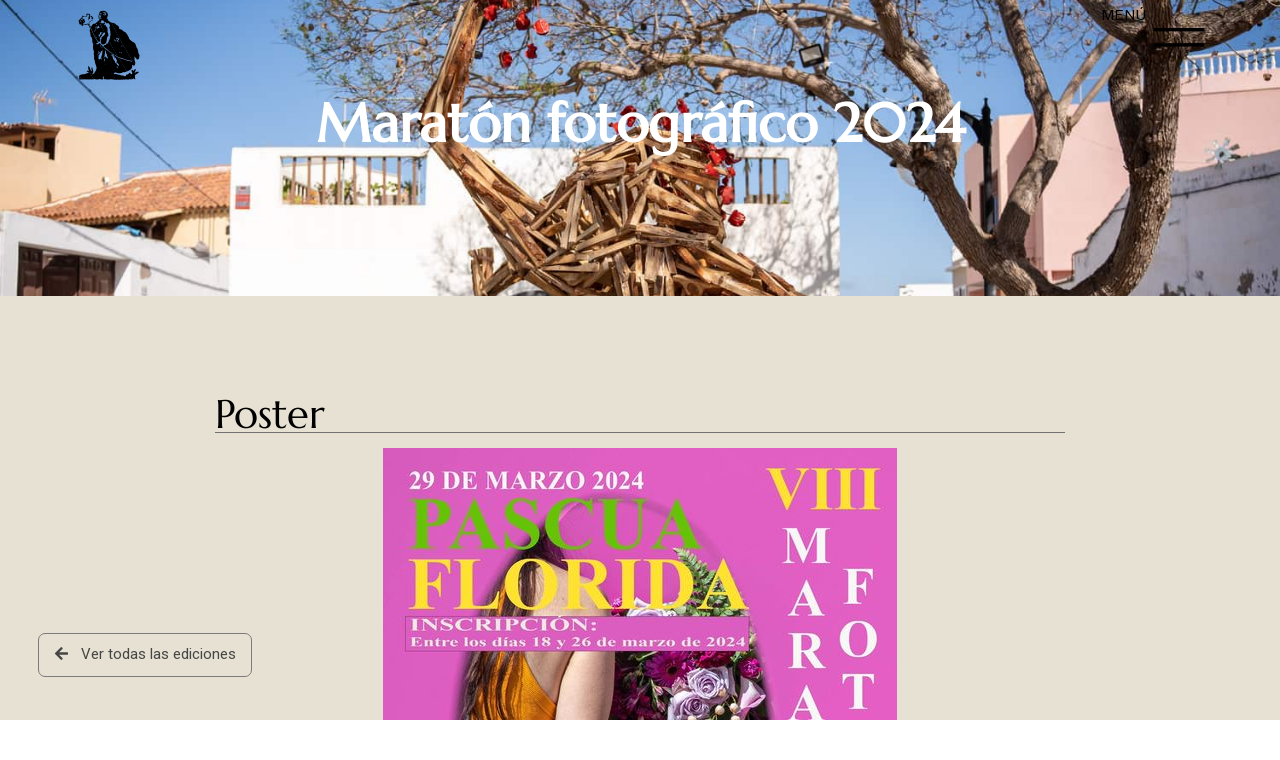

--- FILE ---
content_type: text/html; charset=UTF-8
request_url: https://pascuaflorida.es/concurso-fotografia/concurso-2024/
body_size: 73038
content:
<!doctype html>
<html lang="es-ES">
<head>
	<meta charset="UTF-8">
	<meta name="viewport" content="width=device-width, initial-scale=1">
	<link rel="profile" href="https://gmpg.org/xfn/11">
	<title>Concurso 2024 &#8211; Pascua Florida &#8211; Guía de Isora</title>
<meta name='robots' content='max-image-preview:large' />
<link rel="alternate" href="https://pascuaflorida.es/concurso-fotografia/concurso-2024/" hreflang="es" />
<link rel="alternate" href="https://pascuaflorida.es/en/photography-competition/competition-2024/" hreflang="en" />
<link rel='dns-prefetch' href='//www.googletagmanager.com' />
<link rel="alternate" type="application/rss+xml" title="Pascua Florida - Guía de Isora &raquo; Feed" href="https://pascuaflorida.es/feed/" />
<link rel="alternate" type="application/rss+xml" title="Pascua Florida - Guía de Isora &raquo; Feed de los comentarios" href="https://pascuaflorida.es/comments/feed/" />
<script>
window._wpemojiSettings = {"baseUrl":"https:\/\/s.w.org\/images\/core\/emoji\/14.0.0\/72x72\/","ext":".png","svgUrl":"https:\/\/s.w.org\/images\/core\/emoji\/14.0.0\/svg\/","svgExt":".svg","source":{"concatemoji":"https:\/\/pascuaflorida.es\/wp-includes\/js\/wp-emoji-release.min.js?ver=6.4.3"}};
/*! This file is auto-generated */
!function(i,n){var o,s,e;function c(e){try{var t={supportTests:e,timestamp:(new Date).valueOf()};sessionStorage.setItem(o,JSON.stringify(t))}catch(e){}}function p(e,t,n){e.clearRect(0,0,e.canvas.width,e.canvas.height),e.fillText(t,0,0);var t=new Uint32Array(e.getImageData(0,0,e.canvas.width,e.canvas.height).data),r=(e.clearRect(0,0,e.canvas.width,e.canvas.height),e.fillText(n,0,0),new Uint32Array(e.getImageData(0,0,e.canvas.width,e.canvas.height).data));return t.every(function(e,t){return e===r[t]})}function u(e,t,n){switch(t){case"flag":return n(e,"\ud83c\udff3\ufe0f\u200d\u26a7\ufe0f","\ud83c\udff3\ufe0f\u200b\u26a7\ufe0f")?!1:!n(e,"\ud83c\uddfa\ud83c\uddf3","\ud83c\uddfa\u200b\ud83c\uddf3")&&!n(e,"\ud83c\udff4\udb40\udc67\udb40\udc62\udb40\udc65\udb40\udc6e\udb40\udc67\udb40\udc7f","\ud83c\udff4\u200b\udb40\udc67\u200b\udb40\udc62\u200b\udb40\udc65\u200b\udb40\udc6e\u200b\udb40\udc67\u200b\udb40\udc7f");case"emoji":return!n(e,"\ud83e\udef1\ud83c\udffb\u200d\ud83e\udef2\ud83c\udfff","\ud83e\udef1\ud83c\udffb\u200b\ud83e\udef2\ud83c\udfff")}return!1}function f(e,t,n){var r="undefined"!=typeof WorkerGlobalScope&&self instanceof WorkerGlobalScope?new OffscreenCanvas(300,150):i.createElement("canvas"),a=r.getContext("2d",{willReadFrequently:!0}),o=(a.textBaseline="top",a.font="600 32px Arial",{});return e.forEach(function(e){o[e]=t(a,e,n)}),o}function t(e){var t=i.createElement("script");t.src=e,t.defer=!0,i.head.appendChild(t)}"undefined"!=typeof Promise&&(o="wpEmojiSettingsSupports",s=["flag","emoji"],n.supports={everything:!0,everythingExceptFlag:!0},e=new Promise(function(e){i.addEventListener("DOMContentLoaded",e,{once:!0})}),new Promise(function(t){var n=function(){try{var e=JSON.parse(sessionStorage.getItem(o));if("object"==typeof e&&"number"==typeof e.timestamp&&(new Date).valueOf()<e.timestamp+604800&&"object"==typeof e.supportTests)return e.supportTests}catch(e){}return null}();if(!n){if("undefined"!=typeof Worker&&"undefined"!=typeof OffscreenCanvas&&"undefined"!=typeof URL&&URL.createObjectURL&&"undefined"!=typeof Blob)try{var e="postMessage("+f.toString()+"("+[JSON.stringify(s),u.toString(),p.toString()].join(",")+"));",r=new Blob([e],{type:"text/javascript"}),a=new Worker(URL.createObjectURL(r),{name:"wpTestEmojiSupports"});return void(a.onmessage=function(e){c(n=e.data),a.terminate(),t(n)})}catch(e){}c(n=f(s,u,p))}t(n)}).then(function(e){for(var t in e)n.supports[t]=e[t],n.supports.everything=n.supports.everything&&n.supports[t],"flag"!==t&&(n.supports.everythingExceptFlag=n.supports.everythingExceptFlag&&n.supports[t]);n.supports.everythingExceptFlag=n.supports.everythingExceptFlag&&!n.supports.flag,n.DOMReady=!1,n.readyCallback=function(){n.DOMReady=!0}}).then(function(){return e}).then(function(){var e;n.supports.everything||(n.readyCallback(),(e=n.source||{}).concatemoji?t(e.concatemoji):e.wpemoji&&e.twemoji&&(t(e.twemoji),t(e.wpemoji)))}))}((window,document),window._wpemojiSettings);
</script>
<style id='wp-emoji-styles-inline-css'>

	img.wp-smiley, img.emoji {
		display: inline !important;
		border: none !important;
		box-shadow: none !important;
		height: 1em !important;
		width: 1em !important;
		margin: 0 0.07em !important;
		vertical-align: -0.1em !important;
		background: none !important;
		padding: 0 !important;
	}
</style>
<style id='classic-theme-styles-inline-css'>
/*! This file is auto-generated */
.wp-block-button__link{color:#fff;background-color:#32373c;border-radius:9999px;box-shadow:none;text-decoration:none;padding:calc(.667em + 2px) calc(1.333em + 2px);font-size:1.125em}.wp-block-file__button{background:#32373c;color:#fff;text-decoration:none}
</style>
<style id='global-styles-inline-css'>
body{--wp--preset--color--black: #000000;--wp--preset--color--cyan-bluish-gray: #abb8c3;--wp--preset--color--white: #ffffff;--wp--preset--color--pale-pink: #f78da7;--wp--preset--color--vivid-red: #cf2e2e;--wp--preset--color--luminous-vivid-orange: #ff6900;--wp--preset--color--luminous-vivid-amber: #fcb900;--wp--preset--color--light-green-cyan: #7bdcb5;--wp--preset--color--vivid-green-cyan: #00d084;--wp--preset--color--pale-cyan-blue: #8ed1fc;--wp--preset--color--vivid-cyan-blue: #0693e3;--wp--preset--color--vivid-purple: #9b51e0;--wp--preset--gradient--vivid-cyan-blue-to-vivid-purple: linear-gradient(135deg,rgba(6,147,227,1) 0%,rgb(155,81,224) 100%);--wp--preset--gradient--light-green-cyan-to-vivid-green-cyan: linear-gradient(135deg,rgb(122,220,180) 0%,rgb(0,208,130) 100%);--wp--preset--gradient--luminous-vivid-amber-to-luminous-vivid-orange: linear-gradient(135deg,rgba(252,185,0,1) 0%,rgba(255,105,0,1) 100%);--wp--preset--gradient--luminous-vivid-orange-to-vivid-red: linear-gradient(135deg,rgba(255,105,0,1) 0%,rgb(207,46,46) 100%);--wp--preset--gradient--very-light-gray-to-cyan-bluish-gray: linear-gradient(135deg,rgb(238,238,238) 0%,rgb(169,184,195) 100%);--wp--preset--gradient--cool-to-warm-spectrum: linear-gradient(135deg,rgb(74,234,220) 0%,rgb(151,120,209) 20%,rgb(207,42,186) 40%,rgb(238,44,130) 60%,rgb(251,105,98) 80%,rgb(254,248,76) 100%);--wp--preset--gradient--blush-light-purple: linear-gradient(135deg,rgb(255,206,236) 0%,rgb(152,150,240) 100%);--wp--preset--gradient--blush-bordeaux: linear-gradient(135deg,rgb(254,205,165) 0%,rgb(254,45,45) 50%,rgb(107,0,62) 100%);--wp--preset--gradient--luminous-dusk: linear-gradient(135deg,rgb(255,203,112) 0%,rgb(199,81,192) 50%,rgb(65,88,208) 100%);--wp--preset--gradient--pale-ocean: linear-gradient(135deg,rgb(255,245,203) 0%,rgb(182,227,212) 50%,rgb(51,167,181) 100%);--wp--preset--gradient--electric-grass: linear-gradient(135deg,rgb(202,248,128) 0%,rgb(113,206,126) 100%);--wp--preset--gradient--midnight: linear-gradient(135deg,rgb(2,3,129) 0%,rgb(40,116,252) 100%);--wp--preset--font-size--small: 13px;--wp--preset--font-size--medium: 20px;--wp--preset--font-size--large: 36px;--wp--preset--font-size--x-large: 42px;--wp--preset--spacing--20: 0.44rem;--wp--preset--spacing--30: 0.67rem;--wp--preset--spacing--40: 1rem;--wp--preset--spacing--50: 1.5rem;--wp--preset--spacing--60: 2.25rem;--wp--preset--spacing--70: 3.38rem;--wp--preset--spacing--80: 5.06rem;--wp--preset--shadow--natural: 6px 6px 9px rgba(0, 0, 0, 0.2);--wp--preset--shadow--deep: 12px 12px 50px rgba(0, 0, 0, 0.4);--wp--preset--shadow--sharp: 6px 6px 0px rgba(0, 0, 0, 0.2);--wp--preset--shadow--outlined: 6px 6px 0px -3px rgba(255, 255, 255, 1), 6px 6px rgba(0, 0, 0, 1);--wp--preset--shadow--crisp: 6px 6px 0px rgba(0, 0, 0, 1);}:where(.is-layout-flex){gap: 0.5em;}:where(.is-layout-grid){gap: 0.5em;}body .is-layout-flow > .alignleft{float: left;margin-inline-start: 0;margin-inline-end: 2em;}body .is-layout-flow > .alignright{float: right;margin-inline-start: 2em;margin-inline-end: 0;}body .is-layout-flow > .aligncenter{margin-left: auto !important;margin-right: auto !important;}body .is-layout-constrained > .alignleft{float: left;margin-inline-start: 0;margin-inline-end: 2em;}body .is-layout-constrained > .alignright{float: right;margin-inline-start: 2em;margin-inline-end: 0;}body .is-layout-constrained > .aligncenter{margin-left: auto !important;margin-right: auto !important;}body .is-layout-constrained > :where(:not(.alignleft):not(.alignright):not(.alignfull)){max-width: var(--wp--style--global--content-size);margin-left: auto !important;margin-right: auto !important;}body .is-layout-constrained > .alignwide{max-width: var(--wp--style--global--wide-size);}body .is-layout-flex{display: flex;}body .is-layout-flex{flex-wrap: wrap;align-items: center;}body .is-layout-flex > *{margin: 0;}body .is-layout-grid{display: grid;}body .is-layout-grid > *{margin: 0;}:where(.wp-block-columns.is-layout-flex){gap: 2em;}:where(.wp-block-columns.is-layout-grid){gap: 2em;}:where(.wp-block-post-template.is-layout-flex){gap: 1.25em;}:where(.wp-block-post-template.is-layout-grid){gap: 1.25em;}.has-black-color{color: var(--wp--preset--color--black) !important;}.has-cyan-bluish-gray-color{color: var(--wp--preset--color--cyan-bluish-gray) !important;}.has-white-color{color: var(--wp--preset--color--white) !important;}.has-pale-pink-color{color: var(--wp--preset--color--pale-pink) !important;}.has-vivid-red-color{color: var(--wp--preset--color--vivid-red) !important;}.has-luminous-vivid-orange-color{color: var(--wp--preset--color--luminous-vivid-orange) !important;}.has-luminous-vivid-amber-color{color: var(--wp--preset--color--luminous-vivid-amber) !important;}.has-light-green-cyan-color{color: var(--wp--preset--color--light-green-cyan) !important;}.has-vivid-green-cyan-color{color: var(--wp--preset--color--vivid-green-cyan) !important;}.has-pale-cyan-blue-color{color: var(--wp--preset--color--pale-cyan-blue) !important;}.has-vivid-cyan-blue-color{color: var(--wp--preset--color--vivid-cyan-blue) !important;}.has-vivid-purple-color{color: var(--wp--preset--color--vivid-purple) !important;}.has-black-background-color{background-color: var(--wp--preset--color--black) !important;}.has-cyan-bluish-gray-background-color{background-color: var(--wp--preset--color--cyan-bluish-gray) !important;}.has-white-background-color{background-color: var(--wp--preset--color--white) !important;}.has-pale-pink-background-color{background-color: var(--wp--preset--color--pale-pink) !important;}.has-vivid-red-background-color{background-color: var(--wp--preset--color--vivid-red) !important;}.has-luminous-vivid-orange-background-color{background-color: var(--wp--preset--color--luminous-vivid-orange) !important;}.has-luminous-vivid-amber-background-color{background-color: var(--wp--preset--color--luminous-vivid-amber) !important;}.has-light-green-cyan-background-color{background-color: var(--wp--preset--color--light-green-cyan) !important;}.has-vivid-green-cyan-background-color{background-color: var(--wp--preset--color--vivid-green-cyan) !important;}.has-pale-cyan-blue-background-color{background-color: var(--wp--preset--color--pale-cyan-blue) !important;}.has-vivid-cyan-blue-background-color{background-color: var(--wp--preset--color--vivid-cyan-blue) !important;}.has-vivid-purple-background-color{background-color: var(--wp--preset--color--vivid-purple) !important;}.has-black-border-color{border-color: var(--wp--preset--color--black) !important;}.has-cyan-bluish-gray-border-color{border-color: var(--wp--preset--color--cyan-bluish-gray) !important;}.has-white-border-color{border-color: var(--wp--preset--color--white) !important;}.has-pale-pink-border-color{border-color: var(--wp--preset--color--pale-pink) !important;}.has-vivid-red-border-color{border-color: var(--wp--preset--color--vivid-red) !important;}.has-luminous-vivid-orange-border-color{border-color: var(--wp--preset--color--luminous-vivid-orange) !important;}.has-luminous-vivid-amber-border-color{border-color: var(--wp--preset--color--luminous-vivid-amber) !important;}.has-light-green-cyan-border-color{border-color: var(--wp--preset--color--light-green-cyan) !important;}.has-vivid-green-cyan-border-color{border-color: var(--wp--preset--color--vivid-green-cyan) !important;}.has-pale-cyan-blue-border-color{border-color: var(--wp--preset--color--pale-cyan-blue) !important;}.has-vivid-cyan-blue-border-color{border-color: var(--wp--preset--color--vivid-cyan-blue) !important;}.has-vivid-purple-border-color{border-color: var(--wp--preset--color--vivid-purple) !important;}.has-vivid-cyan-blue-to-vivid-purple-gradient-background{background: var(--wp--preset--gradient--vivid-cyan-blue-to-vivid-purple) !important;}.has-light-green-cyan-to-vivid-green-cyan-gradient-background{background: var(--wp--preset--gradient--light-green-cyan-to-vivid-green-cyan) !important;}.has-luminous-vivid-amber-to-luminous-vivid-orange-gradient-background{background: var(--wp--preset--gradient--luminous-vivid-amber-to-luminous-vivid-orange) !important;}.has-luminous-vivid-orange-to-vivid-red-gradient-background{background: var(--wp--preset--gradient--luminous-vivid-orange-to-vivid-red) !important;}.has-very-light-gray-to-cyan-bluish-gray-gradient-background{background: var(--wp--preset--gradient--very-light-gray-to-cyan-bluish-gray) !important;}.has-cool-to-warm-spectrum-gradient-background{background: var(--wp--preset--gradient--cool-to-warm-spectrum) !important;}.has-blush-light-purple-gradient-background{background: var(--wp--preset--gradient--blush-light-purple) !important;}.has-blush-bordeaux-gradient-background{background: var(--wp--preset--gradient--blush-bordeaux) !important;}.has-luminous-dusk-gradient-background{background: var(--wp--preset--gradient--luminous-dusk) !important;}.has-pale-ocean-gradient-background{background: var(--wp--preset--gradient--pale-ocean) !important;}.has-electric-grass-gradient-background{background: var(--wp--preset--gradient--electric-grass) !important;}.has-midnight-gradient-background{background: var(--wp--preset--gradient--midnight) !important;}.has-small-font-size{font-size: var(--wp--preset--font-size--small) !important;}.has-medium-font-size{font-size: var(--wp--preset--font-size--medium) !important;}.has-large-font-size{font-size: var(--wp--preset--font-size--large) !important;}.has-x-large-font-size{font-size: var(--wp--preset--font-size--x-large) !important;}
.wp-block-navigation a:where(:not(.wp-element-button)){color: inherit;}
:where(.wp-block-post-template.is-layout-flex){gap: 1.25em;}:where(.wp-block-post-template.is-layout-grid){gap: 1.25em;}
:where(.wp-block-columns.is-layout-flex){gap: 2em;}:where(.wp-block-columns.is-layout-grid){gap: 2em;}
.wp-block-pullquote{font-size: 1.5em;line-height: 1.6;}
</style>
<link rel='stylesheet' id='hello-elementor-css' href='https://pascuaflorida.es/wp-content/themes/hello-elementor/style.min.css?ver=3.0.1' media='all' />
<link rel='stylesheet' id='hello-elementor-theme-style-css' href='https://pascuaflorida.es/wp-content/themes/hello-elementor/theme.min.css?ver=3.0.1' media='all' />
<link rel='stylesheet' id='hello-elementor-header-footer-css' href='https://pascuaflorida.es/wp-content/themes/hello-elementor/header-footer.min.css?ver=3.0.1' media='all' />
<link rel='stylesheet' id='elementor-frontend-css' href='https://pascuaflorida.es/wp-content/plugins/elementor/assets/css/frontend-lite.min.css?ver=3.20.3' media='all' />
<link rel='stylesheet' id='elementor-post-5-css' href='https://pascuaflorida.es/wp-content/uploads/elementor/css/post-5.css?ver=1711497583' media='all' />
<link rel='stylesheet' id='elementor-lazyload-css' href='https://pascuaflorida.es/wp-content/plugins/elementor/assets/css/modules/lazyload/frontend.min.css?ver=3.20.3' media='all' />
<link rel='stylesheet' id='swiper-css' href='https://pascuaflorida.es/wp-content/plugins/elementor/assets/lib/swiper/v8/css/swiper.min.css?ver=8.4.5' media='all' />
<link rel='stylesheet' id='elementor-pro-css' href='https://pascuaflorida.es/wp-content/plugins/elementor-pro/assets/css/frontend-lite.min.css?ver=3.20.2' media='all' />
<link rel='stylesheet' id='elementor-global-css' href='https://pascuaflorida.es/wp-content/uploads/elementor/css/global.css?ver=1711497584' media='all' />
<link rel='stylesheet' id='elementor-post-5498-css' href='https://pascuaflorida.es/wp-content/uploads/elementor/css/post-5498.css?ver=1711534974' media='all' />
<link rel='stylesheet' id='elementor-post-40-css' href='https://pascuaflorida.es/wp-content/uploads/elementor/css/post-40.css?ver=1711498894' media='all' />
<link rel='stylesheet' id='elementor-post-724-css' href='https://pascuaflorida.es/wp-content/uploads/elementor/css/post-724.css?ver=1711497597' media='all' />
<link rel='stylesheet' id='elementor-post-516-css' href='https://pascuaflorida.es/wp-content/uploads/elementor/css/post-516.css?ver=1711497597' media='all' />
<link rel='stylesheet' id='google-fonts-1-css' href='https://fonts.googleapis.com/css?family=Roboto%3A100%2C100italic%2C200%2C200italic%2C300%2C300italic%2C400%2C400italic%2C500%2C500italic%2C600%2C600italic%2C700%2C700italic%2C800%2C800italic%2C900%2C900italic&#038;display=swap&#038;ver=6.4.3' media='all' />
<link rel="preconnect" href="https://fonts.gstatic.com/" crossorigin><script src="https://pascuaflorida.es/wp-content/plugins/elementor-pro/assets/js/page-transitions.min.js?ver=3.20.2" id="page-transitions-js"></script>

<!-- Fragmento de código de Google Analytics añadido por Site Kit -->
<script src="https://www.googletagmanager.com/gtag/js?id=GT-NBBTNX7" id="google_gtagjs-js" async></script>
<script id="google_gtagjs-js-after">
window.dataLayer = window.dataLayer || [];function gtag(){dataLayer.push(arguments);}
gtag('set', 'linker', {"domains":["pascuaflorida.es"]} );
gtag("js", new Date());
gtag("set", "developer_id.dZTNiMT", true);
gtag("config", "GT-NBBTNX7");
</script>

<!-- Final del fragmento de código de Google Analytics añadido por Site Kit -->
<link rel="https://api.w.org/" href="https://pascuaflorida.es/wp-json/" /><link rel="alternate" type="application/json" href="https://pascuaflorida.es/wp-json/wp/v2/pages/5498" /><link rel="EditURI" type="application/rsd+xml" title="RSD" href="https://pascuaflorida.es/xmlrpc.php?rsd" />
<meta name="generator" content="WordPress 6.4.3" />
<link rel="canonical" href="https://pascuaflorida.es/concurso-fotografia/concurso-2024/" />
<link rel='shortlink' href='https://pascuaflorida.es/?p=5498' />
<link rel="alternate" type="application/json+oembed" href="https://pascuaflorida.es/wp-json/oembed/1.0/embed?url=https%3A%2F%2Fpascuaflorida.es%2Fconcurso-fotografia%2Fconcurso-2024%2F" />
<link rel="alternate" type="text/xml+oembed" href="https://pascuaflorida.es/wp-json/oembed/1.0/embed?url=https%3A%2F%2Fpascuaflorida.es%2Fconcurso-fotografia%2Fconcurso-2024%2F&#038;format=xml" />
<!-- start Simple Custom CSS and JS -->
<style>
/* Negro */ 

.link_negro a{
	color:#000;
}

.link_negro a:hover{
	color:#666666;
}

/* Blanco */ 

.link_blanco a{
	color:#000000;
}

.link_blanco a:hover{
	color:#ECECEC;
}
</style>
<!-- end Simple Custom CSS and JS -->
<!-- start Simple Custom CSS and JS -->
<style>
a.underline-hover-effect {
  text-decoration: none;
  color: inherit;
}

.underline-hover-effect {
  display: inline-block;
  padding-bottom: 0.5rem; /* defines the space between text and underline */
  position: relative;
}

.underline-hover-effect::before {
  content: "";
  position: absolute;
  left: 0;
  bottom: 0;
  width: 0;
  height: 2px;
  background-color: rgb(0, 0, 0);
  transition: width 0.45s ease-out;
}
.underline-hover-effect:hover::before {
  width: 100%;
}</style>
<!-- end Simple Custom CSS and JS -->
<!-- start Simple Custom CSS and JS -->
<style>
/* ZOOM1 */
.zoom1 {
    transition: transform .5s; 
}
 
.zoom1:hover {
    transform: scale(1.015); 
}

/* ZOOM2 */
.zoom2 {
    transition: transform .5s; 
}
 
.zoom2:hover {
    transform: scale(1.03); 
}

/* ZOOM3 */
.zoom3 {
    transition: transform .5s; 
}
 
.zoom3:hover {
    transform: scale(1.05); 
}

/* ZOOM OUT */
.zoomout {
    transition: transform .5s; 
}
 
.zoomout:hover {
    transform: scale(0.97); 
}

/* ZOOM OUT 2 */
.zoomout2 {
    transition: transform .5s; 
}
 
.zoomout2:hover {
    transform: scale(0.99); 
}</style>
<!-- end Simple Custom CSS and JS -->
<!-- start Simple Custom CSS and JS -->
<script>
"use strict";
OB_ready(OB_doWhenReady);

function OB_doWhenReady() {
    // localize everything
    var ooohBoi = window.ooohBoi || {};
    // local scope variables
    ooohBoi.prev_scroll_pos = window.scrollY || document.body.scrollTop;
    ooohBoi.cur_scroll_pos;
    ooohBoi.scroll_direction = 'init';
    ooohBoi.prev_scroll_direction = 2;
    ooohBoi.header = document.querySelector('#show-hide-header'); // header ID
    ooohBoi.header_pos = {
        top: ooohBoi.header.offsetTop,
        left: ooohBoi.header.offsetLeft,
    };
    ooohBoi.header_height = OB_outerHeight(ooohBoi.header);
    // show-hide header with ease/transition
    ooohBoi.header.style.transition = 'all 0.99s ease';
    // update header height on window resize
    ooohBoi.updateHeaderHeight = function() {
        ooohBoi.header_height = OB_outerHeight(ooohBoi.header);
    }
    // listen "scroll" event and decide what to do
    ooohBoi.checkScroll = function() {
        ooohBoi.cur_scroll_pos = window.scrollY || document.body.scrollTop;

        if (ooohBoi.cur_scroll_pos > ooohBoi.prev_scroll_pos) ooohBoi.scroll_direction = 'down';
        else if (ooohBoi.cur_scroll_pos < ooohBoi.prev_scroll_pos) ooohBoi.scroll_direction = 'up';

        if (ooohBoi.scroll_direction !== ooohBoi.prev_scroll_direction) ooohBoi.toggleHeader(ooohBoi.scroll_direction, ooohBoi.cur_scroll_pos);
        ooohBoi.prev_scroll_pos = ooohBoi.cur_scroll_pos;
    }
    // add or remove class based on the scrolling direction
    ooohBoi.toggleHeader = function(scroll_direction, scroll_current) {
        if (scroll_direction === 'down' && scroll_current > ooohBoi.header_height) {
            OB_addClass(ooohBoi.header, 'im-hidden'); // for styling
            ooohBoi.header.style.top = -1 * ooohBoi.header_height + "px";
            ooohBoi.prev_scroll_direction = scroll_direction;
        } else if (scroll_direction === 'up') {
            OB_removeClass(ooohBoi.header, 'im-hidden');
            ooohBoi.header.style.top = ooohBoi.header_pos.top + "px";
            ooohBoi.prev_scroll_direction = scroll_direction;
        }
    }
    // listen "scroll" and "resize" window events
    window.addEventListener('scroll', ooohBoi.checkScroll);
    window.addEventListener('resize', ooohBoi.updateHeaderHeight);
}

function OB_outerHeight(el) {
    var height = el.offsetHeight;
    var style = getComputedStyle(el);
    height += parseInt(style.marginTop) + parseInt(style.marginBottom);
    return height;
}

function OB_addClass(el, className) {
    if (el.classList) el.classList.add(className);
    else {
        var current = el.className,
            found = false;
        var all = current.split(' ');
        for (var i = 0; i < all.length, !found; i++) found = all[i] === className;
        if (!found) {
            if (current === '') el.className = className;
            else el.className += ' ' + className;
        }
    }
}

function OB_removeClass(el, className) {
    if (el.classList) el.classList.remove(className);
    else el.className = el.className.replace(new RegExp('(^|\\b)' + className.split(' ').join('|') + '(\\b|$)', 'gi'), ' ');
}

function OB_ready(fn) {
    if (document.readyState != 'loading') fn();
    else if (document.addEventListener) document.addEventListener('DOMContentLoaded', fn);
    else {
        document.attachEvent('onreadystatechange', function() {
            if (document.readyState != 'loading') fn();
        });
    }
}
</script><!-- end Simple Custom CSS and JS -->
<meta name="generator" content="Site Kit by Google 1.123.1" /><meta name="google-site-verification" content="RwRdNIPA2HIGtO_z6oBO6UMeQvWlVduurROQWsuTIG8"><meta name="generator" content="Elementor 3.20.3; features: e_optimized_assets_loading, e_optimized_css_loading, e_font_icon_svg, additional_custom_breakpoints, block_editor_assets_optimize, e_image_loading_optimization; settings: css_print_method-external, google_font-enabled, font_display-swap">
</head>
<body class="page-template page-template-elementor_header_footer page page-id-5498 page-child parent-pageid-101 wp-custom-logo e-lazyload elementor-default elementor-template-full-width elementor-kit-5 elementor-page elementor-page-5498">

		<e-page-transition class="e-page-transition--entering" exclude="^https\:\/\/pascuaflorida\.es\/wp\-admin\/">
					</e-page-transition>
		
<a class="skip-link screen-reader-text" href="#content">Ir al contenido</a>

		<header data-elementor-type="header" data-elementor-id="40" class="elementor elementor-40 elementor-location-header" data-elementor-post-type="elementor_library">
			<header class="elementor-element elementor-element-7c0db06 e-con-full e-flex e-con e-parent" data-id="7c0db06" data-element_type="container" data-settings="{&quot;sticky&quot;:&quot;top&quot;,&quot;sticky_on&quot;:[&quot;desktop&quot;,&quot;tablet&quot;,&quot;mobile&quot;],&quot;sticky_offset&quot;:0,&quot;sticky_effects_offset&quot;:0}" data-core-v316-plus="true">
		<div class="elementor-element elementor-element-8f64d7d e-con-full e-flex e-con e-child" data-id="8f64d7d" data-element_type="container">
				<div class="elementor-element elementor-element-c5a9d5b elementor-widget__width-initial zoom3 elementor-view-default elementor-widget elementor-widget-icon" data-id="c5a9d5b" data-element_type="widget" data-widget_type="icon.default">
				<div class="elementor-widget-container">
					<div class="elementor-icon-wrapper">
			<a class="elementor-icon" href="https://pascuaflorida.es">
			<svg xmlns="http://www.w3.org/2000/svg" xmlns:xlink="http://www.w3.org/1999/xlink" id="Capa_1" x="0px" y="0px" viewBox="0 0 397 445" style="enable-background:new 0 0 397 445;" xml:space="preserve"><style type="text/css">	.st0{clip-path:url(#SVGID_00000052821315951286981340000016773787842951346867_);fill:#FFFFFF;}	.st1{clip-path:url(#SVGID_00000052821315951286981340000016773787842951346867_);fill:#8B5851;}	.st2{clip-path:url(#SVGID_00000052821315951286981340000016773787842951346867_);fill:#9A6E68;}	.st3{clip-path:url(#SVGID_00000052821315951286981340000016773787842951346867_);fill:#D7C7C4;}	.st4{clip-path:url(#SVGID_00000052821315951286981340000016773787842951346867_);fill:#E7DDDB;}	.st5{clip-path:url(#SVGID_00000052821315951286981340000016773787842951346867_);fill:#F4EFEE;}	.st6{clip-path:url(#SVGID_00000052821315951286981340000016773787842951346867_);fill:#C8B1AE;}	.st7{clip-path:url(#SVGID_00000052821315951286981340000016773787842951346867_);fill:#A8827C;}	.st8{clip-path:url(#SVGID_00000052821315951286981340000016773787842951346867_);}	.st9{clip-path:url(#SVGID_00000052821315951286981340000016773787842951346867_);fill:#92635C;}	.st10{clip-path:url(#SVGID_00000052821315951286981340000016773787842951346867_);fill:#CFBAB7;}	.st11{clip-path:url(#SVGID_00000052821315951286981340000016773787842951346867_);fill:#BCA09C;}	.st12{clip-path:url(#SVGID_00000052821315951286981340000016773787842951346867_);fill:#814B43;}	.st13{clip-path:url(#SVGID_00000052821315951286981340000016773787842951346867_);fill:#E5DAD8;}	.st14{clip-path:url(#SVGID_00000052821315951286981340000016773787842951346867_);fill:#B89C97;}</style><g>	<defs>		<polygon id="SVGID_1_" points="403,441 262,445 0,443 -129,-120 472,-120   "></polygon>	</defs>	<clipPath id="SVGID_00000113352719445779699800000001126922977971581362_">		<use xlink:href="#SVGID_1_" style="overflow:visible;"></use>	</clipPath>	<path style="clip-path:url(#SVGID_00000113352719445779699800000001126922977971581362_);fill:#FFFFFF;" d="M368.2,456.1  c0.4,1.6-0.5,3.2-0.2,4.8c0,0,0,0,0,0c0.1,0,0.3,0,0.4,0c0-0.9-0.2-1.9,0.7-2.5c0.7-1.3,0.8-2.7,0.7-4.2c-0.8-0.2-1.6-0.5-2.4-0.7  c0,0.3,0,0.6-0.1,0.8C367.7,455,368,455.6,368.2,456.1z"></path>	<path style="clip-path:url(#SVGID_00000113352719445779699800000001126922977971581362_);fill:#FFFFFF;" d="M368.1,461  c-0.3-1.6,0.6-3.2,0.2-4.8c-0.2-0.6-0.5-1.2-0.7-1.8c0,0.6-0.1,1.1-0.1,1.7c0.2,1.6,0.3,3.3,0.5,4.9l0,0  C367.9,461,368,461,368.1,461C368.1,461,368.1,461,368.1,461z"></path>	<path style="clip-path:url(#SVGID_00000113352719445779699800000001126922977971581362_);fill:#8B5851;" d="M367.3,453.9  c0.1-0.1,0.2-0.2,0.3-0.3c-0.1-0.8-0.2-1.6-0.3-2.5c0,0,0,0,0,0c-0.1,0-0.2,0-0.3,0C366.8,452.1,367,453,367.3,453.9z"></path>	<path style="clip-path:url(#SVGID_00000113352719445779699800000001126922977971581362_);fill:#8B5851;" d="M367.3,453.9  c-0.3-0.9-0.5-1.8-0.4-2.8c-0.1,0-0.2,0-0.4,0c0.3,1.7-0.5,3.5,0.8,5C367.1,455.3,366.8,454.6,367.3,453.9z"></path>	<path style="clip-path:url(#SVGID_00000113352719445779699800000001126922977971581362_);fill:#8B5851;" d="M367.5,454.4  c0-0.3,0-0.6,0.1-0.8c-0.1,0.1-0.2,0.2-0.3,0.3C367.4,454,367.4,454.2,367.5,454.4z"></path>	<path style="clip-path:url(#SVGID_00000113352719445779699800000001126922977971581362_);fill:#8B5851;" d="M367.3,453.9  c-0.5,0.7-0.2,1.4,0.1,2.2c0-0.6,0.1-1.1,0.1-1.7C367.4,454.2,367.4,454,367.3,453.9z"></path>	<path style="clip-path:url(#SVGID_00000113352719445779699800000001126922977971581362_);fill:#FFFFFF;" d="M369.3,458.5  c2.6-1,1.8-2.6,0.7-4.2C370.7,455.8,370.8,457.3,369.3,458.5z"></path>	<path style="clip-path:url(#SVGID_00000113352719445779699800000001126922977971581362_);fill:#FFFFFF;" d="M369.3,458.5  c1.6-1.2,1.4-2.6,0.7-4.2C370.1,455.7,370,457.2,369.3,458.5z"></path>	<path style="clip-path:url(#SVGID_00000113352719445779699800000001126922977971581362_);fill:#9A6E68;" d="M366.8,447.2  c0,1.2,0.1,2.4,0.1,3.6c0.1,0,0.2,0.1,0.3,0.3c0,0,0,0,0,0c0-1.4-0.1-2.8-0.1-4.2c0,0,0,0,0,0C367,447.1,366.9,447.2,366.8,447.2z"></path>	<path style="clip-path:url(#SVGID_00000113352719445779699800000001126922977971581362_);fill:#9A6E68;" d="M366.9,450.8  c0-1.2-0.1-2.4-0.1-3.6c-0.1,0-0.2-0.1-0.4-0.2c0,1.4,0.1,2.7,0.1,4.1c0,0,0,0,0,0c0,0,0,0,0,0  C366.6,450.9,366.8,450.8,366.9,450.8z"></path>	<path style="clip-path:url(#SVGID_00000113352719445779699800000001126922977971581362_);fill:#9A6E68;" d="M366.9,450.8  c0,0,0,0.1,0,0.1c0,0.1,0,0.1,0,0.1c0.1,0,0.2,0,0.3,0C367.1,450.9,367,450.8,366.9,450.8z"></path>	<path style="clip-path:url(#SVGID_00000113352719445779699800000001126922977971581362_);fill:#9A6E68;" d="M366.9,450.9  c0,0,0-0.1,0-0.1c-0.1,0-0.2,0.1-0.4,0.3c0,0,0,0,0,0c0.1,0,0.2,0,0.4,0C366.9,451,366.9,451,366.9,450.9z"></path>	<path style="clip-path:url(#SVGID_00000113352719445779699800000001126922977971581362_);fill:#9A6E68;" d="M366.8,447.2  c0.1,0,0.2-0.1,0.3-0.3c-0.1,0-0.2,0-0.3,0C366.8,447,366.8,447.1,366.8,447.2z"></path>	<path style="clip-path:url(#SVGID_00000113352719445779699800000001126922977971581362_);fill:#9A6E68;" d="M366.8,447.2  c0-0.1,0-0.2,0-0.3c-0.1,0-0.2,0-0.4,0C366.5,447.2,366.6,447.2,366.8,447.2z"></path>	<path style="clip-path:url(#SVGID_00000113352719445779699800000001126922977971581362_);fill:#D7C7C4;" d="M368.5,473.2  c0.1,0,0.2,0.1,0.3,0.3c0-1.4-0.1-2.8-0.1-4.2c-0.1,0-0.2,0-0.4,0C368.4,470.6,368.5,471.9,368.5,473.2z"></path>	<path style="clip-path:url(#SVGID_00000113352719445779699800000001126922977971581362_);fill:#D7C7C4;" d="M368.5,473.2  c0-1.3-0.1-2.6-0.1-3.9c-0.1,0-0.2,0-0.3,0c0,1.4,0.1,2.8,0.1,4.1h0l0,0C368.4,473.3,368.4,473.2,368.5,473.2z"></path>	<path style="clip-path:url(#SVGID_00000113352719445779699800000001126922977971581362_);fill:#E7DDDB;" d="M368.4,469.1  c0.1,0,0.3,0,0.4,0.3c0-1.4-0.1-2.8-0.1-4.2c-0.1,0-0.3,0-0.4,0C368.3,466.4,368.3,467.7,368.4,469.1z"></path>	<path style="clip-path:url(#SVGID_00000113352719445779699800000001126922977971581362_);fill:#E7DDDB;" d="M368.4,469.1  c0-1.3-0.1-2.6-0.1-3.9c-0.1,0-0.2,0-0.3,0c0.1,1.4,0.1,2.8,0.2,4.1C368.2,469.1,368.3,469.1,368.4,469.1z"></path>	<path style="clip-path:url(#SVGID_00000113352719445779699800000001126922977971581362_);fill:#E7DDDB;" d="M368.4,469.1  c0,0.1,0,0.1,0,0.2c0,0,0,0,0,0.1c0.1,0,0.2,0,0.4,0C368.6,469.1,368.5,469,368.4,469.1z"></path>	<path style="clip-path:url(#SVGID_00000113352719445779699800000001126922977971581362_);fill:#E7DDDB;" d="M368.4,469.2  c0-0.1,0-0.1,0-0.2c-0.1,0-0.2,0.1-0.3,0.2C368.2,469.3,368.3,469.3,368.4,469.2C368.4,469.3,368.4,469.3,368.4,469.2z"></path>	<path style="clip-path:url(#SVGID_00000113352719445779699800000001126922977971581362_);fill:#F4EFEE;" d="M368.1,461.2  c0,1.2,0.1,2.4,0.1,3.7c0.1-0.1,0.3,0,0.4,0.2c0-1.4-0.1-2.8-0.1-4.2C368.4,461.2,368.2,461.3,368.1,461.2z"></path>	<path style="clip-path:url(#SVGID_00000113352719445779699800000001126922977971581362_);fill:#F4EFEE;" d="M368.2,464.9  c0-1.2-0.1-2.4-0.1-3.7c-0.1,0-0.2-0.1-0.3-0.2c0,0,0,0,0,0c0,1.4,0.1,2.8,0.1,4.1c0,0,0,0,0,0c0,0,0,0,0,0  C368,465,368.1,464.9,368.2,464.9z"></path>	<path style="clip-path:url(#SVGID_00000113352719445779699800000001126922977971581362_);fill:#F4EFEE;" d="M368.1,461.2  c0.1,0.1,0.3,0,0.4-0.3c-0.1,0-0.3,0-0.4,0C368.1,461.1,368.1,461.2,368.1,461.2z"></path>	<path style="clip-path:url(#SVGID_00000113352719445779699800000001126922977971581362_);fill:#F4EFEE;" d="M368.1,461.2  c0-0.1,0-0.2,0-0.3c-0.1,0-0.2,0-0.3,0C367.9,461.1,368,461.2,368.1,461.2z"></path>	<path style="clip-path:url(#SVGID_00000113352719445779699800000001126922977971581362_);fill:#F4EFEE;" d="M368.2,464.9  c0,0.1,0,0.1,0,0.2c0,0,0,0,0,0c0.1,0,0.3,0,0.4,0C368.5,464.9,368.4,464.8,368.2,464.9z"></path>	<path style="clip-path:url(#SVGID_00000113352719445779699800000001126922977971581362_);fill:#F4EFEE;" d="M368.2,465.1  c0-0.1,0-0.1,0-0.2c-0.1,0-0.2,0.1-0.3,0.2c0,0,0,0,0,0C368.1,465.1,368.1,465.1,368.2,465.1C368.2,465.1,368.2,465.1,368.2,465.1z  "></path>	<path style="clip-path:url(#SVGID_00000113352719445779699800000001126922977971581362_);fill:#C8B1AE;" d="M10.3,472.2  c-0.8-1.3,0.1-2.9-0.8-4.2C9.5,469.4,9.1,471,10.3,472.2z"></path>	<path style="clip-path:url(#SVGID_00000113352719445779699800000001126922977971581362_);fill:#C8B1AE;" d="M9.5,468  c0.9,1.3,0,2.9,0.8,4.2C10.3,470.8,10.8,469.2,9.5,468z"></path>	<path style="clip-path:url(#SVGID_00000113352719445779699800000001126922977971581362_);fill:#FFFFFF;" d="M363.2,448.3  c-2.2,1.6-1.9,2.6,1.1,4.3c0-0.1-0.1-0.2-0.1-0.3C363.8,451,363.3,449.7,363.2,448.3z"></path>	<path style="clip-path:url(#SVGID_00000113352719445779699800000001126922977971581362_);fill:#FFFFFF;" d="M365,452  C365,452,365,452,365,452C365,452,365,452,365,452c-0.4-1.4-0.8-2.7-1.3-4.1c-0.2,0.1-0.4,0.3-0.6,0.4c0.1,1.4,0.6,2.7,1,4  c0,0.1,0.1,0.2,0.1,0.3c0.1,0.1,0.3,0.2,0.4,0.2C364.8,452.5,364.9,452.3,365,452z"></path>	<path style="clip-path:url(#SVGID_00000113352719445779699800000001126922977971581362_);fill:#A8827C;" d="M365.6,467.7  C365.6,467.7,365.6,467.7,365.6,467.7c0.2,0,0.4,0,0.6,0.1c-0.1-2.2-0.2-4.4-0.2-6.6c-0.2,0-0.4-0.1-0.6-0.1  C365.4,463.3,365.5,465.5,365.6,467.7z"></path>	<g style="clip-path:url(#SVGID_00000113352719445779699800000001126922977971581362_);">		<path d="M98.9,435.2c-0.3-1.2-0.6-2.6-1.5-3.4c-4.5-4.4-6.4-10.4-9.8-15.5c-6-8.9-11.7-18.1-15.2-28.4c-2.7-1.1-5.8-0.1-8.4-1.6   c-1.7,0.1-3.3,0.1-5,0.2c-3.1,2.1-2.9,3.5,0.5,5.3c3,1.6,6,3,9,4.4c0.6,0.3,1.4,0.7,1.3,1.3c-0.1,0.5-0.9,0.9-1.5,1.1   c-8.6,2.5-16.4,7.1-25.1,9.1c-1.9,0.1-3.9,0.2-5.8,0.2c-2,0-3.7,1.8-5.8,1c-1.7,0.1-3.3,0.1-5,0.2c-5.9,1.2-10.7,5-16.4,6.7   c-0.5,2.8,1.3,4.5,2.7,6.5c2.8,4.2,5.3,8.5,7.9,12.7c0.8,0.1,1.9-1.9,2.4,0.2c0.3,1.2,0.3,2.5-1.5,2.5c0.9,1.3,1.8,2.5,2.6,3.8   c0,0,0,0,0,0c0,0,0,0,0,0c2,0,3.9,0,5.9,0c-1.5,0.7-3,0.9-4.5,1c1.3,0.2,2.7,0,4,0.1c1.5,0,2.9,0.1,4.4-0.1c1-0.1,1.9-0.1,2.9-0.2   c-0.1-0.1-0.1-0.2-0.2-0.3c-1.1-0.1-2.3,0.4-3.3-0.6c1.4-0.1,2.7-0.1,4.1-0.2c0,0,0,0,0,0c0,0,0,0,0,0c2,0,4-1,5.9,0.4   c-0.2,0.2-0.4,0.4-0.6,0.6c0.2,0,0.4,0.1,0.5,0.1c1.3,0.2,2.6-0.1,3.9-0.5c1.8-0.2,3.5-0.2,5.3-0.3c2.3,0,4.5-0.4,6.7,0.3   c1.9,0.3,3.7,0.2,5.6,0.1c1.8,0,3.6-0.1,5.4-0.2c1.7-0.1,3.4,0.3,5.2,0.2c1.4-0.4,2.9-0.5,4.3-0.5c0,0,0-0.1,0-0.1   c0.3-0.8,1.2-0.4,1.7-0.9c0.8,0.3,1.6,0.5,2.5,0.8c0,0.3-0.1,0.5-0.1,0.8c0.1,0,0.1,0,0.2,0c2.2-0.1,4.4-0.5,6.7-0.6   c2-0.6,4.1-0.6,6.1,0c1.9,0.1,3.8,0.2,5-1.5C100.5,438.9,99.5,437.2,98.9,435.2z M46.9,441.1c1.9-0.1,3.9-0.1,5.8-0.2   c0,0.2,0,0.4,0.1,0.6C50.8,441.5,48.8,442.6,46.9,441.1z M90.9,441c1.9-1.1,3.9-1.3,5.9-0.2C94.8,440.9,92.9,440.9,90.9,441z"></path>		<path d="M334.6,424.6c0.4,1.4,1.2,2.4,2.3,3.2c4,2.9,5.7,7.1,7.2,11.6c-0.1,0.4-0.2,0.7-0.3,1c2,1.1,4.3,0,6.4,0.6   c0-0.2,0-0.5,0-0.8c0.8-0.4,2.1,0.3,2.6-1c1.1-1.3-3-3.2,0.6-4.1c4.1-2,3.4,0.9,3.3,3.2c1.1,1,1.7,3.2,4,1.5   c0.8-0.6,1.6,0.6,2.1,1.4c1.5,1.5,0.7,3.4,0.8,5.1c-1.1-0.9-0.6-2.2-0.9-3.3c-0.1,0-0.2,0-0.2,0c0.3,1,0.2,2,0.1,3.1   c-0.1,0.8-0.3,1.5-0.3,2.3c0,0,0,0.1,0,0.1c0.2-0.1,0.4-0.3,0.6-0.4c0.4,1.4,0.8,2.7,1.3,4.1c0,0,0,0,0,0c1.2,1.2,0.7,2.7,0.8,4.2   c0,1.7,0.1,3.3,0.1,5c0.1,2.2,0.2,4.4,0.2,6.6c0,0,0,0,0,0c0,1.4,0.1,2.8,0.1,4.1c0,1.4,0.1,2.8,0.1,4.1c0.1,1.9,0.1,3.9,0.2,5.8   c-1.3-1.8-0.7-3.9-0.8-5.8c0,0,0,0,0,0c0-1.4-0.1-2.8-0.1-4.1c0,0,0,0,0,0c0-1.4-0.1-2.8-0.1-4.2c0,0,0,0,0,0c0,0,0,0,0,0   c-0.1-2.2-0.2-4.4-0.2-6.6c-0.1-1.7-0.1-3.3-0.2-5h0c-0.1-1.1-0.3-2.2-0.4-3.3c-0.2-0.1-0.3-0.2-0.4-0.2c0.4,1.3,0.4,2.7,0.4,4.1   c0.1,1.6,0.1,3.1,0.1,4.7c0.1,2.1,0.2,4.2,0.2,6.3c0.1,1.4,0.1,2.8,0.2,4.2c0.1,1.4,0.1,2.8,0.2,4.2c0.1,1.9,0.2,3.7,0.2,5.6   c0.1,1.4,0.2,2.7,0.5,4.1c0.6,1.5,0.7,3,0.7,4.5c0.1,1.3,0.1,2.7,0.1,4c0,1.3,0.2,2.7-0.1,4c-0.5,2.3-0.6,4.6,0,7   c1.2,4.8,0.5,9.8,1.1,14.7c0.1,0.4,0.1,0.9,0.3,1.3c0.7,1.6,0.7,3.3,0.2,4.9c-0.1,4.2-2.1,8.3-0.4,12.6c0.7,1.7,0.9,3.4,0.4,5.1   c-1.5,3.7-4.1,6.6-6.6,9.6c-2.2,0.9-4.5,0.5-6.8,0.6c-5.7,0.3-11.4-0.5-17.1-0.2c-2,0.1-4,0.2-6,0.1c-2.8-0.9-5.6,0.2-8.4-0.1   c-1-0.1-1.9-0.1-2.8,0.2c1,0.1,2,0.4,3,0.8c-1.4,0.1-2.7,0.1-4.1,0.2c-0.1,0-0.2,0-0.3,0c-0.4,0.8-0.2,1.5,0.4,2.2   c0.8,0.1,1.7,0.1,2.5,0.2c0.8,0,1.6-0.1,2.5-0.1c2,0,4-1,5.9,0.4l0.4,0l0.3-0.1c3.6-1.2,7.2-1.4,10.9-0.3c0.3,0.1,0.5,0.1,0.8,0.2   c3.1,0,6.2-1.2,9.2,0.3c1.1-0.1,2.1-0.1,3.2-0.2c2.2-1.2,4.5-1.2,6.7-0.2c2.3,0.4,3.8-0.1,4.3-2.9c0.2-1.3,0.6-3.1,2.4-3.9   c2-1,2.2-2.9,2.1-4.9c0-0.3,0-0.6,0-0.8c0.2-1.1,0.5-2.2,0.7-3.3c0.2-0.8,0.5-1.7,0.7-2.5v0c-0.3-0.5-0.6-1.1-0.9-1.6   c-1.4-1.6-1.5-3.3-0.2-5c0-0.3,0-0.6,0-0.8c1.2-2.1,0.2-4.4,0.6-6.6c0-0.8-0.1-1.7-0.1-2.5c-0.1-0.8-0.2-1.6-0.3-2.4c0,0,0,0,0,0   c0,0,0,0,0,0c-1.6-2.7-0.7-5.6-0.9-8.4c0,0,0,0,0,0c-0.1-1.9-0.1-3.9-0.2-5.8c-0.1-1.9-0.1-3.9-0.2-5.8c-0.1-2.8-0.2-5.5-0.3-8.3   c-0.1-1.4-0.3-2.7-0.4-4.1c-1.4-1.8-0.6-3.9-0.8-5.9c0,0,0,0,0,0c0-1.4-0.1-2.7-0.1-4.1c0,0,0,0,0,0c0-1.4-0.1-2.8-0.1-4.1h0   c0-1.4-0.1-2.8-0.1-4.1c-0.1-1.4-0.1-2.8-0.2-4.1c0,0,0,0,0,0c0-1.4-0.1-2.8-0.1-4.1c0,0,0,0,0,0l0,0c-0.2-1.6-0.3-3.3-0.5-4.9   c-1.3-1.5-0.6-3.3-0.8-5c0,0,0,0,0,0c0-1.4-0.1-2.7-0.1-4.1c0-1.4-0.1-2.8-0.1-4.2c0-1.9-0.1-3.8-0.1-5.7c0-2-1.8-3.6-1.1-5.8   c-0.1-1.7-0.1-3.3-0.2-5c0,0,0,0,0,0c0.1-1.7-1.6-3.1-1-4.9c0-0.8,0-1.7-0.1-2.5c-0.5-5.4,2.4-9.2,9.3-12   c3.8-2.4,7.7-4.6,11.2-7.4c1.7-1.4,4.5-2.9,4-5.7c-0.4-2.6-3.4-1-4.9-2.2c-2,0.1-3.9,0.1-5.9,0.2c-1.1,0.3-2.2,0.6-3.3,0.9   c0,0,0,0,0,0c-4.2,1.3-8.1,3.3-10.7,7.6c-1.4-3.2-0.2-5.6,0.9-7.9c0.8-1.9,1.9-3.8,2.4-5.9c0.9-3.9,3.4-7.7,0.9-11.8   c-1.1-0.6-2.2-0.9-3.2,0.3c-0.5,0.6-1.1,1.1-1.6,1.7c-2.8,2.2-5.2,4.8-7.2,7.8c0.1,1.2-0.4,2.3-1.7,2.4c-1,0-1.4-1-1.7-2   c-0.4-1.1-1.1-2.1-1.8-3.1c-2.5-3.4-5.5-2.8-7.5,1c-1.3,2.6,0.1,4.7,0.3,7l0,0h0c0.9,2.2,1.8,4.4,2.7,6.6c0.4,1.5,1,3,1.2,4.6   c0.8,4.9-3.6,7.4-7.3,6c-1.7-0.7-2.3-2.4-3.5-3.6c-1.3-1.2-2.7-2.3-4-3.5c-3.1-2.7-6-1.9-7.8,2.1c0.4,1.7-0.9,2.7-1.4,4.1   c-0.3,5.9,5.7-4.1,0.4,0.1C317,410.7,332.6,417.2,334.6,424.6z M330.2,555.2c2.2-1.2,4.4-1.3,6.6-0.3   C334.6,555,332.4,555.1,330.2,555.2z M354.3,555.1c2.4-1.5,5.1-0.5,7.6-0.9C359.5,555.9,356.8,554.9,354.3,555.1z M368.3,525.7   c-0.1-1.4-0.1-2.8-0.2-4.2C369.3,522.9,369.3,524.3,368.3,525.7z M368.1,544c0-1.7-0.1-3.4-0.1-5   C369.2,540.6,369.1,542.3,368.1,544z M367.9,520.8c-1.7-5.2-0.7-10.6-1.2-15.8C368.5,510.1,367.5,515.5,367.9,520.8z M366.8,490.1   c0,1.4,0.1,2.8,0.1,4.2c0.1,1.4,0.1,2.8,0.2,4.2c-1.3-1.2-0.8-2.8-0.8-4.2c-0.1-1.4-0.1-2.8-0.2-4.1c-0.1-1.4-0.1-2.7-0.2-4.1   C367.3,487.2,366.7,488.7,366.8,490.1z M361,433.9c0.9,1.3,0.6,2.5,0.4,4C360.6,436.5,360.7,435.3,361,433.9z"></path>		<path d="M364.7,346.6c-3.5-2.3-5.1-5.8-6-9.7c-2.2-1.3-3.8-3.1-5.1-5.3c-5.5-9.3-11-18.6-17.3-27.4c-1.7-2.3-2.7-5.1-4.1-7.6   c-5.7-9.9-12-19.5-17.6-29.4c-3.5-6.2-7.5-12.1-10.4-18.7c-2.4-3.4-4.8-6.9-5.8-10.5c-3.4-6.5-8.2-12.3-10.9-19.2   c-0.8-2.1-2.7-3.8-3.9-5.8c-3.6-6.4-7.7-12.6-10.7-19.1c-3.5-7.6-7.5-14.9-11.7-22c-4.1-6.8-6.6-14.4-11.4-20.9   c-1.9-2.6-2.1-7.1-4.3-10c-4.8-6.3-7.5-13.8-11-20.7c-3.1-6.1-7.3-11.7-9.5-18c-2.8-7.8-8.7-14.1-9.9-22.6   c-0.3-0.1-0.6-0.2-0.9-0.2c-3.1-0.7-6.1-1.5-9.2-2c-2.9-0.5-4.1-2-3.4-4.9c-0.6-1.1-1.3-2.1-1.9-3.2c-1.3-0.8-2.4-2.1-4.2-1.8   c-1.5-0.2-2,1.8-3.7,1.8c-1.1-2.2-0.3-4.4,0.3-6.5h0l0,0c0-0.6,0-1.1-0.1-1.7c-1.4-3.2-2.9-6.3-6.3-8c-2.6-0.4-3.6-1.1-0.8-3.2   c1.4-1.1,3.1-2.3,3.2-4.5c2-3.3,0.7-7.6,2.9-10.9c0.2-1.1,0.5-2.2,0.7-3.4c-0.1-1.4-1.6-2.5-1-4.1c-1.1-1.2-1.3-2.6-0.9-4.1   c-2.7-5.2-6.2-9.9-10.6-13.8c-2.1,0.2-3.6-2.2-5.9-1.5c-1.5-0.6-3.1-0.9-4.3-2.1c-4.3-2.9-8.3-1.5-12.4,0.5   c-1.3,1.1-2.7,1.1-4.2,0.2c-1.1-0.1-2.2-0.1-3.3-0.2c-2.6,0.9-4.4,3.3-7.3,3.6c-2.3,1-4.4,2.2-3.9,5.2c1.9,1.6,2,3.3,0.2,5   c-1.2,3.6-2.5,7.3-3.7,10.9c-0.2,1.8-1.6,2.8-2.3,4.2c-1.3,2.1-3.7,4-1.7,6.8c2.5,3.5,3.3,7.3,3,11.4c0.3,1.4,0,3,1.2,4.1   c5.4,3.8,5.4,4,0.4,8.5c-0.6,0.5-1.2,0.9-1.8,1.4c1.9,8.6,7.6,15.6,10.1,23.9c2-0.4,3.3-0.2,1.7,2.2c-0.1,2.2,1.4,3.5,2.6,5   c1.3-1.3,2.7-1.2,4.7-0.2c-1.6,1.4-3.1,0.9-4.5,0.9c-0.3,0.8-1,1-1.7,1c0.1,0.3,0.1,0.5,0,0.8c3.8-0.3,5.1,2.7,4.9,5.3   c-0.2,2.5,0.8,3.9,2,5.5c2.7,3.4,4.8,6.9,5.7,11.2c0.9,4.1,4.1,7.1,6.2,10.6c1.7,2.9,2.7,5.6,2.6,8.9c2.8,0.5,5,2,6.6,4.3   c0.5,0.7-1.4,5.7-2.1,6c1.2,7.8-24.3,19.1-21,26c0.5,1.1-7.2,18.7-4,30c2.4,8.3,11,10.1,11,11c0.1,0,15.9,0,21-10   c5.8-11.4,6.9-34,7.1-33.9c0,0.1-0.1,0.2-0.1,0.3c0.1,0,0.1,0,0.2,0c1.7-4.2,2.5-8.8,7.2-11.4c1.7-0.9,1.9-4.1,1.3-5.8   c-1.2-3.5-0.7-7.4-2.3-10.8c-1.5-3.1-3.5-6.7-2.8-9.8c1.4-6.4-0.5-12.4-0.2-18.6c0.1-3.1-1-6.3-3-7.9c-5-3.9-6.3-9.8-9.2-14.7   c-0.3,0.2-0.6,0.3-1,0.4c-0.2-0.7-0.1-1.5-1-1.8c0.1-0.1,0.3-0.3,0.5-0.4c0,0-0.1-0.1-0.1-0.1c-0.7-0.3-1.5-0.6-2.3-0.7   c-0.2,0-0.3,0-0.4,0c0.2,0.2,0.4,0.4,0.6,0.7c-1.6-0.6-2,1.3-3.1,1.7c-0.3,0.8,0.6,2.1-0.8,2.3c-0.5,0.1-1.3-0.6-1.6-1.1   c-0.5-1.2,0.5-1.3,1.3-1.3h0l0,0c-0.7-2.7-1.3-5.5,1.4-7.6c0.1,0.3,0.2,0.6,0.3,1c0.2-0.3,0.3-0.5,0.6-0.7c0.8-3.2,2-6.1,3.5-9   c-0.1-0.2-0.1-0.4-0.2-0.7c-0.1,0.1-0.2,0.2-0.3,0.4c-1-0.5-1.8-1.1-1.6-2.4c0,0,0,0,0,0c-0.3,0.3-0.6,0.6-0.9,0.9   c-0.7,1.3-1.4,2.6-3.2,2.3c-1.5,0.8-2.8,2.4-4.8,1.9c-0.2,0.1-0.5,0.2-0.7,0.3c-0.1-0.1-0.2-0.2-0.3-0.3v0c0,0,0,0,0,0   c0.1,0.1,0.2,0.2,0.3,0.3c-0.3,0.2-0.7,0.4-1,0.6l-0.4,0.1c0,0-0.2,0-0.3,0c0,0,0,0,0,0c0,0,0,0-0.1,0c0,0.5-0.2,0.8-0.7,0.8   c-0.3,0.1-0.5,0.2-0.8,0.2c0,0,0,0,0,0c-0.5,0.6-1.1,0.8-1.8,0.7c-1.1-0.6-2.5,2-3,0.4c-0.5-1.9,1.5-1.9,3-1.9c0,0,0,0,0-0.1   c0,0,0,0,0,0c0,0,0,0,0-0.1c0-0.1,0-0.1,0-0.2c0,0,0-0.1,0-0.1c0-0.1-0.1-0.3-0.1-0.4c-1.5,0.3-3.3-0.5-4.5,1   c-0.2,0.3-0.9,0.5-0.9,0.5c-2-2.7-5.3-2.7-7.9-4.2c-1-0.6-1.1-2.7,0.7-3.6c0-1.1,0.7-1.6,1.7-1.6c1.7-2.6,3-5.3,3.3-8.4   c0.3-2.5,1.4-3.2,3.7-1.8c2.3-1.9,1.5,1.5,2.6,1.6c4.2,0,7.3,1.4,8.4,5.8c0.7,2.8,3.9,1.9,5.2,3.8c1.2,0,2,0.6,2.5,1.6   c0,0,0,0,0,0c0,0,0,0,0,0c0,0,0,0,0,0l0,0l0,0c0,0,0,0,0,0c1.3-1.1,2.5-2.4,4.7-1.6c-0.5,0.8-1,1.5-1.6,2.3c0,0-0.1,0.1-0.1,0.1   c0,0.1,0,0.3,0,0.5c0.7,1,1.9,1,3,1.1c0.3,0,0.5,0,0.6,0c0-0.3,0-0.6,0-0.9c0.8-0.2,1.6-0.2,2,0.6c0.7,1.3-1.4,0.7-1.2,1.7   c-0.1,0-0.1-0.1-0.2-0.2c0,0.2,0,0.5,0,0.7c1,1.5,2.6,2.5,4.1,2c4.2-1.5,7.9,0.6,11.9,0.7c0.2,0.2,0.4,0.3,0.5,0.5   c0.1-0.3,0.2-0.6,0.5-0.9c1.2,0.5,0.7,1.6,0.9,2.4c1.5,0.6,0.6,2.5,1.8,3.3c1.4,1,1.7,2.7,2.6,4.1c-0.3,0.1-0.5,0.1-0.8,0   c0.2,0.2,0.3,0.5,0.5,0.7c0,0.1,0.1,0.1,0.1,0.2c0-0.4,0.1-0.7,0.4-1.1c1.1,0.9,0.8,2.3,1.5,3.4c0,0,0,0,0,0c0,0,0,0,0,0   c0.1,1,0.2,2.1,0.4,3.1c-0.1,0.1-0.2,0.2-0.3,0.3c0,0,0,0,0,0c0,0,0.2-0.3,0.2-0.3c0.9,0.6,0.9,1.2,0.1,1.9   c-0.2,0.6,0.1,1.5-0.9,1.6c0,0.3,0,0.5,0,0.8c0.1,1.6-1,1.8-2.2,1.8c0-0.2,0-0.3,0-0.5c-0.4,0.4-0.7,0.8-0.8,1.4   c-0.1,2.1,0.7,4,1.1,6c1.1,5.6,3.8,10.9,3.6,16.8c0.2,1.4,0.5,2.7,0.7,4c0.2,0.7,0.3,1.4,0.5,2.1c0.2,1.2,0.9,2.2,1.5,3.3   c0.3,1.4-0.9,2.3-1,3.5c-0.1,3.4,0.2,6.8,0.5,10.1c0.3,1.8,0.7,3.6,0.2,5.4c-0.1,0.4-0.2,0.7-0.2,1.1c-0.2,1.2-0.1,2.5-0.7,3.7   c-0.8,2.1-3.6,3.5-2.3,6.4c0.2-0.2,0.5-0.4,0.8-0.5c2.1,3.2-0.2,6.1-0.7,9.2c-0.3,0-0.5-0.1-0.7-0.1c0,0,0,0.1,0,0.1   c-0.2,4.2-1,8.5-3.8,11.5c-2.9,3.1-3.3,6.5-3.5,10.3c0.2,0,0.4,0,0.6,0c1.5,2,3.1,4.1,4.6,6.1c0.8,1.1,1.8,2,3.3,2   c0.2,0.2,0.4,0.4,0.5,0.6c0,0,0.1,0.1,0.1,0.2c0.1,0.2,0.1,0.4,0.1,0.5c0.1-0.1,0.2-0.3,0.3-0.4c0.2-0.1-0.2,1-0.4,0.9   c0,0,0,0,0,0c0,0.8,0.1,1.5,0.1,2.3c2.9,5.7,7.5,10.4,9.2,16.8c1,3.8,4.2,6.3,5.9,9.7c3.1,6.2,7,11.9,10.2,18.1   c3.7,7.1,7.7,14.1,12.3,20.7c1.2,1.6,2.2,3.5,2.9,5.4c1.2,3.3,2.5,6.3,5.3,8.7c2.3,1.9,3.1,4.8,3.7,7.6   c15.4,2.6,30.4,6.6,44.6,13.2c11,5.1,22.7,7.2,34.5,9.1c2.7,0.4,5.3,1.1,7.9,1.7c1.4,0.3,2.1,1.1,1.9,2.6   c-0.2,1.8-1.8,1.3-2.5,1.1c-12.2-3.5-25.3-2.9-36.9-9.3c-8-4.4-17.5-5.1-25.9-8.5c-6.3-2.5-12.6-4-19.2-5.1   c2,5.8,4.9,11.2,8.8,15.8c1.6,1.9,2.4,3.8,2.9,6.2c0.7,3.5,4.6,5,5.8,8.3c2.8,7.5,8.2,13.5,12.2,20.3c2.1,3.6,4.4,7.3,6.7,10.9   c1,1.5,2,3,2.9,4.5c0.7,1.1,1.5,2.2,2.2,3.4c3.6,5.4,8.2,10.3,10.4,16.6c2.7-0.8,5.5-1.7,8.2-2.5c1.1-1.2,2.6-1,4.1-1.2   c0-0.3,0.1-0.5,0.2-0.7c1.9-3.5,5.5-4,8.8-5.1c1.3-1,2.7-1.9,4-2.9c3-2.9,4.3-7.1,7.1-10.2c0-0.5,0.1-1.1,0.1-1.6   c0.7-2.2,1.5-4.5,2.2-6.7c0-0.3,0-0.6,0-0.8c0-1.4-0.1-2.8-0.1-4.2c-0.1-0.3-0.1-0.6-0.2-0.8c-0.9-1.5-1.8-3.8-0.5-4.7   c1.5-1,3.5,0.3,4.6,2c3.1,0.4,4.9,3.9,8.3,3.8C360.5,352.2,363.6,350.1,364.7,346.6L364.7,346.6z M159.6,110.9   c0-0.1,0.1-0.1,0.1-0.2c0.3,0.3,0.5,0.6,0.8,0.8c0,0.4,0,1.1-0.1,1.1c-0.8,0.3-1-0.5-1.4-1c0,0,0,0,0,0c0,0,0,0,0,0   C159.2,111.5,159.4,111.2,159.6,110.9z M155.9,96.8c0.2,0,0.4,0.2,0.7,0.3c-0.2,0.1-0.5,0.3-0.7,0.3c-0.2,0-0.4-0.2-0.7-0.3   C155.5,97.1,155.7,96.8,155.9,96.8z M150.3,88.8c0.3-0.3,1,0,1.1,0.8c-0.3,0.9-0.9,1.6-2,1.6c-0.5,0-1.2,0-1.2-0.8   C148.3,89.2,149.7,89.5,150.3,88.8z M145.2,54c-0.8-0.2-1.9,0.5-2.5-0.7c-1,0-2.2-0.7-2.4,1.2c-0.2,2-1.8,1.5-2.8,1.1   c-1.3-0.5-1.6-1.6-0.9-3c1.3-2.6,2.6-5.3,1.8-8.4c-1,0-0.8-0.8-0.9-1.4c0,0,0,0,0,0c0,0,0,0,0,0c0-0.3-0.1-0.5-0.1-0.8   c-1-0.3-2.1-0.6-3-1.1c-2-1.1-2.9-2.7-0.5-4.3c1.1-0.8,1.9-1.7,2.8-2.8c1.2-1.6,3.1-4.7,3.8,0.4c0.1,1,0.8,1.4,2,1   c1.5-0.5,3.1-0.3,4.8,0.1c2.9,0.6,1.9,2.1,0.8,3c-1.2,1-3.1,1.2-1.4,3.3c0.1,0.1-0.8,1-1.2,1.6c1.6,1.6,1,2.9-0.6,4.1   c-0.7,1.6-2.7,2.9-1.3,5.1c1.4,0.1,2.4-1.4,3.9-0.9c0.9,0,1.9-0.4,2.4,0.8c0.5,1.3-1.1,1.6-1.4,2.6c0.4,1,1.4,0.6,2.2,0.9   C144.6,57.6,144.5,57.6,145.2,54z M148.9,30.5c-0.1,0.4-0.8,0.8-1.3,0.8c-0.7,0.1-0.6-0.7-0.8-1.2c-0.7-2.3-1-4.9-4.6-4.5   c-1.2,0.1-1.7-1.5-1.8-2.4c-0.2-1.1,1.2-0.4,1.8-0.9c0.4-0.4,0.9-0.5,1.4-0.7c1.2-0.6,1.8-2.9,3.1-2.3c1.6,0.7,2.5,2.7,4.4,3.2   c0.2,0,0.2,0.4,0.4,0.9C148.7,24.9,149.6,28,148.9,30.5z M152.3,59.2c0.2-0.3,0.4-0.7,0.6-0.9c0.5-0.4,0.6,0,0.7,0.4   c0.2,0.5-0.2,0.7-0.6,0.8C152.8,59.4,152.5,59.3,152.3,59.2z M153.8,61c-0.2,0-0.4-0.2-0.6-0.3c0.1-0.1,0.2-0.3,0.3-0.3   c0.2,0,0.5,0.1,0.8,0.2C154.1,60.8,153.9,61,153.8,61z M160.6,19.4C160.6,19.4,160.6,19.4,160.6,19.4c-0.1-0.2-0.2-0.3-0.4-0.3   c0.1,0,0.2,0,0.2,0.1C160.5,19.2,160.5,19.3,160.6,19.4C160.6,19.4,160.6,19.4,160.6,19.4C160.6,19.4,160.6,19.4,160.6,19.4   c0.3,0,0.5,0,0.7,0c0.6,0.2,0.7,0.5,0.1,0.8c0,0,0,0,0,0c0,0,0,0,0,0h0c0,0,0,0,0,0C161.2,19.9,160.9,19.7,160.6,19.4   C160.6,19.4,160.6,19.4,160.6,19.4L160.6,19.4C160.6,19.4,160.6,19.4,160.6,19.4z M161.1,28.5c0.1-1.2,1-3,2.4-3.3   c1.5-0.3,3.1,0.5,4,2c-0.4,2.2-1.8,3.5-3.8,3.8C162.2,31.2,161.1,29.5,161.1,28.5z M165.7,34c-0.5-0.1-1.2-0.9-1.1-1   c1-1.9,2.7-1.4,4.4-1.2C168.8,33.9,167.6,34.5,165.7,34z M180,29.5c-0.1,0.7-0.2,1.4-0.3,2.2c-1-0.3-1.5-1-1.4-2   c-0.8,0-1.6,0.1-2.4,0.1c-0.3,0.8-0.6,1.6-1,2.4c-0.2,0.6-0.5,1.1-0.7,1.7c0.4,0.9,0,1.7-0.7,2.2c-0.8,0.6-1.1,2.2-2.4,1.5   c-1.3-0.8-1-2-0.2-3.2c0.2-0.3,0.1-0.8,0.2-1.2c0.2-2.5-2.6-5.2,0.6-7.4c0-0.3-0.1-0.5-0.1-0.8c0,0,0,0,0,0c0,0,0,0,0,0   c0.1-1.7-2-2.5-1.8-4.3c-0.6-1.1-1.4-1.4-2.6-1.5c-1.4-0.1-1.6-1.1-0.9-2.3c-2.5-0.7-4.9-1.6-7.3,0.1c-0.4-0.2-0.7-0.5-0.9-0.9   c-0.1-0.5-1.5-1.4,0.3-1.5c1.1-0.1,1.6-0.8,2-1.8c-0.7-0.2-2.2,0.2-1.9-0.5c0.7-1.7,2.2-1.5,3.5-0.5c1.5,0.6,2.1,2.6,4.1,2.5   c0,0,0,0,0,0v0c0.3,0.2,0.7,0.4,1,0.6c0.3,0,0.5,0.1,0.8,0.2c3.3-0.8,6.3,0.9,9.5,1c1.2,0,3.7,3.8,1.3,6.7l0,0h0   c0.1,0.9-1.5,1.9,0.3,2.6c1-0.8,2.2-0.9,2.3,0.5C181.6,27.1,182.9,29.3,180,29.5z M207.3,163.9c0.1-1.4-0.6-3,0.6-4.3   C207.7,161.1,208.7,162.6,207.3,163.9z M208.1,159.7c-0.1-2-0.1-3.9-0.2-5.9C209,155.7,209.1,157.7,208.1,159.7z M217.3,114.8   c0-0.1-0.1-0.1-0.1-0.2c0,0,0,0-0.1-0.1c0,0,0,0,0-0.1c-0.6-0.2-1.2-0.5-1.2-1.3c0-0.1,0.2-0.2,0.3-0.2c0.9,0.1,0.8,0.8,0.9,1.4   c0,0,0,0,0,0c0,0,0,0.1,0,0.1c0.1,0.1,0.2,0.2,0.3,0.3C217.4,114.8,217.3,114.8,217.3,114.8z M243.1,200.1   c-0.5,0.5-1.1-0.3-1.5-0.8c0-0.1,0-0.2,0-0.2c-0.2-0.2-0.5-0.5-0.7-0.7c-0.1,0-0.1,0.1-0.2,0.1c-0.3-0.1-0.5-0.1-0.8-0.2l-0.3,0.1   l-0.3,0c-0.9,0.1-2,0.4-2.5-0.8c0,0,0,0,0,0c-0.1-0.2-0.1-0.4-0.1-0.7c0,0,0,0,0,0c0,0,0,0,0,0c0,0,0,0,0,0c0,0,0,0,0,0   c0,0,0,0,0,0c0,0,0,0,0,0c0,0,0,0,0,0c-0.2,0-0.4,0-0.6,0.1c0-0.1,0-0.2,0-0.2c-1.8-0.6-3.8-1-2.2-3.9c-0.5-1.4-2.2-2.2-1.6-4   c0.1-0.1,0.1-0.2,0.2-0.3c0-0.2,0-0.3,0-0.5c-0.1,0-0.1-0.1-0.2-0.2l0,0c-0.3-0.3-0.6-0.5-0.9-0.8c0.3,0.3,0.6,0.5,0.9,0.8   c-0.3-0.3-0.6-0.5-0.9-0.8c-1.4-1-3.2-1.8-3.3-3.9c0-0.7,0.6-1.1,1.1-0.7c1.8,1.4,4.2,2.3,3.8,5.3c0.1,0,0.1,0,0.2,0   c0.1,0.3,0.1,0.6,0.2,0.9c-0.1,0-0.1,0-0.2,0c0,0,0,0,0,0l0,0c0.3,0.2,0.6,0.5,0.9,0.7c2.5,0.7,4.3,2.2,5,4.8c0,0,0,0,0,0   c0,0,0,0,0,0c0.1,0.2,0.1,0.4,0.2,0.6c0,0,0,0,0.1,0c0.3,0.3,0.5,0.6,0.8,0.9c0,0,0,0,0,0c0,0,0,0,0,0c0.3,0.3,0.6,0.5,0.9,0.8   c0.3,0.3,0.6,0.5,0.9,0.8c0,0,0,0,0,0c0.3,0.2,0.7,0.4,1,0.7c0,0-0.1,0.1-0.1,0.1C243.3,198.7,243.7,199.5,243.1,200.1z    M246.1,185c0.1,0.2,0.2,0.5,0.2,0.7c-0.7,0.1-1.4,0.2-1.7,1c-0.1,1.3,0.7,2.8-1.1,3.6c-0.8-1.4-0.3-2.9-0.5-4.4c0,0,0,0,0,0   c0,0,0,0,0,0c0.3-1.1,1.1-1.7,2.3-1.8c-0.2-0.5-0.4-1.1-0.6-1.6c-0.4-2-3.8-3-1.9-5.7c-1.1-1.2,0.1-1.3,0.7-1.7v0l0,0h0   c0,0,0,0,0,0c0.2,0.2,0.4,0.3,0.6,0.5c-0.2,0.1-0.4,0.1-0.6,0.2c0,0.3,0,0.5,0,0.8c2.3,0,2.6,1.5,2.6,3.3c0.9,0.8,2,0.9,3.2,0.9   c0.1,0.5,0.2,1,0.3,1.5c0,0.5-0.1,1.1-0.1,1.6c-0.5-0.2-1-0.4-1.5-0.6c0,0,0,0,0,0C247.9,184.4,247.1,184.8,246.1,185z    M252.9,199.5c-0.1-0.2-0.2-0.5-0.2-0.7c-0.2,0-0.4,0-0.7,0.1c-0.1-0.1-0.2-0.2-0.3-0.3c0,0.1,0,0.2,0,0.3   c-0.3,0.2-0.6,0.4-0.9,0.6c-2-0.9-2.6-2.6-2.6-4.6c0,0,0,0,0,0c0,0,0,0,0,0c0-0.3,0-0.6,0-0.9c0-0.3-0.1-0.5-0.2-0.7   c0.3,0.3,0.6,0.5,1,0.8c0,0,0,0,0,0c0,0.3,0,0.5,0,0.7c0.3,0,0.6,0,0.9,0c0,0,0,0,0,0c0.3-0.3,0.6-0.5,0.9-0.8   c0.1,0.1,0.3,0.1,0.4,0.2c0-0.1-0.1-0.1-0.1-0.2c0,0,0,0,0,0c0.7-0.8,1-2,2.1-2.5c0,0,0-0.1-0.1-0.1c-0.1-0.7-0.1-1.3-0.1-2   c0-0.2,0.1-0.3,0.1-0.5c0.2-0.3,0.5-0.4,0.9-0.5c0.4,0,0.6,0.2,0.8,0.5c0,1.3,0.1,2.7,0.1,4c0.1,0.3,0.2,0.6,0.3,0.9   c0.2,0.6,0.3,1.2,0.2,1.8c0.2-0.3,0.3-0.6,0.5-0.9c1.5,0.7,1.9,1.7,0.9,3.1c0,0,0.1,0.1,0.1,0.1c-0.1,0.1-0.3,0.2-0.4,0.3   c0,0,0,0,0,0C255.4,198.8,254.5,199.9,252.9,199.5z M255.7,188.8C255.7,188.8,255.7,188.8,255.7,188.8c-0.1,0.3-0.1,0.6-0.1,0.9   c-0.2,0-0.5,0-0.7-0.1C254.7,188.9,255,188.6,255.7,188.8z M257.4,202.1c-0.2,0.9-0.7,1.5-1.8,1.8c-0.9,0.2-0.8-0.5-0.9-1.2   c-1.3-0.2-1-1.4-1-2.4c1.5-0.1,2.3-2,4-1.7c1,0.6,0.8,1.6,0.9,2.5C258.3,201.6,257.9,201.9,257.4,202.1z M260.9,186.5   c0.2,0.4,0.2,0.8-0.1,1.2c-0.3,1.1,0.5,2.3-0.7,3.2c0,0,0,0,0,0c0,0,0,0,0,0c-0.8,0-0.5,1.7-1.7,1.1c0,0,0,0,0,0   c-2.8,0.3-1.9-2.1-2.5-3.4c0,0,0,0,0,0c0,0,0,0,0,0c0-0.2-0.1-0.5-0.1-0.7c-0.2,0-0.3-0.1-0.3-0.2c0,0,0,0.1,0,0.1   c-0.3,0-0.6,0-0.8,0c0,0-0.3-0.3-0.3-0.3c-0.1-0.3,0-0.5,0.2-0.7c0.2-0.2,0.4-0.2,0.5-0.1c0-0.3,0-0.6,0.1-0.9   c0.1-0.1,0.1-0.2,0.2-0.3c-0.5-0.5-0.8-1-1.1-1.6c-0.1,0-0.2,0-0.2,0c-0.5,0.4-1,0.5-1.6,0.3c-0.3-0.2-0.6-0.5-0.7-0.9   c-0.2-1.9-0.7-3.9,1.1-5.4c0.3-0.5-0.6-1.9,0.8-1.4c1.2,0.4,3.5,0.9,1.7,3.2h0c0.1,0.5,0.1,1.1,0.2,1.6l0,0h0   c0.6,0,1.2,0.7,1.6-0.4c0.3-0.8-0.8-2.5,1.1-2.3c1.4,0.1,1.4,1.4,1.4,2.5c0,0,0,0,0,0c0.3,0.5,0.6,1.1,0.9,1.6   C261.1,183.9,261.3,185.2,260.9,186.5C260.8,186.4,260.8,186.5,260.9,186.5z M261.5,188.6c-0.1-0.3-0.1-0.5-0.2-0.8   c0-1.4-0.1-2.8-0.1-4.2C262.7,185.2,262.5,186.9,261.5,188.6z M267.6,271.9c-1.4-0.3-3.7-0.6-1.8-3.1c0.1,0,0.2-0.1,0.3-0.1   c0-0.3,0-0.5-0.1-0.8c-0.2-0.3-0.3-0.6-0.2-0.8c0,0.3,0,0.6-0.1,0.9c-0.8-0.6-0.7-1.2,0.1-1.7c0,0.2,0,0.5,0,0.7   c0-0.3,0.1-0.5,0.3-0.8c-0.1,0-0.2,0-0.3,0c0.1-0.4,0.3-0.7,0.4-1.1c0.1,0.2,0.2,0.5,0.3,0.7c0.2,0,0.3,0.1,0.4,0.3   c1.9,0.8,1.8,2.5,1.8,4.1c-0.1,0-0.2,0-0.4,0c0,0,0,0,0,0C269.5,271.6,268.8,272.2,267.6,271.9z M277.1,273.5   c-0.2-0.1-0.3-0.2-0.4-0.3c0,0.1,0,0.2,0,0.3c1.2,1.7-1.1,1.8-1.4,2.9c0.7-3-3.9-5.7-0.4-8.8c0,0,0,0,0,0c0.5,0.1,1.7-0.4,0.8,0.9   c0,0.5,0.1,1.1,0.1,1.6c0.2,0.1,0.3,0.3,0.4,0.5c0-0.2,0-0.3,0-0.5C279.2,270.6,277.9,272.1,277.1,273.5z M282.2,234.1   c-0.1-0.2-0.2-0.5-0.3-0.7c0,0,0,0.1-0.1,0.1c0,0.2,0,0.4,0,0.6c-0.2,0.1-0.5,0.1-0.7,0.1c0-0.1,0-0.3,0-0.4c-1.4-0.5-1.7-1.2-1-3   c-0.1-0.1-0.2-0.3-0.1-0.4c0.1-0.2,0.1-0.3,0.2-0.3c-0.1-1.4-0.1-2.9-0.2-4.9c1.9,1.2,2.4,2.5,2.6,3.9c0.1,0,0.2,0,0.3,0   c0,0.5,0,1.1,0,1.6c0,0,0,0,0,0C282.9,231.9,283.6,233.3,282.2,234.1z"></path>		<path d="M307,380.8c-0.2-0.2-0.4-0.4-0.6-0.6c-1.7-1.4-2.4-3.4-3.3-5.3c-1.5-2.2-2.9-4.4-4.3-6.7c-3.4-4.9-6.5-9.9-9.3-15.1   c-0.5-0.9-1-1.9-1.5-2.8c-0.1-0.2-0.3-0.4-0.4-0.7c-1.9-2.9-3.6-6-5.4-9c-1.7-2.7-3.4-5.3-5.2-7.9c-0.5-0.7-0.9-1.4-1.3-2.1   c-0.3-0.4-0.6-0.8-0.9-1.1c-1.8-2-2.5-4.7-3.5-7.2c-0.8-1.4-1.6-2.8-2.5-4.2c-0.1-0.2-0.3-0.3-0.4-0.4c-1.3-1.2-2.2-2.5-3-3.8   c-0.1-0.1-0.2-0.2-0.3-0.3c-2.5-2.5-3.1-7.4-5.8-10.5c-6.4-1.7-11.6-5.5-16.3-10.1c-1-1-2.2-1.5-3.6-1.8c-2.3-0.4-3.2-1.8-3.3-4   c-1.2,0.1-2.5,0.1-3.1-1.2c-0.1-0.2,0.4-0.7,0.7-0.9c1.5-0.8,2.5-0.2,3.3,1.1c6.7,3.2,12.3,8.1,18.6,11.8c-0.1-1-0.2-2.1-0.6-3   c-0.4-0.7-0.9-1.4-1.3-2.1c0,0-0.1-0.1-0.1-0.1c-3.6-2.9-4.9-7-7-10.9c-4-7.5-9.1-14.4-13-21.9c-2.8-4.7-5-9.8-7.8-14.5   c-1-1.7-1.9-3.3-2.9-5c-0.7-1-1.4-2.1-2.1-3.1c-0.7-1-1.3-2-1.9-3c0,0-0.1-0.1-0.1-0.1c-2-2.6-2.9-5.7-4.2-8.7   c-0.3-0.6-0.6-1.3-1-2c-0.2-0.5-0.5-0.9-0.7-1.3c-0.2-0.3-0.4-0.6-0.6-0.9c-0.9-1.2-1.7-2.4-2.5-3.6c-0.1-0.2-0.3-0.3-0.4-0.5   c-0.8-0.8-1.2-2-1.5-3.2c-0.2-0.6-0.5-1.1-0.7-1.7c-0.3-0.7-0.4-1.4-0.3-2.2c0.1-0.3,0.2-0.6,0.4-0.9c0-0.2,0-0.6,0-0.8   c0-0.1,0-0.1-0.1-0.2c0,0,0,0,0,0c0,0,0,0,0,0c-0.5,0.1-1,0.1-1.5,0.1c-3.9-1.8-5.5-5.4-7.6-8.8c0,0,0,0,0,0   c-1.3,0.2-1.7,1.4-2.5,2.3c-3.5,3.9-4.7,9.1-7.3,13.6c-0.9-0.6-1.4-1.3-2.1-1.8c-3.2-2-4.7-1.2-5.1,2.5c-0.3,3.2-3.7,6.3-7.4,6.6   c-4.4,0.3-7.8,1.9-9.9,6c-0.9,1.7-2.3,3.1-4.3,3.8c-0.8,0.3-1.6,0.7-2.3,0c-0.6-0.6-0.3-1.3,0.1-1.9c1.2-2,0.2-3.3-1.3-4.6   c-2.3-1.8-4.2-4-6.4-5.8c-4.2-3.5-7.5-8.1-12.5-10.7c-0.2,0-0.3,0-0.5,0c0.1,0.2,0.3,0.4,0.4,0.6c-0.5,0.1-1,0.1-1.6,0.2   c-0.3,1.2-0.4,2.6-1.8,3.2c-3,2.8-6,5.5-10.6,4c-1.1,0.6-2.1,0.9-2.4-0.9c-2.4-0.9-1.7-3-2-4.8c-2.4,1-4,0.9-3.3-2.4c0,0,0,0,0,0   l0,0c0,0,0,0,0,0c0,0,0-0.1,0-0.1c-0.1-0.1-0.2-0.2-0.3-0.3c0.1,0,0.2,0,0.2,0.1c0.1,0.1,0.1,0.1,0.1,0.2c0,0,0,0,0.1,0.1   c0,0,0,0,0,0c0,0,0,0,0,0c0,0,0-0.1,0-0.1c0,0,0.1,0,0.1,0c0,0,0,0.1,0,0.1c1.3-0.1,2.3,0.5,3.2,1.4c2.5,0.9,4.5,1.4,6.4-1.7   c1-1.8,3.9-2.4,6-3.6c0.1,0,0.1,0.1,0.2,0.1c0,0,0.1-0.1,0.1-0.1c-0.3-2.2-2-3.2-3.5-4.4c-1.5-1.2-3.2-2.2-4.3-3.9   c-5-8-10.2-15.8-14.8-23.9c-6.9-12.2-11-25.6-17.5-37.9c-6.7-12.7-11.4-26.4-19.7-38.3c-1.1-1.5-1.1-3-0.9-4.5   c-0.1-0.4-0.2-0.8-0.2-1.3c-0.7-1-1-2.1-1-3.2c-1.3,0.2-2.6,0.3-3.9,0.9c-1.2,0.6-2.9,0.4-3.4-1.2c-1.1-3.4-3.4-2-4.5-0.8   c-3,3.6-6.8,3-10.5,2.3c-1.7-0.3-3.2-0.1-4.9-0.1c0.3,0.3,0.5,0.6,0.8,0.9c1.4,0.8,3.5,0.1,4.2,2.2c0,1.1,0.1,2.2,0.1,3.2   c4.4-0.3,7.5-4.7,12.3-3.5c0.6,0,1.1,0,1.7,0c1.5,0.6,3.1,1,4.3,2.1c3.7,5.8,7,11.8,9.8,18c0.5,1.5,2.7,2.1,2.4,4.1   c1.4,1.5,1.2,3,0.4,4.9c-3.1,6.7-3.5,13.5,0.7,20c1.3,1.2,0.7,2.7,0.8,4.1c0,1.7,0.8,3.5-0.4,5.1c0.6,1.3,1.1,2.7,1.7,4   c1.3,1.4,1.3,2.8,0.1,4.3c0,0,0,0,0,0c-0.5,6.4,0.7,12.2,6.5,16.1c0.7,0.4,1.1,1.2,1.7,1.8c2.8,1.7,1.8,4,1.2,6.2   c0,0.1-0.1,0.3-0.1,0.4c0,0.3,0,0.5,0,0.8c0.9,0.6,0.7,1.6,0.8,2.5c1.5-0.1,2.5,0.4,3.5,1.7c3.7,4.7,5.3,10.5,8.2,15.5   c3.8,6.3,5.4,13.8,10.6,19.4c0.8,0.9,1.6,2,1.9,3.2c1.8,6.9,7.4,11.7,9.5,18.6c1.7,5.6,7.1,9.4,8.5,15.4c0.2,0.8,1.9,1.3,2.9,2   c0,0,0,0,0,0c0,0.2,0,0.5,0,0.7c0.1,1.7-1.3,2-2.4,2.6c0,0.3,0,0.6,0,0.8c3-0.1,4.4,1.7,5.3,4.2c0.7,1.9,0.9,4,2.5,5.5   c3.7-2.8,2.9-7.5,4.5-11.2c0.7-1.6,1.1-3.4,2.8-4c1.8-0.7,3,0.7,3.9,2.2c0.8-1.1,1.7-2.2,2.5-3.3c-0.3-2.8-1.2-5.9,2.8-7.4   c-0.2,2.2-0.4,4.3-0.6,6.4c-0.1,0.2-0.2,0.4-0.2,0.6c0.2-0.2,0.4-0.4,0.5-0.7c0.3,1.3,0,2.4-0.7,3.5c-0.2-0.2-0.4-0.4-0.5-0.6   c0,0.2,0.1,0.4,0.2,0.6c0,0.9,0.6,1.9-0.6,2.5c0.1,3.4-2,6.5-1.5,10c0,0.3,0,0.6,0.1,0.9l0.2-0.1c0.5,0.3,0.6,0.6,0.1,0.9   c-1.2,7-2.4,14.1-6,20.4c-0.6,1-1.3,2.4-0.7,2.9c2.7,2.3,1.1,4.9,1,7.5c0.1,1,0,2,1.1,2.6c1.1-0.1,2.2-0.1,3.2-0.2c0,0,0,0,0,0   c0.3-0.3,0.5-0.6,0.8-0.8c3.8,0.9,5.5,4,6.7,7.2c1.5,3.9,2.6,7.8,6.3,10.3c0.9,0.6,1,1.6,1,2.6c0.1,3,1.8,4.8,4.4,5.8   c0.1,0.1,0.2,0.3,0.4,0.4c0.1,0,0.3-0.1,0.4-0.1c0.3-0.2,0.6-0.6,0.9-0.7c1.6-0.9,0.1,0.7,0.6,0.7c-0.1,1.7-0.7,3.4-0.4,5.1   c0.4,1.4,0.2,3,0.6,4.4c0.6,0.8,1.1,1.6,1.6,2.5c0.2,0,0.4-0.1,0.7-0.1c3.6,3,6.3,6.5,6.4,11.5c0,1.9-15.4,4.7-14.2,5.9   c0.3,1.1,18.1,0.4,18.3,1.5c0.1,0.1-9.4,2.4-9.3,2.5c0.6,1,10.2,0,10.9,1c0.1-0.1,0.2-0.2,0.3-0.4c1.1,0-12.6,13.6-12.2,14.4   c2.1,5,20.9-4.6,23.4,0.2c3,5.7,1.5,13.7,5.6,18.8c1.9,2.3,9.3,2.7,9.2,5.7c-0.4,7.7,0.5,15.9,14.3,21.1c4.4,1.7,6.8,8,7.1,13.5   c1.7,0.2,3.3,0.5,5,0.7c-0.1,0.3-0.1,0.5-0.2,0.7c0.1,0,0.1,0,0.2,0c2.3-0.6,4.5-0.4,6.8-0.1c0,0,0,0,0,0   c-0.1-0.2-0.1-0.4-0.1-0.6c1.9-0.4,3.7-2.3,5.8-0.4c0,0.3-0.1,0.5-0.1,0.8c0.3,0,0.5,0.1,0.8,0.2c10,0,20-0.7,30-0.4   c0.4-0.1,0.8-0.2,1.2-0.2c-0.1-0.4-0.3-0.8-0.4-1.2c1.9,0.1,3.9-0.4,5.8,0.4c-0.1,0.2-0.2,0.5-0.3,0.7c0.1,0,0.3,0,0.4,0   c3.1-0.6,6.3,0.6,9.4-0.6c0.1,0,0.3,0,0.4,0c0-0.3,0-0.7,0-1.1c2.7,1.1,5.6-1.2,8.3,0.3c0,0.3,0,0.5,0,0.8c0.1,0,0.2,0,0.3,0   c0.4,0.1,0.8,0.1,1.2,0.2c1.6,0.1,3.2-0.1,4.9,0c3.8,0.9,7.5-0.2,11.3-0.6c0.4-0.2,0.7-0.3,1.1-0.5c-0.2-0.1-0.3-0.2-0.5-0.3   l0-0.3c0.4-0.7,1-0.7,1.7-0.7c0,0,0,0,0,0c0.2-0.1,0.4-0.1,0.6,0c0,0,0,0,0,0c0.3,0,0.6-0.1,1-0.1l0,0h0c0.1-0.2,0.1-0.4,0.2-0.6   c0.2,0.2,0.4,0.4,0.5,0.6c0.3,0.2,0.6,0.4,0.9,0.7c-0.2,0.1-0.4,0.2-0.5,0.3c0.3,0.3,0.6,0.5,0.9,0.7c3.2,0.5,6.5,0.8,9.6-0.3   c0.3-0.2,0.7-0.5,0.9-0.8c0,0,0-0.1,0.1-0.1c-0.1-0.1-0.2-0.1-0.3-0.2c-1.8-4.6-2.6-11.5-7.5-14.2c-0.6-0.3-1-0.5-1-1   c-0.5-8.8-10.5-11.1-12.7-18.9c-2.9,3.2-7.1,2.9-10.8,3.8c-3.5,0.8-6.8,1.3-6.4,6.1c0.1,2.2-0.9,3.2-3.1,3.3   c-2.6,1.9-5.1,1.5-7.5-0.5c-3.6-1.2-7.3-2.4-10.9-3.5c-3.6-0.2-7.3,0.6-10.8-0.7c-1.7-0.7-3.4-1.4-5.1-2.1   c-0.6-0.1-1.4,0.1-1.7-0.7v0c-1.4-0.3-2.8-0.6-4.1-0.9c-3.2-0.8-6.6-0.4-9.9-1.4c-7-2.3-14-5.1-21.6-2.3c-1.2,0.5-2.6-0.1-2.7-1.7   c-0.2-2.2,3.9-7,6.2-7.6c0.5-1.3,1.7-0.6,2.5-1c0,0,0,0,0,0c0,0,0,0,0,0c1.4-1,2.8-1.4,4.1,0.1c0,0,0,0,0,0c0,0,0,0,0,0   c0.1,0.2,0.1,0.4,0.2,0.7c2.3,0,4.5,0.3,6.6,1.4c1.7,0.6,3.3,1.1,5,1.7c1.4,0.2,2.8,0.5,4.2,0.7c1.7-0.1,3.3-0.1,5-0.2   c2.8-0.1,5.5-0.2,8.3-0.3c1.6-0.1,3.3-0.1,4.9-0.2l0,0h0c3.7-0.6,7-2.2,9.8-4.4c2.7-2.2,5.2-2.5,8.2-1.2c0,0,0,0,0,0   c1.7-0.1,3.3-0.1,5-0.2c1.4-0.4,2.7-0.8,4.1-1.2c1.5-1,3.2-1.3,5-1.6c1.4-0.6,2.7-1.2,4.1-1.9c-0.3-1-0.6-1.9-1-2.9   C309.7,385,308.4,382.9,307,380.8z M117,202.8c0.2,0.1,0.5,0.2,0.7,0.3c-0.2,0.1-0.4,0.2-0.7,0.3c-0.5-0.1-1-0.1-1.5-0.2   C116,203,116.5,202.9,117,202.8C117,202.8,117,202.8,117,202.8z M141.2,244c-0.1-0.1-0.2-0.2-0.2-0.3c0-0.1,0.1-0.2,0.2-0.2   c0.1,0.1,0.2,0.2,0.2,0.3C141.4,243.8,141.3,243.9,141.2,244z M147.7,234.5c-0.1,0.3-0.8,0.6-1,0.5c-1.8-0.8-0.4-2.4-0.8-3.6   C146.7,232.3,148.4,232.7,147.7,234.5z M149.2,228.9c-0.7,1.4-2.5,1.6-3.8,0.1c0.2-1.3-2-2.2-0.5-3.6c0.6-0.6-0.5-2.7,1.5-2   c1.6,0.6,1.2,1.8,0.5,3C147.6,227.3,150.1,227.1,149.2,228.9z M154.8,237.8c-1.4,0.4-2.2,2.8-4.2,1.5c-0.7-0.4-0.9-1.2-0.1-1.6   c1.8-0.7,3-3.8,5.7-1C155.7,237.1,155.3,237.6,154.8,237.8z M174.4,326.2c-1.3,0.6-1.4-0.8-1.9-1.5c-0.2-0.3-0.5-0.7-0.7-1   c0,0,0,0,0,0c-1.2,0-1.7-0.6-1.5-1.8c-0.3-0.5-0.6-1-0.9-1.5c-0.1-0.3-0.2-0.5-0.3-0.8c-5.9-0.3-1.1-2.7-0.9-4.3   c0.3-0.3,0.6-0.5,0.9-0.8c-0.2-1.1,0.8-2.2,0-3.4c0,0,0,0,0,0c0-0.9,0.8-0.8,1.4-1c0-1.3-1.5-2.8,0.8-4.4c0.1,1.7,0.1,3.1,0.2,4.6   c0.3,0.8,0.5,1.6,0.8,2.4h0l0,0c0,0.9,0.1,1.7,0.1,2.6c-0.3,1.7,1.1,3.2,0.2,4.9c1,0.5,1.1,1.6,1.6,2.4c0.1,0.4,0.1,0.8,0.3,1.2   C175,324.7,175.6,325.7,174.4,326.2z M182,302.3c-1.2-1.7-2.3-3.4-3.9-4.6c-4.1-3.2-6.1-2.9-8.7,1.2c-0.6,3.8-1.6,4.4-4.2,2.5   c-0.5-0.1-1.7,0.3-1-0.9c0.6-1,1.7-1.7,2.6-2.5c0.3-0.3,0.5-0.6,0.8-1c2.1-2.6,1.1-6.7,4.4-8.7c0.5-0.3,0.1-1-0.2-1.4   c-2.3-3.8-0.2-6.8,1.6-9.9c-1.2-1.1-1.2-2.2-0.2-3.4c-0.4-1.9-1.1-3.8,0-5.8c0-0.1,0.1-0.1,0.1-0.2c0,0-0.1,0.1-0.2,0.1   c0,0,0,0,0,0c0,0-0.1,0-0.1,0c0,0,0,0,0,0c-0.5,0-0.8-0.2-0.8-0.7c0.1-0.8,0.7-0.9,1.4-1c0.6-2-1.1-4.5,1.5-6   c0.1-0.1,0.2-0.2,0.4-0.3c0-0.1,0-0.3,0-0.4c-0.1-0.2-0.2-0.3-0.3-0.5c0,0.2,0,0.3,0,0.5c-0.4-0.1-0.8-0.3-0.7-0.9   c0.2-0.3,0.4-0.7,0.6-1c0,0.3,0,0.6,0.1,0.9c0,0,0,0,0,0l0,0c0,0,0,0,0,0c0,0,0,0,0,0c0,0.1,0,0.3,0,0.4c0.1-0.2,0.1-0.3,0.2-0.5   c0,0,0,0,0,0c-0.1-0.2-0.2-0.3-0.2-0.5c0.1-0.2,0.1-0.3,0.2-0.3c0-0.2,0.1-0.4,0.2-0.7c-0.1-0.7-0.2-1.4,0.6-1.8   c-0.1,0-0.2,0-0.3,0c0-0.2,0-0.5,0-0.7c0.1,0,0.1,0,0.2,0c-1-0.1-1.8-0.3-1.2-1.6c0.2-0.5,0.7-1.2,0.9-1.1   c1.4,0.4,1.2,1.6,1.1,2.7c-0.1,0.2-0.1,0.3-0.2,0.3c0,0.1,0.1,0.2,0.1,0.3c0.1,0,0.2,0.1,0.3,0.1c0.6,0.3,0.8,0.6,0,0.9   c-0.1,0.1-0.2,0.3-0.3,0.4c0,0.1,0,0.2,0,0.3c0.1,0,0.2,0.1,0.3,0.2c1,0.7-0.1,1.2-0.1,1.8h0c-0.2,0.5-0.3,1-0.5,1.5   c-0.1,0-0.2,0-0.3,0c0,0,0,0,0,0c1.4,1.4,1.9,3,1.5,5c0,0.1-0.1,0.2-0.1,0.3c0.1-0.1,0.3-0.2,0.4-0.3c0.1,0.3,0.1,0.5,0.2,0.8   c0.1,0.1,0.2,0.3,0.3,0.4c0,0.1,0,0.1-0.1,0.2c0.1,0.1,0.1,0.1,0.2,0.2c-0.1,0.2-0.3,0.5-0.4,0.7c0.1,0.1,0.1,0.2,0.2,0.2   c-0.1,0.2-0.2,0.5-0.2,0.7c0,0,0-0.1,0-0.1c0,0-0.1,0.1-0.1,0.1c1.8,0.4,3,1,1.4,3.1c-0.6,0.8-0.6,1.8-0.5,2.7h0   c1.1,0.4,1.8,1.2,1.8,2.4c0.3,0.3,0.6,0.5,0.9,0.8c1.6,0.6,1.8,1.9,1.7,3.3c0,0,0,0,0,0c0.1,0.2,0.2,0.4,0.3,0.7c0,0,0,0,0,0   c0.6,0.4,0.5,0.7-0.1,0.9l-0.1,0c0,0.3,0,0.5,0,0.8c0,0,0,0,0,0c0.5,0,0.8,0.2,0.8,0.8c0,0.3,0.1,0.6,0.1,0.9l0,0   c0.5,0,0.8,0.2,0.8,0.7c0,0.6,0,1.2,0,1.8c0,0,0,0,0,0c0,0,0,0,0,0c0.1,0.2,0.2,0.5,0.2,0.7l0,0c0.2,0.3,0.5,0.6,0.7,0.9   c-0.2,0.2-0.4,0.5-0.6,0.7h0c0.2-0.2,0.4-0.5,0.6-0.7c0.1,0.5-0.2,0.7-0.6,0.8c0,0.3-0.1,0.5-0.1,0.8c0,0,0,0,0,0   c0,0.3,0.1,0.6,0.1,0.9c0,0,0,0,0.1,0c0,0,0,0,0,0.1c0.5,0,0.8,0.3,0.8,0.8c0.2,0.3,0.5,0.6,0.7,0.9c-0.1,0.2-0.3,0.4-0.4,0.5h0   c0.1-0.2,0.3-0.3,0.4-0.5c0.1,0.2,0.1,0.5,0,0.7c0,0,0,0,0,0c1.1,0.6,1.1,1.5,1,2.5c0,0.2,0.1,0.5,0.2,0.7   c3.1,3.6,1.6,8.2,2.9,12.7C187,308.3,184.2,305.5,182,302.3z M223,279c-3.6-0.2-33.2-19.6-35.4-23.1c-0.9-0.6-1.1-2-2.5-1.8   c-5.8-3.3-10.5-8-15.4-12.3c-0.7-0.6-11.4-11-10.7-11.8c0.7-0.8,11.9,8.8,13,9.1c2.7,0.8,4.6,3.1,6.5,4.8   c5.6,5,11.9,9.3,17.5,14.3C196.5,258.7,223.3,277.9,223,279z M199.2,261.9c1,0.1,1.2,0.9,1.5,1.7c0,0,0,0,0.1,0l0,0.1   c0,0,0,0,0-0.1C199.6,263.6,198.9,263.2,199.2,261.9z M201.3,322.1c-0.3,0.4-1.2-0.6-1.3-1.4c-0.2-1.1,0.4-1.7,1.3-2.3   c0.6,0,1,0.2,1.1,0.8C202.6,320.4,201.9,321.4,201.3,322.1z M203.3,274.3c0,0.5-0.2,1.1-0.6,1.3c-0.6,0.3-0.9-0.3-0.9-0.8   c-0.1-0.7,0.2-1.3,0.9-1.6C203.4,273.2,203.3,273.9,203.3,274.3z M207.9,272.3c-1.3-0.9-4.1-0.5-3.3-3.4c0.1-0.4,0-0.8,0-1.2l0,0   c-0.2,0-0.5,0-0.7-0.1l0,0c0,0,0,0,0,0c-0.6,0.2-0.8-0.1-0.7-0.6c0.1,0,0.2,0,0.3-0.1c0-0.3,0-0.5-0.1-0.8c0,0,0,0-0.1,0l0,0   c0,0,0,0,0-0.1c-0.6,0-1.2,0-1.8,0c-0.1-0.1-0.1-0.3-0.1-0.4c0,0-0.1,0-0.1,0c0,0.1-0.1,0.3-0.1,0.4c-0.5,0-0.7-0.3-0.7-0.8h0l0,0   c-0.1-0.2-0.1-0.5,0-0.7c0,0,0,0,0,0c0,0,0,0,0,0c0-0.3-0.1-0.6-0.1-0.8c0,0,0,0-0.1,0c0,0,0-0.1,0-0.1c0,0,0,0,0,0.1   c0.3,0,0.6,0,0.9,0c0.9,0.1,1.3,0.6,1.6,1.4c0,0,0,0,0,0c0.1,0,0.2,0,0.3,0c0,0.3,0.1,0.6,0.1,0.9c0,0,0,0,0.1,0l0,0   c0,0,0,0,0,0.1c0.3,0,0.6,0,0.8,0c0,0.1,0,0.1,0,0.2c0.8,0.4,1.8,0.4,2.3,1.3c0.5,0.3,0.9,0.6,1.4,0.8c1.3,0.5,2.7,1.2,2.5,2.7   C210.3,271.6,208.7,272.8,207.9,272.3z M344.6,440.4c-0.3,0.6-0.6,0.6-0.9,0C344,440.4,344.3,440.4,344.6,440.4z M317.2,441.4   c-1.9,1.2-3.9,1.2-5.9,0.2C313.3,441.5,315.3,441.4,317.2,441.4z M222.6,277.8c3.6,0.5,6,3.3,9.2,4.9c-4.7,3.5-7-1-10.2-2.3   c0,0,0,0,0,0c-0.2-0.3-0.5-0.6-0.7-0.8c0.2-0.3,0.4-0.6,0.6-0.9c0,0,0,0,0.1,0C222,278.3,222.3,278.1,222.6,277.8   C222.6,277.8,222.6,277.8,222.6,277.8z M219.7,266.3C219.7,266.3,219.7,266.3,219.7,266.3L219.7,266.3   C219.7,266.3,219.7,266.3,219.7,266.3c0.3,0.2,0.5,0.5,0.8,0.7c0.5,0.3,0.9,0.8,0.4,1.1c-1.1,0.7-1.1-0.5-1.5-1.1   c0-0.2-0.1-0.4-0.1-0.7C219.4,266.4,219.6,266.3,219.7,266.3C219.7,266.3,219.7,266.3,219.7,266.3z M216.6,245.8   c0.6,2.2-1,2.8-1.8,4c-0.3-0.2-0.5-0.4-0.8-0.5C214.9,248.1,215.8,246.9,216.6,245.8z M214.1,281.8c-0.5,0-0.5-0.4-0.3-0.7   c0.1-0.2,0.4-0.3,0.6-0.3c0.1,0,0.2,0.3,0.3,0.5C214.5,281.4,214.3,281.7,214.1,281.8z M253.3,369.9c-0.9,0.1-1.1-1-0.9-1.9   c-0.3-0.3-0.5-0.6-0.8-0.9c-2-1.4-5.5-1.7-3.8-5.6c0,0,0,0,0,0c0.2-0.3,0.5-0.6,0.8-0.9c0,0,0,0,0,0c-0.2-0.9-1.3-2.2,0.3-2.5   c1-0.2,0.4,1.2,0.7,1.8c0.3,0,0.5-0.1,0.8-0.1c1.3-1.1,1.3-0.1,1.8,0.8c1.2,2.2,0.8,4.5,1,6.7c0,0,0,0,0,0c0.8,0,2,0.1,2,0.9   C255,368.8,254,369.8,253.3,369.9z M261.6,351.3c-0.8,1.2-1.4,3.8-4,2.5c0,0,0,0,0,0c-1.8,0.1-3.3-0.1-3.2-2.5   c-0.1-1.1-0.2-2.2-0.3-3.2c-0.2,0-0.5,0-0.7,0c-0.5,0.9-1,2.2-2.4,1.3c-1-0.6-2.1-1.4-1.1-2.9c-0.2-0.3-0.5-0.6-0.7-0.9   c-0.1-0.2-0.2-0.4-0.2-0.6c-0.6-0.5-1.2-1-1.7-1.6c-3-1-1.4-2.2-0.2-3.4c0.3-1.1-1.2-2.2,0.1-3.3c0,0,0,0,0,0c0,0,0,0,0,0   c0-0.3,0-0.6,0-0.9c0-0.6-0.1-1.1-0.1-1.7l-0.2,0.1c-0.2-0.3-0.4-0.6-0.7-1c0-0.2,0-0.4-0.1-0.6c-0.5,0.3-1,0.6-1.5,0.9l0,0   c-0.6,1.5,0.1,4.1-3,3.4c0,0,0,0,0,0c0,0,0,0,0,0c-0.1,0.2-0.2,0.5-0.2,0.8l0,0c-0.2,0.8-0.4,1.8-1.6,0.9l0,0c0,0,0,0,0,0   c-1-0.1-0.8-0.8-0.7-1.5c-0.1-0.2-0.1-0.5-0.1-0.8c0,0,0,0,0,0c0,0,0,0,0,0c0-0.3,0-0.7-0.1-1c0-0.3,0-0.5,0-0.8c0,0,0,0,0,0   c0,0,0,0,0,0c-0.3,0-0.6,0-1-0.1c0,0,0,0,0,0c-0.8-0.2-0.7-0.9-0.7-1.5c0.2-0.3,0.4-0.6,0.6-0.9c0,0,0,0,0,0   c0.1-0.3,0.1-0.6,0.2-0.9c-0.4-1.1-0.8-2.1-1.2-3.2l-0.4,0l-0.4,0c-1.2,0.6-0.6-0.5-0.8-0.9c0.2-0.3,0.5-0.6,0.7-0.8   c0-0.5,0-1.1,0-1.6l0,0c-0.7-0.3-0.8-1-0.9-1.6v0c-0.6,0-1.1,0-1.7,0l-0.4,0l-0.4-0.1c-1.2-0.4-0.6-1.5-0.9-2.3   c-2.7-1.5-2.4-4.2-2.6-6.7c-0.1-0.2-0.1-0.4-0.2-0.6c-0.5,0-1,0-1.5,0c-1.1,0.6-2.4,1.3-2.5-0.9c-0.2-2.4-0.2-4.8-0.3-7.2   c0,0,0,0,0,0l0,0c-0.7-0.4-1.4-0.8-1.6-1.8c-0.1-1.6-0.2-3.2-0.3-4.9l0,0c0,0,0,0,0,0c-0.3,0-0.6,0-1,0c-2-0.1-2.2-1.1-0.9-4   c0.4-0.9-1.1-1.6-0.1-2.5c0,0,0,0,0,0c0.1-0.3,0.1-0.6,0.2-0.9c0,0,0,0,0,0c0,0,0,0,0,0c-0.4-0.8-0.8-1.5-1.2-2.3v0   c-0.5,0.1-1,0.1-1.5,0.2c0,0,0,0,0,0c1.1,2.2-0.4,3.2-2.4,5c0.8-3.3-2.9-5.8,0.5-8.4c0,0,0,0,0,0c-1.3-1.8-0.8-3.4,0.6-4.9   c0,0,0,0,0,0c0,0,0,0,0,0c1.3-0.2,2.1,0.4,2.6,1.5c0,0,0,0,0,0c0,0,0,0,0,0c0.9,0.8,1.7,1.6,2.6,2.4l0,0c0,0,0,0,0,0   c1.6,0.2,3.1,0.4,3.4,2.3c0,0,0,0,0,0h0c0.3,0.3,0.6,0.6,0.8,0.8l0,0c0,0,0,0,0,0c0.3,0.3,0.5,0.5,0.8,0.8c0,0,0.1,0,0.1,0   c0,0,0,0,0,0c0,0,0,0,0,0l0,0c0,0,0,0,0,0c0.2,0,0.5,0,0.7,0c0.8,0.3,0.9,0.9,0.9,1.6c-0.9,2-0.4,3.9,0.2,5.8   c0.7,0.9,1.2,1.9,0.9,3.1c0.1,1.1,0.1,2.3,0.2,3.4l0.2,0.2l0,0l0,0l0,0c0,0,0,0,0,0c0,0,0,0,0,0c1,1.4,1.2,3,1.6,4.6   c0.1,0.3,0.1,0.6,0.2,0.9l0,0c0.6,0.6,1.1,1.2,1.7,1.7c0.2-0.1,0.5-0.2,0.7-0.2c0.2-0.5,0.5-1.1,0.7-1.6c0,0,0,0,0,0   c-1-0.6-1.7-1.3-1.5-2.6c0,0,0,0,0,0c0,0,0,0,0,0c-0.3-1.7,0-3.4-1-4.9c-0.7-1.5-2.7-2.8-1.1-4.8c0,0,0,0,0,0c0,0,0,0,0,0   c0.3-0.4,0.6-1.1,0.9-1.1c0.7-0.1,0.6,0.6,0.7,1.1c0.2,0,0.4,0,0.7,0c0,0,0,0,0,0c0,0,0,0,0,0c0.7-0.1,1.5-0.2,1.8,0.8   c0,1.2,1.3,1.9,0.9,3.2c0.1,0.8,0.2,1.6,0.4,2.4l0,0c2-1,2.3,0.3,2.3,1.8c0.3,0.2,0.6,0.5,0.8,0.7l0,0v0c0.3,0.3,0.7,0.6,1,0.9   c1.3,1.7,2,3.5,1.7,5.7c0.4,0.5,0.8,1,1.1,1.6c0.5,1.1,1.1,2.2,1.6,3.3c0,0,0,0,0.1,0c0,0,0,0,0,0.1c0.3,0,0.5,0.1,0.8,0.1   c0,0,0,0,0,0c0,0,0,0,0,0c3.2-0.5,3,1,1.8,3.1c0,0.5,0.1,1.1,0.1,1.6c0.5,1.9,3.3,3.8,0.1,5.9l0,0c0.5,2-0.8,3.8-0.8,5.8   c0.1,0.3,0.2,0.5,0.3,0.8l0,0c2,0.6,3.3,1.9,3.5,4.1c0.2,0,0.5,0,0.7,0c0.3,0,0.7,0,1,0c0.3,0.2,0.5,0.5,0.8,0.7c0,0,0,0,0,0   c0.3,0.3,0.6,0.5,0.8,0.8c0,0,0,0,0,0c0.6,2.4,3,3.2,4.3,4.9c0.5-0.1,1.3-0.4,1.3-0.3c0.6,1.1-0.2,1.9-0.6,2.8   c0,0.5,0.1,1.1,0.1,1.6C260.7,348.9,262.6,349.8,261.6,351.3z"></path>		<path d="M180,339 M181,330c-0.2,0.1-6.7,2-7,2c-1.9-0.3-2.5,0.7-3-1c-2-6.2-7.5-11.6-9-18c-0.5-2.2-1.7-5.1-4-6   c-0.4,0-3.4,2.9-3.8,2.9c-0.1,0-0.2,0-0.2,0c0,1.5-0.3,2.7-2.4,2.8c-0.3,0.3-0.5,0.6-0.8,0.9l0,0c0,0.3-0.1,0.6-0.1,0.8   c0,0.5-0.2,0.7-0.7,0.8c0,0.4-0.2,0.7-0.7,0.7l0,0c-0.8-0.2-1-0.8-1-1.6c0.2-0.8-0.6-2,0.7-2.5c0,0,0,0,0,0c0,0,0,0,0,0   c0,0,0,0,0,0c0,0,0,0,0,0c0,0,0,0,0,0c0.4-0.7,0.9-1.4,1.3-2c-0.1,0-0.2,0-0.2-0.1c-1-0.6-1.3-1.6-1.4-2.7c0-0.2,0-0.5,0-0.7   c-2.3-0.8-3.3,0.7-4,3c-0.8,2.8-5.8,5.4-8.8,4.7c-3.1-0.8-4.5-4-4-7.8c0.5-3.7,0.6-7.5,0.8-11.3c-0.9-1.6-1.5-3.3-0.1-5   c0,0,0,0,0,0c0,0,0,0,0,0c0.6-2,1.1-4,1.8-5.9c0.3-0.8,1.2-2.1,2.1-1.6c4.3,2.3,3.8-2.1,5.4-3.6c0,0,0,0,0,0c0,0,0,0,0,0   c-3.3-0.6-4.1-3.5-4.9-6c-0.6-1.7-1.3-3-2.9-3.7c-0.5,0.6-1,1.2-1.5,1.8h0l0,0c-0.5,1.4-1,2.7-1.5,4.1c0.1,0.9,0.6,1.9-0.5,2.6   c0,0,0,0,0,0c-0.3,0.3-0.6,0.6-0.8,0.9c0,0,0,0,0,0c-0.2,0.2-0.4,0.5-0.6,0.7c0,0,0,0,0,0c-0.3,0.3-0.7,0.6-1,0.9   c0,0.7,0.1,1.4-0.8,1.7c0,1.6-0.7,3.1-2.3,2.8c-1.6-0.3,0.3-1.7-0.2-2.6c-0.3-2.4-0.1-4.4,3.1-4.4c0,0,0,0,0,0   c0.3-0.3,0.5-0.6,0.8-0.8l0.1,0.1c-0.1-0.2-0.2-0.5-0.2-0.7c-1.1-1.3,0.2-1.9,0.7-2.8c0-0.8,0-1.5,0-2.3   c0.4-5.3,9.6-17.5,6.6-21.2c-5.4-6.8-8.9-13.6-13-21c-4.1-7.4-16-14.4-17-23c-2-17-13.4-18.5-15-23c-0.3-0.9,2.9,13.7,1,14.8   c-0.1,0.8-0.1,1.7-0.2,2.5c1.6,6.1,4.6,11.8,5.9,18c1.2,1.4,1.2,2.8,0.1,4.3c-0.3,1.6-0.6,3.3-0.9,4.9l0,0   c0.4,1.5,0.3,2.9-0.7,4.2c0.3,0.5,0.6,1.1,0.9,1.6c0.1,2.5,0.2,5,0.3,7.5c-0.3,0.6-0.5,1.1-0.8,1.7c1.5,3.1,1.7,6.5,2.3,9.9   c1.8,3.1,2.5,6.5,3.4,9.9c1.9,2.7,1.2,5.5,0.3,8.3c-0.2,1.7-0.4,3.4-0.7,5c0.1,2.5,0.2,5,0.3,7.4c0.5,4.7,1,9.3,1.5,14   c1.3,2,1.4,3.9,0.2,6c0,0,0,0,0,0c-0.5,4-0.7,7.9,1.2,11.7c1.7,3.2,3,6.6,2.9,10.4c1.6,1.8,0.7,3.9,0.9,5.9   c1.8,8.9,5.4,17.2,7.9,25.9c1.1,3.9,3.3,7.6,2.7,11.8c-0.9,6.3-2.3,12.3-5.6,17.9c-2.9,4.8-6.7,9.1-8.4,14.7   c-0.3,1.1-1.4,1.9-2.7,2.4c-4,1.6-7.7,3.7-11.2,6.2c-1.3-1.8-0.1-2.7,0.8-3.7c5.1-5.9,7.6-12.1,5.5-20.5   c-1.5-6.3-5.1-11.9-5.3-18.6c0-1.1-0.8-3-2.8-3c-1.9,0.1-2,1.7-2.5,2.9c-0.5,1.2-0.6,2.6-0.8,3.9c1.1,1.9,1.2,3.8,0.3,5.8   c-0.7,1.6,0.8,2.7,0.9,4.1c1.2,2.2,1.3,4.4,0.2,6.6c-1.5,3-1.6,3-2.6,1.3c-2.4-4.2-4.9-8.3-6.3-13c-1.7-5.7-2.7-11.9-7.2-16.4   c-0.9-0.9-1.8-2.4-3.4-1.8c-1.7,0.7-2.2,2.5-2.2,4.1c0,8.3,0.2,16.6,4.2,24.3c0.4,0.8,1.5,1.5,0,2.3c2,2.7,3.9,5.3,4.6,8.7   c0.1,0.4,0.2,0.8,0.5,1.1c5.6,6.2,7.1,15,13.3,20.9c1.2,1.1,2.1,2.5,2,4.4c0,0.8,0.2,1.9,0.7,2.3c5.2,3.5,5.7,9.8,9,14.4   c-0.1,0.2-0.2,0.3-0.3,0.5c0,0,0.1,0.1,0.1,0.1c0.7,0.4,1.5,0.5,2.4,0.4c0.1,0,0.2,0,0.4-0.1c0-0.2,0-0.4,0-0.6   c2.7-1.1,5.4-3.4,8.3-0.5c-0.4,0.1-0.8,0.1-1.3,0.1c0.2,0.1,0.3,0.1,0.5,0.2c0.3,0.2,0.6,0.4,1,0.5c1,0.5,1.9,1.2,3.1,1.5   c1.6,0.3,3.1,0.2,4.7-0.2c2.1-0.4,4.2-0.8,6.3-0.5c3,0.8,5.7,0.3,8.2-1.4c4.1-0.1,8.5-2.9,12.1,1.3c4.2,1.5,8.4,0.7,12.6,0.1   c4-1.2,3.9-4.2,3.2-7.4c-0.3-0.6-0.6-1.1-1.2-1.3c-2.4-2.4-0.5-5.8-1.8-8.5c0.6,0.3,0.5,1.3,1.3,1.5c2.3-0.9,0.9-3.3,2-4.8   c0.3-0.2,0.5-0.5,0.8-0.7c0.3-0.3,0.5-0.6,0.6-0.9c0.3-0.7,0.1-1.5,0.3-2.2c0.1,2.6-0.5,5.3,0.4,7.9c1.6,2.6,2.1,5.4,0.6,8.2   c-0.2,0.6-0.2,1.2-0.1,1.8c0.2,0.6,0.5,1.1,0.8,1.6c0.9,1.1,1.2,2.5,2.1,3.6c1.2,1.1,2.7,0.9,4.1,0.9c0.4,0,0.8-0.1,1.2-0.1   c2.2-0.6,4.4-0.3,6.7,0.2c3.8,0.8,7.6,0,11.5,0.4c2.3-0.1,4.6-0.8,6.6,0.8c2,1.1,3.4-1.1,5.1-1.1c1.9-0.7,3.8-0.6,5.7-0.2   c0.8,0.1,1.6,0.1,2.4-0.1c1.7-0.6,3.4-0.7,5.1,0.1c1.6,0.6,3.3,0,4.9,0c1.9,0,4.2-0.9,5.6,0.4c2.3,1.9,4.8,2.1,7.4,2.3   c0.1-0.2,0.2-0.5,0.3-0.7c1-0.1,6.8-3.6,7.8-3.7c-4.3-7.1-13.7-10.6-18.1-17.5c-8.5-13.4-14.6-27.2-21.9-41.5   c-2.2-4.3-8.3-7.7-12-11c0,0-6.9-3-7-3c-1.4,2,4.2,7.3,5,9c0.9,1.5,4.6,2.1,5.4,3.6c0.2,0.5,0.3,1,0.5,1.6c0.1,0.3-2,2.5-1.8,2.9   c0.5,1.2,0.6,1.8,1,3c0.5,1.4,2.1,1.8,3,3c0.7,0.8,1.4,3,2,4c0.2,0.4-0.1,0.5,0,1c0,0.6,2.1-0.6,1.4-1.3c-0.2-0.2-0.3-0.5-0.4-0.8   c-0.3-0.9-0.2-2-1.2-2.7c-1.2-0.8-1.4-2.4-2.4-3.3c-1.3-0.9-1.3-2.5-2.1-3.6c-2.4-2.9-4.2-6.3-5.7-9.8c-0.2-0.3-0.4-0.6-0.6-0.9   c-1.6-1.7,0-2.4,0.9-3.3c0.4-1,0.4-1.9,0.3-2.8c-0.5-1-1-2.1-1.8-2.9c-1.9-1.5,4.9-7,4.5-9.6c-0.6-3.9-11.1-3.2-13.7-6   c-0.1-0.1-0.1-0.2-0.2-0.3 M124.9,288.7c-0.4,1.2-0.9,1.2-1.5,0.1c-0.7-1.4,0.6-0.5,0.9-0.8c0,0,0,0,0,0   C124.7,288,125,288.1,124.9,288.7z M158.6,335.5c-0.1,0.1-0.2,0.1-0.3,0.1c0,0,0,0-0.1,0.1c0,0-0.1,0-0.1,0   c-0.1,0.1-0.2,0.2-0.2,0.3c0-0.1,0-0.2,0.1-0.2c0.1,0,0.1-0.1,0.2-0.1c0,0,0-0.1,0.1-0.1l0,0c0,0,0.1,0,0.1,0   c0.1-0.1,0.2-0.2,0.3-0.4C158.6,335.3,158.7,335.5,158.6,335.5z M210.9,439.9c1.6-1.1,3.3-1.2,5-0.2   C214.2,439.8,212.6,439.9,210.9,439.9z"></path>		<path d="M392.5,290.8c-0.1-1.4-0.2-2.7-0.3-4.1c-3.5-4-4.4-9.4-7-13.9c-0.6-3.3-1.8-6.5-1.2-9.9c-0.4-1.6-1.7-3.1-1-4.9   c-0.9-2.7-1.8-5.5-2.8-8.2c-0.9-1.9-1.8-3.8-2.7-5.7c-0.4-0.8-0.7-1.6-1.1-2.4c-3.4-2.4-3.2-6.7-5.1-9.8c-0.4-1.6,0.1-3.5-1-5   c-1.5-3.5-3-7.1-4.5-10.6c-0.1-0.5-0.2-1-0.2-1.6c-1.7-1.9-3.5-3.8-5.2-5.7c-2.5-1.6-5-3.3-7.6-4.9c-2-0.4-3.5-1.8-5.1-2.9   c-0.3-0.3-0.6-0.5-0.9-0.8c-3.6-1.4-6.4-4-9.4-6.4c-2.5-1.8-4.8-4-6.8-6.3c-2.8-2.4-3.8-5.8-5.1-9c-0.6-1.9-1.2-3.8-1.9-5.8   c-1.8-3-3.5-6-5.3-8.9c0-1.9-0.6-3.5-2-4.8c-1.7-2.2-3.3-4.4-5-6.6c-0.8-1.7-2.5-2.8-2.9-4.8c-2.5-3.5-5.1-6.7-9.4-8   c-6.1-3-12-6.2-16.2-11.8c-1.4-1.5-2.7-3.3-5.1-3.2c-4.2-1.5-8.4-3-12.6-4.5c-5.3-0.6-1.4-3.8-1.7-5.8c-0.1-2.6-1.5-4.8-2.1-7.3   c-2.6-1.6-3.9-4.4-5.8-6.6c-1-1-1.9-2.1-2.9-3.1c-2-1.6-4.8-1.2-6.7-3c-0.3,0-0.5-0.1-0.8-0.2c-1.3-0.2-1.9-1.2-2.6-2.2   c-0.3-0.3-0.6-0.5-0.9-0.8c-3.3-4.1-7.2-7.4-12.7-8.1c-0.3,0-0.6,0-0.8,0c-1.1,0.6-1.7-0.4-2.5-0.8c-0.3,0-0.6,0-0.8,0.1   c-2.8-0.6-5.8-0.6-8.4-2c-0.3,0-0.5-0.1-0.8-0.2c-0.3,0.1-0.5,0.2-0.8,0.3c0.4,2,1,4,1.7,5.8c1.1,2.2,2.3,4.3,3.4,6.5   c0.6,1,1.3,2,2,3c1.6,2.3,1.4,5,2.8,7.5c1.5,2.5,2.9,5.1,4.3,7.7c2.3,4,4.3,8.1,6.3,12.3c0.1,0.3,0.3,0.6,0.4,0.9   c1.5,3.2,3,6.3,4.6,9.4c1.2,2,2.6,3.8,3.6,5.9c0.5,1.1,1.1,2.2,1.6,3.4c3,5.5,5.4,11.4,8.2,17c0.2,0.4,0.4,0.8,0.6,1.3   c0.3,0.6,0.6,1.2,0.9,1.8c0.1,0.1,0.2,0.3,0.2,0.4c4.3,6.7,7.2,14.1,11.6,20.8c0,0,0,0,0,0c0.6,0.9,1.3,1.9,1.9,2.8   c1.7,2.3,2.3,5.1,3.5,7.8c0.2,0.5,0.5,1,0.8,1.6c0.4,0.7,0.8,1.3,1.3,1.9c3,3.6,5,7.7,7,11.8c1.8,3.2,3.6,6.4,5.4,9.6   c3,4.4,6.6,8.7,8.1,13.6c0.1,0.4,0.3,0.9,0.4,1.3c2.3,3.9,4.5,7.9,6.7,12c1,1.6,1.9,3.2,2.7,4.9c0.2,0.3,0.3,0.7,0.5,1   c2.8,5.2,5.6,10.3,8.6,15.3c2.2,3.6,4.5,7.1,6.6,10.7c4,6.7,9,13,12.1,20.1c0.3,0.6,0.5,1.2,0.8,1.7c2.3,3.3,4.2,6.7,6.3,10.2   c1.4,2,2.7,4.1,3.9,6.2c0.3,0.5,0.5,0.9,0.8,1.4c0.8,1.3,1.7,2.5,2.7,3.7c2.4,3.1,3.9,6.9,6.1,10.2c0.7,0.9,1.4,1.7,2.1,2.5   c0.4,0.5,0.8,0.9,1.1,1.4c0.2,0.2,0.4,0.4,0.6,0.5c1.5,3.6,3.5,6.8,5.9,9.9c0.5-1,1.1-2,1.6-3l0,0v0c2.2-5.1,1.4-10-0.5-14.9   c-0.9-3-1.9-6-2.8-9c-0.1-2.8-0.2-5.6-0.3-8.3c0-0.3,0-0.5,0-0.8c-0.6-1.9-2.1-3.8-0.2-5.8c0-1.1-0.1-2.2-0.1-3.4   c-1-1.2-1.4-2.5-0.8-4c1.7,0,2.3,1.3,3.2,2.3c1.4,0.8,2.5,1.8,3.4,3.2c2,1.7,4.5,2.9,5.2,5.7c1.9,1.6,1.8,4.7,4.3,5.8   c3.6-0.6,7.5,0.6,10.6-2.3c0.2-3.6,4.1-5.5,4-9.2c-0.8-1.6,0.7-2.7,0.7-4.2c0-0.3,0-0.6,0-0.8C390.5,295,391.6,292.9,392.5,290.8z   "></path>		<path d="M26.7,49.7c1.7,3.2,3.4,6.3,5.1,9.4c1.2,2.1-0.6,4.1-0.3,6.2c1.1,0.8,1.5,2.1,1.9,3.4c3.8,3.2,5.8,7.6,7.8,12   c6.4-2.5,6.4-2.5,4.1-9.4c-0.7-2-1.3-4.1-2-6.1c-0.5-1.4-1.2-3.2,0.2-4.8c-0.2-0.4-0.4-0.8-0.6-1.1c-1.8-0.2-3.5,0.2-5-0.7   c-1.7-1-3.9-1.6-3.6-3.8c0.4-3.2-4.7-1.9-4-5.1c0.1-2.2-1.3-4.4,0.4-6.5c2.3-1.3,4.5-1.5,6.6,0.4c0.3-1-0.8-2.4,0.8-3.1   c3,0.1,5,3,7.6,3.2c2.6,0.3,5.1-2,8-1.4c1,0.2,2,0.4,3.5,0.7c0,0,0.1-0.1,0.1-0.1c-0.9-2.1-1.6-3.8-2.3-5.5c-1.7-4,0.2-8,4-8.5   c1.7-0.2,3.7-0.4,2.3,2.5C61.2,31.6,61,32,61,32.4c0.1,1.2-0.3,3,1.1,3.2c1.7,0.3,1.2-1.5,1.5-2.6c0.3-1.2,0.2-2.9,1.4-3.6   c1.3-0.8,3.1-1.9,4.4-1.6c1.6,0.4,1,2.3,0.8,3.7c-0.2,1.1,0.3,2.1,1.2,2.4c4.5,1.4,2.1,3.8,0.6,5.5c-2.5,2.9-4,6-4.4,9.7   c1.3,1.5,0.6,3.3,0.8,5c0.2,3.8,0.3,7.6,0.5,11.4c0,0,0.1,0,0.1,0.1c1.5-1.5,1.8-3.6,2.8-5.4c0.8-1.5,1.4-3,3.4-3   c2.4-0.1,2.5-1.6,2.3-3.4c-0.5-4.3,1.1-8.2,2.1-12.2c0.4-1.5,1.1-2.5,2.6-2.8c2.1-0.5,1.3,1.6,1.9,2.5c0.9,1.1,1.5,2.5,1.5,4.1   c-0.1,1.9,0.7,2.6,2.5,1.4c0.4-0.5,1-0.8,1.3-0.3c0.6,0.9,0.7,2-0.2,2.9c-0.3,0.4-0.6,1-1,1.3c-1,0.7-2.7,1-2.1,2.5   c0.4,1,1.4,2.2,2.9,2c2.6-0.5,3.3,2.7,5.8,2.6c0.7,0,0.8,2.1-0.1,3.2c-1,1.1-1.9,2.7-3.2,3.1c-6.7,2.4-11.4,8.2-17.9,10.7   c-2.3,0.9-3.3,2.7-3.1,4.5c0.2,3-0.7,5.8-0.7,8.7c1.1,0.8,1.3,2.1,1.4,3.3c-0.1,0.5-0.2,0.9-0.3,1.4c0.4,1.7,1.6,3.2,2.4,4.7   c4.3,7.5,9.1,14.8,12.7,22.8c6.9,15.1,13.7,30.1,20.6,45.2c5.7,12.4,13.1,23.7,22.5,33.6c5,5.2,7.7,4.9,12.5-0.6   c0.1-0.2,0.1-0.3,0.2-0.5c-0.2,0-0.5,0-0.7,0c-0.5-1.9,1.1-2.5,2.1-3.5c0.5-2.7,1.2-5.4,0.5-8.2c0,0,0,0,0,0   c-1-0.5-1.2,1.6-2.4,0.8c-1,0.1-1.2,2.1-2.5,1.2c-1.5-1.1,1.1-0.9,0.8-2c-0.2-0.8-0.5-1.9,0.6-2.5c0-1.3,0.1-2.6,1.5-3.3   c-0.2-3.7,1.6-6,4.2-8.6c2.9-2.9,6.5-5.4,7.4-10.5c0.8-4.1,4.3-7.8,7-11.3c1.6-2.1,1.9-5,4.7-6.4c1.4-0.7,2.6-1.3,4.1-1.5   c0,0-0.1-0.1-0.1-0.1c-0.5-3.9-2.2-7.3-4.4-10.5c-2.6-3.9-4.9-7.8-6.1-12.4c-0.7-2.6-2.4-4.9-4.2-7c-1.2-1.5-2.5-3-2.4-5.1   c0.1-2.8-1.3-4.7-3.7-5.9c-0.1-0.2-0.3-0.3-0.3-0.5c-0.2-0.1-0.3-0.2-0.5-0.3c0.1-0.1,0.3-0.2,0.4-0.3c0.3-0.8,1-1.1,1.7-1.3   c0,0,0.1-0.1,0.1-0.1c0-0.1,0-0.2-0.1-0.2c-0.1,0-0.3,0.1-0.4,0.1c-1.9-1-2.9-2.6-3-4.7c0-0.2,0-0.3,0.1-0.4   c-0.7,0.6-1.5,1-2.1,1.7c-0.7,0.8-1.6,1.2-2.5,0.7c-0.4-0.2-0.4-1.2-0.4-1.9c-0.1-1.5,1.1-1.2,2-1.3c0.7-0.1,1.3-0.1,2-0.2   c0-0.4,0-0.7,0-1.1c-0.2-0.2-0.5-0.5-0.7-0.7c-2.7-6.7-7.5-12.5-9-19.7c-0.3-1.3-1.3-2.5-0.3-3.9c-4.4,1-6.8,4.9-10.4,7.1   c-1,2.2-3.3,2.8-4.9,4.4c-0.2,0.3-0.5,0.5-0.7,0.8c-0.8,1.8-2.5,2.5-4,3.5c-3.8,4-9,4.5-14,5.3c-1.4,0.4-2.7,0.8-4.1,1.2   c-1.3,1.1-2.6,2.3-4,3.4c-0.1,1.8-1.6,2.8-2.4,4.2c-0.1,1.8-1.6,2.8-2.4,4.2c-1.1,1.4-2.2,2.8-3.4,4.2c-0.7,2.1-1.8,2.4-3,0.5   c-0.8-1.3-1.3-2.9-2-4.3c-2.3-1.6-3-4.3-4.2-6.6c-3.2-3.9-4.1-8.3-3-13.2c-0.9-3.9,1.8-4.9,4.6-5.8c3.8-2.6,7.6-5.3,11.4-7.9   c2.9-0.3,4.7-2.8,7.3-3.8c1.1-2.7,2.6-5.4,0.6-8.3c-0.3-0.5-0.2-1.6,0.1-1.9c3.8-3.2,2-5-1.4-6.8c-0.9-0.5-1.3-2-1.8-3   C91.6,39.8,87,39,84,36.2c-0.4-0.3-1.3,0-2,0c-0.6,0.5-1.2,1-1.8,1.4c-1.1,0.9-1.9,3-3.6,1.6c-1.3-1.1-0.1-2.8,0.5-4.1   c0.3-0.6,0.9-1,1.4-1.4c0-0.8,0.1-1.6,0.1-2.4c-0.3-1.7-0.7-3.3-1-5c-0.6-0.6-1.2-1.1-1.8-1.7c-1.7,0.1-3.3,0.1-5,0.2   c-3.3-1-6.9,0.2-10-1.8c-1.1-0.7-2.4,0.4-3.5,1.4c-1.2,1.1-1.2,3.1-2.9,3.7c-0.1,1.8-1.6,2.8-2.3,4.2c0,1.6-0.2,3.2,0.8,4.7   c0.4,0.6,0.6,2.5-0.4,2.5c-2.9-0.1-5.6,2.8-8.5,0.4c-1.4-0.5-2.8-1-4.2-1.5c-1.8-1.2-4,0-5.8-1.3c-2.2-1.6-4.1-0.7-5.7,1   c0,1.4,0.1,2.9-0.9,4.1c0.4,1.2,0,1.8-1.3,1.7c-1.4-0.1-2.2,0.6-2.7,1.8c0.1,0.8,0.2,1.6,0.4,2.5C24.9,48.2,26,48.4,26.7,49.7z    M111.9,160.2c-2.7-1.2-2.9-2.9-1.5-5.6C111.9,156.5,112.3,158.1,111.9,160.2z M120,178.9c-2-0.4-2.7-1.7-2.3-3.6   c-0.6-0.8-1.3-1.6-1.9-2.4c-0.9-0.3-0.8-1-0.7-1.7c-1-1.6-1.6-3.3-1.9-5.3c2.1,0.5,2.2,2.2,2.8,3.5c0.6,0.1,1.5,0,1.5,1   c1.2,1.1,1,2.5,1.1,3.9C119.8,175.5,120.5,176.9,120,178.9z M117.6,123.4c0-0.1,0.2-0.2,0.3-0.3c0.1,0.1,0.2,0.2,0.3,0.3   c-0.1,0.1-0.2,0.2-0.3,0.3C117.7,123.5,117.6,123.4,117.6,123.4z M152,108.2c-2.3,0.5-3.3,4.5-6,0.6   C148,108.7,149.4,107,152,108.2z M140.9,154.4C140.9,154.5,140.9,154.5,140.9,154.4c0.1-2.5-0.1-5,0.7-7.4   c-1.6-1.5,0.1-2.3,0.7-3.4l0,0h0c0-0.9,0.7-1.4,1.3-1.8c0.3-0.3,0.6-0.6,0.9-0.9l0,0c0.3-0.2,0.6-0.4,0.9-0.6   c0.5,0,0.7,0.2,0.8,0.7c0,0,0,0,0,0c0,0,0,0,0,0.1c0,0,0,0,0,0c0.5,0,0.8,0.3,0.8,0.8c0,0,0,0,0.1,0l0,0l0,0h0c0,0,0,0,0,0.1   c0.3,0,0.5,0,0.8,0c1.2,0.5,2-2,3.3-0.3c0.6,0.1,1.4-0.1,1.7,0.8c1.4,0,2.9-0.1,4.1,0.9c0,0.2,0,0.4,0,0.6c0-0.2,0-0.4,0-0.6   c0.2,0,0.6,0,0.6,0.1c0.1,0.5-0.2,0.5-0.6,0.5c-1.6,0.5-3.1,1.6-5,1c-2.3,1.5-3,3.3-1.9,6.1c1.1,2.6,0.8,5-3,5   c-2.7,0-4,1.8-4.6,4.3c-0.2,3-2.7,4.3-4.6,6c0,0,0,0,0,0c0,0,0,0,0,0c0,0,0,0,0,0c0,0.2,0,0.5,0,0.7c0,0.6,0.1,1.2,0.1,1.8   c1.6,2-0.2,2.2-1.5,2.6c-0.3,0.2-0.6,0.4-1,0.6c-0.2,0.1-0.5,0.2-0.8,0.2l0,0c0,0.3,0,0.5-0.1,0.8c0.1,0.5-0.1,0.7-0.6,0.7   c-3.4-1.8-1.3-2.6,0.6-3.4c0.2-0.3,0.4-0.5,0.7-0.8c0,0,0,0,0,0c0.1-0.3,0.1-0.6,0.2-0.8c0,0,0,0,0,0c-0.1-0.2-0.1-0.4,0-0.6   c0-0.6-0.1-1.2-0.1-1.8c0.2-1.5-1.5-2-1.7-3.2c-0.6-0.5-1.2-1-1.9-1.6c-0.4,0-1,0.2-1.1-0.5c0-0.1,0.6-0.3,0.9-0.4   c0.1-0.3,0.1-0.6,0.2-0.8l0,0c-0.1-3.3,2.5-3.3,4.7-3.6c0.3-0.8,1-0.7,1.7-0.8C138.9,154.2,140,154.6,140.9,154.4   C140.9,154.5,140.9,154.5,140.9,154.4z M138,91.1c0.8,1.8,1.2,2.9-0.4,4.2C136.8,94.1,136.9,93,138,91.1z M124.3,109.4   c0.5,0.1,1.1-0.1,1.6-0.1c-0.4-4.7,3.6-6.4,6.1-9.2c0.7-0.8,1.7-1.2,2.6-1.7c0,0,0,0,0,0c0,0,0,0,0,0c0-0.3,0-0.6,0-1   c-0.2-0.9,0.1-1.6,0.9-2.1c0.1-0.1,0.6,0.2,0.5,0.2c-0.2,0.6-0.5,1.2-0.7,1.8c-0.3,0.3-0.5,0.7-0.8,1c0,0,0,0,0,0l0,0l0,0   c0,0,0,0,0,0c1.7,1.6,1.8,3.3,0.1,4.9c-0.4,0.4-0.8,1.2-0.6,1.2c2.9,0.5,2.3,4.8,5.8,4.8c-1.6,0.7-2.2,2.4-3.9,2.4   c-0.8,1.3-1,3.5-3.6,2.1c-1.4-0.8-2.4,1.2-3.8,1.4c-0.5,0.2-1.3,0.3-1.4,0.6c-1.1,2.4-2.8,3.5-5.4,2.2c-2.1-1-2.6-3.1-2.2-5   C120,110.4,121.6,109,124.3,109.4z M116.9,92.2c1.1-1.4,2.3-4.2,4.2-3.2c1.9,1-0.2,3.1-0.7,4.7c-0.3,1-1.2,1.7-1.9,2.7   C117.4,95,115.5,93.9,116.9,92.2z M120.8,102.8c0.6,0.4,1.1,1.4,0.4,1.4c-1.8,0.1-3.9,0.7-5.4-1   C117.4,101.5,119.1,101.9,120.8,102.8z M111.7,114.6c0.6-1.6,0.6-3.4,2-4.7c0-0.6,0-1.2,0-1.7c0-0.3,0-0.6-0.1-0.9   c-0.2-0.7-0.5-1.4,0.6-1.6c0.3-0.3,0.6-0.5,0.9-0.8c0.2,0.2,0.4,0.4,0.7,0.6c-0.2-0.2-0.5-0.4-0.7-0.6c0.5-0.1,0.7,0.1,0.7,0.6   c-0.2,0.3-0.4,0.6-0.7,0.9c0,0.5,0.1,1.1,0.1,1.6v0c0.3,0,0.5,0,0.8,0.1c0.2-0.1,0.5-0.1,0.7,0c0,0,0,0,0,0c0,0,0,0,0,0   c0.3-0.1,0.5-0.1,0.8-0.1c0.7,0.2,0.6,0.5,0.2,0.9c0,0-0.1-0.1-0.1-0.1c0,0,0,0,0,0c0,0,0.1,0.1,0.1,0.1c0,0.7-0.2,1.3-0.9,1.6   c-2.1,1-1.6,3.2-2.2,4.9c-0.5,1.3-1.5,1.6-2.3,1.5C111.3,116.7,111.3,115.8,111.7,114.6z M110.8,123.2c-0.2-0.7-1.4-1.6-0.3-2   c1.2-0.5,2.6-0.1,3.5,1.1c-0.5,0.9-0.5,1.9-1.5,2.5c-1.1,5.4-2.7,10.6-6,16.3c-0.6-6.6,1.2-11.6,4.2-16.3   C110.8,124.3,110.8,123.8,110.8,123.2C110.8,123.2,110.8,123.2,110.8,123.2C110.8,123.2,110.8,123.2,110.8,123.2z M75.4,51.2   c-0.1,0.7-0.2,2.5-1.8,1.9c-1.4,0.3-1.9-0.2-1.9-1.4c0-1.1,0.1-1.9,1.5-1.8C74.2,49.8,75.5,49.8,75.4,51.2z"></path>		<path d="M46.3,93.3c0-0.2-0.1-0.3-0.2-0.4c-1.5,0.6-3,0.8-4.6-0.3c-0.8-0.3-1.7-0.6-2.5-1c0,0,0,0,0,0c0,0,0,0,0,0   c-1.8,0.1-3.5,0.2-5.3,0.3c-0.7,0-1.5-0.1-1.1-1.1c0.1-0.3,0.8-0.5,1.3-0.7c1-1.6,3.1-1.2,4.3-2.5c-1.7-1-3.8-1.4-5-3.7   c3.1,0,4.4-3.8,7.7-3.3c-3.3-3.4-4.6-8.3-8.2-11.6c-0.1-0.3-0.3-0.5-0.4-0.8c-1.2-0.4-2.2-0.9-1.3-2.4c-0.1-0.1-0.2-0.3-0.2-0.4   c0.5-4.3-0.7-8.2-3-11.9c-1.2-2-2.6-3.7-4.4-5.1c-0.3,0.8-0.6,1.5-0.9,2.3l0,0v0c-1,2.5-4,2.4-5.4,4.4c-0.8,1.6-1.6,3.3-2.4,4.9   c-0.6,0.3-1.1,0.8-1.7,1c-6.6,1.8-7.5,3-7,9.6c0.2,2.2,1.1,4.2,2.1,6c1,1.9,1,3.6-0.2,5.4c-0.1,1.5,1.4,2,1.9,3.2   c2.4,1,1.5,3.2,1.8,4.9c1.6,0.6,2.2,2.7,4.2,2.6c2.6-2.1,5.5-1.1,8-0.1c2.5,1,0.2,3.1,0.4,4.6c0.1,0.7,0.3,1.2,0.7,1.8   c3.3,4.4,6.6,3.9,9.4-1.4c-0.8-4.2,1.1-4,3.9-2.5c1.7,0.2,3.4,0.4,5,0.7c1.3-0.1,2.5-0.3,3.8-0.4C46.7,94.8,46.5,94,46.3,93.3z    M12.8,74.6c1-2.4,3.7-1.3,5-2.9c-1.3-1.3-0.4-3.7-2.5-4.6c2.2,0,4.7-1.5,5.9,0.6c0.9,1.6-1.7,2.1-2.7,3.1   c0.8,0.3,1.6,0.6,2.5,0.9c1,0.1,1.8,1,3,1.3c-1.2,0-2.5,0.1-3.7,0.1C17.8,74.1,15.8,77.2,12.8,74.6z M20.9,76.6   c0.6-0.7-1.7-2.4,0.9-2.5c2-0.1,1.7,1.2,1.6,2.4c0,0,0,0,0,0c0,0,0,0,0,0C22.7,77.7,21.9,78.3,20.9,76.6z M25.3,88.7   c-0.9,0.4-1.5-0.3-1.9-1c-0.5-0.9,0.2-1.2,1-1.2c0.7,0,1.4,0.2,2.6,0.3C26.1,87.8,25.8,88.5,25.3,88.7z M27.1,61.5   C27.1,61.5,27.1,61.5,27.1,61.5c-0.3,0-0.6,0-0.9-0.1c0,0,0,0,0,0c0,0,0,0,0,0c-0.5,0-1,0.1-1.6,0.1c-0.3,0.3-0.6,0.5-0.9,0.8   c-0.2,0.1-0.4,0.1-0.6,0.2c0.1,1.5-0.7,1.8-2,1.7c-0.5-0.1-1.1,0.1-1.3-0.6c-0.3-1.3,1.5-0.9,1.6-1.9c-0.1-0.8-0.2-1.6-0.3-2.4   l0,0c-0.3,0-0.5-0.1-0.8-0.1c-0.3,0-0.5,0-0.8,0c0,0,0,0,0,0c-0.5,0.1-0.7-0.1-0.7-0.6c0,0,0,0,0,0c-0.2-2.3,1.8-2.6,3.1-3.5   c0,0,0,0,0,0c0,0,0,0,0,0c1.1,0.4,1.9,1.3,2.6,2.2c1.1,0.5,1.9,1.2,1.8,2.6c0.3,0.3,0.5,0.5,0.8,0.8c0,0,0,0,0.1,0v0c0,0,0,0,0,0   l0,0c0,0,0,0,0,0c0.5,0.1,0.9,0.4,0.7,1C27.7,62.1,27.3,61.7,27.1,61.5z M29.8,97.9c-1.3,0-2-0.7-2.2-1.9   c-0.1-1.1,0.6-1.4,1.5-1.3c1.2,0.1,1.8,1.1,2.5,1.9C31.2,97.2,30.7,97.9,29.8,97.9z"></path>		<path d="M22.2,442.7c0.7-1,1.8-0.7,2.8-0.8c-1.2-0.9-1.9-2.1-2.3-3.6c0-0.1,0.1-0.2,0.1-0.3c-1.7-0.3-3.2-0.8-1.1-2.4   c-0.1,0-0.1-0.1-0.2-0.1c-3.8-4.8-6.6-10.3-10.2-15.3c-0.9-1.3-0.9-2.8,0.1-4.2c-2,0.9-4.5,1.6-3.9,4.4c2.3,10,2.8,20.1,3.5,30.3   c1,1.8,0,4,0.9,5.9c0.2,3.8,0.4,7.7,0.6,11.5c1.3,1.2,0.8,2.8,0.8,4.2c-0.1,0.8-1,1.4-0.6,2.4c1.4,1.2,0.7,2.8,0.8,4.2   c0.1,1.1,0.3,2.2,0.4,3.3c1.1,1.6,1.2,3.3,0.2,5c0,2.2,0.1,4.4,0.1,6.5c1.4,1.2,0.8,2.8,0.8,4.2c0.1,2.2,0.2,4.4,0.2,6.6   c0.2,3.6,0.4,7.1,0.6,10.7c1.3,2.2,1.4,4.5,0.2,6.8c0.7,6.6-0.4,13.2-0.1,19.8c1.4,1.9,1.4,3.9,0.2,6c0.3,4.9,3.4,7.3,7.7,8.7   c2.8,0.9,5.6,1.6,8.4,2.4c2.8-0.1,5.7-0.2,8.5-0.3c0.2,0,0.4,0,0.6,0c3-1,6.2,1.7,9.1-0.3c1.4,0,3-0.9,4.2,0.5   c2.5,0,4.9-0.1,7.4-0.1c0.8,0,1.6-0.1,2.5-0.1c5.8,0,11.7-1.5,17.5,0c1.9-0.1,3.8-0.2,5.7-0.3c1.5-1.3,3.3-0.6,5-0.8   c2,0,4-0.9,5.8,0.4c0.5,0.1,1.1,0.1,1.6,0.2c2.2,0.1,4.6-1.1,6.7,0.4c3-0.1,6-0.3,9-0.4c1.7-1,3.3-1.4,4.9,0.1   c0.6,1.1,1.6,0.5,2.4,0.6c3.6-1.4,7.3-1.5,11-0.4c2.5-0.1,4.9-0.2,7.4-0.4c2.2-1.2,4.4-1.2,6.6-0.2c1.4,0,2.8,0.1,4.1,0.1   c2-0.1,4-0.9,5.9,0.4c3.2-1.1,5.8,2.6,9,1.3c3.3-1.3,6.7-1.4,10.1-0.4c0.3,0,0.5,0.1,0.8,0.2c1.4-0.1,2.8-0.3,4.1-0.4   c0.1,0,0.1,0,0.2,0c0.3-0.5,0.3-1.1,0-1.6c0-0.1-0.1-0.1-0.1-0.1c0,0-0.1,0.1-0.1,0.1c-1.4-0.2-2.7-0.5-4.1-0.7c0,0,0,0,0,0   c0,0,0,0,0,0c-2.3,0.5-4.6,0.2-6.8-0.6c-2,1-4.1,2.7-5.8-0.4c0.2-0.1,0.4-0.1,0.6-0.2c-0.3-0.1-0.6-0.3-0.8-0.5   c-0.4-0.1-0.8-0.3-1.3-0.3c-3.1-0.2-6.1,0.3-9.2,0.1c-5-0.9-10.1-0.3-15.1-0.2c-1.6,0.1-3.1,0.3-4.7-0.2c-0.4-0.1-0.9-0.2-1.3-0.2   c-0.5,0-1,0-1.5,0c0.6,0.3,1.3,0.6,1.9,0.9c-1.9,0.1-3.8,0.1-5.8,0.2c0.1-0.4,0.1-0.7,0.2-1c0,0-0.1,0-0.1,0   c-1.1,0-2.1,0.1-3.2,0.1c-0.3,0-0.5,0-0.8,0c0.2,0.3,0.4,0.6,0.5,0.9c-0.5,0-1.1,0-1.6,0.1l0,0c-0.8,0-1.7,0.1-2.5,0.1   c-0.3,0-0.6,0-0.8,0c0-0.3,0-0.6,0-0.9c-0.1,0-0.3,0-0.4,0c-0.6,0-1.3,0-1.9,0c-1.6,0-3.1,0.1-4.7,0.1c-5.8,0.4-11.5,0.2-17.2-0.5   c-0.2,0-0.4,0-0.7,0c0,0.3,0,0.5,0,0.8c-1.2-0.6-2,1.3-3.2,0.7c-0.3,0-0.6,0-0.8,0.1c0-0.3,0-0.7,0-1c-0.2,0-0.3,0-0.5,0   c-1.1,0.1-2.1,0.1-3.2,0.1c-1.5,0.1-3.1,0.1-4.6,0.1c-0.7,0-1.4,0-2,0.1c-1.8,0.1-3.7,0.1-5.5,0.2c-1.8,0-3.7,0.2-5.5,0.1   c-2.7-0.6-5.5-0.6-8.3-0.4c-2.1,0-4.3,0.6-6.4-0.3c-1.4-0.6-2.9-0.8-4.3-0.1c-2,1-4.1,0.9-6.3,0.4c-1.1-0.1-2.2-0.1-3.3-0.1   c0,0.1,0.1,0.1,0.1,0.1c0,0,0,0,0,0c0,0,0,0,0,0c1.1,0.2,2.4-0.4,3.4,0.7c-1.7,0.1-3.4,0.1-5,0.2c-0.5,0-1.1,0-1.6,0   c-0.5,0-1.1,0-1.6,0.1c0,0,0,0,0,0c-1.4,0-2.8,0.1-4.2,0.1c1.2-1.2,2.7-0.6,4.1-0.8c0.1-0.1,0.1-0.2,0.2-0.3c-0.1,0-0.2,0-0.4,0   c-1.2,0-2.4,0.1-3.6,0c-4.3-1.5-9.4-1.5-12.3-5.9c-0.8-3-0.5-6.1-0.7-9.1c0-4.8,0.6-9.7,0.2-14.5c0-3.2-0.2-6.4-0.2-9.6   c-0.1-3-0.3-6-0.3-9c0-1.8-0.1-3.6-0.3-5.3c-1.1-8.5-1.9-17.1-2.3-25.7c-0.3-1.7-0.5-3.4-0.4-5.1c-0.1-6.6-1.8-13.1-1.6-19.7   c-0.2-1.5-0.2-3-0.3-4.5c-0.2-1.7,0.1-3.1,2.1-3.5c0,0,0,0,0,0c0-0.2,0-0.5,0-0.7c2.2-2.4,3.8,0.9,5.8,0.5c0,0.2,0,0.3-0.1,0.5   c0.2,0,0.3-0.1,0.5-0.1c0.5-0.2,1.1-0.3,1.7-0.5C23.7,442.6,23,442.6,22.2,442.7z M165,555.5c-3.4,0.1-6.8,0.2-10.2,0.4   C158.2,554.5,161.6,554.4,165,555.5z M139.3,555.5c-1.5,0-3,0.8-4.3-0.4C136.4,555.1,137.9,554.3,139.3,555.5z M118.5,555.5   c-1.7,0-3.3,0.1-5,0.1C115.1,554.4,116.8,554.5,118.5,555.5z M87.8,555.7c-1.7,0.1-3.3,0.1-5,0.2   C84.4,554.8,86.1,554.7,87.8,555.7z M75.3,555.6c0,0.1,0,0.2,0.1,0.3C75.3,555.8,75.3,555.7,75.3,555.6c2-0.1,4-0.9,5.9,0.4   c-1.9,0.1-3.9,0.1-5.8,0.2v0c-2,0.1-4,0.2-6,0.3C71.2,554.8,73.3,555.8,75.3,555.6z M61.3,555.9c-2.3-0.2-4.6,0.9-6.8-0.4   C56.8,555.6,59.1,554.4,61.3,555.9z M19.4,550c-1.6-3.2-0.7-6.7-1-10.1C20.1,543.2,19,546.7,19.4,550z M19,516   c-0.1,3.3,1.2,6.7-0.3,10c-0.1-3.3-0.2-6.7-0.3-10c-0.1-3-0.2-6.1-0.4-9.1C19.6,509.8,18.7,512.9,19,516z M15.1,471.2   c1.3,1.2,0.7,2.8,0.8,4.2C14.6,474.2,15.2,472.7,15.1,471.2z M13.6,450.6c-0.1-1.7-0.1-3.3-0.2-5   C14.5,447.2,14.7,448.9,13.6,450.6z"></path>		<path d="M366.7,446.8c0,0,0,0.1,0,0.1c0.1,0,0.2,0,0.3,0c0,0,0,0,0,0c-0.1-1.4,0.7-3-0.8-4.2C367,444,366.6,445.4,366.7,446.8z"></path>		<path d="M366.8,446.9c0,0,0-0.1,0-0.1c-0.2-1.4,0.2-2.8-0.5-4.1c0,1.4,0.1,2.8,0.1,4.2C366.5,447,366.6,446.9,366.8,446.9z"></path>		<path d="M171.8,19.6c-0.2,1.8,1.9,2.6,1.8,4.3c0,0,0,0,0,0c0.5-0.6,0.5-1.5,0.9-2.1C173.8,20.9,172.5,20.6,171.8,19.6z"></path>		<path d="M174.6,21.8c0.2-0.2,0.4-0.5,0.7-0.6c-0.7-1.5-2-1.6-3.4-1.6C172.5,20.6,173.8,20.9,174.6,21.8z"></path>		<path d="M175,22.4c-0.1-0.2-0.2-0.4-0.4-0.6c0,0,0,0,0,0c-0.4,0.6-0.5,1.5-0.9,2.1C174.3,23.5,174.7,23,175,22.4z"></path>		<path d="M174.6,21.8C174.6,21.8,174.6,21.8,174.6,21.8c0.2,0.2,0.3,0.4,0.4,0.7c0.2-0.4,0.3-0.8,0.3-1.3   C174.9,21.3,174.7,21.5,174.6,21.8z"></path>		<path d="M175.7,32.8C175.7,32.8,175.7,32.8,175.7,32.8C175.7,32.8,175.7,32.8,175.7,32.8C175.7,32.8,175.7,32.8,175.7,32.8   C175.7,32.8,175.7,32.8,175.7,32.8z"></path>		<path d="M175.5,27C175.5,27,175.5,27,175.5,27C175.5,27.1,175.5,27.1,175.5,27C175.5,27.1,175.5,27.1,175.5,27z"></path>		<path d="M181.1,25.2C181.1,25.2,181.1,25.2,181.1,25.2C181.1,25.2,181.1,25.2,181.1,25.2L181.1,25.2z"></path>		<path d="M181.1,25.2C181.1,25.2,181.1,25.2,181.1,25.2C181.1,25.2,181.1,25.2,181.1,25.2C181.1,25.2,181.1,25.2,181.1,25.2z"></path>		<path d="M181.1,25.2C181.1,25.2,181.1,25.2,181.1,25.2L181.1,25.2C181.1,25.2,181.1,25.2,181.1,25.2z"></path>		<path d="M181.1,25.2C181.1,25.2,181.1,25.2,181.1,25.2C181.1,25.2,181.1,25.2,181.1,25.2C181.1,25.2,181.1,25.2,181.1,25.2z"></path>		<polygon points="163.4,19.2 163.4,19.2 163.4,19.2   "></polygon>		<path d="M162.6,18.4C162.6,18.4,162.6,18.4,162.6,18.4L162.6,18.4C162.6,18.4,162.6,18.4,162.6,18.4z"></path>		<polygon points="163.4,19.2 163.4,19.2 163.4,19.2   "></polygon>		<path d="M162.2,18.1c0.1,0.1,0.2,0.2,0.3,0.3c0-0.1-0.1-0.2-0.1-0.2C162.4,18.1,162.3,18.1,162.2,18.1z"></path>		<path d="M162.6,18.4C162.6,18.4,162.6,18.4,162.6,18.4C162.6,18.4,162.6,18.4,162.6,18.4C162.6,18.4,162.6,18.4,162.6,18.4z"></path>		<path d="M168.5,13.8c0.2-0.1,0.4,0,0.6,0.1c-0.3-0.2-0.7-0.4-1-0.6v0C168.3,13.4,168.5,13.6,168.5,13.8z"></path>		<path d="M168.3,14C168.3,14,168.3,14,168.3,14c0.1-0.1,0.1-0.1,0.2-0.1c-0.1-0.2-0.2-0.4-0.4-0.5C168.2,13.5,168.3,13.7,168.3,14   C168.3,14,168.3,14,168.3,14z"></path>		<path d="M168.5,13.8c0,0,0,0.1,0.1,0.1c0.2,0,0.4,0,0.5,0C168.9,13.8,168.7,13.7,168.5,13.8z"></path>		<path d="M210.9,439.9c1.7-0.1,3.3-0.1,5-0.2C214.2,438.8,212.5,438.8,210.9,439.9z"></path>		<path d="M22.3,442.1c-0.2,0.3-0.5,0.4-0.9,0.6c0.8,0,1.7,0,2.5,0c-0.3,0-0.7-0.1-1-0.2C22.7,442.4,22.5,442.2,22.3,442.1z"></path>		<path d="M22,441.9c-1,0.1-2.1-0.2-2.8,0.8c0.7-0.1,1.5,0,2.2,0c0.3-0.1,0.6-0.3,0.9-0.6C22.2,442,22.1,441.9,22,441.9z"></path>		<path d="M88.9,441c2-0.1,3.9-0.2,5.9-0.2C92.8,439.7,90.8,439.9,88.9,441z"></path>		<path d="M44.9,441.1c1.9,1.5,3.9,0.4,5.9,0.4c0-0.2,0-0.4-0.1-0.6C48.8,441,46.8,441,44.9,441.1z"></path>		<path d="M35,442.2c0.3-0.2,0.5-0.5,0.8-0.7C35.5,441.6,35.2,441.9,35,442.2z"></path>		<path d="M363.6,442.9c0.3,1.1-0.2,2.4,0.9,3.3c-0.1-1.7,0.7-3.6-0.8-5.1C364.1,441.7,364.2,442.3,363.6,442.9z"></path>		<path d="M363.7,441.1c0,0.6-0.1,1.2-0.1,1.8C364.2,442.3,364.1,441.7,363.7,441.1z"></path>	</g>	<path style="clip-path:url(#SVGID_00000113352719445779699800000001126922977971581362_);fill:#92635C;" d="M365.3,461.1  c0.2-0.3,0.4-0.3,0.6,0.1c0-1.7-0.1-3.3-0.1-5c-0.2,0-0.4,0-0.7,0C365.2,457.8,365.3,459.4,365.3,461.1z"></path>	<path style="clip-path:url(#SVGID_00000113352719445779699800000001126922977971581362_);fill:#92635C;" d="M365.3,461.1  c0.2,0,0.4,0,0.6,0.1C365.8,460.7,365.6,460.7,365.3,461.1z"></path>	<path style="clip-path:url(#SVGID_00000113352719445779699800000001126922977971581362_);fill:#CFBAB7;" d="M365.8,476  C365.8,476,365.8,476,365.8,476C365.8,476,365.8,476,365.8,476c0.2-0.4,0.4-0.3,0.6,0.1c0-1.4-0.1-2.8-0.1-4.1c-0.2,0-0.4,0-0.6,0  C365.7,473.2,365.8,474.6,365.8,476z"></path>	<path style="clip-path:url(#SVGID_00000113352719445779699800000001126922977971581362_);fill:#BCA09C;" d="M365.6,467.7  C365.6,467.7,365.6,467.7,365.6,467.7c0,1.4,0.1,2.8,0.1,4.2c0,0,0,0,0,0c0,0,0,0,0,0c0.2-0.4,0.4-0.3,0.6,0c0-1.4-0.1-2.8-0.1-4.1  c0,0,0,0,0,0c0,0,0,0,0,0C365.9,468.1,365.7,468.1,365.6,467.7z"></path>	<path style="clip-path:url(#SVGID_00000113352719445779699800000001126922977971581362_);fill:#BCA09C;" d="M366.2,467.8  C366.2,467.8,366.2,467.8,366.2,467.8c-0.2,0-0.4,0-0.6-0.1C365.7,468.1,365.9,468.1,366.2,467.8z"></path>	<path style="clip-path:url(#SVGID_00000113352719445779699800000001126922977971581362_);fill:#BCA09C;" d="M365.7,471.8  C365.7,471.8,365.7,471.8,365.7,471.8c0.2,0,0.4,0,0.6,0C366.1,471.5,365.9,471.5,365.7,471.8z"></path>	<path style="clip-path:url(#SVGID_00000113352719445779699800000001126922977971581362_);fill:#814B43;" d="M364.8,452.8  c0.1,1.1,0.3,2.2,0.4,3.3h0l0,0c0.2-0.3,0.5-0.4,0.7,0c-0.2-1.4,0.4-3-0.8-4.2C365.3,452.4,365.2,452.7,364.8,452.8z"></path>	<path style="clip-path:url(#SVGID_00000113352719445779699800000001126922977971581362_);fill:#814B43;" d="M364.8,452.8  c0.4-0.2,0.5-0.4,0.3-0.8c0,0,0,0,0,0C364.9,452.3,364.8,452.5,364.8,452.8z"></path>	<path style="clip-path:url(#SVGID_00000113352719445779699800000001126922977971581362_);fill:#814B43;" d="M365.2,456.1  L365.2,456.1c0.2,0,0.4,0,0.7,0C365.6,455.8,365.4,455.8,365.2,456.1z"></path>	<path style="clip-path:url(#SVGID_00000113352719445779699800000001126922977971581362_);fill:#E5DAD8;" d="M10.6,450.6  c1-1.7,0.9-3.4-0.2-5C10.5,447.3,10.5,448.9,10.6,450.6z"></path>	<path style="clip-path:url(#SVGID_00000113352719445779699800000001126922977971581362_);fill:#B89C97;" d="M12.1,471.2  c0.1,1.5-0.5,3,0.8,4.2C12.9,474,13.4,472.4,12.1,471.2z"></path></g></svg>			</a>
		</div>
				</div>
				</div>
				</div>
		<div class="elementor-element elementor-element-00edd16 e-con-full e-flex e-con e-child" data-id="00edd16" data-element_type="container">
				<div class="elementor-element elementor-element-efb5d71 elementor-widget__width-initial zoom3 elementor-view-default elementor-widget elementor-widget-icon" data-id="efb5d71" data-element_type="widget" data-widget_type="icon.default">
				<div class="elementor-widget-container">
					<div class="elementor-icon-wrapper">
			<a class="elementor-icon" href="#elementor-action%3Aaction%3Dpopup%3Aopen%26settings%3DeyJpZCI6IjUxNiIsInRvZ2dsZSI6ZmFsc2V9">
			<svg xmlns="http://www.w3.org/2000/svg" xmlns:xlink="http://www.w3.org/1999/xlink" id="Capa_1" x="0px" y="0px" viewBox="0 0 329.5 133.5" style="enable-background:new 0 0 329.5 133.5;" xml:space="preserve"><g>	<rect x="9.5" y="104.5" width="311" height="21"></rect></g><g>	<rect x="9.5" y="11.5" width="311" height="21"></rect></g></svg>			</a>
		</div>
				</div>
				</div>
				<div class="elementor-element elementor-element-873576b elementor-hidden-mobile elementor-widget elementor-widget-heading" data-id="873576b" data-element_type="widget" data-widget_type="heading.default">
				<div class="elementor-widget-container">
			<style>/*! elementor - v3.20.0 - 26-03-2024 */
.elementor-heading-title{padding:0;margin:0;line-height:1}.elementor-widget-heading .elementor-heading-title[class*=elementor-size-]>a{color:inherit;font-size:inherit;line-height:inherit}.elementor-widget-heading .elementor-heading-title.elementor-size-small{font-size:15px}.elementor-widget-heading .elementor-heading-title.elementor-size-medium{font-size:19px}.elementor-widget-heading .elementor-heading-title.elementor-size-large{font-size:29px}.elementor-widget-heading .elementor-heading-title.elementor-size-xl{font-size:39px}.elementor-widget-heading .elementor-heading-title.elementor-size-xxl{font-size:59px}</style><h2 class="elementor-heading-title elementor-size-default">MENÚ</h2>		</div>
				</div>
				</div>
				</header>
				</header>
				<div data-elementor-type="wp-page" data-elementor-id="5498" class="elementor elementor-5498" data-elementor-post-type="page">
				<div class="elementor-element elementor-element-c7ced68 e-flex e-con-boxed elementor-invisible e-con e-parent" data-id="c7ced68" data-element_type="container" data-settings="{&quot;background_background&quot;:&quot;classic&quot;,&quot;animation&quot;:&quot;fadeIn&quot;}" data-e-bg-lazyload="" data-core-v316-plus="true">
					<div class="e-con-inner">
				<div class="elementor-element elementor-element-fc69aa4 animated-slow elementor-invisible elementor-widget elementor-widget-heading" data-id="fc69aa4" data-element_type="widget" data-settings="{&quot;_animation&quot;:&quot;fadeIn&quot;,&quot;_animation_delay&quot;:500}" data-widget_type="heading.default">
				<div class="elementor-widget-container">
			<h2 class="elementor-heading-title elementor-size-default">Maratón fotográfico 2024</h2>		</div>
				</div>
				<div class="elementor-element elementor-element-e24efd4 elementor-fixed zoom2 animated-slow elementor-hidden-tablet elementor-hidden-mobile elementor-invisible elementor-widget elementor-widget-button" data-id="e24efd4" data-element_type="widget" data-settings="{&quot;_position&quot;:&quot;fixed&quot;,&quot;motion_fx_motion_fx_scrolling&quot;:&quot;yes&quot;,&quot;motion_fx_opacity_effect&quot;:&quot;yes&quot;,&quot;motion_fx_opacity_direction&quot;:&quot;in-out&quot;,&quot;motion_fx_opacity_range&quot;:{&quot;unit&quot;:&quot;%&quot;,&quot;size&quot;:&quot;&quot;,&quot;sizes&quot;:{&quot;start&quot;:90,&quot;end&quot;:100}},&quot;motion_fx_blur_effect&quot;:&quot;yes&quot;,&quot;motion_fx_blur_direction&quot;:&quot;in-out&quot;,&quot;motion_fx_blur_range&quot;:{&quot;unit&quot;:&quot;%&quot;,&quot;size&quot;:&quot;&quot;,&quot;sizes&quot;:{&quot;start&quot;:93,&quot;end&quot;:100}},&quot;_animation&quot;:&quot;fadeIn&quot;,&quot;_animation_delay&quot;:1000,&quot;motion_fx_opacity_level&quot;:{&quot;unit&quot;:&quot;px&quot;,&quot;size&quot;:10,&quot;sizes&quot;:[]},&quot;motion_fx_blur_level&quot;:{&quot;unit&quot;:&quot;px&quot;,&quot;size&quot;:7,&quot;sizes&quot;:[]},&quot;motion_fx_devices&quot;:[&quot;desktop&quot;,&quot;tablet&quot;,&quot;mobile&quot;]}" data-widget_type="button.default">
				<div class="elementor-widget-container">
					<div class="elementor-button-wrapper">
			<a class="elementor-button elementor-button-link elementor-size-sm" href="https://pascuaflorida.es/concurso-fotografia/">
						<span class="elementor-button-content-wrapper">
						<span class="elementor-button-icon elementor-align-icon-left">
				<svg aria-hidden="true" class="e-font-icon-svg e-fas-arrow-left" viewBox="0 0 448 512" xmlns="http://www.w3.org/2000/svg"><path d="M257.5 445.1l-22.2 22.2c-9.4 9.4-24.6 9.4-33.9 0L7 273c-9.4-9.4-9.4-24.6 0-33.9L201.4 44.7c9.4-9.4 24.6-9.4 33.9 0l22.2 22.2c9.5 9.5 9.3 25-.4 34.3L136.6 216H424c13.3 0 24 10.7 24 24v32c0 13.3-10.7 24-24 24H136.6l120.5 114.8c9.8 9.3 10 24.8.4 34.3z"></path></svg>			</span>
						<span class="elementor-button-text">Ver todas las ediciones</span>
		</span>
					</a>
		</div>
				</div>
				</div>
					</div>
				</div>
		<div class="elementor-element elementor-element-c6f9449 e-con-full e-flex e-con e-parent" data-id="c6f9449" data-element_type="container" data-settings="{&quot;background_background&quot;:&quot;classic&quot;}" data-e-bg-lazyload="" data-core-v316-plus="true">
		<div class="elementor-element elementor-element-c47ad4d e-flex e-con-boxed e-con e-child" data-id="c47ad4d" data-element_type="container">
					<div class="e-con-inner">
		<div class="elementor-element elementor-element-0e21d21 elementor-hidden-desktop elementor-hidden-tablet elementor-hidden-mobile e-flex e-con-boxed e-con e-child" data-id="0e21d21" data-element_type="container">
					<div class="e-con-inner">
				<div class="elementor-element elementor-element-695c594 elementor-widget elementor-widget-heading" data-id="695c594" data-element_type="widget" data-widget_type="heading.default">
				<div class="elementor-widget-container">
			<h2 class="elementor-heading-title elementor-size-default"><a href="https://pascuaflorida.es/actualidad/">Winners</a></h2>		</div>
				</div>
				<div class="elementor-element elementor-element-30d6b4a elementor-widget-divider--view-line elementor-widget elementor-widget-divider" data-id="30d6b4a" data-element_type="widget" data-widget_type="divider.default">
				<div class="elementor-widget-container">
			<style>/*! elementor - v3.20.0 - 26-03-2024 */
.elementor-widget-divider{--divider-border-style:none;--divider-border-width:1px;--divider-color:#0c0d0e;--divider-icon-size:20px;--divider-element-spacing:10px;--divider-pattern-height:24px;--divider-pattern-size:20px;--divider-pattern-url:none;--divider-pattern-repeat:repeat-x}.elementor-widget-divider .elementor-divider{display:flex}.elementor-widget-divider .elementor-divider__text{font-size:15px;line-height:1;max-width:95%}.elementor-widget-divider .elementor-divider__element{margin:0 var(--divider-element-spacing);flex-shrink:0}.elementor-widget-divider .elementor-icon{font-size:var(--divider-icon-size)}.elementor-widget-divider .elementor-divider-separator{display:flex;margin:0;direction:ltr}.elementor-widget-divider--view-line_icon .elementor-divider-separator,.elementor-widget-divider--view-line_text .elementor-divider-separator{align-items:center}.elementor-widget-divider--view-line_icon .elementor-divider-separator:after,.elementor-widget-divider--view-line_icon .elementor-divider-separator:before,.elementor-widget-divider--view-line_text .elementor-divider-separator:after,.elementor-widget-divider--view-line_text .elementor-divider-separator:before{display:block;content:"";border-block-end:0;flex-grow:1;border-block-start:var(--divider-border-width) var(--divider-border-style) var(--divider-color)}.elementor-widget-divider--element-align-left .elementor-divider .elementor-divider-separator>.elementor-divider__svg:first-of-type{flex-grow:0;flex-shrink:100}.elementor-widget-divider--element-align-left .elementor-divider-separator:before{content:none}.elementor-widget-divider--element-align-left .elementor-divider__element{margin-left:0}.elementor-widget-divider--element-align-right .elementor-divider .elementor-divider-separator>.elementor-divider__svg:last-of-type{flex-grow:0;flex-shrink:100}.elementor-widget-divider--element-align-right .elementor-divider-separator:after{content:none}.elementor-widget-divider--element-align-right .elementor-divider__element{margin-right:0}.elementor-widget-divider--element-align-start .elementor-divider .elementor-divider-separator>.elementor-divider__svg:first-of-type{flex-grow:0;flex-shrink:100}.elementor-widget-divider--element-align-start .elementor-divider-separator:before{content:none}.elementor-widget-divider--element-align-start .elementor-divider__element{margin-inline-start:0}.elementor-widget-divider--element-align-end .elementor-divider .elementor-divider-separator>.elementor-divider__svg:last-of-type{flex-grow:0;flex-shrink:100}.elementor-widget-divider--element-align-end .elementor-divider-separator:after{content:none}.elementor-widget-divider--element-align-end .elementor-divider__element{margin-inline-end:0}.elementor-widget-divider:not(.elementor-widget-divider--view-line_text):not(.elementor-widget-divider--view-line_icon) .elementor-divider-separator{border-block-start:var(--divider-border-width) var(--divider-border-style) var(--divider-color)}.elementor-widget-divider--separator-type-pattern{--divider-border-style:none}.elementor-widget-divider--separator-type-pattern.elementor-widget-divider--view-line .elementor-divider-separator,.elementor-widget-divider--separator-type-pattern:not(.elementor-widget-divider--view-line) .elementor-divider-separator:after,.elementor-widget-divider--separator-type-pattern:not(.elementor-widget-divider--view-line) .elementor-divider-separator:before,.elementor-widget-divider--separator-type-pattern:not([class*=elementor-widget-divider--view]) .elementor-divider-separator{width:100%;min-height:var(--divider-pattern-height);-webkit-mask-size:var(--divider-pattern-size) 100%;mask-size:var(--divider-pattern-size) 100%;-webkit-mask-repeat:var(--divider-pattern-repeat);mask-repeat:var(--divider-pattern-repeat);background-color:var(--divider-color);-webkit-mask-image:var(--divider-pattern-url);mask-image:var(--divider-pattern-url)}.elementor-widget-divider--no-spacing{--divider-pattern-size:auto}.elementor-widget-divider--bg-round{--divider-pattern-repeat:round}.rtl .elementor-widget-divider .elementor-divider__text{direction:rtl}.e-con-inner>.elementor-widget-divider,.e-con>.elementor-widget-divider{width:var(--container-widget-width,100%);--flex-grow:var(--container-widget-flex-grow)}</style>		<div class="elementor-divider">
			<span class="elementor-divider-separator">
						</span>
		</div>
				</div>
				</div>
		<div class="elementor-element elementor-element-ff30ad6 e-flex e-con-boxed e-con e-child" data-id="ff30ad6" data-element_type="container">
					<div class="e-con-inner">
				<div class="elementor-element elementor-element-3b58c75 elementor-widget elementor-widget-text-editor" data-id="3b58c75" data-element_type="widget" data-widget_type="text-editor.default">
				<div class="elementor-widget-container">
			<style>/*! elementor - v3.20.0 - 26-03-2024 */
.elementor-widget-text-editor.elementor-drop-cap-view-stacked .elementor-drop-cap{background-color:#69727d;color:#fff}.elementor-widget-text-editor.elementor-drop-cap-view-framed .elementor-drop-cap{color:#69727d;border:3px solid;background-color:transparent}.elementor-widget-text-editor:not(.elementor-drop-cap-view-default) .elementor-drop-cap{margin-top:8px}.elementor-widget-text-editor:not(.elementor-drop-cap-view-default) .elementor-drop-cap-letter{width:1em;height:1em}.elementor-widget-text-editor .elementor-drop-cap{float:left;text-align:center;line-height:1;font-size:50px}.elementor-widget-text-editor .elementor-drop-cap-letter{display:inline-block}</style>				<p>First prize<strong> Aránzazu de la Cruz Portero</strong></p>						</div>
				</div>
				<div class="elementor-element elementor-element-8514208 elementor-widget elementor-widget-gallery" data-id="8514208" data-element_type="widget" data-settings="{&quot;columns&quot;:1,&quot;gap&quot;:{&quot;unit&quot;:&quot;px&quot;,&quot;size&quot;:20,&quot;sizes&quot;:[]},&quot;aspect_ratio&quot;:&quot;16:9&quot;,&quot;columns_tablet&quot;:1,&quot;lazyload&quot;:&quot;yes&quot;,&quot;gallery_layout&quot;:&quot;grid&quot;,&quot;columns_mobile&quot;:1,&quot;gap_tablet&quot;:{&quot;unit&quot;:&quot;px&quot;,&quot;size&quot;:10,&quot;sizes&quot;:[]},&quot;gap_mobile&quot;:{&quot;unit&quot;:&quot;px&quot;,&quot;size&quot;:10,&quot;sizes&quot;:[]},&quot;link_to&quot;:&quot;file&quot;,&quot;overlay_background&quot;:&quot;yes&quot;,&quot;content_hover_animation&quot;:&quot;fade-in&quot;}" data-widget_type="gallery.default">
				<div class="elementor-widget-container">
			<style>/*! elementor-pro - v3.20.0 - 26-03-2024 */
.elementor-gallery__container{min-height:1px}.elementor-gallery-item{position:relative;overflow:hidden;display:block;text-decoration:none;border:solid var(--image-border-width) var(--image-border-color);border-radius:var(--image-border-radius)}.elementor-gallery-item__content,.elementor-gallery-item__overlay{height:100%;width:100%;position:absolute;top:0;left:0}.elementor-gallery-item__overlay{mix-blend-mode:var(--overlay-mix-blend-mode);transition-duration:var(--overlay-transition-duration);transition-property:mix-blend-mode,transform,opacity,background-color}.elementor-gallery-item__image.e-gallery-image{transition-duration:var(--image-transition-duration);transition-property:filter,transform}.elementor-gallery-item__content{display:flex;flex-direction:column;justify-content:var(--content-justify-content,center);align-items:center;text-align:var(--content-text-align);padding:var(--content-padding)}.elementor-gallery-item__content>div{transition-duration:var(--content-transition-duration)}.elementor-gallery-item__content.elementor-gallery--sequenced-animation>div:nth-child(2){transition-delay:calc(var(--content-transition-delay) / 3)}.elementor-gallery-item__content.elementor-gallery--sequenced-animation>div:nth-child(3){transition-delay:calc(var(--content-transition-delay) / 3 * 2)}.elementor-gallery-item__content.elementor-gallery--sequenced-animation>div:nth-child(4){transition-delay:calc(var(--content-transition-delay) / 3 * 3)}.elementor-gallery-item__description{color:var(--description-text-color,#fff);width:100%}.elementor-gallery-item__title{color:var(--title-text-color,#fff);font-weight:700;width:100%}.elementor-gallery__titles-container{display:flex;flex-wrap:wrap;justify-content:var(--titles-container-justify-content,center);margin-bottom:20px}.elementor-gallery__titles-container:not(.e--pointer-framed) .elementor-item:after,.elementor-gallery__titles-container:not(.e--pointer-framed) .elementor-item:before{background-color:var(--galleries-pointer-bg-color-hover)}.elementor-gallery__titles-container:not(.e--pointer-framed) .elementor-item.elementor-item-active:after,.elementor-gallery__titles-container:not(.e--pointer-framed) .elementor-item.elementor-item-active:before{background-color:var(--galleries-pointer-bg-color-active)}.elementor-gallery__titles-container.e--pointer-framed .elementor-item:before{border-color:var(--galleries-pointer-bg-color-hover);border-width:var(--galleries-pointer-border-width)}.elementor-gallery__titles-container.e--pointer-framed .elementor-item:after{border-color:var(--galleries-pointer-bg-color-hover)}.elementor-gallery__titles-container.e--pointer-framed .elementor-item.elementor-item-active:after,.elementor-gallery__titles-container.e--pointer-framed .elementor-item.elementor-item-active:before{border-color:var(--galleries-pointer-bg-color-active)}.elementor-gallery__titles-container.e--pointer-framed.e--animation-draw .elementor-item:before{border-left-width:var(--galleries-pointer-border-width);border-bottom-width:var(--galleries-pointer-border-width);border-right-width:0;border-top-width:0}.elementor-gallery__titles-container.e--pointer-framed.e--animation-draw .elementor-item:after{border-left-width:0;border-bottom-width:0;border-right-width:var(--galleries-pointer-border-width);border-top-width:var(--galleries-pointer-border-width)}.elementor-gallery__titles-container.e--pointer-framed.e--animation-corners .elementor-item:before{border-left-width:var(--galleries-pointer-border-width);border-bottom-width:0;border-right-width:0;border-top-width:var(--galleries-pointer-border-width)}.elementor-gallery__titles-container.e--pointer-framed.e--animation-corners .elementor-item:after{border-left-width:0;border-bottom-width:var(--galleries-pointer-border-width);border-right-width:var(--galleries-pointer-border-width);border-top-width:0}.elementor-gallery__titles-container .e--pointer-double-line .elementor-item:after,.elementor-gallery__titles-container .e--pointer-double-line .elementor-item:before,.elementor-gallery__titles-container .e--pointer-overline .elementor-item:before,.elementor-gallery__titles-container .e--pointer-underline .elementor-item:after{height:var(--galleries-pointer-border-width)}.elementor-gallery-title{--space-between:10px;cursor:pointer;color:#6d7882;font-weight:500;position:relative;padding:7px 14px;transition:all .3s}.elementor-gallery-title--active{color:#495157}.elementor-gallery-title:not(:last-child){margin-right:var(--space-between)}.elementor-gallery-item__title+.elementor-gallery-item__description{margin-top:var(--description-margin-top)}.e-gallery-item.elementor-gallery-item{transition-property:all}.e-gallery-item.elementor-animated-content .elementor-animated-item--enter-from-bottom,.e-gallery-item.elementor-animated-content .elementor-animated-item--enter-from-left,.e-gallery-item.elementor-animated-content .elementor-animated-item--enter-from-right,.e-gallery-item.elementor-animated-content .elementor-animated-item--enter-from-top,.e-gallery-item:focus .elementor-gallery__item-overlay-bg,.e-gallery-item:focus .elementor-gallery__item-overlay-content,.e-gallery-item:focus .elementor-gallery__item-overlay-content__description,.e-gallery-item:focus .elementor-gallery__item-overlay-content__title,.e-gallery-item:hover .elementor-gallery__item-overlay-bg,.e-gallery-item:hover .elementor-gallery__item-overlay-content,.e-gallery-item:hover .elementor-gallery__item-overlay-content__description,.e-gallery-item:hover .elementor-gallery__item-overlay-content__title{opacity:1}a.elementor-item.elementor-gallery-title{color:var(--galleries-title-color-normal)}a.elementor-item.elementor-gallery-title.elementor-item-active,a.elementor-item.elementor-gallery-title.highlighted,a.elementor-item.elementor-gallery-title:focus,a.elementor-item.elementor-gallery-title:hover{color:var(--galleries-title-color-hover)}a.elementor-item.elementor-gallery-title.elementor-item-active{color:var(--gallery-title-color-active)}.e-con-inner>.elementor-widget-gallery,.e-con>.elementor-widget-gallery{width:var(--container-widget-width);--flex-grow:var(--container-widget-flex-grow)}</style>		<div class="elementor-gallery__container">
							<a class="e-gallery-item elementor-gallery-item elementor-animated-content" href="https://pascuaflorida.es/wp-content/uploads/2023/07/1o-Premio-Aranzazu-de-la-Cruz-Portero.jpg" data-elementor-open-lightbox="yes" data-elementor-lightbox-slideshow="8514208" data-elementor-lightbox-title="1º-Premio---Aránzazu-de-la-Cruz-Portero" data-e-action-hash="#elementor-action%3Aaction%3Dlightbox%26settings%3DeyJpZCI6NDQyMCwidXJsIjoiaHR0cHM6XC9cL3Bhc2N1YWZsb3JpZGEuZXNcL3dwLWNvbnRlbnRcL3VwbG9hZHNcLzIwMjNcLzA3XC8xby1QcmVtaW8tQXJhbnphenUtZGUtbGEtQ3J1ei1Qb3J0ZXJvLmpwZyIsInNsaWRlc2hvdyI6Ijg1MTQyMDgifQ%3D%3D">
					<div class="e-gallery-image elementor-gallery-item__image" data-thumbnail="https://pascuaflorida.es/wp-content/uploads/2023/07/1o-Premio-Aranzazu-de-la-Cruz-Portero.jpg" data-width="467" data-height="700" aria-label="" role="img" ></div>
											<div class="elementor-gallery-item__overlay"></div>
														</a>
					</div>
			</div>
				</div>
					</div>
				</div>
		<div class="elementor-element elementor-element-a1e97b5 e-flex e-con-boxed e-con e-child" data-id="a1e97b5" data-element_type="container">
					<div class="e-con-inner">
				<div class="elementor-element elementor-element-b1861c3 elementor-widget elementor-widget-text-editor" data-id="b1861c3" data-element_type="widget" data-widget_type="text-editor.default">
				<div class="elementor-widget-container">
							<p>Second prize<strong> Daniel Sainz Mayol</strong></p>						</div>
				</div>
				<div class="elementor-element elementor-element-29d4267 elementor-widget elementor-widget-gallery" data-id="29d4267" data-element_type="widget" data-settings="{&quot;columns&quot;:1,&quot;gap&quot;:{&quot;unit&quot;:&quot;px&quot;,&quot;size&quot;:20,&quot;sizes&quot;:[]},&quot;aspect_ratio&quot;:&quot;16:9&quot;,&quot;columns_tablet&quot;:1,&quot;lazyload&quot;:&quot;yes&quot;,&quot;gallery_layout&quot;:&quot;grid&quot;,&quot;columns_mobile&quot;:1,&quot;gap_tablet&quot;:{&quot;unit&quot;:&quot;px&quot;,&quot;size&quot;:10,&quot;sizes&quot;:[]},&quot;gap_mobile&quot;:{&quot;unit&quot;:&quot;px&quot;,&quot;size&quot;:10,&quot;sizes&quot;:[]},&quot;link_to&quot;:&quot;file&quot;,&quot;overlay_background&quot;:&quot;yes&quot;,&quot;content_hover_animation&quot;:&quot;fade-in&quot;}" data-widget_type="gallery.default">
				<div class="elementor-widget-container">
					<div class="elementor-gallery__container">
							<a class="e-gallery-item elementor-gallery-item elementor-animated-content" href="https://pascuaflorida.es/wp-content/uploads/2023/07/2oPremio-Daniel-Sainz-Mayol.jpg" data-elementor-open-lightbox="yes" data-elementor-lightbox-slideshow="29d4267" data-elementor-lightbox-title="2ºPremio---Daniel-Sainz-Mayol" data-e-action-hash="#elementor-action%3Aaction%3Dlightbox%26settings%3DeyJpZCI6NDQyMSwidXJsIjoiaHR0cHM6XC9cL3Bhc2N1YWZsb3JpZGEuZXNcL3dwLWNvbnRlbnRcL3VwbG9hZHNcLzIwMjNcLzA3XC8yb1ByZW1pby1EYW5pZWwtU2FpbnotTWF5b2wuanBnIiwic2xpZGVzaG93IjoiMjlkNDI2NyJ9">
					<div class="e-gallery-image elementor-gallery-item__image" data-thumbnail="https://pascuaflorida.es/wp-content/uploads/2023/07/2oPremio-Daniel-Sainz-Mayol-768x512.jpg" data-width="768" data-height="512" aria-label="" role="img" ></div>
											<div class="elementor-gallery-item__overlay"></div>
														</a>
					</div>
			</div>
				</div>
					</div>
				</div>
		<div class="elementor-element elementor-element-378a60b e-flex e-con-boxed e-con e-child" data-id="378a60b" data-element_type="container">
					<div class="e-con-inner">
				<div class="elementor-element elementor-element-f018ea3 elementor-widget elementor-widget-text-editor" data-id="f018ea3" data-element_type="widget" data-widget_type="text-editor.default">
				<div class="elementor-widget-container">
							<p>Third prize <strong>Eusebio Hernández Valentín</strong></p>						</div>
				</div>
				<div class="elementor-element elementor-element-032aeb8 elementor-widget elementor-widget-gallery" data-id="032aeb8" data-element_type="widget" data-settings="{&quot;columns&quot;:1,&quot;gap&quot;:{&quot;unit&quot;:&quot;px&quot;,&quot;size&quot;:20,&quot;sizes&quot;:[]},&quot;aspect_ratio&quot;:&quot;16:9&quot;,&quot;columns_tablet&quot;:1,&quot;lazyload&quot;:&quot;yes&quot;,&quot;gallery_layout&quot;:&quot;grid&quot;,&quot;columns_mobile&quot;:1,&quot;gap_tablet&quot;:{&quot;unit&quot;:&quot;px&quot;,&quot;size&quot;:10,&quot;sizes&quot;:[]},&quot;gap_mobile&quot;:{&quot;unit&quot;:&quot;px&quot;,&quot;size&quot;:10,&quot;sizes&quot;:[]},&quot;link_to&quot;:&quot;file&quot;,&quot;overlay_background&quot;:&quot;yes&quot;,&quot;content_hover_animation&quot;:&quot;fade-in&quot;}" data-widget_type="gallery.default">
				<div class="elementor-widget-container">
					<div class="elementor-gallery__container">
							<a class="e-gallery-item elementor-gallery-item elementor-animated-content" href="https://pascuaflorida.es/wp-content/uploads/2023/07/3o-Premio-Eusebio-Hernandez-Valentin.jpg" data-elementor-open-lightbox="yes" data-elementor-lightbox-slideshow="032aeb8" data-elementor-lightbox-title="3º-Premio---Eusebio-Hernandez-Valentin" data-e-action-hash="#elementor-action%3Aaction%3Dlightbox%26settings%3DeyJpZCI6NDQyMiwidXJsIjoiaHR0cHM6XC9cL3Bhc2N1YWZsb3JpZGEuZXNcL3dwLWNvbnRlbnRcL3VwbG9hZHNcLzIwMjNcLzA3XC8zby1QcmVtaW8tRXVzZWJpby1IZXJuYW5kZXotVmFsZW50aW4uanBnIiwic2xpZGVzaG93IjoiMDMyYWViOCJ9">
					<div class="e-gallery-image elementor-gallery-item__image" data-thumbnail="https://pascuaflorida.es/wp-content/uploads/2023/07/3o-Premio-Eusebio-Hernandez-Valentin.jpg" data-width="623" data-height="800" aria-label="" role="img" ></div>
											<div class="elementor-gallery-item__overlay"></div>
														</a>
					</div>
			</div>
				</div>
					</div>
				</div>
				<div class="elementor-element elementor-element-9260bbc elementor-widget elementor-widget-heading" data-id="9260bbc" data-element_type="widget" data-widget_type="heading.default">
				<div class="elementor-widget-container">
			<h2 class="elementor-heading-title elementor-size-default"><a href="https://pascuaflorida.es/actualidad/">Participants</a></h2>		</div>
				</div>
				<div class="elementor-element elementor-element-927f405 elementor-widget-divider--view-line elementor-widget elementor-widget-divider" data-id="927f405" data-element_type="widget" data-widget_type="divider.default">
				<div class="elementor-widget-container">
					<div class="elementor-divider">
			<span class="elementor-divider-separator">
						</span>
		</div>
				</div>
				</div>
		<div class="elementor-element elementor-element-40cce02 e-flex e-con-boxed e-con e-child" data-id="40cce02" data-element_type="container">
					<div class="e-con-inner">
				<div class="elementor-element elementor-element-c47a7f0 elementor-widget elementor-widget-heading" data-id="c47a7f0" data-element_type="widget" data-widget_type="heading.default">
				<div class="elementor-widget-container">
			<h2 class="elementor-heading-title elementor-size-default">Juan Gregorio Oliva González</h2>		</div>
				</div>
				<div class="elementor-element elementor-element-c9b5c51 elementor-widget elementor-widget-gallery" data-id="c9b5c51" data-element_type="widget" data-settings="{&quot;columns&quot;:3,&quot;gap&quot;:{&quot;unit&quot;:&quot;px&quot;,&quot;size&quot;:20,&quot;sizes&quot;:[]},&quot;aspect_ratio&quot;:&quot;16:9&quot;,&quot;columns_tablet&quot;:3,&quot;columns_mobile&quot;:3,&quot;lazyload&quot;:&quot;yes&quot;,&quot;gallery_layout&quot;:&quot;grid&quot;,&quot;gap_tablet&quot;:{&quot;unit&quot;:&quot;px&quot;,&quot;size&quot;:10,&quot;sizes&quot;:[]},&quot;gap_mobile&quot;:{&quot;unit&quot;:&quot;px&quot;,&quot;size&quot;:10,&quot;sizes&quot;:[]},&quot;link_to&quot;:&quot;file&quot;,&quot;overlay_background&quot;:&quot;yes&quot;,&quot;content_hover_animation&quot;:&quot;fade-in&quot;}" data-widget_type="gallery.default">
				<div class="elementor-widget-container">
					<div class="elementor-gallery__container">
							<a class="e-gallery-item elementor-gallery-item elementor-animated-content" href="https://pascuaflorida.es/wp-content/uploads/2023/07/8502634-editada.jpg" data-elementor-open-lightbox="yes" data-elementor-lightbox-slideshow="c9b5c51" data-elementor-lightbox-title="_8502634-editada" data-e-action-hash="#elementor-action%3Aaction%3Dlightbox%26settings%3DeyJpZCI6MzY2NSwidXJsIjoiaHR0cHM6XC9cL3Bhc2N1YWZsb3JpZGEuZXNcL3dwLWNvbnRlbnRcL3VwbG9hZHNcLzIwMjNcLzA3XC84NTAyNjM0LWVkaXRhZGEuanBnIiwic2xpZGVzaG93IjoiYzliNWM1MSJ9">
					<div class="e-gallery-image elementor-gallery-item__image" data-thumbnail="https://pascuaflorida.es/wp-content/uploads/2023/07/8502634-editada-768x512.jpg" data-width="768" data-height="512" aria-label="" role="img" ></div>
											<div class="elementor-gallery-item__overlay"></div>
														</a>
							<a class="e-gallery-item elementor-gallery-item elementor-animated-content" href="https://pascuaflorida.es/wp-content/uploads/2023/07/8502658-editada-1.jpg" data-elementor-open-lightbox="yes" data-elementor-lightbox-slideshow="c9b5c51" data-elementor-lightbox-title="_8502658-editada" data-e-action-hash="#elementor-action%3Aaction%3Dlightbox%26settings%3DeyJpZCI6MzY2NiwidXJsIjoiaHR0cHM6XC9cL3Bhc2N1YWZsb3JpZGEuZXNcL3dwLWNvbnRlbnRcL3VwbG9hZHNcLzIwMjNcLzA3XC84NTAyNjU4LWVkaXRhZGEtMS5qcGciLCJzbGlkZXNob3ciOiJjOWI1YzUxIn0%3D">
					<div class="e-gallery-image elementor-gallery-item__image" data-thumbnail="https://pascuaflorida.es/wp-content/uploads/2023/07/8502658-editada-1-768x512.jpg" data-width="768" data-height="512" aria-label="" role="img" ></div>
											<div class="elementor-gallery-item__overlay"></div>
														</a>
							<a class="e-gallery-item elementor-gallery-item elementor-animated-content" href="https://pascuaflorida.es/wp-content/uploads/2023/07/8502668-editada.jpg" data-elementor-open-lightbox="yes" data-elementor-lightbox-slideshow="c9b5c51" data-elementor-lightbox-title="_8502668-editada" data-e-action-hash="#elementor-action%3Aaction%3Dlightbox%26settings%3DeyJpZCI6MzY2NywidXJsIjoiaHR0cHM6XC9cL3Bhc2N1YWZsb3JpZGEuZXNcL3dwLWNvbnRlbnRcL3VwbG9hZHNcLzIwMjNcLzA3XC84NTAyNjY4LWVkaXRhZGEuanBnIiwic2xpZGVzaG93IjoiYzliNWM1MSJ9">
					<div class="e-gallery-image elementor-gallery-item__image" data-thumbnail="https://pascuaflorida.es/wp-content/uploads/2023/07/8502668-editada.jpg" data-width="667" data-height="1000" aria-label="" role="img" ></div>
											<div class="elementor-gallery-item__overlay"></div>
														</a>
					</div>
			</div>
				</div>
					</div>
				</div>
		<div class="elementor-element elementor-element-260d890 e-flex e-con-boxed e-con e-child" data-id="260d890" data-element_type="container">
					<div class="e-con-inner">
				<div class="elementor-element elementor-element-6efe84f elementor-widget elementor-widget-heading" data-id="6efe84f" data-element_type="widget" data-widget_type="heading.default">
				<div class="elementor-widget-container">
			<h2 class="elementor-heading-title elementor-size-default">Sergio Liste Porto</h2>		</div>
				</div>
				<div class="elementor-element elementor-element-4bae7c0 elementor-widget elementor-widget-gallery" data-id="4bae7c0" data-element_type="widget" data-settings="{&quot;columns&quot;:3,&quot;gap&quot;:{&quot;unit&quot;:&quot;px&quot;,&quot;size&quot;:20,&quot;sizes&quot;:[]},&quot;aspect_ratio&quot;:&quot;16:9&quot;,&quot;columns_tablet&quot;:3,&quot;columns_mobile&quot;:3,&quot;lazyload&quot;:&quot;yes&quot;,&quot;gallery_layout&quot;:&quot;grid&quot;,&quot;gap_tablet&quot;:{&quot;unit&quot;:&quot;px&quot;,&quot;size&quot;:10,&quot;sizes&quot;:[]},&quot;gap_mobile&quot;:{&quot;unit&quot;:&quot;px&quot;,&quot;size&quot;:10,&quot;sizes&quot;:[]},&quot;link_to&quot;:&quot;file&quot;,&quot;overlay_background&quot;:&quot;yes&quot;,&quot;content_hover_animation&quot;:&quot;fade-in&quot;}" data-widget_type="gallery.default">
				<div class="elementor-widget-container">
					<div class="elementor-gallery__container">
							<a class="e-gallery-item elementor-gallery-item elementor-animated-content" href="https://pascuaflorida.es/wp-content/uploads/2023/07/IMG_5921.jpg" data-elementor-open-lightbox="yes" data-elementor-lightbox-slideshow="4bae7c0" data-elementor-lightbox-title="IMG_5921" data-e-action-hash="#elementor-action%3Aaction%3Dlightbox%26settings%3DeyJpZCI6MzY4OSwidXJsIjoiaHR0cHM6XC9cL3Bhc2N1YWZsb3JpZGEuZXNcL3dwLWNvbnRlbnRcL3VwbG9hZHNcLzIwMjNcLzA3XC9JTUdfNTkyMS5qcGciLCJzbGlkZXNob3ciOiI0YmFlN2MwIn0%3D">
					<div class="e-gallery-image elementor-gallery-item__image" data-thumbnail="https://pascuaflorida.es/wp-content/uploads/2023/07/IMG_5921-768x512.jpg" data-width="768" data-height="512" aria-label="" role="img" ></div>
											<div class="elementor-gallery-item__overlay"></div>
														</a>
							<a class="e-gallery-item elementor-gallery-item elementor-animated-content" href="https://pascuaflorida.es/wp-content/uploads/2023/07/IMG_5923.jpg" data-elementor-open-lightbox="yes" data-elementor-lightbox-slideshow="4bae7c0" data-elementor-lightbox-title="IMG_5923" data-e-action-hash="#elementor-action%3Aaction%3Dlightbox%26settings%3DeyJpZCI6MzY5MCwidXJsIjoiaHR0cHM6XC9cL3Bhc2N1YWZsb3JpZGEuZXNcL3dwLWNvbnRlbnRcL3VwbG9hZHNcLzIwMjNcLzA3XC9JTUdfNTkyMy5qcGciLCJzbGlkZXNob3ciOiI0YmFlN2MwIn0%3D">
					<div class="e-gallery-image elementor-gallery-item__image" data-thumbnail="https://pascuaflorida.es/wp-content/uploads/2023/07/IMG_5923-768x512.jpg" data-width="768" data-height="512" aria-label="" role="img" ></div>
											<div class="elementor-gallery-item__overlay"></div>
														</a>
							<a class="e-gallery-item elementor-gallery-item elementor-animated-content" href="https://pascuaflorida.es/wp-content/uploads/2023/07/IMG_5939.jpg" data-elementor-open-lightbox="yes" data-elementor-lightbox-slideshow="4bae7c0" data-elementor-lightbox-title="IMG_5939" data-e-action-hash="#elementor-action%3Aaction%3Dlightbox%26settings%3DeyJpZCI6MzY5MSwidXJsIjoiaHR0cHM6XC9cL3Bhc2N1YWZsb3JpZGEuZXNcL3dwLWNvbnRlbnRcL3VwbG9hZHNcLzIwMjNcLzA3XC9JTUdfNTkzOS5qcGciLCJzbGlkZXNob3ciOiI0YmFlN2MwIn0%3D">
					<div class="e-gallery-image elementor-gallery-item__image" data-thumbnail="https://pascuaflorida.es/wp-content/uploads/2023/07/IMG_5939-768x454.jpg" data-width="768" data-height="454" aria-label="" role="img" ></div>
											<div class="elementor-gallery-item__overlay"></div>
														</a>
					</div>
			</div>
				</div>
					</div>
				</div>
		<div class="elementor-element elementor-element-8a4fd78 e-flex e-con-boxed e-con e-child" data-id="8a4fd78" data-element_type="container">
					<div class="e-con-inner">
				<div class="elementor-element elementor-element-e0ba3e8 elementor-widget elementor-widget-heading" data-id="e0ba3e8" data-element_type="widget" data-widget_type="heading.default">
				<div class="elementor-widget-container">
			<h2 class="elementor-heading-title elementor-size-default">Lucía Martín Pérez</h2>		</div>
				</div>
				<div class="elementor-element elementor-element-abcdad8 elementor-widget elementor-widget-gallery" data-id="abcdad8" data-element_type="widget" data-settings="{&quot;columns&quot;:3,&quot;gap&quot;:{&quot;unit&quot;:&quot;px&quot;,&quot;size&quot;:20,&quot;sizes&quot;:[]},&quot;aspect_ratio&quot;:&quot;16:9&quot;,&quot;columns_tablet&quot;:3,&quot;columns_mobile&quot;:3,&quot;lazyload&quot;:&quot;yes&quot;,&quot;gallery_layout&quot;:&quot;grid&quot;,&quot;gap_tablet&quot;:{&quot;unit&quot;:&quot;px&quot;,&quot;size&quot;:10,&quot;sizes&quot;:[]},&quot;gap_mobile&quot;:{&quot;unit&quot;:&quot;px&quot;,&quot;size&quot;:10,&quot;sizes&quot;:[]},&quot;link_to&quot;:&quot;file&quot;,&quot;overlay_background&quot;:&quot;yes&quot;,&quot;content_hover_animation&quot;:&quot;fade-in&quot;}" data-widget_type="gallery.default">
				<div class="elementor-widget-container">
					<div class="elementor-gallery__container">
							<a class="e-gallery-item elementor-gallery-item elementor-animated-content" href="https://pascuaflorida.es/wp-content/uploads/2023/07/IMG_2853.jpg" data-elementor-open-lightbox="yes" data-elementor-lightbox-slideshow="abcdad8" data-elementor-lightbox-title="IMG_2853" data-e-action-hash="#elementor-action%3Aaction%3Dlightbox%26settings%3DeyJpZCI6MzY5NSwidXJsIjoiaHR0cHM6XC9cL3Bhc2N1YWZsb3JpZGEuZXNcL3dwLWNvbnRlbnRcL3VwbG9hZHNcLzIwMjNcLzA3XC9JTUdfMjg1My5qcGciLCJzbGlkZXNob3ciOiJhYmNkYWQ4In0%3D">
					<div class="e-gallery-image elementor-gallery-item__image" data-thumbnail="https://pascuaflorida.es/wp-content/uploads/2023/07/IMG_2853-768x512.jpg" data-width="768" data-height="512" aria-label="" role="img" ></div>
											<div class="elementor-gallery-item__overlay"></div>
														</a>
							<a class="e-gallery-item elementor-gallery-item elementor-animated-content" href="https://pascuaflorida.es/wp-content/uploads/2023/07/IMG_2908.jpg" data-elementor-open-lightbox="yes" data-elementor-lightbox-slideshow="abcdad8" data-elementor-lightbox-title="IMG_2908" data-e-action-hash="#elementor-action%3Aaction%3Dlightbox%26settings%3DeyJpZCI6MzY5NiwidXJsIjoiaHR0cHM6XC9cL3Bhc2N1YWZsb3JpZGEuZXNcL3dwLWNvbnRlbnRcL3VwbG9hZHNcLzIwMjNcLzA3XC9JTUdfMjkwOC5qcGciLCJzbGlkZXNob3ciOiJhYmNkYWQ4In0%3D">
					<div class="e-gallery-image elementor-gallery-item__image" data-thumbnail="https://pascuaflorida.es/wp-content/uploads/2023/07/IMG_2908-768x512.jpg" data-width="768" data-height="512" aria-label="" role="img" ></div>
											<div class="elementor-gallery-item__overlay"></div>
														</a>
							<a class="e-gallery-item elementor-gallery-item elementor-animated-content" href="https://pascuaflorida.es/wp-content/uploads/2023/07/IMG_2912.jpg" data-elementor-open-lightbox="yes" data-elementor-lightbox-slideshow="abcdad8" data-elementor-lightbox-title="IMG_2912" data-e-action-hash="#elementor-action%3Aaction%3Dlightbox%26settings%3DeyJpZCI6MzY5NywidXJsIjoiaHR0cHM6XC9cL3Bhc2N1YWZsb3JpZGEuZXNcL3dwLWNvbnRlbnRcL3VwbG9hZHNcLzIwMjNcLzA3XC9JTUdfMjkxMi5qcGciLCJzbGlkZXNob3ciOiJhYmNkYWQ4In0%3D">
					<div class="e-gallery-image elementor-gallery-item__image" data-thumbnail="https://pascuaflorida.es/wp-content/uploads/2023/07/IMG_2912-768x512.jpg" data-width="768" data-height="512" aria-label="" role="img" ></div>
											<div class="elementor-gallery-item__overlay"></div>
														</a>
					</div>
			</div>
				</div>
					</div>
				</div>
		<div class="elementor-element elementor-element-4cec0e4 e-flex e-con-boxed e-con e-child" data-id="4cec0e4" data-element_type="container">
					<div class="e-con-inner">
				<div class="elementor-element elementor-element-56ed39c elementor-widget elementor-widget-heading" data-id="56ed39c" data-element_type="widget" data-widget_type="heading.default">
				<div class="elementor-widget-container">
			<h2 class="elementor-heading-title elementor-size-default">Victor Manuel Martín Quintero</h2>		</div>
				</div>
				<div class="elementor-element elementor-element-4aefa4a elementor-widget elementor-widget-gallery" data-id="4aefa4a" data-element_type="widget" data-settings="{&quot;columns&quot;:3,&quot;gap&quot;:{&quot;unit&quot;:&quot;px&quot;,&quot;size&quot;:20,&quot;sizes&quot;:[]},&quot;aspect_ratio&quot;:&quot;16:9&quot;,&quot;columns_tablet&quot;:3,&quot;columns_mobile&quot;:3,&quot;lazyload&quot;:&quot;yes&quot;,&quot;gallery_layout&quot;:&quot;grid&quot;,&quot;gap_tablet&quot;:{&quot;unit&quot;:&quot;px&quot;,&quot;size&quot;:10,&quot;sizes&quot;:[]},&quot;gap_mobile&quot;:{&quot;unit&quot;:&quot;px&quot;,&quot;size&quot;:10,&quot;sizes&quot;:[]},&quot;link_to&quot;:&quot;file&quot;,&quot;overlay_background&quot;:&quot;yes&quot;,&quot;content_hover_animation&quot;:&quot;fade-in&quot;}" data-widget_type="gallery.default">
				<div class="elementor-widget-container">
					<div class="elementor-gallery__container">
							<a class="e-gallery-item elementor-gallery-item elementor-animated-content" href="https://pascuaflorida.es/wp-content/uploads/2023/07/IMG_8562.jpg" data-elementor-open-lightbox="yes" data-elementor-lightbox-slideshow="4aefa4a" data-elementor-lightbox-title="IMG_8562" data-e-action-hash="#elementor-action%3Aaction%3Dlightbox%26settings%3DeyJpZCI6MzcwMSwidXJsIjoiaHR0cHM6XC9cL3Bhc2N1YWZsb3JpZGEuZXNcL3dwLWNvbnRlbnRcL3VwbG9hZHNcLzIwMjNcLzA3XC9JTUdfODU2Mi5qcGciLCJzbGlkZXNob3ciOiI0YWVmYTRhIn0%3D">
					<div class="e-gallery-image elementor-gallery-item__image" data-thumbnail="https://pascuaflorida.es/wp-content/uploads/2023/07/IMG_8562-768x512.jpg" data-width="768" data-height="512" aria-label="" role="img" ></div>
											<div class="elementor-gallery-item__overlay"></div>
														</a>
							<a class="e-gallery-item elementor-gallery-item elementor-animated-content" href="https://pascuaflorida.es/wp-content/uploads/2023/07/IMG_8611.jpg" data-elementor-open-lightbox="yes" data-elementor-lightbox-slideshow="4aefa4a" data-elementor-lightbox-title="IMG_8611" data-e-action-hash="#elementor-action%3Aaction%3Dlightbox%26settings%3DeyJpZCI6MzcwMiwidXJsIjoiaHR0cHM6XC9cL3Bhc2N1YWZsb3JpZGEuZXNcL3dwLWNvbnRlbnRcL3VwbG9hZHNcLzIwMjNcLzA3XC9JTUdfODYxMS5qcGciLCJzbGlkZXNob3ciOiI0YWVmYTRhIn0%3D">
					<div class="e-gallery-image elementor-gallery-item__image" data-thumbnail="https://pascuaflorida.es/wp-content/uploads/2023/07/IMG_8611-768x512.jpg" data-width="768" data-height="512" aria-label="" role="img" ></div>
											<div class="elementor-gallery-item__overlay"></div>
														</a>
							<a class="e-gallery-item elementor-gallery-item elementor-animated-content" href="https://pascuaflorida.es/wp-content/uploads/2023/07/IMG_8661.jpg" data-elementor-open-lightbox="yes" data-elementor-lightbox-slideshow="4aefa4a" data-elementor-lightbox-title="IMG_8661" data-e-action-hash="#elementor-action%3Aaction%3Dlightbox%26settings%3DeyJpZCI6MzcwMywidXJsIjoiaHR0cHM6XC9cL3Bhc2N1YWZsb3JpZGEuZXNcL3dwLWNvbnRlbnRcL3VwbG9hZHNcLzIwMjNcLzA3XC9JTUdfODY2MS5qcGciLCJzbGlkZXNob3ciOiI0YWVmYTRhIn0%3D">
					<div class="e-gallery-image elementor-gallery-item__image" data-thumbnail="https://pascuaflorida.es/wp-content/uploads/2023/07/IMG_8661-768x512.jpg" data-width="768" data-height="512" aria-label="" role="img" ></div>
											<div class="elementor-gallery-item__overlay"></div>
														</a>
					</div>
			</div>
				</div>
					</div>
				</div>
		<div class="elementor-element elementor-element-96b8d79 e-flex e-con-boxed e-con e-child" data-id="96b8d79" data-element_type="container">
					<div class="e-con-inner">
				<div class="elementor-element elementor-element-4811070 elementor-widget elementor-widget-heading" data-id="4811070" data-element_type="widget" data-widget_type="heading.default">
				<div class="elementor-widget-container">
			<h2 class="elementor-heading-title elementor-size-default">Daniel Sanz Mayol</h2>		</div>
				</div>
				<div class="elementor-element elementor-element-c567d43 elementor-widget elementor-widget-gallery" data-id="c567d43" data-element_type="widget" data-settings="{&quot;columns&quot;:3,&quot;gap&quot;:{&quot;unit&quot;:&quot;px&quot;,&quot;size&quot;:20,&quot;sizes&quot;:[]},&quot;aspect_ratio&quot;:&quot;16:9&quot;,&quot;columns_tablet&quot;:3,&quot;columns_mobile&quot;:3,&quot;lazyload&quot;:&quot;yes&quot;,&quot;gallery_layout&quot;:&quot;grid&quot;,&quot;gap_tablet&quot;:{&quot;unit&quot;:&quot;px&quot;,&quot;size&quot;:10,&quot;sizes&quot;:[]},&quot;gap_mobile&quot;:{&quot;unit&quot;:&quot;px&quot;,&quot;size&quot;:10,&quot;sizes&quot;:[]},&quot;link_to&quot;:&quot;file&quot;,&quot;overlay_background&quot;:&quot;yes&quot;,&quot;content_hover_animation&quot;:&quot;fade-in&quot;}" data-widget_type="gallery.default">
				<div class="elementor-widget-container">
					<div class="elementor-gallery__container">
							<a class="e-gallery-item elementor-gallery-item elementor-animated-content" href="https://pascuaflorida.es/wp-content/uploads/2023/07/DSC_0571.jpg" data-elementor-open-lightbox="yes" data-elementor-lightbox-slideshow="c567d43" data-elementor-lightbox-title="DSC_0571" data-e-action-hash="#elementor-action%3Aaction%3Dlightbox%26settings%3DeyJpZCI6MzcwNCwidXJsIjoiaHR0cHM6XC9cL3Bhc2N1YWZsb3JpZGEuZXNcL3dwLWNvbnRlbnRcL3VwbG9hZHNcLzIwMjNcLzA3XC9EU0NfMDU3MS5qcGciLCJzbGlkZXNob3ciOiJjNTY3ZDQzIn0%3D">
					<div class="e-gallery-image elementor-gallery-item__image" data-thumbnail="https://pascuaflorida.es/wp-content/uploads/2023/07/DSC_0571-768x512.jpg" data-width="768" data-height="512" aria-label="" role="img" ></div>
											<div class="elementor-gallery-item__overlay"></div>
														</a>
							<a class="e-gallery-item elementor-gallery-item elementor-animated-content" href="https://pascuaflorida.es/wp-content/uploads/2023/07/DSC_0645.jpg" data-elementor-open-lightbox="yes" data-elementor-lightbox-slideshow="c567d43" data-elementor-lightbox-title="DSC_0645" data-e-action-hash="#elementor-action%3Aaction%3Dlightbox%26settings%3DeyJpZCI6MzcwNSwidXJsIjoiaHR0cHM6XC9cL3Bhc2N1YWZsb3JpZGEuZXNcL3dwLWNvbnRlbnRcL3VwbG9hZHNcLzIwMjNcLzA3XC9EU0NfMDY0NS5qcGciLCJzbGlkZXNob3ciOiJjNTY3ZDQzIn0%3D">
					<div class="e-gallery-image elementor-gallery-item__image" data-thumbnail="https://pascuaflorida.es/wp-content/uploads/2023/07/DSC_0645-768x512.jpg" data-width="768" data-height="512" aria-label="" role="img" ></div>
											<div class="elementor-gallery-item__overlay"></div>
														</a>
							<a class="e-gallery-item elementor-gallery-item elementor-animated-content" href="https://pascuaflorida.es/wp-content/uploads/2023/07/DSC_0774.jpg" data-elementor-open-lightbox="yes" data-elementor-lightbox-slideshow="c567d43" data-elementor-lightbox-title="DSC_0774" data-e-action-hash="#elementor-action%3Aaction%3Dlightbox%26settings%3DeyJpZCI6MzcwNiwidXJsIjoiaHR0cHM6XC9cL3Bhc2N1YWZsb3JpZGEuZXNcL3dwLWNvbnRlbnRcL3VwbG9hZHNcLzIwMjNcLzA3XC9EU0NfMDc3NC5qcGciLCJzbGlkZXNob3ciOiJjNTY3ZDQzIn0%3D">
					<div class="e-gallery-image elementor-gallery-item__image" data-thumbnail="https://pascuaflorida.es/wp-content/uploads/2023/07/DSC_0774-768x512.jpg" data-width="768" data-height="512" aria-label="" role="img" ></div>
											<div class="elementor-gallery-item__overlay"></div>
														</a>
					</div>
			</div>
				</div>
					</div>
				</div>
		<div class="elementor-element elementor-element-fc6c962 e-flex e-con-boxed e-con e-child" data-id="fc6c962" data-element_type="container">
					<div class="e-con-inner">
				<div class="elementor-element elementor-element-4079d83 elementor-widget elementor-widget-heading" data-id="4079d83" data-element_type="widget" data-widget_type="heading.default">
				<div class="elementor-widget-container">
			<h2 class="elementor-heading-title elementor-size-default">Eusebio Hernández Valentín</h2>		</div>
				</div>
				<div class="elementor-element elementor-element-0eb5156 elementor-widget elementor-widget-gallery" data-id="0eb5156" data-element_type="widget" data-settings="{&quot;columns&quot;:3,&quot;gap&quot;:{&quot;unit&quot;:&quot;px&quot;,&quot;size&quot;:20,&quot;sizes&quot;:[]},&quot;aspect_ratio&quot;:&quot;16:9&quot;,&quot;columns_tablet&quot;:3,&quot;columns_mobile&quot;:3,&quot;lazyload&quot;:&quot;yes&quot;,&quot;gallery_layout&quot;:&quot;grid&quot;,&quot;gap_tablet&quot;:{&quot;unit&quot;:&quot;px&quot;,&quot;size&quot;:10,&quot;sizes&quot;:[]},&quot;gap_mobile&quot;:{&quot;unit&quot;:&quot;px&quot;,&quot;size&quot;:10,&quot;sizes&quot;:[]},&quot;link_to&quot;:&quot;file&quot;,&quot;overlay_background&quot;:&quot;yes&quot;,&quot;content_hover_animation&quot;:&quot;fade-in&quot;}" data-widget_type="gallery.default">
				<div class="elementor-widget-container">
					<div class="elementor-gallery__container">
							<a class="e-gallery-item elementor-gallery-item elementor-animated-content" href="https://pascuaflorida.es/wp-content/uploads/2023/07/20230407_0002_7223.jpg" data-elementor-open-lightbox="yes" data-elementor-lightbox-slideshow="0eb5156" data-elementor-lightbox-title="20230407_0002_7223" data-e-action-hash="#elementor-action%3Aaction%3Dlightbox%26settings%3DeyJpZCI6MzcwNywidXJsIjoiaHR0cHM6XC9cL3Bhc2N1YWZsb3JpZGEuZXNcL3dwLWNvbnRlbnRcL3VwbG9hZHNcLzIwMjNcLzA3XC8yMDIzMDQwN18wMDAyXzcyMjMuanBnIiwic2xpZGVzaG93IjoiMGViNTE1NiJ9">
					<div class="e-gallery-image elementor-gallery-item__image" data-thumbnail="https://pascuaflorida.es/wp-content/uploads/2023/07/20230407_0002_7223-768x1152.jpg" data-width="768" data-height="1152" aria-label="" role="img" ></div>
											<div class="elementor-gallery-item__overlay"></div>
														</a>
							<a class="e-gallery-item elementor-gallery-item elementor-animated-content" href="https://pascuaflorida.es/wp-content/uploads/2023/07/20230407_0008_01.jpg" data-elementor-open-lightbox="yes" data-elementor-lightbox-slideshow="0eb5156" data-elementor-lightbox-title="20230407_0008_01" data-e-action-hash="#elementor-action%3Aaction%3Dlightbox%26settings%3DeyJpZCI6MzcwOCwidXJsIjoiaHR0cHM6XC9cL3Bhc2N1YWZsb3JpZGEuZXNcL3dwLWNvbnRlbnRcL3VwbG9hZHNcLzIwMjNcLzA3XC8yMDIzMDQwN18wMDA4XzAxLmpwZyIsInNsaWRlc2hvdyI6IjBlYjUxNTYifQ%3D%3D">
					<div class="e-gallery-image elementor-gallery-item__image" data-thumbnail="https://pascuaflorida.es/wp-content/uploads/2023/07/20230407_0008_01-768x986.jpg" data-width="768" data-height="986" aria-label="" role="img" ></div>
											<div class="elementor-gallery-item__overlay"></div>
														</a>
							<a class="e-gallery-item elementor-gallery-item elementor-animated-content" href="https://pascuaflorida.es/wp-content/uploads/2023/07/20230407_0009_7267.jpg" data-elementor-open-lightbox="yes" data-elementor-lightbox-slideshow="0eb5156" data-elementor-lightbox-title="20230407_0009_7267" data-e-action-hash="#elementor-action%3Aaction%3Dlightbox%26settings%3DeyJpZCI6MzcwOSwidXJsIjoiaHR0cHM6XC9cL3Bhc2N1YWZsb3JpZGEuZXNcL3dwLWNvbnRlbnRcL3VwbG9hZHNcLzIwMjNcLzA3XC8yMDIzMDQwN18wMDA5XzcyNjcuanBnIiwic2xpZGVzaG93IjoiMGViNTE1NiJ9">
					<div class="e-gallery-image elementor-gallery-item__image" data-thumbnail="https://pascuaflorida.es/wp-content/uploads/2023/07/20230407_0009_7267-768x613.jpg" data-width="768" data-height="613" aria-label="" role="img" ></div>
											<div class="elementor-gallery-item__overlay"></div>
														</a>
					</div>
			</div>
				</div>
					</div>
				</div>
		<div class="elementor-element elementor-element-7c04110 e-flex e-con-boxed e-con e-child" data-id="7c04110" data-element_type="container">
					<div class="e-con-inner">
				<div class="elementor-element elementor-element-321efa2 elementor-widget elementor-widget-heading" data-id="321efa2" data-element_type="widget" data-widget_type="heading.default">
				<div class="elementor-widget-container">
			<h2 class="elementor-heading-title elementor-size-default">Aránzazu de la Cruz Portero</h2>		</div>
				</div>
				<div class="elementor-element elementor-element-2c68bac elementor-widget elementor-widget-gallery" data-id="2c68bac" data-element_type="widget" data-settings="{&quot;columns&quot;:3,&quot;gap&quot;:{&quot;unit&quot;:&quot;px&quot;,&quot;size&quot;:20,&quot;sizes&quot;:[]},&quot;aspect_ratio&quot;:&quot;16:9&quot;,&quot;columns_tablet&quot;:3,&quot;columns_mobile&quot;:3,&quot;lazyload&quot;:&quot;yes&quot;,&quot;gallery_layout&quot;:&quot;grid&quot;,&quot;gap_tablet&quot;:{&quot;unit&quot;:&quot;px&quot;,&quot;size&quot;:10,&quot;sizes&quot;:[]},&quot;gap_mobile&quot;:{&quot;unit&quot;:&quot;px&quot;,&quot;size&quot;:10,&quot;sizes&quot;:[]},&quot;link_to&quot;:&quot;file&quot;,&quot;overlay_background&quot;:&quot;yes&quot;,&quot;content_hover_animation&quot;:&quot;fade-in&quot;}" data-widget_type="gallery.default">
				<div class="elementor-widget-container">
					<div class="elementor-gallery__container">
							<a class="e-gallery-item elementor-gallery-item elementor-animated-content" href="https://pascuaflorida.es/wp-content/uploads/2023/07/DSC_5085-1.jpg" data-elementor-open-lightbox="yes" data-elementor-lightbox-slideshow="2c68bac" data-elementor-lightbox-title="DSC_5085-(1)" data-e-action-hash="#elementor-action%3Aaction%3Dlightbox%26settings%3DeyJpZCI6MzcxMCwidXJsIjoiaHR0cHM6XC9cL3Bhc2N1YWZsb3JpZGEuZXNcL3dwLWNvbnRlbnRcL3VwbG9hZHNcLzIwMjNcLzA3XC9EU0NfNTA4NS0xLmpwZyIsInNsaWRlc2hvdyI6IjJjNjhiYWMifQ%3D%3D">
					<div class="e-gallery-image elementor-gallery-item__image" data-thumbnail="https://pascuaflorida.es/wp-content/uploads/2023/07/DSC_5085-1.jpg" data-width="714" data-height="1000" aria-label="" role="img" ></div>
											<div class="elementor-gallery-item__overlay"></div>
														</a>
							<a class="e-gallery-item elementor-gallery-item elementor-animated-content" href="https://pascuaflorida.es/wp-content/uploads/2023/07/DSC_5096.jpg" data-elementor-open-lightbox="yes" data-elementor-lightbox-slideshow="2c68bac" data-elementor-lightbox-title="DSC_5096" data-e-action-hash="#elementor-action%3Aaction%3Dlightbox%26settings%3DeyJpZCI6MzcxMSwidXJsIjoiaHR0cHM6XC9cL3Bhc2N1YWZsb3JpZGEuZXNcL3dwLWNvbnRlbnRcL3VwbG9hZHNcLzIwMjNcLzA3XC9EU0NfNTA5Ni5qcGciLCJzbGlkZXNob3ciOiIyYzY4YmFjIn0%3D">
					<div class="e-gallery-image elementor-gallery-item__image" data-thumbnail="https://pascuaflorida.es/wp-content/uploads/2023/07/DSC_5096.jpg" data-width="714" data-height="1000" aria-label="" role="img" ></div>
											<div class="elementor-gallery-item__overlay"></div>
														</a>
							<a class="e-gallery-item elementor-gallery-item elementor-animated-content" href="https://pascuaflorida.es/wp-content/uploads/2023/07/DSC_5152-2.jpg" data-elementor-open-lightbox="yes" data-elementor-lightbox-slideshow="2c68bac" data-elementor-lightbox-title="DSC_5152-(2)" data-e-action-hash="#elementor-action%3Aaction%3Dlightbox%26settings%3DeyJpZCI6MzcxMiwidXJsIjoiaHR0cHM6XC9cL3Bhc2N1YWZsb3JpZGEuZXNcL3dwLWNvbnRlbnRcL3VwbG9hZHNcLzIwMjNcLzA3XC9EU0NfNTE1Mi0yLmpwZyIsInNsaWRlc2hvdyI6IjJjNjhiYWMifQ%3D%3D">
					<div class="e-gallery-image elementor-gallery-item__image" data-thumbnail="https://pascuaflorida.es/wp-content/uploads/2023/07/DSC_5152-2.jpg" data-width="714" data-height="1000" aria-label="" role="img" ></div>
											<div class="elementor-gallery-item__overlay"></div>
														</a>
					</div>
			</div>
				</div>
					</div>
				</div>
		<div class="elementor-element elementor-element-70f549a e-flex e-con-boxed e-con e-child" data-id="70f549a" data-element_type="container">
					<div class="e-con-inner">
				<div class="elementor-element elementor-element-f76c3c6 elementor-widget elementor-widget-heading" data-id="f76c3c6" data-element_type="widget" data-widget_type="heading.default">
				<div class="elementor-widget-container">
			<h2 class="elementor-heading-title elementor-size-default">Javier Ascanio de Armas</h2>		</div>
				</div>
				<div class="elementor-element elementor-element-75f29fe elementor-widget elementor-widget-gallery" data-id="75f29fe" data-element_type="widget" data-settings="{&quot;columns&quot;:3,&quot;gap&quot;:{&quot;unit&quot;:&quot;px&quot;,&quot;size&quot;:20,&quot;sizes&quot;:[]},&quot;aspect_ratio&quot;:&quot;16:9&quot;,&quot;columns_tablet&quot;:3,&quot;columns_mobile&quot;:3,&quot;lazyload&quot;:&quot;yes&quot;,&quot;gallery_layout&quot;:&quot;grid&quot;,&quot;gap_tablet&quot;:{&quot;unit&quot;:&quot;px&quot;,&quot;size&quot;:10,&quot;sizes&quot;:[]},&quot;gap_mobile&quot;:{&quot;unit&quot;:&quot;px&quot;,&quot;size&quot;:10,&quot;sizes&quot;:[]},&quot;link_to&quot;:&quot;file&quot;,&quot;overlay_background&quot;:&quot;yes&quot;,&quot;content_hover_animation&quot;:&quot;fade-in&quot;}" data-widget_type="gallery.default">
				<div class="elementor-widget-container">
					<div class="elementor-gallery__container">
							<a class="e-gallery-item elementor-gallery-item elementor-animated-content" href="https://pascuaflorida.es/wp-content/uploads/2023/07/DSC_5101.jpg" data-elementor-open-lightbox="yes" data-elementor-lightbox-slideshow="75f29fe" data-elementor-lightbox-title="DSC_5101" data-e-action-hash="#elementor-action%3Aaction%3Dlightbox%26settings%3DeyJpZCI6MzcxMywidXJsIjoiaHR0cHM6XC9cL3Bhc2N1YWZsb3JpZGEuZXNcL3dwLWNvbnRlbnRcL3VwbG9hZHNcLzIwMjNcLzA3XC9EU0NfNTEwMS5qcGciLCJzbGlkZXNob3ciOiI3NWYyOWZlIn0%3D">
					<div class="e-gallery-image elementor-gallery-item__image" data-thumbnail="https://pascuaflorida.es/wp-content/uploads/2023/07/DSC_5101.jpg" data-width="667" data-height="1000" aria-label="" role="img" ></div>
											<div class="elementor-gallery-item__overlay"></div>
														</a>
							<a class="e-gallery-item elementor-gallery-item elementor-animated-content" href="https://pascuaflorida.es/wp-content/uploads/2023/07/DSC_5175.jpg" data-elementor-open-lightbox="yes" data-elementor-lightbox-slideshow="75f29fe" data-elementor-lightbox-title="DSC_5175" data-e-action-hash="#elementor-action%3Aaction%3Dlightbox%26settings%3DeyJpZCI6MzcxNCwidXJsIjoiaHR0cHM6XC9cL3Bhc2N1YWZsb3JpZGEuZXNcL3dwLWNvbnRlbnRcL3VwbG9hZHNcLzIwMjNcLzA3XC9EU0NfNTE3NS5qcGciLCJzbGlkZXNob3ciOiI3NWYyOWZlIn0%3D">
					<div class="e-gallery-image elementor-gallery-item__image" data-thumbnail="https://pascuaflorida.es/wp-content/uploads/2023/07/DSC_5175.jpg" data-width="667" data-height="1000" aria-label="" role="img" ></div>
											<div class="elementor-gallery-item__overlay"></div>
														</a>
							<a class="e-gallery-item elementor-gallery-item elementor-animated-content" href="https://pascuaflorida.es/wp-content/uploads/2023/07/DSC_5215.jpg" data-elementor-open-lightbox="yes" data-elementor-lightbox-slideshow="75f29fe" data-elementor-lightbox-title="DSC_5215" data-e-action-hash="#elementor-action%3Aaction%3Dlightbox%26settings%3DeyJpZCI6MzcxNSwidXJsIjoiaHR0cHM6XC9cL3Bhc2N1YWZsb3JpZGEuZXNcL3dwLWNvbnRlbnRcL3VwbG9hZHNcLzIwMjNcLzA3XC9EU0NfNTIxNS5qcGciLCJzbGlkZXNob3ciOiI3NWYyOWZlIn0%3D">
					<div class="e-gallery-image elementor-gallery-item__image" data-thumbnail="https://pascuaflorida.es/wp-content/uploads/2023/07/DSC_5215.jpg" data-width="667" data-height="1000" aria-label="" role="img" ></div>
											<div class="elementor-gallery-item__overlay"></div>
														</a>
					</div>
			</div>
				</div>
					</div>
				</div>
		<div class="elementor-element elementor-element-8cec192 e-flex e-con-boxed e-con e-child" data-id="8cec192" data-element_type="container">
					<div class="e-con-inner">
				<div class="elementor-element elementor-element-226c7de elementor-widget elementor-widget-heading" data-id="226c7de" data-element_type="widget" data-widget_type="heading.default">
				<div class="elementor-widget-container">
			<h2 class="elementor-heading-title elementor-size-default">Beatriz Rodríguez González</h2>		</div>
				</div>
				<div class="elementor-element elementor-element-ea9dd68 elementor-widget elementor-widget-gallery" data-id="ea9dd68" data-element_type="widget" data-settings="{&quot;columns&quot;:3,&quot;gap&quot;:{&quot;unit&quot;:&quot;px&quot;,&quot;size&quot;:20,&quot;sizes&quot;:[]},&quot;aspect_ratio&quot;:&quot;16:9&quot;,&quot;columns_tablet&quot;:3,&quot;columns_mobile&quot;:3,&quot;lazyload&quot;:&quot;yes&quot;,&quot;gallery_layout&quot;:&quot;grid&quot;,&quot;gap_tablet&quot;:{&quot;unit&quot;:&quot;px&quot;,&quot;size&quot;:10,&quot;sizes&quot;:[]},&quot;gap_mobile&quot;:{&quot;unit&quot;:&quot;px&quot;,&quot;size&quot;:10,&quot;sizes&quot;:[]},&quot;link_to&quot;:&quot;file&quot;,&quot;overlay_background&quot;:&quot;yes&quot;,&quot;content_hover_animation&quot;:&quot;fade-in&quot;}" data-widget_type="gallery.default">
				<div class="elementor-widget-container">
					<div class="elementor-gallery__container">
							<a class="e-gallery-item elementor-gallery-item elementor-animated-content" href="https://pascuaflorida.es/wp-content/uploads/2023/07/DSC_0080.jpg" data-elementor-open-lightbox="yes" data-elementor-lightbox-slideshow="ea9dd68" data-elementor-lightbox-title="DSC_0080" data-e-action-hash="#elementor-action%3Aaction%3Dlightbox%26settings%3DeyJpZCI6MzcxNiwidXJsIjoiaHR0cHM6XC9cL3Bhc2N1YWZsb3JpZGEuZXNcL3dwLWNvbnRlbnRcL3VwbG9hZHNcLzIwMjNcLzA3XC9EU0NfMDA4MC5qcGciLCJzbGlkZXNob3ciOiJlYTlkZDY4In0%3D">
					<div class="e-gallery-image elementor-gallery-item__image" data-thumbnail="https://pascuaflorida.es/wp-content/uploads/2023/07/DSC_0080-768x512.jpg" data-width="768" data-height="512" aria-label="" role="img" ></div>
											<div class="elementor-gallery-item__overlay"></div>
														</a>
							<a class="e-gallery-item elementor-gallery-item elementor-animated-content" href="https://pascuaflorida.es/wp-content/uploads/2023/07/DSC_0288-2.jpg" data-elementor-open-lightbox="yes" data-elementor-lightbox-slideshow="ea9dd68" data-elementor-lightbox-title="DSC_0288-(2)" data-e-action-hash="#elementor-action%3Aaction%3Dlightbox%26settings%3DeyJpZCI6MzcxNywidXJsIjoiaHR0cHM6XC9cL3Bhc2N1YWZsb3JpZGEuZXNcL3dwLWNvbnRlbnRcL3VwbG9hZHNcLzIwMjNcLzA3XC9EU0NfMDI4OC0yLmpwZyIsInNsaWRlc2hvdyI6ImVhOWRkNjgifQ%3D%3D">
					<div class="e-gallery-image elementor-gallery-item__image" data-thumbnail="https://pascuaflorida.es/wp-content/uploads/2023/07/DSC_0288-2-768x512.jpg" data-width="768" data-height="512" aria-label="" role="img" ></div>
											<div class="elementor-gallery-item__overlay"></div>
														</a>
							<a class="e-gallery-item elementor-gallery-item elementor-animated-content" href="https://pascuaflorida.es/wp-content/uploads/2023/07/DSC_0306-2.jpg" data-elementor-open-lightbox="yes" data-elementor-lightbox-slideshow="ea9dd68" data-elementor-lightbox-title="DSC_0306-(2)" data-e-action-hash="#elementor-action%3Aaction%3Dlightbox%26settings%3DeyJpZCI6MzcxOCwidXJsIjoiaHR0cHM6XC9cL3Bhc2N1YWZsb3JpZGEuZXNcL3dwLWNvbnRlbnRcL3VwbG9hZHNcLzIwMjNcLzA3XC9EU0NfMDMwNi0yLmpwZyIsInNsaWRlc2hvdyI6ImVhOWRkNjgifQ%3D%3D">
					<div class="e-gallery-image elementor-gallery-item__image" data-thumbnail="https://pascuaflorida.es/wp-content/uploads/2023/07/DSC_0306-2-768x512.jpg" data-width="768" data-height="512" aria-label="" role="img" ></div>
											<div class="elementor-gallery-item__overlay"></div>
														</a>
					</div>
			</div>
				</div>
					</div>
				</div>
		<div class="elementor-element elementor-element-ab8a2dc e-flex e-con-boxed e-con e-child" data-id="ab8a2dc" data-element_type="container">
					<div class="e-con-inner">
				<div class="elementor-element elementor-element-eb79043 elementor-widget elementor-widget-heading" data-id="eb79043" data-element_type="widget" data-widget_type="heading.default">
				<div class="elementor-widget-container">
			<h2 class="elementor-heading-title elementor-size-default">Ana Martha Luis González</h2>		</div>
				</div>
				<div class="elementor-element elementor-element-122ba0a elementor-widget elementor-widget-gallery" data-id="122ba0a" data-element_type="widget" data-settings="{&quot;columns&quot;:3,&quot;gap&quot;:{&quot;unit&quot;:&quot;px&quot;,&quot;size&quot;:20,&quot;sizes&quot;:[]},&quot;aspect_ratio&quot;:&quot;16:9&quot;,&quot;columns_tablet&quot;:3,&quot;columns_mobile&quot;:3,&quot;lazyload&quot;:&quot;yes&quot;,&quot;gallery_layout&quot;:&quot;grid&quot;,&quot;gap_tablet&quot;:{&quot;unit&quot;:&quot;px&quot;,&quot;size&quot;:10,&quot;sizes&quot;:[]},&quot;gap_mobile&quot;:{&quot;unit&quot;:&quot;px&quot;,&quot;size&quot;:10,&quot;sizes&quot;:[]},&quot;link_to&quot;:&quot;file&quot;,&quot;overlay_background&quot;:&quot;yes&quot;,&quot;content_hover_animation&quot;:&quot;fade-in&quot;}" data-widget_type="gallery.default">
				<div class="elementor-widget-container">
					<div class="elementor-gallery__container">
							<a class="e-gallery-item elementor-gallery-item elementor-animated-content" href="https://pascuaflorida.es/wp-content/uploads/2023/07/IMG_5992.jpg" data-elementor-open-lightbox="yes" data-elementor-lightbox-slideshow="122ba0a" data-elementor-lightbox-title="IMG_5992" data-e-action-hash="#elementor-action%3Aaction%3Dlightbox%26settings%3DeyJpZCI6MzcxOSwidXJsIjoiaHR0cHM6XC9cL3Bhc2N1YWZsb3JpZGEuZXNcL3dwLWNvbnRlbnRcL3VwbG9hZHNcLzIwMjNcLzA3XC9JTUdfNTk5Mi5qcGciLCJzbGlkZXNob3ciOiIxMjJiYTBhIn0%3D">
					<div class="e-gallery-image elementor-gallery-item__image" data-thumbnail="https://pascuaflorida.es/wp-content/uploads/2023/07/IMG_5992-768x512.jpg" data-width="768" data-height="512" aria-label="" role="img" ></div>
											<div class="elementor-gallery-item__overlay"></div>
														</a>
							<a class="e-gallery-item elementor-gallery-item elementor-animated-content" href="https://pascuaflorida.es/wp-content/uploads/2023/07/IMG_6068.jpg" data-elementor-open-lightbox="yes" data-elementor-lightbox-slideshow="122ba0a" data-elementor-lightbox-title="IMG_6068" data-e-action-hash="#elementor-action%3Aaction%3Dlightbox%26settings%3DeyJpZCI6MzcyMCwidXJsIjoiaHR0cHM6XC9cL3Bhc2N1YWZsb3JpZGEuZXNcL3dwLWNvbnRlbnRcL3VwbG9hZHNcLzIwMjNcLzA3XC9JTUdfNjA2OC5qcGciLCJzbGlkZXNob3ciOiIxMjJiYTBhIn0%3D">
					<div class="e-gallery-image elementor-gallery-item__image" data-thumbnail="https://pascuaflorida.es/wp-content/uploads/2023/07/IMG_6068-768x512.jpg" data-width="768" data-height="512" aria-label="" role="img" ></div>
											<div class="elementor-gallery-item__overlay"></div>
														</a>
							<a class="e-gallery-item elementor-gallery-item elementor-animated-content" href="https://pascuaflorida.es/wp-content/uploads/2023/07/20230417_IMG_6000-10.jpg" data-elementor-open-lightbox="yes" data-elementor-lightbox-slideshow="122ba0a" data-elementor-lightbox-title="20230417_IMG_6000--10" data-e-action-hash="#elementor-action%3Aaction%3Dlightbox%26settings%3DeyJpZCI6MzgwOSwidXJsIjoiaHR0cHM6XC9cL3Bhc2N1YWZsb3JpZGEuZXNcL3dwLWNvbnRlbnRcL3VwbG9hZHNcLzIwMjNcLzA3XC8yMDIzMDQxN19JTUdfNjAwMC0xMC5qcGciLCJzbGlkZXNob3ciOiIxMjJiYTBhIn0%3D">
					<div class="e-gallery-image elementor-gallery-item__image" data-thumbnail="https://pascuaflorida.es/wp-content/uploads/2023/07/20230417_IMG_6000-10-768x512.jpg" data-width="768" data-height="512" aria-label="" role="img" ></div>
											<div class="elementor-gallery-item__overlay"></div>
														</a>
					</div>
			</div>
				</div>
					</div>
				</div>
		<div class="elementor-element elementor-element-7b087bf e-flex e-con-boxed e-con e-child" data-id="7b087bf" data-element_type="container">
					<div class="e-con-inner">
				<div class="elementor-element elementor-element-6f8bce7 elementor-widget elementor-widget-heading" data-id="6f8bce7" data-element_type="widget" data-widget_type="heading.default">
				<div class="elementor-widget-container">
			<h2 class="elementor-heading-title elementor-size-default">Sergio Martín Liste</h2>		</div>
				</div>
				<div class="elementor-element elementor-element-bf80ef5 elementor-widget elementor-widget-gallery" data-id="bf80ef5" data-element_type="widget" data-settings="{&quot;columns&quot;:3,&quot;gap&quot;:{&quot;unit&quot;:&quot;px&quot;,&quot;size&quot;:20,&quot;sizes&quot;:[]},&quot;aspect_ratio&quot;:&quot;16:9&quot;,&quot;columns_tablet&quot;:3,&quot;columns_mobile&quot;:3,&quot;lazyload&quot;:&quot;yes&quot;,&quot;gallery_layout&quot;:&quot;grid&quot;,&quot;gap_tablet&quot;:{&quot;unit&quot;:&quot;px&quot;,&quot;size&quot;:10,&quot;sizes&quot;:[]},&quot;gap_mobile&quot;:{&quot;unit&quot;:&quot;px&quot;,&quot;size&quot;:10,&quot;sizes&quot;:[]},&quot;link_to&quot;:&quot;file&quot;,&quot;overlay_background&quot;:&quot;yes&quot;,&quot;content_hover_animation&quot;:&quot;fade-in&quot;}" data-widget_type="gallery.default">
				<div class="elementor-widget-container">
					<div class="elementor-gallery__container">
							<a class="e-gallery-item elementor-gallery-item elementor-animated-content" href="https://pascuaflorida.es/wp-content/uploads/2023/07/P1080366.jpg" data-elementor-open-lightbox="yes" data-elementor-lightbox-slideshow="bf80ef5" data-elementor-lightbox-title="P1080366" data-e-action-hash="#elementor-action%3Aaction%3Dlightbox%26settings%3DeyJpZCI6MzcyMSwidXJsIjoiaHR0cHM6XC9cL3Bhc2N1YWZsb3JpZGEuZXNcL3dwLWNvbnRlbnRcL3VwbG9hZHNcLzIwMjNcLzA3XC9QMTA4MDM2Ni5qcGciLCJzbGlkZXNob3ciOiJiZjgwZWY1In0%3D">
					<div class="e-gallery-image elementor-gallery-item__image" data-thumbnail="https://pascuaflorida.es/wp-content/uploads/2023/07/P1080366-768x576.jpg" data-width="768" data-height="576" aria-label="" role="img" ></div>
											<div class="elementor-gallery-item__overlay"></div>
														</a>
							<a class="e-gallery-item elementor-gallery-item elementor-animated-content" href="https://pascuaflorida.es/wp-content/uploads/2023/07/P1080369.jpg" data-elementor-open-lightbox="yes" data-elementor-lightbox-slideshow="bf80ef5" data-elementor-lightbox-title="P1080369" data-e-action-hash="#elementor-action%3Aaction%3Dlightbox%26settings%3DeyJpZCI6MzcyMiwidXJsIjoiaHR0cHM6XC9cL3Bhc2N1YWZsb3JpZGEuZXNcL3dwLWNvbnRlbnRcL3VwbG9hZHNcLzIwMjNcLzA3XC9QMTA4MDM2OS5qcGciLCJzbGlkZXNob3ciOiJiZjgwZWY1In0%3D">
					<div class="e-gallery-image elementor-gallery-item__image" data-thumbnail="https://pascuaflorida.es/wp-content/uploads/2023/07/P1080369-768x576.jpg" data-width="768" data-height="576" aria-label="" role="img" ></div>
											<div class="elementor-gallery-item__overlay"></div>
														</a>
							<a class="e-gallery-item elementor-gallery-item elementor-animated-content" href="https://pascuaflorida.es/wp-content/uploads/2023/07/P1080382.jpg" data-elementor-open-lightbox="yes" data-elementor-lightbox-slideshow="bf80ef5" data-elementor-lightbox-title="P1080382" data-e-action-hash="#elementor-action%3Aaction%3Dlightbox%26settings%3DeyJpZCI6MzcyMywidXJsIjoiaHR0cHM6XC9cL3Bhc2N1YWZsb3JpZGEuZXNcL3dwLWNvbnRlbnRcL3VwbG9hZHNcLzIwMjNcLzA3XC9QMTA4MDM4Mi5qcGciLCJzbGlkZXNob3ciOiJiZjgwZWY1In0%3D">
					<div class="e-gallery-image elementor-gallery-item__image" data-thumbnail="https://pascuaflorida.es/wp-content/uploads/2023/07/P1080382-768x576.jpg" data-width="768" data-height="576" aria-label="" role="img" ></div>
											<div class="elementor-gallery-item__overlay"></div>
														</a>
					</div>
			</div>
				</div>
					</div>
				</div>
					</div>
				</div>
		<div class="elementor-element elementor-element-668e33e e-flex e-con-boxed e-con e-child" data-id="668e33e" data-element_type="container">
					<div class="e-con-inner">
				<div class="elementor-element elementor-element-1a1014e elementor-widget elementor-widget-heading" data-id="1a1014e" data-element_type="widget" data-widget_type="heading.default">
				<div class="elementor-widget-container">
			<h2 class="elementor-heading-title elementor-size-default"><a href="https://pascuaflorida.es/actualidad/">Poster</a></h2>		</div>
				</div>
				<div class="elementor-element elementor-element-c98c3b6 elementor-widget-divider--view-line elementor-widget elementor-widget-divider" data-id="c98c3b6" data-element_type="widget" data-widget_type="divider.default">
				<div class="elementor-widget-container">
					<div class="elementor-divider">
			<span class="elementor-divider-separator">
						</span>
		</div>
				</div>
				</div>
				<div class="elementor-element elementor-element-ac9f1cf elementor-widget elementor-widget-image" data-id="ac9f1cf" data-element_type="widget" data-widget_type="image.default">
				<div class="elementor-widget-container">
			<style>/*! elementor - v3.20.0 - 26-03-2024 */
.elementor-widget-image{text-align:center}.elementor-widget-image a{display:inline-block}.elementor-widget-image a img[src$=".svg"]{width:48px}.elementor-widget-image img{vertical-align:middle;display:inline-block}</style>											<a href="https://pascuaflorida.es/wp-content/uploads/2024/03/CARTEL-DEL-MARATON-FOTOGRAFICO-2024.jpg" data-elementor-open-lightbox="yes" data-elementor-lightbox-title="CARTEL DEL MARATÓN FOTOGRÁFICO 2024" data-e-action-hash="#elementor-action%3Aaction%3Dlightbox%26settings%3DeyJpZCI6NTQ4OCwidXJsIjoiaHR0cHM6XC9cL3Bhc2N1YWZsb3JpZGEuZXNcL3dwLWNvbnRlbnRcL3VwbG9hZHNcLzIwMjRcLzAzXC9DQVJURUwtREVMLU1BUkFUT04tRk9UT0dSQUZJQ08tMjAyNC5qcGcifQ%3D%3D">
							<img fetchpriority="high" decoding="async" width="514" height="720" src="https://pascuaflorida.es/wp-content/uploads/2024/03/CARTEL-DEL-MARATON-FOTOGRAFICO-2024.jpg" class="attachment-large size-large wp-image-5488" alt="" srcset="https://pascuaflorida.es/wp-content/uploads/2024/03/CARTEL-DEL-MARATON-FOTOGRAFICO-2024.jpg 514w, https://pascuaflorida.es/wp-content/uploads/2024/03/CARTEL-DEL-MARATON-FOTOGRAFICO-2024-214x300.jpg 214w" sizes="(max-width: 514px) 100vw, 514px" />								</a>
													</div>
				</div>
					</div>
				</div>
					</div>
				</div>
				</div>
				</div>
				<div data-elementor-type="footer" data-elementor-id="724" class="elementor elementor-724 elementor-location-footer" data-elementor-post-type="elementor_library">
			<div class="elementor-element elementor-element-0893c8d e-con-full e-flex e-con e-parent" data-id="0893c8d" data-element_type="container" data-settings="{&quot;background_background&quot;:&quot;classic&quot;}" data-e-bg-lazyload="" data-core-v316-plus="true">
		<div class="elementor-element elementor-element-537a13e e-con-full e-flex e-con e-parent" data-id="537a13e" data-element_type="container" data-core-v316-plus="true">
				<div class="elementor-element elementor-element-6dcd646 elementor-view-default elementor-widget elementor-widget-icon" data-id="6dcd646" data-element_type="widget" data-widget_type="icon.default">
				<div class="elementor-widget-container">
					<div class="elementor-icon-wrapper">
			<div class="elementor-icon">
			<svg xmlns="http://www.w3.org/2000/svg" xmlns:xlink="http://www.w3.org/1999/xlink" id="Capa_1" x="0px" y="0px" viewBox="0 0 200 200" style="enable-background:new 0 0 200 200;" xml:space="preserve"><style type="text/css">	.st0{fill:#3A3A3A;}</style><g>	<path class="st0" d="M74.2,43.7l2.2,8.2c0,0,10-3.4,23.9-3.4c14,0,23.9,3.4,23.9,3.4l2.2-8.2c0,0-10.7-3.7-26.1-3.7  C84.9,40,74.2,43.7,74.2,43.7"></path>	<path class="st0" d="M78.4,40.5c-2-1.4-3.3-3.8-3.3-6.6c0-4.3,3.3-7.8,7.4-8c-1,1.8-1.6,3.8-1.6,6c0,2.8,1,5.4,2.6,7.5  c1.6-0.3,3.3-0.5,4.9-0.7c-2.2-1.4-3.6-3.9-3.6-6.8c0-4.4,3.5-8,7.8-8c2,0,3.8,0.8,5.2,2.1l-0.2,0.7c-0.1,0.1-0.1,0.3-0.2,0.4h0.1  l-1,2.9l3.8,8l3.9-8l-1.3-4c1.3-1.2,3.1-2,5.1-2c4.3,0,7.7,3.6,7.7,8c0,2.9-1.5,5.3-3.7,6.8c1.7,0.2,3.3,0.5,4.9,0.7  c1.6-2.1,2.6-4.7,2.6-7.5c0-2.2-0.6-4.2-1.6-6c4.1,0.2,7.4,3.7,7.4,8c0,2.7-1.3,5.1-3.3,6.6c1.5,0.3,3,0.7,4.4,1.1  c1.7-2.1,2.7-4.8,2.7-7.7c0-6.6-5.2-12-11.6-12c-1,0-1.9,0.1-2.8,0.4c-1.9-1.5-4.3-2.3-6.9-2.3c-1.3,0-2.6,0.2-3.8,0.7  c0-0.2,0-0.3,0-0.5c0-1.9-1.3-3.5-3-3.9v-0.8h1.4v-2h-1.4v-1.4h-1.9v1.4h-1.4v2h1.4v0.8c-1.7,0.5-2.9,2-2.9,3.9c0,0.2,0,0.3,0,0.5  c-1.2-0.4-2.5-0.7-3.8-0.7c-2.6,0-5,0.9-6.9,2.4c-0.9-0.2-1.9-0.4-2.8-0.4c-6.4,0-11.6,5.4-11.6,12c0,2.9,1,5.6,2.7,7.7  C75.5,41.2,76.9,40.9,78.4,40.5"></path>	<path class="st0" d="M115.4,105c0.4,0,0.8-0.4,0.8-0.8c0-0.4-0.4-0.8-0.8-0.8c-0.4,0-0.8,0.4-0.8,0.8  C114.6,104.6,115,105,115.4,105"></path>	<path class="st0" d="M109.1,83.6l-0.6,0.3l-1.7-1c-0.5-0.4-0.9-0.7-1-1c-0.6-1-1.1-2.9-1.2-3.4l3-1l13.3-6c-0.1,1.2,0.2,10,0.2,10  L109.1,83.6z M98.9,89.7h-0.1l1-1.4l0,0l0.1-0.1c0.1-0.2,0.3-0.3,0.4-0.3c0.4-0.1,0.9,0.2,1,0.6c0.1,0.3,0,0.5-0.1,0.6l-0.9,1.6  C100.1,90.2,99.6,89.7,98.9,89.7 M99.8,91.8c-0.1,0.2-0.3,0.4-0.6,0.5c-0.5,0.1-1.1-0.2-1.2-0.7c-0.1-0.3,0-0.6,0.1-0.8  c0.1-0.2,0.4-0.4,0.6-0.5l0.2,0c0.5,0,0.9,0.3,1,0.8C100,91.3,99.9,91.6,99.8,91.8 M97.6,90.5c-0.2,0.3-0.5,0.4-0.8,0.4  c-0.7,0.1-1.2-0.4-1.3-1.1c0-0.3,0.1-0.7,0.3-0.9c0.2-0.2,0.5-0.4,0.8-0.4h0.1c0.6,0,1.1,0.5,1.2,1.1  C97.9,89.9,97.8,90.2,97.6,90.5 M94.5,89L94.5,89c-0.7,0-1.3-0.6-1.3-1.4c0-0.4,0.2-0.7,0.4-0.9c0.2-0.2,0.5-0.3,0.9-0.3  c0.3,0,0.7,0.1,0.9,0.4c0.2,0.3,0.4,0.6,0.4,1C95.7,88.4,95.2,89,94.5,89 M92.3,86.7l-0.2,0c-0.4-0.1-0.7-0.3-0.9-0.6  c-0.2-0.3-0.3-0.7-0.3-1c0.1-0.4,0.2-0.7,0.5-0.9C91.7,84,92,84,92.3,84l0.2,0c0.4,0,0.7,0.2,0.9,0.5c0.2,0.3,0.3,0.7,0.2,1  C93.5,86.2,92.9,86.7,92.3,86.7 M94.6,82.2L94.6,82.2l0.1-0.1C95,82,95.2,82,95.5,82c0.6,0.1,1,0.7,0.9,1.3c0,0.3-0.2,0.5-0.4,0.7  l-1.9,1.6v0c0.1-0.5,0-1-0.3-1.4c-0.3-0.4-0.7-0.6-1.1-0.7L94.6,82.2z M97.2,84.1L97.2,84.1c0.3,0,0.5,0.1,0.7,0.3  c0.2,0.2,0.3,0.5,0.3,0.8c0,0.3-0.1,0.5-0.3,0.7l-1.7,1.7c0-0.5-0.1-1-0.5-1.3c-0.3-0.3-0.7-0.5-1.1-0.6l1.7-1.4l0,0l0.1-0.1  C96.7,84.2,96.9,84.1,97.2,84.1 M98.9,86.1c0.5,0,0.9,0.4,1,0.9c0,0.2,0,0.5-0.2,0.7l-1.3,1.8c-0.1-0.9-0.8-1.5-1.7-1.5h0l1.4-1.5  l0,0l0.1-0.1C98.3,86.2,98.6,86.1,98.9,86.1 M99,76.2c-0.3,0.1-0.6,0.2-1,0.2c-0.3,0-0.6,0-0.9-0.1c-0.9-0.2-1.6-0.7-1.7-1.3  c0.5-0.1,0.9-0.2,1.4-0.2c0.4,0,0.7,0.1,0.9,0.1c0.3,0.1,1,0.4,1.8,0.9C99.4,75.9,99.2,76.1,99,76.2 M95.9,77.5  c-0.5,0.2-1.7,0.7-2.5,0.7c-0.5,0-0.9-0.2-1-0.5c-0.4-0.9,0.4-1.3,1.7-2c0.3-0.1,0.6-0.4,0.9-0.5c0.2,0.7,1,1.3,2.1,1.6  c0.2,0,0.3,0.1,0.4,0.1C96.8,77.1,96.2,77.3,95.9,77.5 M123.1,82.3c-0.5,0-0.9-0.1-1.1-0.1l-0.6-0.8c-0.1-1.2-0.2-10.2-0.2-10.2  c0-0.2,0.4-1.1,0.4-1.5l1.4-0.3v-1.4H77.3v3l14.7,5.5c-0.3,0.3-0.4,0.7-0.1,1.2c0.2,0.6,0.7,0.8,1.4,0.8c1,0,2.2-0.5,2.8-0.8  c0.8-0.3,4.1-1.7,4.1-1.7c0.3,0,1.2-0.1,2-0.1c0.3,0,0.6,0,0.8,0c1,0.1,3.7,0.8,3.9,1l-2.9,1l0,0.2c0.1,0.3,0.6,2.5,1.3,3.7  c0.2,0.4,0.6,0.8,1.2,1.2l2.2,1.3c0.3,0.3,0.4,0.8,0.2,1.3c-0.2,0.3-0.5,0.5-0.9,0.5c-0.2,0-0.3,0-0.5-0.1l-1.3-0.6l-0.3,0.3  l1.2,0.8c0.2,0.1,0.4,0.3,0.4,0.6c0.1,0.2,0,0.5-0.1,0.7c-0.1,0.3-0.5,0.5-0.8,0.5c-0.1,0-0.3,0-0.4-0.1l-1.8-1l-0.5,0.3l1.3,0.9  c0.2,0.1,0.3,0.3,0.4,0.5c0.1,0.2,0,0.5-0.1,0.7c-0.1,0.3-0.4,0.4-0.7,0.4c-0.1,0-0.3,0-0.4-0.1l-1.9-1.1l-0.5,0.3l1.1,0.8  c0.2,0.1,0.3,0.2,0.3,0.4c0,0.2,0,0.4-0.1,0.5c-0.1,0.2-0.4,0.4-0.6,0.4c-0.1,0-0.2,0-0.3-0.1l-1.6-0.9l0.6-0.9l0.1-0.1  c0.1-0.3,0.1-0.5,0-0.8c-0.1-0.6-0.6-1-1.2-1c-0.1,0-0.2,0-0.3,0.1l0,0c0.1-0.2,0.1-0.4,0.1-0.6c-0.1-0.7-0.7-1.3-1.4-1.3h-0.2  l-0.2,0.1c0.1-0.2,0.1-0.3,0.1-0.5c0-0.4-0.1-0.8-0.4-1.1c-0.3-0.3-0.6-0.5-1-0.5c-0.2,0-0.3,0-0.5,0.1c0.1-0.1,0.1-0.3,0.1-0.4  c0.1-0.4,0-0.8-0.3-1.2c-0.3-0.3-0.6-0.5-1-0.6l-0.2,0c-0.2,0-0.4,0.1-0.7,0.2l-1.7,1c-0.6-0.5-1.5-0.8-2.8-0.9  c-1.7-0.1-10.9-0.6-12.9-0.7v14.1h45.8V82.3z"></path>	<path class="st0" d="M118.7,105.1c-0.4,0-0.8,0.4-0.8,0.8c0,0.5,0.4,0.8,0.8,0.8s0.8-0.4,0.8-0.8  C119.5,105.5,119.2,105.1,118.7,105.1"></path>	<path class="st0" d="M80.2,108c1.2-0.8,2.2-2.1,3.3-2.9c1.2-1,2.5-1.6,2.9-2c0.6-0.6,2.4,0.8,4.3,0.7c1-0.1,2.5-0.5,3.2-0.3  c0.7,0.2,1,0.9,1.4,1.4c0.8,1,2.3,1.8,2.9,3c0.4,0.7,1.4,1.4,1.9,2.2c0.7,1.2,1.3,2.9,2.2,4.2c1.4,1.9,3.2,3.1,4.7,4.2  c1.4,0.9,2,1.7,3.1,1.5c0.7-0.1,2,0.1,2.5-0.8c0.5-1,0.4-2.9,0.4-5.2c-1-1.7-5.4-1.5-6.9-3.1c-0.6-0.6-0.3-1.2-0.5-1.8  c-0.4-1-1-1.8-0.6-2.7c0.3-0.6,0.9-1.1,1.2-1.7c0.3-0.4,0.3-0.9,0.7-1.2c0.2-0.2,0.8-0.2,1-0.4c0.9-0.9,0.8-1.8,1.5-2.4  c0.3-0.3,1.2,0,1.5-0.6c0.5-1.1,2.2-0.4,3.3-0.9c1.8-0.9,2.2-0.7,4.2,0.8c0.6,0.4,2.1,0.5,2.1,1.2c0,1.2,1,1.9,1.9,3.3  c0.7,1-0.3,2.4-0.3,3.6c0,0.5-0.3,0.9-0.5,1.3c-0.2,0.7-0.3,1.4-0.8,1.9c-0.4,0.4-1.3,0.6-2.2,0.6c-0.5,0-1.3,0.3-2.1,0.6  c-0.5,0.2-1,0.3-1.2,0.7c-0.5,1.1,0.1,2,0.2,3.9c0,0.5,0,1.6,0.5,1.8c1.9,0.6,4.7,0.7,6.9,0.7l0.1-0.3l0.1-0.3l0-0.3V96H77.3v13.4  c0.2-0.2,0.4-0.4,0.6-0.5C78.5,108.5,79.4,108.5,80.2,108"></path>	<path class="st0" d="M116.2,111.8c0.5-0.2,0-0.7-0.1-0.8c-0.3-0.2-1,0.4-1.3,0.4c-0.2,0-1.1,0.3-1.3,0.5c-0.1,0.1-0.5-0.2-0.7-0.3  c-0.2-0.1-0.7-0.9-0.9-0.6c-0.6,0.4-0.5,0.4-0.3,0.8c0.1,0.2,0.6,0.7,0.8,0.8c0.4,0.2,1.4,0.9,1.4,1.4c0,0.4,0.3-0.6,0.3-0.7  c0-0.2,0.1-0.2,0.3-0.4c0.5-0.5,0.2-0.4,0.9-0.6C115.9,112.1,116,111.9,116.2,111.8"></path>	<path class="st0" d="M118.3,109c0,0.5,0.3,0.8,0.8,0.8c0.5,0,0.8-0.3,0.8-0.8c0-0.5-0.3-0.8-0.8-0.8  C118.7,108.2,118.3,108.5,118.3,109"></path>	<path class="st0" d="M114,108.9c0,0.5,0.4,0.8,0.8,0.8c0.4,0,0.8-0.3,0.8-0.8c0-0.4-0.4-0.8-0.8-0.8  C114.4,108.2,114,108.5,114,108.9"></path>	<path class="st0" d="M111.6,106.4c0,0.4,0.4,0.8,0.8,0.8c0.4,0,0.8-0.4,0.8-0.8c0-0.5-0.4-0.9-0.8-0.9  C112,105.5,111.6,105.9,111.6,106.4"></path>	<path class="st0" d="M114,101.4c0-0.4-0.4-0.8-0.8-0.8c-0.4,0-0.8,0.4-0.8,0.8c0,0.5,0.4,0.8,0.8,0.8  C113.6,102.2,114,101.8,114,101.4"></path>	<path class="st0" d="M111.2,103.3c0-0.4-0.4-0.8-0.8-0.8c-0.5,0-0.8,0.4-0.8,0.8c0,0.4,0.3,0.8,0.8,0.8  C110.8,104.1,111.2,103.8,111.2,103.3"></path>	<path class="st0" d="M130.5,62.4l0.5,1.3l-1.3-0.5l-0.5,1.3l-0.5-1.3l-1.3,0.5l0.5-1.3l-1.3-0.6l1.3-0.5l-0.5-1.3l1.3,0.5l0.5-1.3  h0l0.5,1.3l1.3-0.5l-0.5,1.3l1.3,0.5L130.5,62.4z M130.5,96.3l0.5,1.3l-1.3-0.5l-0.5,1.3l-0.5-1.3l-1.3,0.5l0.5-1.3l-1.3-0.6  l1.3-0.5l-0.5-1.3l1.3,0.5l0.5-1.3h0l0.5,1.3l1.3-0.5l-0.5,1.3l1.3,0.5L130.5,96.3z M130.5,124.1l0.5,1.3l-1.3-0.5l-0.5,1.3  l-0.5-1.3l-1.3,0.5l0.5-1.3l-1.3-0.6l1.3-0.6l-0.5-1.3l1.3,0.5l0.5-1.3h0l0.5,1.3l1.3-0.5l-0.5,1.3l1.3,0.6L130.5,124.1z   M123.8,119.3l0,0.3c-0.2,1.7-1.2,3.1-2.8,3.7c-0.3,0.2-0.7,0.2-0.9,0.3c-0.3,0.1-0.6,0.1-0.9,0.1h-15.3c-0.6,0-1.1,0.2-1.6,0.5  c-0.4,0.2-0.9,0.6-1.4,1.1l-0.6,0.6l-0.6-0.6c-0.5-0.5-0.9-0.9-1.4-1.1c-0.5-0.3-1.1-0.5-1.6-0.5H81.3c-1.2,0-2.4-0.5-3.3-1.4  c-0.9-1-1.4-2.2-1.4-3.4V67.4h47.1L123.8,119.3z M102,133.4l-1.3-0.5l-0.5,1.3l-0.5-1.3l-1.3,0.5l0.5-1.3l-1.3-0.5L99,131l-0.5-1.3  l1.3,0.5l0.5-1.3h0l0.5,1.3l1.3-0.5l-0.5,1.3l1.3,0.6l-1.3,0.5L102,133.4z M72.6,62.4l0.5,1.3l-1.3-0.5l-0.5,1.3l-0.5-1.3l-1.3,0.5  l0.5-1.3l-1.3-0.6l1.3-0.5l-0.5-1.3l1.3,0.5l0.5-1.3h0l0.5,1.3l1.3-0.5l-0.5,1.3l1.3,0.5L72.6,62.4z M72.6,96.3l0.5,1.3l-1.3-0.5  l-0.5,1.3l-0.5-1.3l-1.3,0.5l0.5-1.3l-1.3-0.6l1.3-0.5l-0.5-1.3l1.3,0.5l0.5-1.3h0l0.5,1.3l1.3-0.5l-0.5,1.3l1.3,0.5L72.6,96.3z   M73.1,125.4l-1.3-0.5l-0.5,1.3l-0.5-1.3l-1.3,0.5l0.5-1.3l-1.3-0.6L70,123l-0.5-1.3l1.3,0.5l0.5-1.3h0l0.5,1.3l1.3-0.5l-0.5,1.3  l1.3,0.6l-1.3,0.6L73.1,125.4z M98.4,59.9l1.3,0.5l0.5-1.3h0l0.5,1.3l1.3-0.5l-0.5,1.3l1.3,0.5l-1.3,0.6l0.5,1.3l-1.3-0.5l-0.5,1.3  l-0.5-1.3l-1.3,0.5l0.5-1.3l-1.3-0.6l1.3-0.5L98.4,59.9z M65.5,55.9v67.8c0,0.4,0,0.9,0.1,1.3c0.7,5.9,5.5,10.5,11.5,10.5  c0.4,0,13.3-0.1,18.9-0.1c2,0,3.6,1.5,3.8,3.5v0c0,0.3,0.2,0.5,0.5,0.5c0.3,0,0.5-0.2,0.5-0.5v0c0.2-2,1.8-3.5,3.8-3.5  c5.8,0,18.5,0.1,18.9,0.1c6.4,0,11.5-5.3,11.5-11.9c0-0.1,0-0.2,0-0.3c0-5.4,0-67.4,0-67.4H65.5z"></path>	<path class="st0" d="M117.4,100.9c-0.4,0-0.8,0.4-0.8,0.8c0,0.5,0.4,0.8,0.8,0.8c0.4,0,0.8-0.4,0.8-0.8  C118.2,101.3,117.8,100.9,117.4,100.9"></path>	<path class="st0" d="M108,105.9c-0.4,0-0.8,0.4-0.8,0.8c0,0.4,0.4,0.8,0.8,0.8c0.4,0,0.8-0.4,0.8-0.8  C108.8,106.3,108.4,105.9,108,105.9"></path>	<path class="st0" d="M109.5,110.8c0.4,0,0.8-0.4,0.8-0.8c0-0.4-0.4-0.8-0.8-0.8c-0.4,0-0.8,0.4-0.8,0.8  C108.7,110.4,109.1,110.8,109.5,110.8"></path>	<path class="st0" d="M39,179v1.8l2.5,0.1v4c0,0.2-0.7,0.5-1.7,0.5c-1.3,0-2.9-0.3-4.2-1.8c-1-1.1-1.6-2.8-1.6-5.2  c0-2.4,0.8-4.3,2.1-5.6c1.1-1.1,2.4-1.4,3.6-1.4c0.9,0,1.6,0.2,2.1,0.6c0.1,0.1,0.2,0.3,0.2,0.4l0.4,2.7c0.7-0.1,1.4-0.1,2.1-0.2  c-0.1-1.6-0.2-3.3-0.2-4.8c-0.9-0.5-2.3-0.7-4-0.7c-1.8,0-4.2,0.4-6,1.8c-2.2,1.6-3.8,4.2-3.8,7.6c0,3,1.1,5.1,2.9,6.6  c1.5,1.2,3.6,1.9,6.2,1.9c2.2,0,4-0.4,4.8-0.9l0-5.4l0.1-0.1l1.3-0.1c0-0.6,0-1.2,0-1.8H43H39z"></path>	<path class="st0" d="M58.5,184.9c0-3.2,0-6.4,0-9.5l-0.1-0.1c-0.4,0-3.5,0-4.4,0c0,0.6,0,1.2,0,1.8l1.5,0.1v6.8  c-0.8,0.6-1.7,1-2.4,1c-0.6,0-1.1-0.1-1.5-0.8c-0.4-0.6-0.4-1.4-0.4-2.4c0-2.1,0-4.3,0-6.4l-0.1-0.1c-0.3,0-3.3,0.1-4.2,0.1  c0,0.6,0,1.2,0,1.7l1.4,0.1v6.2c0,1.8,1.7,3.8,3.4,3.8c1,0,1.6-0.1,3.8-1.4h0.1c0.4,0.7,0.7,1.1,1,1.4c1.4,0,3.2-0.3,3.6-0.4v-1.7  l-1.7,0.1C58.5,185.1,58.5,185,58.5,184.9"></path>	<path class="st0" d="M65.5,175.2L65.5,175.2c-0.3-0.1-3.8,0.5-4.8,0.6c0,0.6,0,1.1,0,1.7l1.9,0.1v7.5l-0.1,0.1l-1.6,0.1v1.7H64h3.2  c0-0.6,0-1.1,0-1.7l-1.7-0.1C65.5,182.1,65.5,178.3,65.5,175.2"></path>	<path class="st0" d="M61.7,172.8c0.3,0.4,0.6,0.8,0.9,1.1c1.4-1.1,2.9-2.2,4.4-3.3c-0.4-0.6-0.9-1.1-1.4-1.6  C64.4,170.2,63,171.6,61.7,172.8"></path>	<path class="st0" d="M74.9,184.2l-0.1,0.2c-0.8,0.5-1.7,0.9-2.5,0.9c-0.8,0-1.5-0.5-1.5-1.3v0c0-1,0.9-1.9,2.9-1.9  c0.5,0,0.9,0,1.1,0V184.2z M77.7,184.9c0-1.2,0-4.1,0-5.6c0-2.8-1.8-4.3-3.7-4.3c-2.2,0-3.8,1.1-5.3,2.4c0.3,0.5,0.7,1,1.1,1.5  c1-0.9,2.2-1.7,3.2-1.7c1.4,0,2,0.9,2,3.1h-1.6c-3.8,0-5.4,2.3-5.4,3.8c0,1.6,1.8,2.9,3.1,2.9c0.9,0,2-0.2,3.8-1.1H75  c0.4,0.5,0.6,0.9,0.9,1.1c1.5,0,3.2-0.3,3.6-0.4v-1.7l-1.7,0.1C77.7,185.2,77.7,185.1,77.7,184.9"></path>	<path class="st0" d="M93.6,183.9L93.6,183.9c0,0.2,0,0.3-0.1,0.4c-0.8,0.5-1.5,0.8-2.4,0.8c-0.7,0-1.4-0.4-1.8-1  c-0.5-0.7-0.7-1.6-0.7-2.8c0-1.5,0.3-2.5,0.8-3.3c0.5-0.7,1.3-1,2-1c0.8,0,1.5,0.2,2.1,0.6V183.9z M96.6,184.8c0-5.3,0-11.3,0-16.4  l0-0.1c-0.3,0-3.8,0.5-5,0.7c0,0.5,0,1.1,0,1.7l2.1,0.1c0,1.6,0.1,3.1,0.1,4.7l-0.1,0.1c-0.6-0.2-1.4-0.4-2.4-0.4  c-1.5,0-2.9,0.6-3.8,1.7c-1.2,1.4-1.8,3.1-1.8,4.9c0,1.8,0.6,3.2,1.5,4.2c0.9,0.9,2,1.3,3.2,1.3c0.8,0,1.3-0.1,3.6-1.2h0.1  c0.3,0.6,0.5,0.9,0.8,1.2c1.4,0,3.3-0.3,3.6-0.5V185l-1.6,0.1C96.6,185.1,96.6,185,96.6,184.8"></path>	<path class="st0" d="M106.5,179.9c-1.2,0-3.1,0-4.3,0c0-1.2,0.5-1.9,0.9-2.3c0.4-0.6,1-0.8,1.7-0.8h0c0.7,0,1.2,0.3,1.5,0.8  c0.3,0.5,0.5,1.3,0.5,2C106.8,179.8,106.7,179.9,106.5,179.9 M109.6,180.4c0-1.4-0.3-2.8-1.2-3.9c-0.7-0.9-1.9-1.4-3.3-1.4  c-3.6,0-6,3-6,6.5v0c0,3.5,2.2,5.6,5.7,5.6c1.3,0,3.1-0.4,4.6-1.2c-0.1-0.6-0.3-1.1-0.4-1.7c-0.8,0.3-2.3,0.8-3.6,0.8  c-0.9,0-1.7-0.1-2.4-0.9c-0.5-0.6-0.8-1.4-0.8-2.6c1.9,0,5.1,0,6.3,0C108.7,181.6,109.5,180.7,109.6,180.4"></path>	<path class="st0" d="M121.3,171.5L121.3,171.5l2-0.1c0-0.6,0-1.2,0-1.8h-3.4h-3.5c0,0.6,0,1.2,0,1.8l1.9,0.1V185l-0.1,0.1l-1.8,0.1  v1.8h3.4h3.5c0-0.6,0-1.2,0-1.8l-2-0.1L121.3,171.5z"></path>	<path class="st0" d="M130.5,180.1c-2.1-0.6-2.5-0.8-2.5-1.7c0-0.6,0.2-1,0.6-1.2c0.3-0.2,0.8-0.4,1.3-0.4c0.5,0,1,0.1,1.3,0.3  l0.2,0.3l0.4,1.6c0.6-0.1,1.2-0.2,1.8-0.3c-0.1-1.1-0.2-2.2-0.3-3.3c-0.4-0.2-1.4-0.4-2.9-0.4c-1.5,0-2.6,0.3-3.4,0.7  c-0.9,0.6-1.8,1.6-1.8,3c0,1.6,1,2.6,3.2,3.3c2,0.6,2.6,0.8,2.6,1.9c0,0.6-0.3,1-0.6,1.2c-0.5,0.3-1,0.3-1.6,0.3  c-0.6,0-1.2-0.2-1.6-0.5c-0.2-0.1-0.2-0.2-0.2-0.3l-0.4-1.7c-0.6,0.1-1.2,0.2-1.8,0.3c0.1,1.1,0.3,2.3,0.4,3.4  c0.7,0.3,2,0.5,3.3,0.5c1.5,0,2.7-0.2,3.5-0.7c1.3-0.7,1.9-1.8,1.9-3.1C133.7,181.3,132.4,180.6,130.5,180.1"></path>	<path class="st0" d="M143,184.7c-0.5,0.6-1.1,0.8-1.8,0.8h0c-0.7,0-1.3-0.3-1.7-0.8c-0.6-0.7-1-1.8-1-3.6c0-1.6,0.3-2.7,1-3.5  c0.5-0.6,1.2-0.8,1.8-0.8c0.7,0,1.3,0.2,1.8,0.9c0.5,0.7,0.8,1.8,0.8,3.3C143.9,182.8,143.7,183.9,143,184.7 M144.8,176.1  c-1-0.7-2.1-1-3.4-1c-1.4,0-2.8,0.4-3.8,1.2c-1.6,1.3-2.3,3.1-2.3,5c0,2,0.7,3.5,1.8,4.6c1,0.9,2.4,1.3,3.9,1.3h0  c1.4,0,2.6-0.3,3.6-1.1c1.4-1,2.4-2.9,2.4-5.1C147.1,178.6,146.2,177.1,144.8,176.1"></path>	<path class="st0" d="M156.4,175.1c-1.2,0-2,0.6-3.5,3.6l-0.1,0c-0.1-1.3-0.1-2.6-0.2-3.5l0,0c-0.1,0-3.2,0.5-4.3,0.7  c0,0.5,0,1.1,0,1.6l1.8,0v7.6l-0.1,0.1l-1.4,0.1v1.7h3.2h3.6v-1.7l-2.3-0.1V183c0-0.8,0.1-1.7,0.4-2.3c0.6-1.2,1.1-1.8,1.6-2.3  c0.3-0.3,0.6-0.3,0.9-0.3c0.5,0,1.3,0.2,1.5,0.2c0.4-0.4,0.9-1.9,0.9-2.8C157.6,175.2,156.9,175.1,156.4,175.1"></path>	<path class="st0" d="M165,184.2l-0.1,0.2c-0.8,0.5-1.7,0.9-2.5,0.9c-0.8,0-1.5-0.5-1.5-1.2v0c0-1,0.9-1.9,2.9-1.9c0.5,0,1,0,1.1,0  V184.2z M167.9,185.2c-0.1,0-0.1-0.1-0.1-0.2c0-1.2,0-4.1,0-5.6c0-2.8-1.8-4.3-3.7-4.3c-2.2,0-3.8,1.1-5.3,2.4  c0.4,0.5,0.7,1,1.1,1.5c0.9-0.9,2.2-1.7,3.2-1.7c1.4,0,2,0.9,2,3.1h-1.6c-3.8,0-5.4,2.3-5.4,3.9c0,1.6,1.8,2.9,3.1,2.9  c0.9,0,2-0.2,3.8-1.1h0.1c0.4,0.5,0.6,0.9,0.9,1.1c1.5,0,3.2-0.3,3.6-0.4v-1.7L167.9,185.2z"></path>	<path class="st0" d="M41,150.8h0.1c0.6,1.9,1.2,3.9,1.8,5.7h-3.8l0-0.1C39.8,154.6,40.4,152.7,41,150.8 M39.5,161.9v-1.4l-1.6-0.1  c0.3-0.8,0.6-1.7,0.8-2.4l4.6,0l0.1,0.1c0.2,0.7,0.5,1.6,0.8,2.3l0,0.1l-1.4,0.1v1.4h3H48v-1.4l-1.2-0.1c-1.4-4-3-8.8-4.4-12.8  c-0.9,0-1.6,0-1.9,0c-1.5,4-3.2,8.7-4.7,12.8l-0.1,0.1l-1.1,0.1v1.4h2H39.5z"></path>	<path class="st0" d="M48.7,154c0.3,1,0.8,2.1,1.3,3.5c0.6,1.7,1.1,3,1.8,4.6c-0.3,0.8-1,1.7-1.6,2.4c-0.5,0.6-1.1,1.1-1.7,1.5  c0,0.4,1.4,1.4,1.9,1.4c0.5-0.3,1.1-1.1,1.7-2.1c1.1-1.8,2.7-5.3,3.3-6.9c0.7-1.8,1.5-3.8,1.8-4.5l0.9,0v-1.4h-1.7H54v1.4l1,0  l0.1,0.1c-0.2,0.8-0.4,1.7-0.8,2.9c-0.3,1.1-0.6,1.9-1,2.8h-0.1c-0.3-1-0.7-1.9-1-3.1c-0.4-1.3-0.7-2.1-0.9-2.7l1.3,0  c0-0.5,0-0.9,0-1.4h-2.8h-2.1c0,0.4,0,0.9,0,1.4l1,0L48.7,154z"></path>	<path class="st0" d="M65.6,161h0.1c0.3,0.5,0.6,0.9,0.8,1.1c1.1,0,2.6-0.3,2.9-0.4v-1.4l-1.4,0l-0.1-0.1c0-2.6,0-5.2,0-7.7l0-0.1  c-0.3,0-2.9,0-3.6,0c0,0.5,0,1,0,1.5l1.2,0.1v5.5c-0.7,0.5-1.4,0.8-2,0.8c-0.5,0-0.9-0.1-1.2-0.6c-0.3-0.5-0.3-1.1-0.3-2  c0-1.7,0-3.5,0-5.2l-0.1-0.1c-0.2,0-2.7,0-3.4,0c0,0.5,0,1,0,1.4l1.1,0v5.1c0,1.5,1.4,3.1,2.8,3.1C63.3,162.2,63.8,162.1,65.6,161"></path>	<path class="st0" d="M80.4,155.6c0-0.6-0.1-1.2-0.4-1.8c-0.4-0.7-1.2-1.5-2.3-1.5c-1,0-1.5,0.1-3.5,1.5l-0.1,0  c-0.1-0.4-0.2-0.9-0.3-1.4l0-0.1c-0.1,0-2.7,0.5-3.5,0.6v1.4l1.5,0v6.2l0,0.1l-1.2,0.1v1.4h2.4h2.5v-1.4l-1.3-0.1  c0-1.6,0-3.6,0-5.2c0.7-0.6,1.7-1.1,2.4-1.1c0.4,0,0.8,0,1.2,0.7C78,155.3,78,156,78,157v3.5l-0.1,0.1l-1.1,0.1c0,0.4,0,0.9,0,1.4  h2.3h2.5c0-0.5,0-0.9,0-1.4l-1.2-0.1C80.4,158.9,80.4,157.2,80.4,155.6"></path>	<path class="st0" d="M86.5,162.2c1,0,2.4-0.2,3.7-0.7c-0.1-0.5-0.1-0.9-0.2-1.4c-0.7,0.2-1.5,0.3-2.2,0.3c-0.6,0-1.2-0.4-1.2-1.2  v-2.9v-2.3h3.3c0-0.5,0-1.1,0-1.6h-3.3c0-0.7,0-2.2,0-2.9l-0.1-0.1c-0.1,0-1.4,0.5-2.2,0.9c0,0.6-0.1,1.3-0.1,1.9l-0.1,0.1  c-0.4,0-0.9,0.1-1.4,0.1c0,0.5,0,1,0,1.5h1.4v2.7c0,0.4,0,1.9,0,3c0,0.6,0,1.1,0.6,1.7C85.3,162,85.9,162.2,86.5,162.2L86.5,162.2z  "></path>	<path class="st0" d="M96.8,158v1.7l-0.1,0.1c-0.6,0.4-1.4,0.7-2,0.7c-0.7,0-1.2-0.4-1.2-1v0c0-0.8,0.7-1.6,2.4-1.6  C96.3,157.9,96.6,157.9,96.8,158 M91.1,159.8c0,1.3,1.4,2.3,2.6,2.3c0.8,0,1.6-0.2,3.1-1h0.1c0.3,0.4,0.5,0.8,0.7,1  c1.3,0,2.7-0.2,3-0.3v-1.4l-1.4,0.1c-0.1,0-0.1-0.1-0.1-0.2c0-1,0-3.3,0-4.6c0-2.3-1.4-3.5-3-3.5c-1.8,0-3.1,0.9-4.4,2  c0.3,0.4,0.6,0.8,0.9,1.2c0.8-0.7,1.8-1.4,2.6-1.4c1.2,0,1.7,0.7,1.6,2.6h-1.3C92.4,156.7,91.1,158.6,91.1,159.8"></path>	<path class="st0" d="M118.1,160.5l-1.2,0c0-1.6,0-3.4,0-5c0-0.7-0.2-1.3-0.5-1.8c-0.4-0.6-1.1-1.3-2.2-1.3c-0.9,0-1.4,0.1-3.4,1.4  l-0.1,0c-0.3-0.4-1.1-1.4-2.2-1.4c-0.8,0-1.2,0.1-3.2,1.3l-0.1,0c0-0.4-0.1-0.8-0.2-1.2l-0.1-0.1c-0.1,0-2.8,0.5-3.5,0.6  c0,0.4,0,0.9,0,1.3l1.5,0.1v6.1l0,0.1l-1.2,0.1v1.4h2.3h2.6v-1.4l-1.2,0c0-1.7,0-3.7,0-5.4c0.7-0.5,1.6-1,2.2-1  c0.4,0,0.8,0.1,1.1,0.6c0.2,0.4,0.2,0.8,0.2,1.5v4.2l-0.1,0.1l-1,0.1v1.4h2.1h2.5v-1.4l-1.2,0c0-1.7,0-3.7,0-5.4  c0.6-0.4,1.5-0.9,2.1-0.9c0.5,0,0.9,0.2,1.2,0.7c0.2,0.3,0.2,0.8,0.2,1.4v4.2l-0.1,0.1l-1,0.1v1.4h2.3h2.4  C118.1,161.5,118.1,161,118.1,160.5"></path>	<path class="st0" d="M123.1,152.3L123.1,152.3c-0.2-0.1-3.1,0.4-3.9,0.5c0,0.5,0,0.9,0,1.4l1.5,0.1v6.1l0,0.1l-1.3,0v1.4h2.5h2.6  c0-0.5,0-0.9,0-1.4l-1.3,0C123.1,158,123.1,154.9,123.1,152.3"></path>	<path class="st0" d="M123.2,149c0-0.6-0.4-1.4-1.4-1.4h0c-1,0-1.5,0.7-1.5,1.4c0,0.9,0.7,1.5,1.4,1.5  C122.6,150.5,123.2,149.9,123.2,149"></path>	<path class="st0" d="M131.8,156.2c-1,0-2.5,0-3.5,0c0-1,0.4-1.5,0.7-1.9c0.3-0.5,0.8-0.7,1.4-0.7h0c0.6,0,1,0.2,1.2,0.7  c0.2,0.4,0.4,1,0.4,1.6C132,156.1,131.9,156.2,131.8,156.2 M134.3,156.6c0-1.1-0.2-2.3-0.9-3.2c-0.6-0.7-1.5-1.2-2.7-1.2  c-3,0-4.9,2.4-4.9,5.3v0c0,2.9,1.8,4.6,4.6,4.6c1,0,2.5-0.4,3.7-1c-0.1-0.4-0.2-0.9-0.4-1.4c-0.7,0.3-1.9,0.7-2.9,0.7  c-0.8,0-1.4-0.1-2-0.7c-0.4-0.4-0.6-1.2-0.6-2.1c1.5,0,4.2,0,5.2,0C133.6,157.6,134.2,156.9,134.3,156.6"></path>	<path class="st0" d="M137.1,160.4L137.1,160.4l-1.3,0.1v1.4h2.4h2.5v-1.4l-1.3,0c0-1.6,0-3.6,0-5.2c0.7-0.6,1.7-1.1,2.4-1.1  c0.4,0,0.8,0,1.2,0.7c0.2,0.4,0.2,1.2,0.2,2.1v3.5l-0.1,0.1l-1.1,0.1c0,0.4,0,0.9,0,1.4h2.3h2.5c0-0.5,0-0.9,0-1.4l-1.2,0  c0-1.6,0-3.3,0-4.9c0-0.6-0.1-1.2-0.4-1.8c-0.4-0.7-1.2-1.5-2.3-1.5c-1,0-1.5,0.1-3.5,1.5l-0.1,0c-0.1-0.4-0.2-0.9-0.2-1.4  l-0.1-0.1c-0.1,0-2.7,0.5-3.5,0.6v1.4l1.5,0V160.4z"></path>	<path class="st0" d="M149.4,156.8c0,0.4,0,1.9,0,3c0,0.6,0,1.1,0.7,1.7c0.5,0.5,1.2,0.6,1.6,0.6h0c1,0,2.4-0.2,3.7-0.7  c-0.1-0.5-0.2-0.9-0.2-1.4c-0.7,0.2-1.5,0.3-2.2,0.3c-0.6,0-1.2-0.4-1.2-1.2v-2.9v-2.3h3.3c0-0.5,0-1.1,0-1.6h-3.3  c0-0.7,0-2.2,0-2.9l-0.1-0.1c-0.1,0-1.4,0.5-2.2,0.9c0,0.6-0.1,1.3-0.1,1.9l-0.1,0.1c-0.4,0-0.9,0-1.4,0.1c0,0.5,0,1,0,1.5h1.5  V156.8z"></path>	<path class="st0" d="M159.8,154.3c0.4-0.5,1-0.7,1.5-0.7c0.6,0,1.1,0.2,1.5,0.8c0.4,0.6,0.7,1.5,0.7,2.7c0,1.4-0.2,2.4-0.7,3.1  c-0.4,0.5-0.9,0.7-1.5,0.7h0c-0.6,0-1-0.2-1.4-0.7c-0.5-0.6-0.8-1.5-0.8-3C159,155.9,159.2,155,159.8,154.3 M161,162.2L161,162.2  c1.2,0,2.1-0.3,3-0.9c1.1-0.8,2-2.3,2-4.2c0-1.9-0.7-3.2-1.8-4c-0.8-0.6-1.7-0.8-2.8-0.8c-1.2,0-2.3,0.4-3.1,1  c-1.3,1-1.9,2.5-1.9,4.1c0,1.7,0.6,2.9,1.5,3.7C158.6,161.8,159.8,162.2,161,162.2"></path></g></svg>			</div>
		</div>
				</div>
				</div>
				</div>
		<div class="elementor-element elementor-element-af7cef2 e-con-full e-flex e-con e-parent" data-id="af7cef2" data-element_type="container" data-core-v316-plus="true">
				<div class="elementor-element elementor-element-1c922db elementor-widget__width-initial elementor-view-default elementor-widget elementor-widget-icon" data-id="1c922db" data-element_type="widget" data-widget_type="icon.default">
				<div class="elementor-widget-container">
					<div class="elementor-icon-wrapper">
			<div class="elementor-icon">
			<svg xmlns="http://www.w3.org/2000/svg" xmlns:xlink="http://www.w3.org/1999/xlink" id="Capa_1" x="0px" y="0px" viewBox="0 0 200 200" style="enable-background:new 0 0 200 200;" xml:space="preserve"><style type="text/css">	.st0{fill:#3A3A3A;}</style><g>	<path class="st0" d="M45.9,144.3h-4.6h-1.5v1.2l1.5,0.3v10.8l-1.5,0.3v1.2h4.8v-1.2l-1.5-0.3v-4.1h2.8c1.4,0,2.5-0.4,3.3-1.1  c0.8-0.7,1.2-1.7,1.2-3c0-1.2-0.4-2.2-1.2-3C48.4,144.7,47.3,144.3,45.9,144.3 M43.1,151.1v-5.3h2.8c0.9,0,1.6,0.3,2,0.8  c0.5,0.5,0.7,1.1,0.7,1.9c0,0.7-0.2,1.4-0.7,1.9c-0.4,0.5-1.1,0.8-2,0.8H43.1z"></path>	<path class="st0" d="M55.3,147.6c-0.7,0-1.4,0.1-2.1,0.3c-0.6,0.2-1.2,0.5-1.6,0.9v2H53l0.2-1.1c0.2-0.2,0.5-0.4,0.8-0.5  c0.3-0.1,0.7-0.2,1.2-0.2c0.6,0,1.2,0.2,1.5,0.5c0.4,0.3,0.5,0.8,0.5,1.4v1.2h-1.8c-1.3,0-2.4,0.3-3.1,0.8  c-0.8,0.5-1.1,1.3-1.1,2.2c0,0.9,0.3,1.7,0.8,2.2c0.5,0.5,1.3,0.8,2.3,0.8c0.6,0,1.1-0.2,1.7-0.5c0.5-0.3,1-0.7,1.3-1.1  c0,0.2,0,0.4,0.1,0.7c0,0.2,0.1,0.5,0.1,0.8h2.4v-1.2l-0.7-0.1c0-0.1,0-0.3,0-0.4c0-0.1,0-0.3,0-0.4v-4.9c0-1.1-0.3-1.9-1-2.5  C57.4,147.9,56.4,147.6,55.3,147.6 M54.6,156.7c-0.5,0-1-0.1-1.2-0.4c-0.3-0.2-0.4-0.6-0.4-1c0-0.5,0.2-0.9,0.7-1.3  c0.4-0.4,1-0.5,1.7-0.5h1.9v1.7c-0.2,0.4-0.6,0.8-1.1,1.1C55.7,156.5,55.2,156.7,54.6,156.7"></path>	<path class="st0" d="M64.6,147.6c-1.1,0-2,0.3-2.7,0.9c-0.7,0.6-1,1.3-1,2.1c0,0.8,0.3,1.4,0.9,1.9c0.6,0.5,1.5,0.8,2.7,1.1  c0.8,0.2,1.4,0.4,1.7,0.7c0.3,0.3,0.4,0.6,0.4,1c0,0.4-0.2,0.8-0.5,1c-0.4,0.3-0.9,0.4-1.5,0.4c-0.4,0-0.7,0-1.1-0.1  c-0.4-0.1-0.6-0.2-0.8-0.4l-0.3-1.4H61v2.3c0.5,0.3,1,0.6,1.6,0.8c0.6,0.2,1.3,0.3,2,0.3c1.2,0,2.1-0.3,2.8-0.8  c0.7-0.6,1.1-1.3,1.1-2.2c0-0.8-0.3-1.4-0.9-1.9c-0.6-0.5-1.5-0.8-2.8-1.1c-0.8-0.2-1.4-0.4-1.7-0.6c-0.3-0.2-0.4-0.5-0.4-0.9  c0-0.4,0.1-0.8,0.5-1c0.3-0.3,0.8-0.4,1.4-0.4c0.4,0,0.8,0.1,1.1,0.2c0.3,0.1,0.6,0.3,0.8,0.5l0.3,1.2h1.4l-0.1-2.2  c-0.4-0.4-0.9-0.6-1.5-0.8C66,147.8,65.3,147.6,64.6,147.6"></path>	<path class="st0" d="M73.9,147.6c-1.4,0-2.5,0.5-3.3,1.5c-0.8,1-1.2,2.2-1.2,3.6v0.4c0,1.5,0.4,2.7,1.1,3.7c0.8,1,1.8,1.4,3.3,1.4  c1.1,0,2-0.3,2.7-1c0.8-0.7,1.2-1.5,1.2-2.4l0-0.1h-1.6c0,0.6-0.2,1-0.7,1.4c-0.5,0.4-1,0.6-1.6,0.6c-1,0-1.6-0.4-2-1  c-0.4-0.7-0.6-1.5-0.6-2.6v-0.4c0-1,0.2-1.9,0.6-2.6c0.4-0.7,1.1-1,2-1c0.4,0,0.8,0.1,1.1,0.2c0.3,0.1,0.6,0.3,0.8,0.5l0.4,1.6h1.4  l-0.1-2.3c-0.4-0.5-0.9-0.8-1.6-1.1C75.4,147.8,74.7,147.6,73.9,147.6"></path>	<path class="st0" d="M87.6,147.8h-1.8h-1.3v1.2l1.3,0.3v5.9c-0.2,0.5-0.5,0.9-0.9,1.1c-0.4,0.3-1,0.4-1.6,0.4  c-0.7,0-1.2-0.2-1.5-0.6c-0.3-0.4-0.5-1.2-0.5-2.2v-6h-1.8h-1.1v1.2l1.1,0.3v4.6c0,1.5,0.3,2.6,0.9,3.3c0.6,0.7,1.5,1.1,2.5,1.1  c0.6,0,1.2-0.1,1.7-0.4c0.5-0.3,0.9-0.7,1.2-1.3L86,158h2.7v-1.2l-1.1-0.3V147.8z"></path>	<path class="st0" d="M93.7,147.6c-0.7,0-1.4,0.1-2.1,0.3c-0.6,0.2-1.2,0.5-1.6,0.9v2h1.4l0.2-1.1c0.2-0.2,0.5-0.4,0.8-0.5  c0.3-0.1,0.7-0.2,1.2-0.2c0.7,0,1.2,0.2,1.5,0.5c0.4,0.3,0.5,0.8,0.5,1.4v1.2h-1.8c-1.3,0-2.4,0.3-3.1,0.8  c-0.8,0.5-1.1,1.3-1.1,2.2c0,0.9,0.3,1.7,0.8,2.2c0.5,0.5,1.3,0.8,2.4,0.8c0.6,0,1.1-0.2,1.7-0.5c0.5-0.3,1-0.7,1.3-1.1  c0,0.2,0,0.4,0.1,0.7c0,0.2,0.1,0.5,0.1,0.8h2.3v-1.2l-0.7-0.1c0-0.1,0-0.3,0-0.4c0-0.1,0-0.3,0-0.4v-4.9c0-1.1-0.4-1.9-1-2.5  C95.8,147.9,94.9,147.6,93.7,147.6 M93,156.7c-0.5,0-0.9-0.1-1.2-0.4c-0.3-0.2-0.4-0.6-0.4-1c0-0.5,0.2-0.9,0.6-1.3  c0.4-0.4,1-0.5,1.7-0.5h1.9v1.7c-0.2,0.4-0.6,0.8-1,1.1C94.1,156.5,93.6,156.7,93,156.7"></path>	<polygon class="st0" points="113.1,144.3 102.8,144.3 102.8,145.5 104.3,145.8 104.3,156.6 102.8,156.8 102.8,158 107.6,158   107.6,156.8 106.1,156.6 106.1,152 111.2,152 111.2,150.5 106.1,150.5 106.1,145.8 111.4,145.8 111.6,147.6 113.1,147.6  "></polygon>	<polygon class="st0" points="116.9,143.3 113.6,143.3 113.6,144.5 115.1,144.8 115.1,156.6 113.6,156.8 113.6,158 118.4,158   118.4,156.8 116.9,156.6  "></polygon>	<path class="st0" d="M123.3,147.6c-1.4,0-2.4,0.5-3.2,1.5c-0.8,1-1.2,2.2-1.2,3.7v0.2c0,1.5,0.4,2.8,1.2,3.7c0.8,1,1.9,1.4,3.2,1.4  c1.4,0,2.4-0.5,3.2-1.4c0.8-1,1.2-2.2,1.2-3.7v-0.2c0-1.5-0.4-2.8-1.2-3.7C125.7,148.1,124.7,147.6,123.3,147.6 M123.3,156.8  c-0.9,0-1.5-0.4-2-1.1c-0.4-0.7-0.7-1.6-0.7-2.7v-0.2c0-1.1,0.2-1.9,0.6-2.7c0.5-0.7,1.1-1.1,2-1.1c0.9,0,1.5,0.4,2,1.1  c0.4,0.7,0.7,1.6,0.7,2.7v0.2c0,1.1-0.2,2-0.7,2.7C124.8,156.4,124.2,156.8,123.3,156.8"></path>	<path class="st0" d="M134.4,147.6c-0.5,0-1,0.1-1.4,0.4c-0.4,0.3-0.8,0.7-1,1.2l-0.2-1.5h-3.1v1.2l1.5,0.3v7.3l-1.5,0.3v1.2h4.8  v-1.2l-1.5-0.3v-5.9c0.2-0.4,0.4-0.7,0.7-1c0.3-0.2,0.7-0.3,1.2-0.3l1,0.1l0.2-1.7c-0.1,0-0.2,0-0.3-0.1  C134.6,147.7,134.5,147.6,134.4,147.6"></path>	<path class="st0" d="M139,143.3h-1.8v1.9h1.8V143.3z M139,147.8h-3.3v1.2l1.5,0.3v7.3l-1.5,0.3v1.2h4.8v-1.2l-1.5-0.3V147.8z"></path>	<path class="st0" d="M149.5,143.3h-1.8h-1.5v1.2l1.5,0.3v4.1c-0.3-0.4-0.7-0.7-1.1-1c-0.4-0.2-1-0.3-1.5-0.3  c-1.2,0-2.2,0.5-2.8,1.5c-0.7,1-1,2.3-1,4v0.2c0,1.5,0.3,2.7,1,3.6c0.7,0.9,1.6,1.3,2.8,1.3c0.6,0,1.2-0.1,1.6-0.4  c0.5-0.2,0.9-0.6,1.2-1.1l0.1,1.2h3v-1.2l-1.5-0.3V143.3z M145.4,156.7c-0.9,0-1.5-0.3-1.9-0.9c-0.4-0.6-0.6-1.4-0.6-2.5v-0.2  c0-1.2,0.2-2.1,0.6-2.9c0.4-0.7,1-1.1,1.9-1.1c0.5,0,1,0.1,1.3,0.4c0.4,0.3,0.7,0.6,0.9,1v4.7c-0.2,0.4-0.5,0.8-0.9,1.1  C146.4,156.6,145.9,156.7,145.4,156.7"></path>	<path class="st0" d="M155.9,147.6c-0.7,0-1.4,0.1-2.1,0.3c-0.6,0.2-1.2,0.5-1.6,0.9v2h1.4l0.2-1.1c0.2-0.2,0.5-0.4,0.8-0.5  c0.3-0.1,0.7-0.2,1.2-0.2c0.7,0,1.2,0.2,1.5,0.5c0.4,0.3,0.5,0.8,0.5,1.4v1.2H156c-1.3,0-2.4,0.3-3.1,0.8c-0.8,0.5-1.1,1.3-1.1,2.2  c0,0.9,0.3,1.7,0.8,2.2c0.5,0.5,1.3,0.8,2.3,0.8c0.6,0,1.1-0.2,1.7-0.5c0.5-0.3,1-0.7,1.3-1.1c0,0.2,0,0.4,0.1,0.7  c0,0.2,0.1,0.5,0.1,0.8h2.4v-1.2l-0.7-0.1c0-0.1,0-0.3,0-0.4c0-0.1,0-0.3,0-0.4v-4.9c0-1.1-0.3-1.9-1-2.5  C157.9,147.9,157,147.6,155.9,147.6 M155.2,156.7c-0.5,0-1-0.1-1.2-0.4c-0.3-0.2-0.4-0.6-0.4-1c0-0.5,0.2-0.9,0.6-1.3  c0.4-0.4,1-0.5,1.8-0.5h1.9v1.7c-0.2,0.4-0.6,0.8-1.1,1.1C156.3,156.5,155.8,156.7,155.2,156.7"></path>	<path class="st0" d="M60.1,165.9c-1.6,0-2.8,0.5-3.8,1.6c-1,1.1-1.4,2.5-1.4,4.3v0.2c0,1.8,0.5,3.2,1.4,4.3c1,1.1,2.2,1.6,3.7,1.6  c1,0,1.9-0.2,2.5-0.5c0.6-0.3,1.1-0.7,1.5-1v-4.2h-3.4v1.2l1.9,0.1v2.6c-0.2,0.2-0.6,0.3-1,0.4c-0.4,0.1-0.9,0.2-1.5,0.2  c-1.1,0-2-0.4-2.7-1.3c-0.6-0.9-1-2-1-3.4v-0.2c0-1.4,0.3-2.5,1-3.4c0.7-0.9,1.6-1.3,2.8-1.3c0.5,0,0.9,0.1,1.3,0.2  c0.4,0.1,0.7,0.3,0.9,0.5l0.4,1.6H64v-2.1c-0.4-0.5-1-0.8-1.6-1.1C61.7,166.1,61,165.9,60.1,165.9"></path>	<path class="st0" d="M73,169.1h-1.5h-1.2v1l1.2,0.2v5c-0.2,0.4-0.5,0.7-0.8,1c-0.4,0.2-0.8,0.3-1.4,0.3c-0.6,0-1-0.2-1.3-0.5  c-0.3-0.3-0.4-1-0.4-1.9v-5.2h-1.5h-1v1l1,0.2v3.9c0,1.3,0.3,2.2,0.8,2.8c0.5,0.6,1.2,0.9,2.2,0.9c0.6,0,1-0.1,1.4-0.4  c0.4-0.3,0.8-0.6,1-1.1l0.1,1.3h2.4v-1l-1-0.2V169.1z"></path>	<path class="st0" d="M78.8,165.8H77l-1.4,2.1h1.2L78.8,165.8L78.8,165.8z M77.4,169.1h-2.8v1l1.3,0.2v6.2l-1.3,0.2v1h4.1v-1  l-1.3-0.2V169.1z"></path>	<path class="st0" d="M82.8,169c-0.6,0-1.2,0.1-1.8,0.3c-0.5,0.2-1,0.4-1.4,0.8v1.7h1.2l0.2-0.9c0.2-0.2,0.4-0.3,0.7-0.4  c0.3-0.1,0.6-0.2,1-0.2c0.6,0,1,0.1,1.3,0.4c0.3,0.3,0.5,0.7,0.5,1.2v1h-1.6c-1.1,0-2,0.2-2.7,0.7c-0.7,0.5-1,1.1-1,1.9  c0,0.8,0.2,1.4,0.7,1.9c0.5,0.4,1.1,0.7,2,0.7c0.5,0,1-0.1,1.4-0.4c0.4-0.3,0.8-0.6,1.1-1c0,0.2,0,0.4,0.1,0.6  c0,0.2,0.1,0.4,0.1,0.6h2v-1l-0.6-0.1c0-0.1,0-0.2,0-0.3v-0.3v-4.2c0-0.9-0.3-1.7-0.9-2.2C84.6,169.2,83.8,169,82.8,169   M82.2,176.7c-0.5,0-0.8-0.1-1-0.3c-0.2-0.2-0.4-0.5-0.4-0.9c0-0.4,0.2-0.8,0.6-1.1c0.4-0.3,0.9-0.5,1.5-0.5h1.6v1.4  c-0.2,0.4-0.5,0.7-0.9,0.9C83.2,176.6,82.7,176.7,82.2,176.7"></path>	<path class="st0" d="M97.9,165.3h-1.5h-1.3v1l1.3,0.2v3.6c-0.3-0.4-0.6-0.6-1-0.8c-0.4-0.2-0.8-0.3-1.3-0.3c-1.1,0-1.9,0.4-2.4,1.3  c-0.6,0.9-0.9,2-0.9,3.4v0.2c0,1.3,0.3,2.3,0.9,3c0.6,0.8,1.4,1.2,2.4,1.2c0.5,0,1-0.1,1.4-0.3c0.4-0.2,0.7-0.5,1-0.9l0.1,1h2.6v-1  l-1.3-0.2V165.3z M94.5,176.7c-0.7,0-1.3-0.3-1.6-0.8c-0.3-0.5-0.5-1.2-0.5-2.1v-0.2c0-1,0.2-1.8,0.5-2.4c0.4-0.6,0.9-0.9,1.6-0.9  c0.5,0,0.8,0.1,1.1,0.3c0.3,0.2,0.6,0.5,0.8,0.9v4c-0.2,0.4-0.5,0.7-0.8,0.9C95.3,176.6,94.9,176.7,94.5,176.7"></path>	<path class="st0" d="M103.4,169c-1,0-1.8,0.4-2.5,1.2c-0.7,0.8-1.1,1.9-1.1,3.1v0.4c0,1.3,0.4,2.4,1,3.1c0.7,0.8,1.6,1.2,2.8,1.2  c0.7,0,1.3-0.1,1.8-0.3c0.5-0.2,0.9-0.5,1.2-0.8l-0.6-1c-0.3,0.3-0.6,0.5-1,0.6c-0.4,0.2-0.9,0.2-1.4,0.2c-0.7,0-1.3-0.3-1.7-0.8  c-0.4-0.5-0.6-1.2-0.6-2.1l0,0h5.5v-1c0-1.2-0.3-2.1-0.9-2.8C105.4,169.3,104.5,169,103.4,169 M101.4,172.6L101.4,172.6  c0.1-0.7,0.3-1.3,0.7-1.7c0.4-0.4,0.8-0.7,1.3-0.7c0.6,0,1.1,0.2,1.4,0.6c0.3,0.4,0.5,0.9,0.5,1.6v0.2H101.4z"></path>	<polygon class="st0" points="115.1,166.1 111,166.1 111,167.1 112.3,167.4 112.3,176.6 111,176.8 111,177.8 115.1,177.8   115.1,176.8 113.8,176.6 113.8,167.4 115.1,167.1  "></polygon>	<path class="st0" d="M119.1,169c-0.9,0-1.7,0.2-2.3,0.7c-0.6,0.5-0.9,1.1-0.9,1.8c0,0.7,0.3,1.2,0.8,1.6c0.5,0.4,1.3,0.7,2.3,0.9  c0.7,0.2,1.2,0.4,1.5,0.6c0.3,0.2,0.4,0.5,0.4,0.9c0,0.4-0.2,0.7-0.5,0.9c-0.3,0.2-0.7,0.3-1.3,0.3c-0.3,0-0.6,0-0.9-0.1  c-0.3-0.1-0.5-0.2-0.7-0.4l-0.3-1.2h-1.2v2c0.4,0.3,0.9,0.5,1.4,0.7c0.5,0.2,1.1,0.2,1.7,0.2c1,0,1.8-0.2,2.4-0.7  c0.6-0.5,0.9-1.1,0.9-1.9c0-0.7-0.3-1.2-0.8-1.6c-0.5-0.4-1.3-0.7-2.4-1c-0.7-0.1-1.2-0.3-1.4-0.5c-0.2-0.2-0.4-0.5-0.4-0.8  c0-0.3,0.1-0.6,0.4-0.9c0.3-0.2,0.7-0.4,1.2-0.4c0.3,0,0.7,0.1,1,0.2c0.3,0.1,0.5,0.3,0.7,0.4l0.2,1h1.2l-0.1-1.9  c-0.3-0.3-0.8-0.6-1.3-0.7C120.3,169.1,119.8,169,119.1,169"></path>	<path class="st0" d="M127.1,169c-1.2,0-2.1,0.4-2.8,1.3c-0.7,0.8-1,1.9-1,3.2v0.2c0,1.3,0.3,2.4,1,3.2c0.7,0.8,1.6,1.2,2.8,1.2  c1.2,0,2.1-0.4,2.8-1.2c0.7-0.8,1-1.9,1-3.2v-0.2c0-1.3-0.3-2.4-1-3.2C129.2,169.4,128.2,169,127.1,169 M127.1,176.8  c-0.7,0-1.3-0.3-1.7-0.9c-0.4-0.6-0.6-1.4-0.6-2.3v-0.2c0-0.9,0.2-1.7,0.6-2.3c0.4-0.6,0.9-0.9,1.7-0.9c0.7,0,1.3,0.3,1.7,0.9  c0.4,0.6,0.6,1.4,0.6,2.3v0.2c0,0.9-0.2,1.7-0.6,2.3C128.4,176.5,127.8,176.8,127.1,176.8"></path>	<path class="st0" d="M136.6,169c-0.5,0-0.9,0.1-1.2,0.4c-0.3,0.2-0.6,0.6-0.9,1.1l-0.2-1.3h-2.6v1l1.3,0.2v6.2l-1.3,0.2v1h4.1v-1  l-1.3-0.2v-5c0.1-0.4,0.4-0.6,0.6-0.8c0.3-0.2,0.6-0.3,1-0.3l0.9,0.1l0.2-1.5c-0.1,0-0.2-0.1-0.3-0.1  C136.8,169,136.7,169,136.6,169"></path>	<path class="st0" d="M141.3,169c-0.6,0-1.2,0.1-1.8,0.3c-0.5,0.2-1,0.4-1.4,0.8v1.7h1.2l0.2-0.9c0.2-0.2,0.4-0.3,0.7-0.4  c0.3-0.1,0.6-0.2,1-0.2c0.5,0,1,0.1,1.3,0.4c0.3,0.3,0.5,0.7,0.5,1.2v1h-1.6c-1.1,0-2,0.2-2.7,0.7c-0.7,0.5-1,1.1-1,1.9  c0,0.8,0.2,1.4,0.7,1.9c0.5,0.4,1.1,0.7,2,0.7c0.5,0,1-0.1,1.4-0.4c0.4-0.3,0.8-0.6,1.1-1c0,0.2,0,0.4,0.1,0.6  c0,0.2,0.1,0.4,0.1,0.6h2v-1l-0.6-0.1c0-0.1,0-0.2,0-0.3c0-0.1,0-0.2,0-0.3v-4.2c0-0.9-0.3-1.7-0.9-2.2  C143.1,169.2,142.3,169,141.3,169 M140.7,176.7c-0.5,0-0.8-0.1-1-0.3c-0.2-0.2-0.3-0.5-0.3-0.9c0-0.4,0.2-0.8,0.5-1.1  c0.4-0.3,0.9-0.5,1.5-0.5h1.6v1.4c-0.2,0.4-0.5,0.7-0.9,0.9C141.7,176.6,141.2,176.7,140.7,176.7"></path>	<path class="st0" d="M121.4,86.7L121.4,86.7c0.2,0.1,0.3,0.1,0.4,0.2c0.4,0.2,0.7,0.5,1.1,0.7c0.3,0.2,0.4,0.2,0.6,0  c0.7-0.6,1.1-1.4,1.3-2.3c0-0.1,0-0.2,0-0.3c0-0.6-0.2-1.2-0.4-1.7c-0.2-0.5-0.3-1.1-0.3-1.6c0-0.4,0-0.7-0.1-1.1  c0-0.1-0.1-0.3,0-0.4c0.1-0.1,0.1-0.2,0.1-0.3c0-0.3-0.1-0.6-0.1-0.8c0-0.1-0.1-0.3-0.1-0.4c0.4,0.6,0.9,1.1,1.4,1.6  c0.1,0.1,0.2,0.2,0.3,0.4c0.2,0.3,0.3,0.6,0.4,0.8c0.1,0.2,0.2,0.2,0.4,0.2c0.2,0,0.4,0,0.6,0c0.6,0,0.8-0.2,1-0.8  c0-0.1,0.1-0.2,0.2-0.3c0.2-0.2,0.3-0.4,0.3-0.6c0-0.4,0.1-0.8,0.1-1.1c0-0.2,0.1-0.3,0.1-0.5c0.1-0.3,0.1-0.5,0-0.8  c-0.1-0.1-0.1-0.3-0.2-0.4c-0.3-0.7-0.5-1.3-0.8-2c-0.1-0.2-0.1-0.4-0.1-0.6c-0.1-0.5-0.1-1-0.2-1.5c-0.1-0.9-0.4-1.7-0.8-2.4  c-0.2-0.4-0.5-0.6-0.5-1.1c0-0.3-0.2-0.5-0.3-0.8l0-0.2c0-0.1,0-0.2-0.1-0.3c-0.1-0.2-0.2-0.4-0.2-0.6c-0.1-0.5-0.3-1-0.6-1.5  c-0.2-0.3-0.4-0.6-0.6-0.8c-0.4-0.3-0.8-0.6-1.3-0.9l-0.2-0.1c-0.5-0.4-1-0.7-1.5-1.1c-0.6-0.5-1.3-1-1.7-1.8  c-0.1-0.2-0.2-0.4-0.3-0.6c-0.2-0.8-0.5-1.7-1-2.4l-0.1-0.2c0-0.1,0-0.3-0.1-0.4c-0.3-0.3-0.4-0.6-0.6-1c-0.2-0.2-0.3-0.4-0.5-0.7  c-0.5-0.8-1-1.5-1.8-1.9c-0.3-0.2-0.7-0.4-1.1-0.6l-0.2-0.2c-0.5-0.7-1.1-1.2-1.8-1.7c-0.2-0.1-0.5-0.2-0.8-0.3  c-0.4-0.1-0.8-0.2-1.2-0.4c0.1-0.2,0.1-0.5,0.2-0.7v-0.3c-0.1-0.4-0.2-0.8-0.5-1.1c-0.3-0.4-0.6-0.8-0.9-1.2  c-0.1-0.1-0.2-0.2-0.3-0.2c-0.4-0.2-0.8-0.4-1.1-0.6c-0.4-0.2-0.7-0.6-0.8-1c-0.1-0.2-0.2-0.3-0.4-0.3c-1.2-0.3-2.5-0.7-3.7-1  c-0.5-0.1-1-0.3-1.5-0.5l0-0.1c0.1-0.2,0-0.4-0.1-0.6c-0.1-0.1-0.2-0.3-0.3-0.5c-0.2-0.3-0.5-0.3-0.7,0l-0.2,0.3  c-0.2-0.2-0.2-0.3-0.1-0.5c0.1-0.4,0.2-0.7,0-1.1c-0.2-0.5-0.5-0.9-1.1-1l-0.2-0.1l0-0.1l0.2-0.1c0.2-0.1,0.4-0.2,0.5-0.4  c0.3-0.4,0.5-0.9,0.4-1.4l0.1-0.2c0.3-0.5,0.3-1.1,0.1-1.6c0-0.1-0.1-0.2-0.1-0.3c0-0.3,0-0.6-0.2-0.8c-0.3-0.4-0.6-0.8-0.8-1.2  L98.9,34c-0.3-0.3-0.7-0.5-1.1-0.6c-0.2-0.1-0.4-0.1-0.6-0.3c-0.3-0.2-0.6-0.4-1-0.3c-0.3,0-0.6,0.2-0.9,0.3  c-0.2,0.1-0.3,0.1-0.5,0.1c-0.1,0-0.2,0-0.4-0.1c-0.4,0-0.7,0.1-1,0.4c-0.1,0.1-0.2,0.1-0.3,0.1c-0.3,0-0.5,0.1-0.6,0.4  c-0.1,0.3-0.1,0.5,0.1,0.7l0.1,0.1c-0.1,0.2-0.3,0.5-0.4,0.7c-0.1,0.1-0.1,0.3-0.1,0.4c-0.1,0.4-0.2,0.9-0.5,1.2  c-0.1,0.2-0.3,0.4-0.4,0.6c-0.3,0.4-0.2,0.7,0.1,1.1l0.1,0.2c0,0.2,0,0.4,0.1,0.5c0.2,0.3,0.1,0.5,0.1,0.8c-0.1,0.3,0,0.6,0.3,0.8  c0.1,0.1,0.3,0.2,0.4,0.2l0.2,0.1c-0.1,0.2-0.3,0.3-0.4,0.4c-0.2,0.3-0.5,0.5-0.8,0.6c-0.2,0.1-0.4,0.2-0.6,0.4  c-0.6,0.5-1.3,1.1-1.9,1.6c-0.3,0.3-0.6,0.6-1,0.7l-0.2,0.1c-0.1,0-0.2,0.1-0.3,0.1c-0.3,0-0.6,0.1-0.9,0.1c-0.6,0.1-1,0.4-1.2,0.9  c-0.3,0.6-0.6,1.1-1.1,1.6l-0.2,0.3l-0.1,0.1c-0.1-0.1-0.1-0.2-0.1-0.3c-0.4-0.8-0.8-1.5-1.2-2.3c-0.1-0.2-0.2-0.5-0.1-0.7  c0-0.2,0-0.3,0.1-0.5c0.1-0.8,0-0.7,0.7-1.1l0.1,0c0.3-0.1,0.6-0.3,0.9-0.5c0.4-0.3,0.9-0.6,1.4-0.7c0.1,0,0.2-0.1,0.3-0.2  c0.1-0.1,0.2-0.2,0.3-0.3c0.1-0.1,0.2-0.3,0.2-0.5c0-0.3-0.1-0.6-0.1-0.9l0,0c0.2-0.1,0.3-0.3,0.3-0.6c0-0.3-0.2-0.4-0.5-0.5  c-0.1,0-0.1-0.1-0.2-0.2c-0.1-0.4-0.3-0.6-0.5-0.9l-0.2-0.1c-0.2,0-0.2-0.1-0.3-0.2l-0.2-0.2c-0.1-0.2-0.3-0.2-0.5-0.1  c-0.3,0.1-0.5,0.2-0.7,0.5c-0.1,0-0.2-0.1-0.3-0.1c0.1-0.2,0.2-0.3,0.3-0.5c0.2-0.2,0.2-0.5,0.1-0.8c0-0.1,0-0.2,0-0.3  c0-0.3-0.1-0.5-0.4-0.6c-0.1,0-0.3,0-0.4,0c-0.1,0-0.2,0-0.3,0c-0.3-0.1-0.5-0.2-0.8-0.1c-0.2,0.1-0.3,0-0.5-0.1  c-0.3-0.3-0.6-0.2-0.9,0.1c-0.2,0.4-0.4,0.7-0.6,1.1c-0.1,0.2-0.1,0.4-0.1,0.6c0,0.2,0.1,0.4,0.1,0.5c-0.3,0.1-0.6,0.1-0.9,0.2  c-0.2,0.1-0.3,0.1-0.4,0c-0.1-0.1-0.3-0.2-0.5-0.3c-0.2-0.1-0.4-0.1-0.6-0.2c-0.3-0.1-0.5-0.1-0.8-0.2c-0.3-0.1-0.6,0-0.6,0.3  c-0.1,0.3-0.1,0.5-0.2,0.8c-0.6,0-0.6,0.1-0.6,0.7l0,0.1c-0.1,0.2-0.1,0.4-0.2,0.5c-0.7,0.1-0.9,0.6-1,1.2  c-0.5,0.1-0.9,0.1-1.2,0.4c-0.2,0.2-0.2,0.3-0.2,0.6c0,0.2,0,0.5,0.1,0.7c0.1,0.4,0,0.8,0.4,1c-0.3,0.5-0.2,1,0.2,1.3  c0.1,0.1,0.1,0.1,0.1,0.2c0,0.3,0,0.4,0.3,0.6c0.2,0.1,0.4,0.1,0.6,0c0.2-0.1,0.4-0.1,0.5,0c0.2,0.1,0.4,0.2,0.7,0.2  c-0.2,0.3-0.2,0.6-0.2,0.8c0,0.1,0,0.2,0.1,0.3c0.2,0.3,0.6,0.4,1,0.3c0.3-0.2,0.6-0.5,0.4-0.9l0-0.2c0.2,0.1,0.4,0.1,0.6,0.1  c0.8,0.3,1.5,0.3,2.2-0.1c0.2-0.2,0.5-0.2,0.8-0.2c0.5,0,1,0.3,1.2,0.7c0.1,0.2,0.2,0.5,0.3,0.7c0.4,0.8,0.8,1.6,1.2,2.4  c0.1,0.3,0.2,0.5,0,0.8l0,0.1c-0.2,0.4-0.3,0.8-0.4,1.3c-0.1,0.4,0,0.8,0.2,1.2c0.1,0.2,0.2,0.4,0.2,0.6c0,0.2,0,0.4,0,0.7  c0,0.3,0,0.7,0.2,1c0.2,0.3,0.2,0.7,0.1,1l0,0.2c-0.1,1,0.2,1.9,1.1,2.4l0.1,0.2v0.3c0,1.8,0,3.5,0.7,5.2c0.2,0.6,0.3,1.3,0.2,1.9  c-0.2,1.2-0.2,2.5,0,3.7c0.1,0.7,0.4,1.5,0.6,2.2c0.1,0.3,0.1,0.6,0,0.9c-0.2,0.6-0.3,1.2-0.2,1.8c0.1,0.7,0.1,1.5,0.2,2.2  c0.1,0.6,0.1,1.1,0,1.7c-0.1,0.4,0,0.8,0.1,1.2c0.3,0.7,0.5,1.5,0.5,2.3c0,0.3,0,0.6,0.1,0.9c0.4,1.6,0.9,3.1,1.3,4.7  c0,0.1,0.1,0.3,0,0.4c-0.2,1.2-0.4,2.3-1.2,3.2c-0.1,0.1-0.1,0.2-0.2,0.4c-0.1,0.1-0.2,0.3-0.3,0.4c-0.2,0.2-0.4,0.5-0.5,0.8  c0,0.1-0.1,0.3-0.2,0.4L85,93.8c-0.3,0.1-0.6,0.2-0.9,0.4c-0.4,0.2-0.7,0.4-1,0.6l-0.2,0.1c0.4-0.5,0.7-0.9,1.1-1.3  c0.4-0.4,0.5-1,0.4-1.5c-0.1-0.8-0.1-1.6-0.4-2.3c-0.2-0.5-0.3-1-0.4-1.5c0-0.2-0.1-0.4-0.3-0.4c-0.2,0-0.4,0.1-0.4,0.3  c-0.2,0.5-0.3,1-0.2,1.5c0.1,0.6,0.2,1.3,0.1,1.9l-0.1,0.3h-0.1c-0.2-0.3-0.4-0.7-0.5-1c-0.3-0.5-0.4-1-0.5-1.5  c-0.1-0.6-0.3-1.1-0.5-1.6c-0.1-0.4-0.4-0.6-0.6-0.9c-0.2-0.2-0.6-0.1-0.7,0.2c0,0.2-0.1,0.5-0.1,0.7c0,0.4-0.1,0.8,0,1.2  c0.1,0.8,0.3,1.7,0.6,2.4l0,0.1c-0.2-0.1-0.4-0.2-0.7-0.2c-0.3-0.1-0.5-0.1-0.8-0.1c-0.2,0-0.5,0-0.7,0c-0.2,0-0.3,0.2-0.3,0.4  c0,0.2,0,0.3,0.2,0.4c0.6,0.3,1.1,0.6,1.7,0.9l0.1,0.1c-0.3,0-0.5,0-0.7,0.1c-0.5,0.2-0.9,0.4-1.3,0.5c-0.5,0.2-0.9,0.4-1.4,0.5  c-0.4,0.1-0.8,0.3-1.3,0.2c-0.2,0-0.5,0-0.7,0.1c-0.3,0-0.5,0.1-0.8,0.1c-0.2,0-0.3,0-0.5,0c-0.3,0-0.6,0-0.8,0.2  c-0.6,0.3-1.2,0.5-1.8,0.8c-0.3,0.1-0.5,0.3-0.4,0.6c0.3,1.3,0.2,2.6,0.3,4c0.1,0.7,0.1,1.5,0.1,2.2c0.1,1.4,0.1,2.9,0.2,4.3  c0.1,1.3,0.1,2.6,0.2,3.9c0,0.3,0,0.6,0,0.9c0,0.3-0.1,0.6-0.1,1c0,0.2,0,0.4,0,0.6c0,0.1,0,0.2,0,0.4c0,0.1,0,0.2-0.1,0.3  c-0.1,0.4-0.1,0.8,0,1.2l0,0.3c0,0.2,0,0.5,0,0.7c0,0.5,0.3,0.9,0.7,1.1c0.4,0.1,0.9,0.3,1.3,0.5l0.3,0.1c0.5,0,1.1,0.1,1.6-0.1  l0.2,0c0.3,0.1,0.7,0.1,1,0h0.3c0.6,0,1.1,0.1,1.7,0.1c0.5,0,1,0,1.5,0c0.6,0,1.3,0,1.9,0.1c0.6,0.1,1.3-0.1,1.9,0  c0.2,0,0.4,0,0.6,0c0.6,0,1.3,0.1,1.9,0.1c0.6,0,1.3,0.1,1.9,0.1c0.4,0,0.8,0,1.3,0c1,0,2,0.1,3,0.1c0.2,0,0.3,0,0.4,0.2l0.2,0.1  c0.3,0.1,0.7,0,1,0c0.2,0,0.4,0,0.6,0c0.2,0,0.3,0,0.5,0c0.1,0,0.3,0,0.4,0c0.3,0,0.7,0,1,0c0.3,0,0.7,0,1,0.1h0.2  c0.4,0,0.8-0.1,1.2,0c0.4,0,0.8,0.1,1.2,0l0.1,0c0.4,0.2,0.8,0.1,1.1,0.1c0.3,0,0.6,0,0.9,0c0.2,0,0.4,0,0.7,0  c0.2-0.1,0.3-0.1,0.5-0.1c0.1,0,0.3,0,0.4,0c0.7,0,1.4,0.1,2.1,0.1c0.4,0,0.9,0,1.3,0c0.1,0,0.3,0,0.4-0.1c0.2-0.1,0.5-0.1,0.7-0.1  c0.2,0,0.5,0,0.7-0.1l0.1,0c0.3,0,0.7,0.1,1,0.1l0.2,0c0.3-0.1,0.6,0,0.9,0.1c0.2,0.1,0.5,0.2,0.7,0.3c0.4,0.1,0.9,0,1.3,0.1  c0.3,0,0.6,0,0.9,0c0.7,0.1,1.4,0.1,2.1,0l0.2,0c0.3,0,0.5,0.1,0.8,0.1c0.2,0,0.5,0,0.7,0c0.2,0,0.3,0.1,0.5,0.1c0.5,0,0.9,0,1.4,0  c0.5,0,1,0,1.5,0.1c0.6,0.1,1.2,0.1,1.8,0c0.2,0,0.4-0.1,0.4-0.3c0-0.3,0.2-0.4,0.3-0.6l0.1-0.1c0.2-0.1,0.3-0.2,0.4-0.5  c0-0.1,0-0.3,0.1-0.4c0-0.2,0-0.3,0.1-0.5c0.2-0.3,0.1-0.6,0-0.8c-0.1-0.2,0-0.3,0-0.5c0.1-0.1,0.1-0.2,0.1-0.4c0-0.3,0-0.5,0-0.8  c0-0.3,0.1-0.6,0-0.9c-0.1-0.2,0-0.5,0-0.7c0-1.1,0-2.3-0.1-3.4c0-0.8,0-1.5-0.1-2.3c0-1.5-0.1-3.1-0.1-4.6c0-0.2,0-0.4,0-0.6  c-0.1-1-0.1-2-0.2-3c0-0.4-0.1-0.8-0.1-1.2c0-0.2,0-0.3,0.1-0.5c0.4-0.5,1-0.9,1.5-1.2c0.7-0.4,1.5-0.8,2.1-1.4  c0.1-0.1,0.2-0.3,0.2-0.5c0-0.2-0.2-0.3-0.4-0.3c-0.7-0.2-1.3-0.1-1.9,0.1c-0.6,0.2-1.1,0.5-1.5,1l-0.2,0.2l0,0  c0.1-0.6,0.4-1.3,0.7-1.8c0.3-0.6,0.4-1.2,0.5-1.8c0-0.2,0-0.3-0.2-0.4c-0.2-0.1-0.3-0.1-0.5,0l-0.1,0.1c-0.3,0.3-0.6,0.5-0.8,0.8  c-0.3,0.3-0.6,0.6-0.7,1l-0.1,0.1c-0.1-0.2-0.1-0.3-0.2-0.5c-0.1-0.3-0.3-0.6-0.6-0.8c-0.2-0.1-0.4-0.2-0.6,0  c-0.2,0.3-0.5,0.6-0.4,1c0.1,0.4,0.2,0.8,0.3,1.1c0.1,0.3,0.3,0.6,0.4,0.9c0.1,0.4-0.1,0.9-0.6,1.1l-0.2,0c-0.4-0.1-0.7-0.3-1-0.6  c-0.2-0.2-0.4-0.4-0.5-0.6c-0.3-0.4-1-0.2-1.1,0.3l0,0.2c-0.1,0.4-0.5,0.8-0.9,0.9c-0.5,0.1-1,0.2-1.4,0.2  c-0.3,0.1-0.5,0.2-0.5,0.6c0,0.3-0.1,0.6-0.3,0.7c-0.3,0.1-0.7,0.2-1.1,0c-0.3-0.1-0.5-0.2-0.8-0.4c-0.6-0.3-1.3-0.5-1.9-0.5  c-0.2,0-0.5,0-0.7-0.1c-0.4-0.1-0.9-0.4-1.3-0.5c-0.3-0.1-0.7-0.2-1-0.2c-0.5,0-1-0.2-1.4-0.4c-0.1-0.1-0.3-0.2-0.5-0.2  c-0.7-0.1-1.3-0.2-2,0c-0.2,0.1-0.4,0.1-0.6,0c0.2-0.5,0.5-0.9,0.7-1.3c0.3,0,0.6-0.1,0.9-0.1h0.1c0.5,0.1,1,0.2,1.4,0.4  c0.2,0.1,0.4,0.2,0.6,0.2c0.9,0.2,1.9,0.2,2.8,0.1c0.7,0,1.4-0.2,2.1-0.7c0.1-0.1,0.3-0.2,0.4-0.3c0.1-0.1,0.2-0.1,0.3,0  c0.4,0.2,0.8,0.3,1.2,0.2c0.3-0.1,0.6-0.2,0.8-0.3c1.1-0.3,2.1-0.7,3.2-1l0.2-0.2c0-0.2,0.2-0.2,0.3-0.3c0.3-0.1,0.5-0.2,0.8-0.3  c0.1,0,0.2-0.1,0.3-0.2c0.4-0.3,0.8-0.6,1-1c0.1-0.2,0.2-0.3,0.3-0.5c0.4-0.8,0.6-1.6,0.5-2.5C121.5,87.2,121.4,86.9,121.4,86.7   M137.1,129.7H63.1V21.2h73.9V129.7z"></path>	<path class="st0" d="M103.8,109.2c0.4,0,0.7-0.1,0.6-0.3C104.3,109.1,104,109.1,103.8,109.2 M112.3,107.6c0.1-0.1,0.2-0.2,0.2-0.2  c0-0.1-0.1-0.2-0.2-0.2l-0.2,0.1C112.2,107.5,112.2,107.5,112.3,107.6 M118.9,100.8c0.1,0.1,0.1,0.1,0.1,0.3  c0.2-0.1,0.4-0.1,0.7-0.2c0.1,0.2,0.2,0.2,0.3,0.1l0.1,0.2c0.1-0.1,0.2-0.1,0.3-0.2c0.1,0.1,0.1,0.2,0.3,0.1l0.3-0.2l0.1,0l0.1-0.2  l0.1,0c0,0.1,0,0.2,0,0.3c0.1,0,0.1-0.2,0.2,0c0-0.1,0-0.2,0-0.2l0.1,0c0,0.1,0,0.2,0,0.3l0.2-0.2l0.1,0c0.1,0.1,0.1,0,0.2,0h0h0  l0.1,0c0-0.1,0-0.1,0.1-0.2l0.1,0.1l0-0.2c0.2,0.2,0,0.3,0,0.4l0.2-0.1c0,0.1,0,0.1,0.1,0.2l0.2-0.1l0.2,0l0.1-0.2  c0.1,0.2,0.2,0.3,0.2,0.5c0,0.5,0,0.9,0,1.4c0,0.9,0,1.8,0.1,2.6c0,1.1,0.1,2.2,0.1,3.3c0,0.7,0.1,1.5,0.1,2.2c0,0.6,0,1.3,0,1.9  c0,0.3-0.1,0.6,0,0.8c0.1,0.4-0.1,0.8,0,1.2c0,0.1-0.1,0.3-0.1,0.4c-0.1,0.3-0.2,0.6,0,0.9l0,0.1c-0.1,0.4,0,0.8-0.1,1.3l0,0.2  l-0.2-0.1c-0.1,0.1-0.2,0.2-0.2,0.4L123,118l-0.1,0.2c-0.1,0.3-0.2,0.3-0.5,0.3c-0.4,0-0.8,0-1.2,0c-0.3,0-0.7,0-1-0.1  c-0.1,0-0.2-0.1-0.3-0.1c-0.1,0.1-0.3,0.1-0.5,0.1c-0.2-0.1-0.4,0-0.6,0c-0.3,0-0.6,0-0.8,0l-0.1,0c-0.2-0.2-0.5-0.1-0.7-0.1  c-0.1,0-0.3,0.1-0.4-0.1l0,0c-0.3,0-0.5,0-0.8,0c-0.2,0-0.5,0-0.7,0c-0.2,0-0.4,0-0.6,0c-0.3,0-0.6,0-0.9-0.1l-0.1,0  c-0.2,0-0.5,0.1-0.8,0c-0.1,0-0.3,0-0.5,0c-0.1,0-0.3,0-0.4-0.1c-0.1,0.1-0.1,0-0.3,0c-0.3-0.1-0.6-0.3-0.9-0.3  c-0.4,0-0.8-0.1-1.1-0.1c-0.3,0-0.6-0.1-0.8-0.1h-0.1c-0.4,0.1-0.9,0.1-1.3,0.1c-0.3,0.1-0.6,0.1-0.9,0.1c-0.1,0-0.2,0-0.3,0  c-0.6,0.1-1.1-0.1-1.7,0c-0.5,0-1,0-1.4-0.1c-0.3,0-0.6,0-0.9,0l0.1,0.1c-0.2,0-0.4,0-0.7-0.1c-0.2-0.1-0.5-0.1-0.8-0.1  c-0.3,0-0.6,0-0.9,0c-0.3,0-0.5-0.1-0.8-0.1l-0.1,0c-0.4,0.1-0.8,0.1-1.2,0.1c-0.8,0-1.6-0.1-2.4-0.1c-0.7,0-1.5-0.1-2.2-0.1  c-0.5,0-1,0-1.5,0c-1,0-2-0.1-3-0.1c-0.1,0-0.3,0-0.4,0c-0.1-0.1-0.1-0.2-0.1-0.2l-0.1,0.2l-0.1-0.1c-0.2,0-0.3,0-0.4,0  c-0.2,0-0.3,0-0.5,0c-0.2,0-0.4,0-0.6,0c-0.9,0-1.9-0.1-2.8-0.1c-0.2,0-0.4,0-0.5,0l-0.3-0.1c-0.2,0-0.4,0-0.6,0l0-0.1  c-0.2,0.2-0.4,0.2-0.6,0.1l-0.1,0c-0.6,0.1-1.1,0-1.7,0c-0.5,0-1.1,0-1.6,0l-0.3,0l-0.1,0c-0.3,0.1-0.5-0.1-0.8-0.1  c-0.2,0-0.4,0-0.7,0c-0.1,0-0.2,0-0.3,0l-0.1-0.1l-0.2-0.2c0,0.3,0,0.4-0.3,0.5c-0.2,0-0.5,0-0.7-0.1c-0.1,0-0.3,0-0.4,0h-0.2  l-0.1,0c-0.2,0.1-0.5,0-0.7,0c-0.1,0-0.2,0-0.3,0H73c-0.3-0.1-0.5-0.2-0.8-0.3c-0.2-0.1-0.4-0.1-0.6-0.2c-0.3-0.1-0.6-0.4-0.6-0.7  c0-0.4,0-0.8,0-1.2l0-0.1c-0.2-0.4,0-0.7,0.1-1.1c0.1-0.2,0.1-0.4,0-0.6c-0.1-0.2-0.1-0.3,0-0.5l0-0.2c0-0.3,0-0.7,0-1  c0-0.5,0-1,0-1.5c0-0.3,0-0.6,0-0.9c0-0.6-0.1-1.2-0.1-1.9c0-1.1-0.1-2.1-0.1-3.2c0-1-0.1-2-0.1-3c0-0.4,0-0.7,0-1.1  c0-0.1,0-0.2,0.1-0.2l0.2-0.2l0.1,0.2c0.1-0.1,0.3-0.2,0.4-0.3c0.1,0.2-0.1,0.2-0.1,0.3c0.3,0,0.3-0.2,0.5-0.3l-0.2,0.3  c0.2,0,0.4,0,0.6,0c0.3,0,0.6,0,0.9,0c0.1,0,0.3,0,0.3-0.2l0.2,0.1c0.1,0,0.1,0.1,0.2,0l0.2,0h0.4v-0.1c0.1,0.1,0.2,0.2,0.3,0.2  l0,0l-0.1-0.2l0,0c0.1,0.1,0.2,0.2,0.3,0.2c0.1,0,0.2-0.1,0.3-0.1l0.2,0.1l0.1-0.1l0.1,0.2l0.1-0.1c0,0,0-0.1,0.1-0.2  c0,0.1,0.1,0.2,0.1,0.3c0.5,0,1,0,1.5,0c0.1,0,0.3,0.1,0.4-0.1c0.1,0.1,0.3-0.1,0.4,0l0.1,0c0.2,0,0.4,0.1,0.6,0.1v-0.2  c0.2,0.2,0.3,0.1,0.5,0l0.1,0.1c0.1,0,0.3,0,0.4,0c0.1,0,0.2-0.1,0.3,0c0.1,0.1,0.3,0,0.4,0c0.1,0,0.2,0,0.4,0l0.2-0.1l0,0.2  c0.1,0,0.2,0,0.3,0c0.1,0,0.2,0.1,0.2-0.1l0.2,0.1c0.1,0,0.2-0.2,0.3,0l0.1,0l0.2,0l0.1,0c0.2,0,0.3,0,0.5,0l0.2,0  c0.3,0.1,0.5,0.1,0.8-0.1l0.2-0.2l0.1,0.3l0.1-0.2c0.1,0.1,0.2,0.1,0.3,0.2c0.1,0,0.1-0.1,0.3-0.2c0,0.1,0.1,0.2,0.1,0.3l0.1-0.1  c-0.1-0.1-0.2-0.2,0-0.3l0-0.2c0.1,0.1,0.1,0.3,0.3,0.3v-0.2c0.1,0.2,0.3,0.3,0.4,0.5l0,0l-0.1-0.2c0-0.1-0.1-0.1-0.2-0.3  c0.2,0,0.3,0.2,0.4,0.3c0.1,0.2,0.3,0.3,0.5,0.2l0.2,0l0-0.2h0.1l0,0.2h0.3c0-0.2-0.1-0.4-0.1-0.6l0.1,0l0.1,0.1  c-0.1,0.2,0,0.4,0.2,0.5l0.1-0.2l0.1,0.2l0.1,0l0.1-0.2l0.1,0.2c0.1-0.1,0.2-0.1,0.3-0.2c0.1,0.1,0.1,0.3,0.3,0.2  c0.1,0,0.2,0,0.3,0.1l0.1-0.2c0.1,0.1,0.1,0.1,0.2,0.2c-0.1-0.2-0.1-0.3-0.2-0.4l0.1,0l0.1,0.1c0,0,0.1,0.2,0.2,0l0.2,0  c-0.1-0.2-0.2-0.4-0.3-0.6l0.1,0c0.1,0.2,0.3,0.4,0.4,0.6l0-0.2l0,0c0.1,0.1,0.2,0.3,0.3,0.5c0-0.1-0.1-0.2-0.1-0.3l0,0  c0.1,0.1,0.2,0.2,0.2,0.3l0.1,0c-0.1-0.1-0.1-0.2-0.2-0.3l0,0c0.1,0.1,0.2,0.2,0.3,0.3V99l0.1,0c0,0.2,0.3,0.2,0.2,0.5l0.1,0v-0.4  l0.2,0.2c0,0.2,0.2,0.3,0.3,0.4l0.2,0.1c0.1,0,0.2,0,0.4,0.1l0-0.1c0.2,0,0.3,0,0.5,0.1c0.1,0,0.3,0,0.4,0c0.2,0,0.3,0,0.5,0  c0.2,0,0.3,0,0.5,0c0.1-1.1,0-2.2,0.1-3.3h0.1v3.2l0,0l0.1-0.3c0-0.9,0-1.7,0-2.6c0-0.3,0-0.6,0-0.9l0-0.2l-0.2,0  c0,0.1,0,0.2,0,0.3h0c0-0.1,0-0.3-0.1-0.4H93l0-0.1c0.1,0,0.2-0.1,0.3-0.1c0.1,0,0.3,0.1,0.4,0.1l0.1,0.2c0,0.4,0,0.7,0,1.1  c0,0.7,0,1.3,0,2c0,0.3,0,0.6,0,1c0.2-0.3,0-0.7,0.1-1.1c0.2,0.3,0,0.6,0.1,0.9c0.1-0.1,0.1-0.2,0.1-0.3l0,0.1v0l0.1,0.2l0.2-0.1  c0.1,0.2,0.3,0.1,0.5,0.1l0-0.3l0.1,0c0,0.1,0.1,0.2,0.1,0.3c0.2,0,0-0.2,0.1-0.3c0,0.1,0,0.2,0,0.3c0.2-0.1,0-0.3,0.2-0.4  c0,0.2,0,0.3,0,0.4l0.3,0l0.1-0.2L96,100c0-0.1,0-0.2,0-0.2c0.1,0.4,0.4,0.1,0.6,0.2l0-0.2c0.1,0.2,0.3,0.1,0.4,0.1l0-0.2  c0.2,0.3,0.5,0.2,0.7,0.2l0.1,0.3l0,0v-0.1c0-0.1,0.1-0.2,0.3-0.2c0.1,0,0.2,0.1,0.3,0.1l0.2-0.1l0.1,0.1l-0.1,0.3  c0.1,0.1,0.2,0.1,0.3,0.2c-0.1-0.1-0.1-0.2-0.2-0.4c0.3,0,0.6-0.1,0.9-0.1c0.3,0,0.7,0.1,1,0.1c0.2,0,0.3,0,0.5,0  c0.1,0,0.2,0,0.3,0c0.2,0,0.3-0.1,0.4-0.2c0.2,0.2,0.5,0.1,0.7-0.1l0.1,0.2c0.1,0,0.2-0.1,0.3-0.1l0,0c0.2,0.1,0.1,0.3,0.1,0.4  c0,0.1,0,0.2,0.1,0.3c0.1-0.1,0.2-0.2,0.3-0.2l0.2,0.2l0-0.2l0.2,0.2c0.2,0.2,0.2,0.2,0.3-0.1l0.1,0.1l0.1-0.1l0.1-0.1  c0.1,0.1,0.2,0.1,0.3,0.2v-0.2l0,0l0.1,0.2c0.1,0.1,0.2,0.1,0.3,0.1l0.1-0.2l0.2,0.1l0.1-0.1l0,0c0.1,0,0.3,0,0.4-0.1  c0.1,0.2,0.5,0.2,0.7,0l0.2,0.1l0.2-0.2c0.1,0.1,0.1,0.3,0.3,0.1c0,0,0,0.1,0.1,0.1c0.2,0,0.3-0.1,0.5,0l0.2-0.1l0.1,0.1l0.2-0.1  c0.1,0.1,0.1,0.1,0.4-0.1c0,0.1,0,0.1,0,0.2c0.1-0.1,0.2-0.1,0.3-0.2l0.1,0.1l0.1-0.1l0.2,0v0.1l0.2,0l0-0.2h0.1l0.1,0.2l0.2,0  l0.1-0.2l0,0l0,0.2c0.2,0.1,0.2-0.1,0.4-0.2c0,0.1-0.1,0.2,0.1,0.3c0.1,0,0.3,0,0.3-0.1c0.1,0.3,0.3,0.1,0.4,0.1  c0.1,0,0.3,0,0.5-0.1c0.1,0.1,0.2,0.1,0.4-0.1l0,0.2l0.2,0c0.2-0.1,0.3,0,0.5-0.1c0.1,0,0.2,0,0.1,0.1h0.6c0.1-0.1,0.1-0.2,0.1-0.3  c0,0.1,0.1,0.2,0.1,0.2l0.2,0l0.1-0.2l0.1,0l0,0.2l0.2,0l0.1,0.2l0.2-0.2l0.1,0.2c0.1-0.1,0.2-0.1,0.3-0.2l0.1,0.1l0.2,0.1  c0.3,0,0.5,0,0.8,0l0.2-0.1c0.1,0.1,0.3,0.2,0.4,0.1l0.2,0c0.1-0.1,0.3-0.1,0.4-0.1c0.1,0,0.2,0,0.2,0.1c0.1,0.1,0.1,0,0.2,0  l0.1-0.1l0,0.2l0.2-0.1c-0.1-0.1-0.2-0.1-0.1-0.2c0.2,0,0.2,0.4,0.4,0.3C118.8,100.9,118.9,100.8,118.9,100.8L118.9,100.8z"></path>	<path class="st0" d="M101.9,53.7c-0.3,0.1-0.3,0.1-0.4,0c-0.1,0.1-0.2,0.2-0.3,0.4h0.3C101.7,53.9,101.8,53.8,101.9,53.7   M93.9,66.6c0.1,0.3,0.3,0.4,0.5,0.3l0.1-0.2c0.1-0.1,0.1-0.1,0-0.2l-0.1-0.2l-0.2,0.1C94.1,66.6,94,66.6,93.9,66.6 M94.4,61.9  c-0.1,0.1-0.2,0.3-0.1,0.5c0,0.1-0.1,0.3-0.1,0.4c-0.1,0.1-0.1,0.1-0.1,0.2c0,0.2-0.1,0.3,0,0.5L94,63.6l-0.1-0.2l-0.1,0.2  c0.1,0.3,0,0.5-0.2,0.7l0,0c0,0.3-0.3,0.5-0.5,0.8l0.2-0.1c0,0.1,0,0.2-0.1,0.3l-0.2,0l0,0.1c0,0.2,0.1,0.3,0.1,0.5  c0,0.1,0.1,0.1,0.2,0.1l0.2,0c0.2,0,0.3,0,0.3,0.2l0.1-0.1l0.1,0.1c0.1-0.1,0.1-0.2,0.2-0.3c0.1-0.1,0.2-0.1,0.3-0.1  c0.1,0.1,0.2,0.1,0.4,0.1l0.2,0c0.2,0,0.4,0.1,0.5,0.1l0-0.1l-0.1-0.1c0.1,0,0.2,0,0.3,0l0.1,0.1c0-0.2,0-0.2,0.1-0.2  c0-0.1,0.1-0.2,0.1-0.4c-0.2-0.2-0.4,0-0.6,0.1c0-0.2,0.1-0.4,0.2-0.5c0.1-0.1,0.1-0.3,0.3-0.3l0.1,0.1h0v-0.2l0,0l0,0.1l0,0.1  l0.1,0c0-0.1-0.1-0.2-0.1-0.3l0-0.2l0.2,0.1c0-0.1,0-0.2-0.1-0.4l0.2,0.1v-0.3l0.2,0.1c0-0.1,0.1-0.2,0.1-0.3c0-0.1,0-0.3,0.1-0.3  l0.2,0.1l0,0l-0.1-0.2L97,63.2c0-0.1-0.2-0.2,0-0.4l0.1,0.2l0-0.1c0-0.1-0.1-0.2-0.1-0.3c0-0.1,0-0.1,0-0.2  c0.1,0.1,0.1,0.1,0.1,0.2c0.1-0.2-0.2-0.4,0-0.6l0.2,0.1c0-0.1-0.1-0.2,0.1-0.3l0.1,0.2l0.1-0.1l0.1-0.1l-0.1,0l-0.1,0  c-0.1-0.2,0.1-0.2,0.2-0.2l0.2,0.1l0.2,0l0.2,0c-0.2,0-0.3-0.2-0.5,0c-0.1-0.2-0.1-0.4-0.2-0.5c0.2-0.2,0.2-0.2,0-0.5  c0-0.1-0.1-0.2,0-0.2l0.2,0.3l0,0c0-0.1-0.1-0.3-0.1-0.4c-0.1-0.2-0.1-0.2,0.1-0.3c0-0.1-0.1-0.2,0.1-0.3c0.1,0.1,0.2,0.2,0.3,0.4  c0-0.2-0.3-0.4-0.1-0.6c0.1,0.1,0.1,0.2,0.2,0.3l0,0l-0.1-0.2c0.1,0.1,0.2,0.2,0.3,0.3c-0.1-0.2-0.1-0.3-0.2-0.4  c-0.1-0.2-0.1-0.1-0.2,0l0.1-0.2c-0.1-0.1-0.1-0.2-0.1-0.3l0.1,0c0.2,0.2,0.3,0.4,0.4,0.5c0-0.1,0-0.3,0-0.4c0.1-0.2,0.1-0.4,0-0.6  l0.3-0.2l-0.2-0.2l0,0H99l0.1-0.1c0.1-0.1,0.2-0.1,0.3-0.2c0-0.1-0.2-0.1-0.1-0.3l0.3,0.2c0-0.1,0-0.1,0.2-0.1l0.1,0  c-0.1-0.2,0.1-0.2,0.1-0.3l-0.2,0.2l0,0l0.1-0.1c0.2-0.2,0.2-0.2,0-0.3l0-0.2l0.3,0.2c-0.1-0.2-0.3-0.2-0.3-0.4l0,0  c-0.1,0-0.2,0-0.1-0.1c0,0,0.1-0.1,0.2-0.1c-0.1-0.1-0.2-0.1-0.3-0.2l0.2-0.1l-0.1-0.2l0.2,0l0,0c-0.1-0.1-0.3-0.2-0.2-0.4  l-0.1-0.2c-0.1-0.2-0.1-0.1,0.1-0.3l-0.2-0.2l0.2-0.2l-0.2-0.2l0,0l0.2,0l0,0c-0.1-0.1-0.3-0.2-0.4-0.3c0-0.1,0.1-0.2,0.1-0.3  l-0.1,0l-0.1,0.2l0,0l0-0.1c0.1-0.1,0.2-0.3,0.2-0.4c-0.1-0.3,0.2-0.3,0.3-0.5c-0.1-0.1-0.1-0.2-0.2-0.3l0.1-0.2l-0.2-0.2  c0.1-0.1,0.2-0.2,0.3-0.3c-0.2-0.1-0.2-0.3,0-0.5c-0.1-0.1-0.2-0.1-0.3-0.2l0-0.1h0.2c-0.2-0.2-0.1-0.4-0.1-0.5l-0.2-0.1l0-0.1  l0.1,0v-0.3l-0.1,0.1c0-0.2-0.1-0.3-0.2-0.4l0.1-0.2c-0.1-0.1-0.3-0.2-0.3-0.4l-0.1,0.2l-0.1-0.2l-0.2,0l0-0.1L98.3,49l-0.1,0  l0.2-0.2c-0.1-0.1-0.3-0.1-0.4-0.2l0.1-0.2l-0.2-0.1L98,48c-0.1-0.1-0.3-0.1-0.3-0.3c0.1-0.1,0.3,0.1,0.3-0.1  c-0.1-0.1-0.3-0.1-0.4-0.1c0-0.2-0.1-0.4-0.1-0.5l0,0l-0.1,0.2c-0.1-0.2-0.2,0-0.3-0.1v-0.2L97,47c-0.1,0.2-0.2,0.2-0.4,0.1l0,0  c-0.1-0.1-0.1-0.3,0.1-0.5l-0.1,0.1l-0.1,0c-0.1-0.1,0.2-0.2-0.1-0.3c0.3,0,0.3-0.2,0.4-0.4l0.1-0.1l0.1-0.1c-0.1-0.1,0-0.3,0-0.4  c0-0.3,0.1-0.4,0.3-0.5l0.2-0.1l-0.1-0.2l0,0c0.2-0.2,0.5-0.2,0.8-0.3c0.1,0.2-0.2,0.1-0.2,0.3c0.1-0.1,0.3-0.2,0.4-0.3  c0,0.1,0,0.3,0.2,0.3c-0.1,0.1-0.2,0.2-0.4,0c0,0.2,0.1,0.2,0.2,0.3c0.1,0.1,0.2,0.2,0.3,0.2l0,0.1c0.1-0.1,0.2-0.1,0.3-0.2  c0.1-0.1,0.2-0.2,0.3-0.3l0,0.2c0.1,0,0.1-0.1,0.2-0.2c0,0.1-0.1,0.2-0.1,0.2c0.2,0,0.3,0.1,0.5,0.1c0.2,0,0.3,0,0.5,0l0-0.2l0.1,0  c0.1,0.2,0.1,0.5,0.1,0.7v-0.6c0.2,0.4,0.1,0.8,0.1,1.2l0.1,0c0-0.2,0.1-0.4,0.1-0.6h0c0.1,0.2,0,0.4,0,0.7  c0.1-0.1,0.1-0.2,0.1-0.3l0,0c0,0.2,0,0.4-0.1,0.5l0,0c0-0.1,0.1-0.2,0.1-0.3l0.1,0c0,0.2,0,0.4,0,0.6l0,0l0.1-0.3l0,0v0.4l0,0  l0.1-0.3l0.1,0l0,0.3c0,0.3-0.1,0.5-0.2,0.7c-0.1,0.3-0.1,0.6,0,0.9l0,0.1c-0.1,0.2,0,0.3,0,0.4c0,0.2,0.1,0.4,0.1,0.6  c0.1,0.3,0.2,0.7,0.2,1c0,0.1,0.1,0.2,0.1,0.3c0.1,0.1,0.2,0.3,0.2,0.4c0,0.2-0.1,0.3-0.1,0.5c0-0.1,0.1-0.1,0.2-0.2l0,0.2  c0,0.1-0.1,0.2,0,0.3c-0.1,0.1-0.2,0.3-0.3,0.4l-0.1-0.1c0,0.1-0.1,0.3-0.1,0.4l0.1,0c0.1-0.1,0.3-0.3,0.4-0.5  c0,0.3-0.3,0.4-0.4,0.7l0,0L102,53l0,0c0,0.1-0.1,0.2-0.1,0.3l0.1-0.1l0,0.3l-0.1,0c0.1,0.1,0.1,0.2,0.2,0.3  c0.1,0.1,0.1,0.2,0.1,0.3c-0.3-0.1-0.5,0-0.8,0.2c0.2,0,0.4-0.2,0.6,0c0,0.2-0.1,0.4-0.1,0.6l0.1,0c-0.1,0.3-0.1,0.6,0.1,0.9  c-0.2,0.2-0.2,0.4-0.2,0.6c0,0.2,0,0.3,0,0.5l-0.1,0.2l0.1,0l-0.2,0.2l0.1,0l-0.1,0.3l-0.1,0.1c-0.3,0.2-0.4,0.5-0.5,0.8l-0.1,0.2  l0,0c-0.3,0.1-0.3,0.3-0.2,0.5l0,0.3l0,0.1l0-0.1l0,0l0,0.2l-0.1,0.2l0,0c0.1-0.1,0.3-0.2,0.4-0.3c0,0.3,0,0.3-0.2,0.5  c0.1,0,0.1,0,0.2,0c-0.1,0.1-0.2,0.3-0.3,0.4l0,0c0,0,0.1,0,0.2-0.1c-0.2,0.3-0.2,0.7-0.5,0.8l0.2,0l0,0c-0.2,0.1-0.3,0.3-0.5,0.4  l0,0l0.2-0.1c-0.1,0.1-0.2,0.3-0.2,0.4h-0.2l0-0.1c-0.1,0.1-0.3,0.2-0.4,0.3c0.2,0,0.3,0,0.6,0.2l-0.1,0.1l0,0.1l0,0.1  c-0.1,0.1-0.1,0.3-0.2,0.4c-0.3,0.2-0.3,0.6-0.7,0.8l-0.1,0.2c-0.1,0.3-0.4,0.5-0.4,0.9c0,0.1-0.1,0.3-0.2,0.4  c-0.1,0.2-0.2,0.3-0.1,0.5l-0.1,0.1l-0.1-0.2c-0.1-0.2-0.1-0.3-0.2-0.5c-0.2,0-0.2-0.3-0.4-0.3c-0.2,0-0.4,0.1-0.6,0.1  c-0.1,0-0.2,0.1-0.3,0.1h0.5l0-0.1l0,0c0.1,0.1,0.1,0.3,0.2,0.4c-0.1,0-0.1,0.1-0.2,0.1c0.1,0,0.2,0.1,0.3,0.1  c-0.1,0-0.2,0.1-0.3,0.1l0.1,0.1c-0.2,0-0.2,0.4-0.4,0.4l-0.1,0.1c-0.1,0.1-0.2,0.2-0.4,0.2c-0.1,0-0.2,0-0.4,0  c-0.1,0-0.2-0.1-0.2-0.3l-0.1,0c0,0.1,0,0.2,0.1,0.4c-0.1-0.1-0.1-0.3-0.2-0.1c-0.1-0.1-0.1-0.2-0.2-0.3l-0.1,0l-0.1,0.1  c0.1,0,0.2,0.1,0.2,0.1l0,0.1l-0.2,0c0.1,0.1,0.2,0.1,0.2,0.2c-0.1,0.1-0.3-0.1-0.3,0.2c-0.1-0.1-0.1-0.2-0.2-0.2l-0.2,0.2l0.2,0.1  l-0.2,0l0,0l0.2,0l-0.1,0.1H95l0,0l0.2,0.1c-0.2,0.1-0.4,0.2-0.6,0.4l0.2,0c-0.1,0.1,0,0.3-0.2,0.2l-0.1,0.1  c-0.2,0.1-0.3,0.2-0.5,0.2l-0.2-0.1c-0.1-0.1-0.2,0-0.2-0.2c0-0.1,0.1-0.2,0.1-0.3c0-0.2,0.2-0.2,0.3-0.3c0.1-0.1,0.3-0.3,0.2-0.5  l0,0c-0.1,0.1-0.1,0.3-0.2,0.4c-0.3-0.3-0.6-0.5-0.8-0.7c-0.7-0.7-1.3-1.4-2-2c-0.6-0.6-1.2-1.3-1.9-1.8c-0.1-0.1-0.2-0.3-0.3-0.4  c-0.5-1-1.1-1.9-1.6-2.9c-0.1-0.2-0.3-0.5-0.4-0.8c0-0.1-0.1-0.2-0.1-0.3l0-0.1l-0.1-0.2c-0.2-0.3-0.3-0.7-0.4-1  c-0.1-0.3-0.2-0.6-0.3-0.9c-0.1-0.1-0.1-0.3-0.2-0.4c-0.1-0.2-0.2-0.3-0.1-0.5l0-0.1c-0.3-0.2-0.3-0.6-0.4-0.9  c-0.1-0.4-0.3-0.7-0.5-1.1c-0.1-0.2-0.2-0.5-0.3-0.7c-0.3-0.6-0.5-1.2-0.8-1.9c-0.2-0.5-0.4-1-0.6-1.4c0-0.1-0.1-0.2-0.2-0.4  c-0.1-0.3-0.3-0.6-0.4-0.9l-0.2-0.3c-0.1-0.2-0.2-0.4-0.4-0.7c-0.1-0.1-0.1-0.2-0.2-0.3c-0.2-0.2,0-0.4,0-0.7  c0-0.1,0.1-0.2,0.1-0.3c0.1,0.1,0.1,0.3,0.2,0.4c0.4,0.8,0.8,1.5,1.2,2.3c0.3,0.6,0.6,1.3,0.9,2c0.4,1.1,0.8,2.2,1.3,3.2  c0.2,0.4,0.3,0.8,0.5,1.2c0,0.1,0.1,0.3,0.1,0.4l0.1-0.2l0,0l0,0.2c-0.1,0.3,0,0.6,0.1,0.8c0.3,0.6,0.6,1.2,0.8,1.8  c0.4,1,0.9,1.9,1.5,2.8c0.4,0.6,0.8,1.2,1.2,1.8c0.2,0.3,0.6,0.6,0.9,0.8c0.2-0.1,0.4-0.5,0.8-0.4c0-0.1,0-0.1,0.1-0.2  c0.1,0.1,0.2,0.2,0.4,0l0,0.1l-0.1,0.1c-0.1,0.1-0.2,0.2-0.2,0.4l-0.1,0.1c-0.2,0.1-0.4,0.3-0.4,0.6c0.3,0.3,0.6,0.6,0.9,0.9  l0.2-0.2l0.1,0c0,0.1-0.1,0.2-0.1,0.3c0.1,0.1,0.2,0.2,0.3,0.3c0.1,0,0.2-0.2,0.4-0.1l0.1-0.2l-0.2-0.1c0-0.1,0.1-0.2,0.1-0.3l0,0  l-0.1,0.1l0-0.1c0.1-0.2,0.2-0.3,0.3-0.5c0-0.1,0.1-0.2,0.1-0.3c0-0.2,0-0.3,0.1-0.5c0.1-0.1,0.1-0.2,0.1-0.4  c0-0.2,0.1-0.3,0.2-0.5l0-0.2c0-0.1,0.1-0.3,0.2-0.4c0.1-0.2,0.2-0.4,0.4-0.6l-0.2,0.1c0-0.1,0-0.3,0.1-0.4  c0.1-0.2,0.1-0.5,0.2-0.7l0.1-0.2c0.1-0.2,0.3-0.4,0.3-0.6c0-0.2,0.1-0.4,0.2-0.7c0.1-0.3,0.3-0.7,0.6-0.9l0.1-0.1  c0-0.3,0.2-0.4,0.4-0.6c0.1-0.1,0.2-0.2,0.4-0.3c0.1-0.1,0.2-0.1,0.3-0.2l0,0c-0.1,0.2-0.2,0.4-0.3,0.5L96,57.6  c-0.1,0.1-0.1,0.2-0.2,0.1l-0.1,0.2c-0.1,0.1-0.1,0.3-0.2,0.4l0.1,0.1c0.5-0.1,0.8-0.4,1.2-0.8c-0.1,0.2,0,0.5-0.2,0.7l-0.2,0  c0,0.1-0.1,0.2-0.1,0.3l-0.1-0.1c-0.1,0.2-0.2,0.5-0.2,0.7l0,0l0-0.1V59l0,0l-0.1,0.2l0,0.2c0,0.3-0.1,0.5-0.3,0.8  c-0.1,0.1-0.1,0.3-0.2,0.5c0,0.1,0,0.2-0.1,0.3c-0.1-0.1-0.2-0.1-0.2,0c0,0.3-0.2,0.5-0.4,0.7L94.4,61.9L94.4,61.9z"></path>	<path class="st0" d="M85.5,40.8c0,0.2,0.1,0.4-0.1,0.6c-0.2,0.2-0.4,0.4-0.6,0.4c-0.3,0.1-0.5,0.2-0.7,0.4c-0.5,0.4-1,0.7-1.6,1  c-0.1,0.1-0.2,0.1-0.4,0.2c-0.1-0.1,0-0.2,0-0.3c0.2-0.3,0.4-0.5,0.7-0.8l0.1-0.2c0.1-0.2,0.3-0.5,0.4-0.7c0.1-0.2,0.1-0.4,0.1-0.6  c-0.2,0.1-0.2,0.2-0.2,0.3c-0.1,0.3-0.2,0.5-0.3,0.8c-0.1,0.3-0.3,0.5-0.5,0.8L82.1,43c-0.2,0.4-0.4,0.8-0.4,1.3  c0,0.4-0.1,0.8-0.1,1.1l-0.1,0.2c-0.1-0.2,0.2-0.3,0.1-0.4c-0.1,0-0.2,0.1-0.3,0.1l0,0l-0.1,0.1l0,0.1h-0.4  c-0.2-0.3-0.2-0.3-0.1-0.5c-0.4-0.2-0.7,0.1-1,0.4c-0.2,0.2-0.5,0.3-0.8,0.2c-0.3,0-0.5-0.1-0.8-0.1l-0.1,0c-0.4,0.1-0.7-0.2-1-0.3  C76.8,45,76.7,45,76.6,45c-0.2,0-0.2-0.1-0.2-0.3l-0.1,0l-0.1,0.1c0-0.2,0.1-0.3,0.3-0.3l0.2,0c0.1-0.3,0.4-0.4,0.6-0.4  c0.2,0,0.5-0.1,0.7-0.2c0.1,0,0.3-0.1,0.5-0.1c-0.1-0.2-0.2-0.5-0.2-0.7c-0.2-0.6-0.3-1.2-0.5-1.7c0-0.1,0-0.1,0.2-0.2  c0-0.1,0-0.2-0.1-0.4c-0.4,0.1-0.7,0.1-1-0.1c-0.3-0.2-0.4-0.6-0.5-0.9c-0.3,0-0.4-0.1-0.4-0.4c-0.1-0.4,0-0.7,0-1.1  c0.2,0,0.5,0.2,0.5-0.2c0.3,0,0.4,0.2,0.5,0.5l0.1,0c0-0.1,0-0.2,0-0.4c0-0.3,0.1-0.4,0.3-0.3c0.2,0.1,0.3,0.2,0.4,0.3  c0.1,0.1,0.2,0.2,0.4,0.3c0.3,0.2,0.3,0.2,0.5-0.1l0.1-0.1c0.4-0.2,0.8-0.1,1.1,0.1c0.3,0.2,0.4,0.5,0.3,0.8  c-0.1,0.3-0.2,0.5-0.3,0.7l-0.1,0.2l0,0.1c0.1,0.1,0.2,0.1,0.2,0.2c0,0.2,0,0.4-0.1,0.6c-0.2,0.2-0.4,0.4-0.6,0.6  c-0.1,0.1-0.1,0.1,0,0.2c0.2,0.5,0.5,0.9,0.9,1.3c0.1,0.1,0.3,0.3,0.4,0.4l0.1,0c0-0.1,0-0.2-0.1-0.3c0-0.1-0.1-0.2-0.1-0.3  c0-0.3,0-0.5,0-0.8l0.1-0.3c0.2-0.3,0.2-0.7,0.3-1c0.1-0.5,0-0.9-0.2-1.3c-0.2-0.6-0.5-1.2-0.8-1.8c-0.1-0.2-0.1-0.4-0.2-0.6  c0-0.2,0-0.3,0.1-0.5l0.2-0.3l0.1-0.1c0.3,0,0.5-0.4,0.8-0.2c-0.1,0.2-0.1,0.5-0.2,0.8c0,0.1,0,0.2,0,0.3c0.1,0.1,0.2,0.1,0.3,0.2  l0.1-0.1c0-0.1,0.1-0.2,0-0.4c0-0.1,0-0.2,0.1-0.3l0.1-0.2c0.1-0.1,0.2-0.1,0.4-0.2l0,0l0.2,0l0.2-0.1c0.1,0.1,0.1,0.2,0.2,0.4  c-0.2,0.1-0.1,0.3-0.1,0.4l0.1,0.2c0.1,0,0.2,0,0.2-0.1l0-0.1c0.1,0.2-0.1,0.5,0.2,0.6c-0.2,0.3-0.4,0.6-0.6,0.9  c-0.2,0.3-0.3,0.6-0.4,0.9c-0.2,0.6-0.1,1.1-0.1,1.7l0,0.3v1c0.2-0.1,0.2-0.2,0.3-0.3c0.1-0.3,0.3-0.5,0.4-0.8  c0.1-0.2,0.2-0.2,0.3-0.3c0.2,0,0.3-0.1,0.5-0.1l0-0.1c-0.1-0.6,0.1-1.1,0.2-1.6c0-0.2,0.1-0.4,0.2-0.6c0.1-0.2,0.4-0.5,0.6-0.5  l0.1,0L83.8,38l0,0.2c0.1,0.2,0.2,0.3,0.3,0.4l0,0.2c0.1,0.1,0.1,0.2,0.1,0.4l0.1,0.2l0.2,0l0.2-0.2c0,0.2,0,0.3,0,0.5  c0,0.2-0.2,0.2-0.3,0.3c-0.1,0.1-0.2,0.1-0.2,0.3c0,0.1,0.1,0.2,0.1,0.2c0.2,0.1,0.5,0.1,0.7,0.2C85.1,40.8,85.1,40.9,85.5,40.8"></path>	<path class="st0" d="M92.1,79.5L92.1,79.5l0-0.3c-0.1,0-0.6,0.5-0.7,0.8c0.1-0.1,0.3-0.2,0.4-0.2l0,0.1c-0.1,0.1-0.3,0.3-0.5,0.3  c0,0.1,0,0.3-0.2,0.1l-0.1,0c-0.1,0.1-0.2,0.2-0.3,0.2l-0.1-0.1c-0.1,0-0.2,0.1-0.3,0.2c0.1-0.1,0.1-0.2,0.1-0.3l0,0  c-0.1,0.1-0.2,0.1-0.3,0.2c-0.1-0.2-0.2-0.4,0.1-0.6l-0.1,0l-0.1,0c-0.1,0.1-0.1,0.2-0.2,0.1c-0.1-0.1-0.2-0.2-0.1-0.3v-0.2l0-0.1  c0.1-0.1,0.1-0.3,0.1-0.4c0-0.2,0-0.4,0.2-0.6c0.1-0.1,0-0.2-0.1-0.2l0,0c-0.1-0.1-0.1-0.3,0.1-0.4l-0.1-0.2  c0.1-0.2,0.2-0.3,0.2-0.5l-0.2-0.3c0-0.1,0.1-0.2,0-0.2l0-0.2c0.1-0.1,0.2-0.2,0.3-0.4L90,76c0.3-0.4,0.6-0.6,0.7-0.6l-0.1,0.2l0,0  c0.1-0.1,0.1,0,0.2,0.1c0.1,0.1,0.1,0.2,0.2,0.2c0,0.1-0.1,0.2-0.1,0.4c0.1,0,0.2-0.1,0.3-0.1c0-0.2-0.1-0.2-0.2-0.3  c-0.1-0.3,0-0.6,0.1-0.8l0.2,0.2l0,0c0-0.1-0.1-0.3-0.2-0.5c0.1,0,0.2,0.1,0.2,0.1c-0.1-0.2-0.1-0.3-0.2-0.4  c0.1-0.1,0.1-0.1,0.2,0.1c-0.1-0.2,0.1-0.2,0.2-0.2c0-0.1-0.1-0.3,0.1-0.4l-0.1,0h-0.2c0.1-0.1,0.1-0.1,0.2-0.2  c-0.1,0-0.2,0-0.2,0.1c0.1-0.2,0.2-0.2,0.4-0.2l-0.1-0.2c0.3-0.1,0.2-0.5,0.4-0.7L92,72.7l0-0.1l0.2-0.1c0.1,0,0.2-0.1,0.2-0.2  c0-0.1-0.1-0.1,0-0.2l0.1,0.1l0.2-0.2c0.1,0.1,0.2,0.2,0.2,0.3c0.1,0.1,0.2,0.2,0,0.3l-0.1-0.1c0.1,0.2,0.1,0.2-0.1,0.4  c0.2,0.1,0,0.3,0,0.4c0.1-0.1,0.2-0.2,0.3-0.3v-0.2L93,72.7c0.1,0,0.2,0,0.2-0.1c0-0.1,0.1-0.2,0.2-0.3l0.1,0l0,0  c0.1,0.2,0.2,0.3,0.2,0.5c-0.2,0.1-0.2,0.2-0.1,0.3c-0.3,0.2-0.2,0.5-0.3,0.8c-0.2,0.1-0.2,0.1,0,0.3l-0.2,0.3l0,0  c0.1-0.1,0.2-0.1,0.3-0.2c0.1,0.2-0.2,0.1-0.1,0.2c0.1,0.1,0.1,0.2,0.2,0.3l-0.2-0.1c0,0.1,0.1,0.2,0.1,0.3L93,75.3v0.3  c0.1,0,0.1,0,0.2,0.1l-0.1,0L93,76c0,0.1,0,0.2,0,0.3c-0.1,0.1-0.3,0.2-0.2,0.5l-0.1,0.1l0.1,0.2c-0.2,0.2-0.4,0.3-0.4,0.6  c0,0.1-0.2,0.3-0.3,0.4c0,0.1,0,0.2,0.1,0.4c-0.1-0.1-0.2-0.1-0.2-0.1l0,0c0,0.1,0.1,0.2,0.1,0.3l0.2-0.2l0.1,0.1  c0,0.2,0.1,0.5-0.1,0.7L92.1,79.5L92.1,79.5z"></path>	<path class="st0" d="M102.1,74.5c0.1,0,0.3,0,0.4,0.1c0.2,0.1,0.4,0.2,0.5,0.4c0.2,0.2,0.4,0.3,0.6,0.5c0.3,0.2,0.7,0.4,1,0.7  c0.5,0.3,0.9,0.7,1.4,1c0.3,0.2,0.6,0.4,0.9,0.7c0.3,0.2,0.6,0.4,0.8,0.6c0.2,0.2,0.5,0.2,0.7,0.3c0.9,0.3,1.9,0.4,2.8,0.7  c0.7,0.2,1.5,0.6,2.2,0.9c0.8,0.3,1.6,0.7,2.4,1.1c0.5,0.2,1,0.4,1.6,0.6c1,0.3,2,0.4,3,0.7c0.3,0.1,0.6,0.2,0.8,0.3  c0.2,0.1,0.2,0.2,0.2,0.4c0,0.1,0,0.1,0,0.2c-0.6-0.1-1.2-0.3-1.8-0.4c-0.7-0.2-1.4-0.3-2-0.4c-0.6-0.1-1.1-0.4-1.7-0.7  c-0.8-0.5-1.7-0.8-2.6-1.1c-0.6-0.2-1.3-0.4-1.9-0.6c-0.2-0.1-0.3-0.1-0.5-0.2l0-0.1c0.1,0,0.2,0,0.3,0.1l0-0.1  c-0.2-0.1-0.3-0.1-0.5-0.1l-0.3,0c-0.2,0-0.5-0.1-0.7-0.2c-0.2,0-0.3-0.1-0.5-0.2c-0.2-0.1-0.4-0.1-0.5-0.1  c-0.5-0.2-1.1-0.3-1.5-0.7c-0.3-0.2-0.5-0.5-0.8-0.7l0-0.2l0,0l-0.1,0.1l-0.1-0.2c-0.1-0.2-0.2-0.3-0.4-0.3l-0.2-0.1  c-0.1-0.1-0.3-0.2-0.4-0.2c0-0.1,0.2,0.1,0.2-0.1l0-0.2c-0.2,0-0.5,0.1-0.7,0c0.1-0.1,0.3-0.1,0.4-0.2c0-0.2-0.2-0.2-0.3-0.3  l-0.1,0l0,0.1l-0.2-0.2c-0.2,0.2-0.2,0.2-0.4,0.1l-0.1,0c-0.2,0-0.2-0.1-0.1-0.2c-0.2-0.1-0.3-0.1-0.5-0.1l-0.1-0.1l0.1,0l0.2-0.1  c-0.1-0.1-0.2-0.1-0.4-0.2l0.2-0.1l0,0c-0.1-0.1-0.2-0.2-0.3-0.3c-0.1-0.1-0.3-0.1-0.4-0.2C102.4,74.8,102.3,74.6,102.1,74.5  L102.1,74.5z"></path>	<path class="st0" d="M92.1,62v-1.4c-0.2,0.2-0.1-0.1-0.2-0.1l-0.1,0.2h0l0-0.2c0-0.1,0-0.3,0-0.4l0-0.2l0-0.2v-0.2  c0.1-0.1,0.1-0.3,0.2-0.5l0,0.1l0,0c0.1-0.1,0.1-0.2,0.1-0.3c0.1-0.1,0.1-0.2,0.2-0.3l0.1,0c0,0.1-0.1,0.2-0.1,0.4  c0.2-0.2,0.4-0.3,0.4-0.6l0.1,0.1c0.1-0.2,0.2-0.4,0.3-0.6l0.1,0.1l0.3-0.2l0.1-0.1c0-0.2,0.1-0.5,0.1-0.7l0.1-0.2l0.1,0  c0.1-0.2,0.2-0.4,0.3-0.6l0.1-0.2l0,0.2l0,0c0.1-0.3,0.2-0.5,0.4-0.8c0.1-0.1,0-0.1,0.2-0.1c0.1-0.2,0.2-0.3,0.2-0.5  c0.1-0.2,0.2-0.4,0.3-0.4c0.2,0,0.3-0.2,0.5-0.2c0.2,0,0.3-0.1,0.5,0c0.1,0.1,0.3,0.1,0.5,0.2c0,0.1,0,0.3,0.1,0.3  c0.1,0.1,0.2,0.1,0.3,0.2L97,55.1l-0.1,0c0-0.2-0.2-0.2-0.3-0.2c-0.1,0-0.3,0-0.4,0L96,55c-0.2,0.1-0.2,0.1-0.4,0.5l0-0.1  c-0.1,0.1-0.2,0.4-0.2,0.6c0.1,0,0.2,0,0.4-0.1c0.1-0.1,0.3-0.2,0.4-0.1l0,0c0,0.2-0.1,0.2-0.2,0.1c-0.1,0.1-0.1,0.3-0.2,0.4  c-0.2,0.1-0.3,0.2-0.4,0.3c-0.1,0.1-0.2,0.2-0.3,0.3c-0.1,0.2-0.4,0.3-0.5,0.6c-0.2,0-0.1,0.3-0.4,0.3L94,57.9l0-0.1L94,58L94,58  c-0.2,0.1-0.4,0-0.4,0.3l0,0c-0.2,0.1-0.4,0.3-0.6,0.4h0.1l0,0c-0.2,0.1-0.3,0.1-0.4,0.2l0,0l0.2,0l0,0c-0.1,0.1-0.3,0.1-0.4,0.2  l0,0l0.1,0c-0.1,0.1-0.2,0.1-0.3,0.2c0.1,0,0.2,0,0.2,0l-0.2,0.2c0,0.1,0,0.2,0,0.4l0.2-0.1l0,0.2c0.2-0.1,0.4-0.2,0.6-0.2  c0,0.2,0.1,0.3-0.1,0.4l0,0c0,0.3-0.4,0.4-0.3,0.7l-0.1,0.1l-0.1,0.1c0.1,0.3-0.1,0.3-0.3,0.3l0.2-0.2l0,0l-0.2,0.1l-0.1-0.2  c0,0.3,0,0.6,0,0.9L92.1,62L92.1,62L92.1,62z"></path>	<path class="st0" d="M94.8,43.5c0-0.1,0-0.2-0.1-0.3l-0.1,0l-0.1,0.1l0.1,0.1C94.6,43.4,94.7,43.4,94.8,43.5 M94.3,43.7l-0.1-0.1  c-0.1,0.1-0.1,0.1-0.2,0.2L94,44C94.1,43.9,94.2,43.8,94.3,43.7 M94.5,42.2l0.1,0l-0.1-0.1l0,0l0.1,0.1l0,0.2l-0.1,0.1l0.1,0l0.1,0  c0.1,0,0.3,0.1,0.4-0.1c0,0.1,0,0.2,0,0.2c0.1,0,0.2,0.1,0.3,0.1l0,0.2c0.2,0,0.4,0,0.4,0.3l0.2,0c-0.1,0.1,0,0.2,0.1,0.2  c0,0.1-0.1,0.2-0.1,0.3l0.2-0.1l-0.1,0.2l0.2,0.1c0-0.1,0-0.1,0.1-0.2c0,0.2,0.2,0.2,0.2,0.3c0.1,0.1,0.3,0,0.3,0.2  c-0.2-0.1-0.3,0-0.4,0.1l0.1-0.2c-0.2,0.1-0.2,0.2-0.2,0.4c-0.2,0-0.3,0-0.5,0c-0.2,0-0.3,0.1-0.5,0.1c-0.2,0.1-0.4,0.2-0.6,0.3  L94.5,45l-0.2,0.1c-0.1,0.1-0.2,0.1-0.3-0.1c0-0.1-0.2-0.2-0.3-0.1l0-0.1c0.1-0.1,0.1-0.2,0.2-0.3c-0.1-0.1-0.2,0.1-0.3,0.1  l0.1-0.1l0,0l-0.2,0.1l0.1,0.2l0,0c-0.2-0.1-0.3-0.2-0.5-0.4l0.1-0.1c-0.1,0-0.1-0.1-0.2-0.1c0.1-0.1,0.2-0.1,0.3-0.1  C92.9,44,93,43.9,93,43.7c0.1,0.2,0.1,0.3,0.2,0.4c0.1,0.1,0.2,0.1,0.4,0.2l0-0.2l0.1,0V44l-0.1-0.1l-0.1-0.1l-0.1,0.1l-0.1-0.1  l0,0.1l-0.1-0.2c0.1-0.2,0.3,0.1,0.3-0.1c0-0.1,0.1-0.2,0.2-0.3c-0.1,0,0-0.1,0.1-0.1c0.1-0.2,0.2-0.4,0.1-0.7l-0.2,0.1l0-0.1  c0.1-0.1,0.3-0.1,0.5-0.2c-0.2,0-0.3-0.1-0.3-0.3l0.2,0.1l0.1-0.1C94.3,42,94.3,42.3,94.5,42.2l-0.2,0.2l0.1,0.2  c0.1,0.1,0.2,0.1,0.3,0l-0.2,0.2c0,0.1,0,0.1,0,0.2l0.2-0.1l-0.1-0.1h0.4c-0.1-0.1-0.2-0.2-0.3-0.2l-0.2-0.1  C94.5,42.4,94.5,42.3,94.5,42.2"></path>	<path class="st0" d="M96.3,76.5c0.2,0.7,0.5,1.2,0.9,1.8C96.9,77.7,96.6,77.1,96.3,76.5 M96.2,75.7c0.4,1,0.8,2,1.5,2.8  C97.2,77.6,96.7,76.7,96.2,75.7 M98.2,78.6l0.1,0.3c0.1,0.1,0.1,0.3,0.2,0.4l-0.1,0.1l0-0.2l-0.1,0c0.1,0.4,0.2,0.9,0.3,1.3l0,0  c0-0.1-0.1-0.2-0.1-0.3l0-0.1c-0.2-0.2-0.4-0.4-0.6-0.6c-0.3-0.2-0.6-0.5-0.8-0.9c-0.2-0.4-0.5-0.7-0.9-0.9  c-0.1-0.1-0.3-0.1-0.4-0.1c-0.1,0.1-0.3,0.2-0.4,0.4l0,0v0.2l-0.1,0c-0.1-0.2-0.2-0.3-0.3-0.5c0.1-0.1,0.1-0.2,0.2-0.4l0.1,0  c0-0.1,0.1-0.2,0.1-0.3l0-0.2l0-0.2l0.1,0c0.1,0.1,0.1,0.2,0.2,0.3c0-0.3-0.3-0.5-0.2-0.7l0.1,0c0.1,0.2,0.3,0.5,0.4,0.7l0,0  c-0.1-0.2-0.2-0.4-0.3-0.7c-0.1-0.1-0.1-0.2-0.2-0.3l0-0.2c0.1-0.1,0.1-0.1,0-0.2l0-0.2l0.1,0l0.1,0.2l0,0c0-0.1-0.1-0.2-0.1-0.3  c0-0.1,0.1-0.1,0.1-0.1c0-0.2-0.2-0.3-0.1-0.5c0.1,0.2,0.2,0.3,0.3,0.5l0.1,0.1l0.1,0.2c0.1,0.2,0.2,0.4,0.3,0.6  c0.2,0.5,0.5,1.1,0.7,1.6c0.1,0.2,0.2,0.3,0.4,0.5l0,0c-0.1-0.1-0.2-0.2-0.2-0.4c-0.1-0.2-0.2-0.4-0.3-0.6l0,0  c0.2,0.4,0.5,0.7,0.7,1.1C98,78.3,98.1,78.5,98.2,78.6"></path>	<path class="st0" d="M92.7,38.2c0.1-0.1,0.1-0.3,0-0.4c-0.1-0.1-0.2,0-0.2,0.1l0.2,0.1l-0.2,0.1C92.5,38.1,92.6,38.2,92.7,38.2   M93,40.1c-0.1,0.1-0.2,0.2-0.4,0.2c-0.1,0.1,0.1,0.3-0.1,0.4l0-0.1c-0.1,0.1-0.2,0.2-0.3,0.2c0,0-0.1-0.1-0.2-0.2l0,0l0-0.3  c0.1-0.1,0.2-0.3,0.2-0.5l0-0.1c0.1-0.2,0.1-0.4,0.2-0.6l0-0.1c-0.1-0.1,0-0.3-0.1-0.4l0.2,0l-0.1-0.1c0-0.1,0.1-0.2,0.1-0.4  c-0.2,0.1-0.3,0.2-0.3,0.4c-0.3-0.1-0.5-0.2-0.8-0.3c0-0.2,0.2-0.4,0.4-0.5l0.2-0.1c0.1-0.1,0.2-0.3,0.3-0.4l0.1-0.2l0.2-0.1  c-0.1,0.1,0,0.2,0,0.3l0.1,0.2c0,0.2,0.2,0.3,0.3,0.2c0.1-0.1,0.2,0,0.3,0l0.2-0.2l0,0l0,0.2c0.2,0,0.4,0.1,0.6,0.1  c-0.1,0.1-0.2,0.3-0.3,0.4c-0.1-0.1-0.2-0.1-0.4,0c-0.1,0.1-0.1,0.2,0,0.3l0.3-0.1l0,0.1l-0.2,0.1l-0.1,0.2c-0.1,0-0.3,0-0.4,0.1v0  l0.2,0.1L93,39.1l0.1,0.1c0.1-0.1,0.2-0.2,0.3-0.2c0.1-0.1,0.2-0.1,0.3,0.1c-0.1,0.1-0.2,0.1-0.3,0.2l-0.1-0.1  c-0.1,0.1-0.1,0.1,0.1,0.3l-0.2,0.2C93.1,39.7,92.9,39.9,93,40.1L93,40.1z"></path>	<path class="st0" d="M90.3,49.4c0.2,0,0.3-0.1,0.3-0.3c0-0.1,0-0.2-0.2-0.2C90.4,49.2,90.4,49.2,90.3,49.4 M91.1,49.3L91.1,49.3  c-0.2-0.2-0.2-0.5-0.2-0.8c-0.3,0,0,0.2-0.1,0.3c-0.1,0-0.1,0.2-0.1,0.3C90.7,49.2,90.9,49.2,91.1,49.3 M91.7,49.3  c-0.1,0-0.3,0.1-0.5,0.1v0.2l-0.2,0l0,0c-0.1-0.1-0.2-0.1-0.3-0.2c0,0.1,0,0.2-0.1,0.3h0c0-0.1,0-0.1,0-0.3l-0.1,0.1  c-0.1,0-0.2,0.1-0.3,0c-0.1,0-0.2,0-0.2,0.2c0,0.3-0.1,0.3-0.4,0.3l-0.2,0.1l0-0.1l0,0l-0.1,0.2c0-0.1-0.1-0.2-0.1-0.3l0,0  c0,0,0,0.1,0,0.2c-0.1-0.1-0.2-0.1-0.2-0.3c0-0.1-0.1-0.2-0.1-0.4c0-0.2,0.1-0.3,0.3-0.5l0-0.1c0.1,0,0.2-0.1,0.4-0.1  c0.1,0.1,0.2,0.1,0.4,0.3c-0.1,0-0.2,0.1-0.3,0.1l0.1,0.1c0.1,0.1,0.3-0.2,0.4,0c0,0.1,0,0.2,0,0.4l0,0l0-0.1  c0.1-0.2,0.1-0.3-0.1-0.4c-0.1-0.1-0.2-0.2-0.3-0.3l0.1,0c0-0.1-0.1-0.3-0.1-0.5c0.1,0.1,0.2,0.1,0.3,0.1c0-0.1-0.1-0.2-0.1-0.3  l0.2-0.2c0.1-0.1,0.3-0.3,0.4-0.4l0.2-0.1l0.1-0.2l0.1,0l0,0.1l0.1-0.1c0-0.2,0.2-0.1,0.2-0.2l0.1,0.1l-0.1,0.1h0.3l0,0l-0.2,0.2  l0.1,0.1c0.1,0.1,0,0.2-0.1,0.2c-0.1,0-0.1,0.1-0.1,0.3c0,0.1,0.1,0.1,0.2,0.1c0.2,0,0.3,0,0.5-0.1c0,0.1,0.1,0.2-0.1,0.2l-0.2,0.1  c0,0.2,0,0.4,0.3,0.4l0.1-0.1l0.2,0.3C91.8,49.1,91.6,49.1,91.7,49.3"></path>	<path class="st0" d="M91.8,55.5l0.2-0.2l0,0L91.8,55.5l0.1-0.3c0.1-0.1,0.1-0.2,0-0.2c0.1-0.2,0.3-0.3,0.4-0.5l0,0  c0.2-0.1,0.3-0.2,0.5-0.4c0.1-0.1,0.1-0.1,0.3-0.2c-0.2,0.2-0.3,0.4-0.5,0.5c0.3-0.2,0.5-0.5,0.9-0.7l0,0c-0.2,0.2-0.4,0.4-0.6,0.6  l0,0c0.2-0.2,0.5-0.4,0.7-0.6l0.1,0l-0.1,0.2l0.1,0c0.1-0.1,0.2-0.1,0.2,0.1l0,0c-0.3,0.2-0.6,0.4-0.8,0.8c0.1-0.1,0.2-0.1,0.3-0.2  c-0.1,0.1-0.2,0.3-0.3,0.4l0.2,0l-0.1,0.2l0.2,0c0,0.2-0.1,0.2-0.2,0.4l0.2-0.1c0,0.2,0,0.3-0.1,0.5c0,0-0.1,0-0.2,0  c-0.1,0.1-0.1,0.1-0.2-0.1c-0.7,0.5-1.2,1.3-1.9,1.9l-0.1,0c0.1-0.2,0.2-0.3,0.3-0.5l0,0l-0.2,0.1l-0.1,0l0.1-0.2  c0.1-0.1,0.2-0.2,0.3-0.4l0,0c0.3-0.3,0.6-0.5,0.9-0.8l0,0l-0.2,0.1l0,0L92,56l0.1-0.1c-0.2,0.1-0.3,0.2-0.4,0.4l-0.1,0l-0.1-0.1  l0,0c0.1-0.1,0.3-0.2,0.4-0.2C91.8,55.7,91.8,55.6,91.8,55.5"></path>	<path class="st0" d="M97.8,71c0-0.1,0-0.2-0.2-0.2l-0.1,0l0.1,0.2L97.8,71z M99.6,72.4l-0.2,0c-0.1,0-0.2-0.1-0.3-0.1L99,72.5  c-0.2,0-0.3-0.1-0.3-0.2c-0.1-0.2-0.2-0.2-0.3-0.3l-0.2-0.2L98,71.6l0.1-0.1l0,0c-0.2,0.1-0.4,0-0.5-0.1c-0.2-0.2-0.4-0.4-0.6-0.5  c-0.1-0.1-0.3-0.2-0.4-0.4c-0.2-0.2-0.4-0.4-0.6-0.5l-0.2-0.3l0,0l-0.1,0c-0.3-0.1-0.3-0.2-0.2-0.4l0.2-0.2  c0.1,0.1,0.2,0.2,0.3,0.2c0.5,0.4,0.9,0.8,1.4,1.2c0.3,0.3,0.6,0.6,0.9,0.9c0.2,0.2,0.4,0.3,0.6,0.5c0.1,0.1,0.2,0.2,0.3,0.3  C99.5,72.2,99.5,72.3,99.6,72.4L99.6,72.4z"></path>	<path class="st0" d="M89.6,63.9l0.1,0.1l0.1-0.2c0.1,0,0.3-0.1,0.4,0c0.2,0.2,0.4,0.3,0.3,0.5c0.1,0,0.1,0,0.2,0.1  c-0.2,0.1-0.3,0.2-0.4,0.3l0,0c0.1-0.1,0.2-0.1,0.4-0.1l0,0.1c-0.2,0.1-0.5,0.3-0.7,0.4l0,0l0.1,0l0.1,0l0,0.1  c0,0.1-0.1,0.2-0.1,0.3l-0.1,0l0.1-0.1l0,0l-0.2,0.3l-0.1,0l0-0.2c-0.1,0.1-0.1,0.3-0.3,0.2c0-0.1,0.1-0.2,0.1-0.3l0,0l-0.1,0.2  c-0.1,0.1-0.1,0.3-0.3,0.2l-0.1,0c-0.1,0-0.1,0-0.1-0.1l-0.2,0.2c-0.1-0.2,0.1-0.3,0.1-0.5l-0.1,0c-0.1,0.2-0.2,0.4-0.2,0.6l-0.1,0  c-0.1-0.2,0.2-0.4,0.1-0.6l-0.1,0.3l-0.1,0v-0.2l0,0l-0.1,0.2l-0.1-0.1c0-0.3,0-0.5,0.1-0.9c0.2,0.1,0.3,0.2,0.4,0.2  c0.1,0.1,0.2,0,0.3-0.1c0.1-0.1,0.2-0.3,0.3-0.4l0.1,0C89.4,64.1,89.5,64.1,89.6,63.9L89.6,63.9z"></path>	<path class="st0" d="M97.7,36.4c0-0.1-0.1-0.2,0.1-0.3l0,0c0-0.2,0-0.4,0-0.7c0,0.1,0,0.2-0.1,0.3l-0.1,0c-0.1-0.2-0.2-0.3-0.2-0.5  l0,0l0.1,0.2l0,0c-0.1-0.1-0.2-0.1-0.3-0.2c-0.1-0.1-0.2-0.1-0.3-0.1c-0.2,0-0.2-0.2-0.3-0.2l0,0c0.2-0.1,0.3-0.1,0.4-0.2  c-0.3-0.1-0.3-0.3-0.4-0.5l0,0l0.2,0.2l0.1,0.1c0.2,0,0.4,0.1,0.7,0.3l-0.1-0.2c0.1,0,0.2,0.1,0.3,0.1l0,0l-0.2-0.1  c0.2,0,0.3,0.1,0.5,0.5l0-0.2l0-0.2l0.1,0.2l0,0c-0.1-0.1-0.1-0.2-0.2-0.3c0.2,0.1,0.3,0.2,0.4,0.8c0-0.1,0-0.2,0-0.2l0,0l0,0.2  c0,0.2,0,0.4,0,0.5l-0.1,0c0,0.1,0,0.2,0,0.3l0,0.3l-0.1,0c0-0.2-0.1-0.5-0.1-0.7c0,0.3,0,0.5,0,0.8c0,0.1,0.1,0.2,0.1,0.4  l-0.1-0.1v0.4c0-0.1-0.1-0.3-0.1-0.4l0,0l0,0.2l-0.2,0l0,0.3c-0.1-0.1-0.1-0.3-0.2-0.4l0,0c0-0.2,0.1-0.3,0.1-0.5l0,0L97.7,36.4  L97.7,36.4z"></path>	<path class="st0" d="M93.8,35.1c0,0.1,0,0.2,0.1,0.3l0.3,0.2l0.2,0.2l-0.1,0.1C94,36,94,36.3,94,36.6l-0.2,0.1l0.2,0  c-0.1,0.1-0.1,0.2-0.2,0.4c-0.1-0.1-0.2-0.2-0.2-0.3c0-0.2-0.1-0.4-0.2-0.6l-0.1-0.1c-0.1,0-0.4,0-0.5,0L92.8,36l0.1-0.2l-0.2-0.1  l0-0.1c0.2,0,0.4-0.2,0.6-0.1l0.1-0.1c0.1-0.1,0.2-0.2,0.3-0.3L93.8,35.1z"></path>	<path class="st0" d="M98.1,89.8c0-0.1,0-0.1,0-0.2c0.1,0.6,0.1,1.1,0.1,1.7l0-0.1l-0.1,0.1l0,0c0-0.3-0.1-0.6-0.1-0.9h0v0.5h0  c0-0.2-0.1-0.3-0.1-0.5l-0.1,0.1c0-0.2-0.1-0.3-0.1-0.5L97.5,90c-0.1-0.3-0.1-0.7-0.1-1l0,0c0,0.2,0,0.4,0,0.6h0.1V88l0.1,0  c0,0.5,0,1,0.1,1.5h0v-1.2l0,0l0,0.1c0.2,0.4,0.2,0.8,0.2,1.3L98.1,89.8z"></path>	<path class="st0" d="M88,50.5c0,0.5-0.3,1-0.4,1.5l-0.1-0.2c-0.1,0.3-0.1,0.5-0.2,0.8c-0.1,0.2-0.1,0.4-0.2,0.6L87,53.4  c-0.1,0.1-0.1,0.2-0.1,0.3c0,0.1-0.1,0.3-0.1,0.4v-0.3L86.6,54c-0.1-0.2,0.1-0.3,0.2-0.5c-0.1-0.1-0.1-0.2,0-0.3  c0.1-0.1,0.1-0.1,0-0.3c0-0.1,0-0.2,0.1-0.3c0.2-0.2,0.2-0.4,0.3-0.6c0-0.1,0.1-0.2,0.1-0.4c0-0.1,0-0.2,0.2-0.2l0.1-0.1  c0-0.2,0.1-0.3,0.1-0.5l0.1,0c0,0.1,0,0.3,0,0.4l0,0C87.7,51,87.8,50.8,88,50.5L88,50.5z"></path>	<path class="st0" d="M104.1,79c0,0.2,0,0.4,0,0.5c0.1,0.7,0.1,1.5,0.1,2.2l-0.1,0.1v-1.5l-0.1,0c0,0.3,0,0.6-0.1,0.9h0  c0-0.9-0.1-1.8-0.1-2.7c-0.1,0.7,0.1,1.5-0.1,2.2v-2.3c-0.1,0.7,0,1.5-0.2,2.3c0-0.3,0-0.6,0.1-1c0-0.2,0-0.4,0-0.5  c0-0.5,0.1-1,0.2-1.5l0,0c0,0.2,0,0.4,0,0.6l0.3,0.1l0,0l-0.1-0.1l0-0.2l0.1,0c0-0.2,0-0.3,0-0.5h0c0,0.1,0.1,0.3,0.1,0.4h0  c0-0.2,0-0.4,0-0.6l0,0l0,0.1c0,0.2,0,0.5,0,0.7c0,0.1,0,0.2-0.1,0.3C104.1,78.9,104.1,79,104.1,79l-0.1-0.2l0,0  c0,0.3,0,0.6,0.1,0.9l0-0.2C104.1,79.4,104,79.2,104.1,79"></path>	<path class="st0" d="M89.5,48.2c-0.2,0-0.4-0.1-0.6-0.1c-0.2-0.1-0.4,0-0.5,0.1c-0.1,0.1-0.2,0.3-0.2,0.5c0,0.2,0,0.3,0,0.5  c0.1-0.1,0.1-0.2,0.1-0.4l0.1-0.1c0.1-0.1,0.2-0.1,0.3-0.2c0.1,0.1-0.1,0.2-0.1,0.2c-0.2,0-0.2,0.2-0.2,0.3  c-0.1,0.1-0.2,0.3-0.1,0.4c0,0.2-0.1,0.3-0.1,0.5c0,0.1,0,0.1-0.1,0.2c0-0.1-0.1-0.2-0.1-0.2c-0.1,0,0,0.3-0.2,0.1  c-0.1,0.3,0,0.6-0.3,0.8c0.1-0.5,0.2-0.9,0.3-1.4c0.1-0.5,0.1-0.9,0.3-1.4l0.1,0c-0.1,0.4-0.2,0.8-0.3,1.2l0.1,0  c0.1-0.2,0.1-0.5,0.2-0.7c0.1-0.2,0.1-0.4,0.3-0.6c0.1-0.1,0.1-0.1,0.2-0.1c0.2,0,0.3-0.1,0.5,0.1C89.2,48.1,89.4,48.1,89.5,48.2  L89.5,48.2z"></path>	<path class="st0" d="M107.5,86.1c-0.1-0.1-0.1,0.1-0.2,0.1c0,0.1-0.1,0.2-0.1,0.3l-0.1,0c0.1-0.3,0.2-0.6,0.4-1  c-0.3,0.3-0.3,0.7-0.5,1c0.1-0.3,0.2-0.5,0.2-0.8l0,0c-0.1,0.2-0.2,0.4-0.2,0.6l-0.1,0l0.1-0.3c0-0.1,0.1-0.2-0.1-0.3l-0.2,0.3  c0-0.4,0.3-0.7,0.4-1l0,0c0.2-0.2,0.3-0.4,0.3-0.7l0.1,0c0,0.2-0.1,0.5-0.1,0.7c0.1,0,0.1,0,0.3-0.3c-0.1,0.2,0,0.5-0.3,0.6  c0.2,0,0.4-0.2,0.5-0.4c0,0.2-0.1,0.4-0.1,0.5l-0.1,0.2C107.6,85.8,107.6,85.9,107.5,86.1L107.5,86.1z"></path>	<path class="st0" d="M77.4,45.8l0.1,0c0.1-0.1,0.2-0.1,0.3-0.1c0.2,0,0.4,0,0.5,0.2c-0.1,0.3-0.7,0.3-1,0l0,0c-0.1,0-0.1,0-0.2,0  c-0.1,0-0.2,0-0.3,0c-0.2,0-0.5,0-0.7,0l0-0.1c0.3-0.2,0.5-0.4,0.8-0.5c0.2-0.1,0.4,0.1,0.6,0.3C77.5,45.6,77.4,45.7,77.4,45.8  L77.4,45.8z"></path>	<path class="st0" d="M102.1,74.5c-0.2-0.1-0.5-0.2-0.7-0.4l0,0.1c-0.1,0.1-0.2,0.1-0.3,0.2c-0.2-0.2-0.4-0.4-0.7-0.6  c0.1,0,0.3-0.1,0.4-0.1c-0.2-0.2-0.5,0.1-0.7-0.1l0-0.1l0.1,0.1l0.1-0.2c-0.1-0.2-0.3-0.2-0.5,0c-0.1-0.1-0.2-0.1-0.3-0.2  c0.1,0,0.2,0,0.3,0l0.1-0.1L100,73l-0.2,0l0,0l0.1-0.2l0,0c0.3,0.3,0.7,0.6,1,0.9c0.3,0.2,0.5,0.4,0.8,0.7l0.2,0.1  C102,74.4,102.1,74.4,102.1,74.5L102.1,74.5z"></path>	<path class="st0" d="M87.5,94.8l-0.2,0.1c0.1,0,0.2,0,0.3,0l0,0.1h-0.3l0.1,0.2l-0.2,0c0,0.1,0,0.2,0.1,0.3l-0.1,0  c0-0.1-0.1-0.2-0.1-0.3h-0.7c0-0.1,0.1-0.2,0.1-0.3l0.1,0.1c0-0.1,0-0.3,0.2-0.3l-0.2-0.1c0-0.2,0.2-0.2,0.2-0.1  c0.1,0.1,0.3,0,0.5,0.1c0.2,0.1,0.3,0.1,0.5,0.1c-0.1,0.2-0.3,0-0.5,0.1C87.3,94.7,87.4,94.8,87.5,94.8L87.5,94.8z"></path>	<path class="st0" d="M98.2,78.6c-0.1-0.2-0.2-0.3-0.3-0.5L97.8,78c-0.3-0.6-0.6-1.2-0.9-1.7c-0.2-0.4-0.4-0.7-0.5-1.1  c-0.1-0.2-0.2-0.4-0.3-0.6c-0.1-0.2-0.2-0.5-0.3-0.7l0,0l0.4,0.6l0.1,0.2c0.3,0.7,0.6,1.4,1,2.1c0.2,0.5,0.5,0.9,0.8,1.4  c0.1,0.2,0.3,0.5,0.3,0.7L98.2,78.6z"></path>	<path class="st0" d="M97.3,37.8L97,37.9l0,0c0.3-0.3,0.3-0.6,0.2-1c0-0.1,0-0.2,0-0.4c0.3,0,0.2-0.3,0.3-0.5c0,0.1,0,0.2,0,0.4l0,0  l0.1-0.6l0.1,0c0,0.2,0,0.4-0.1,0.6l0.1-0.1l0,0l-0.1,0.2c-0.1,0.1-0.1,0.2,0,0.3c0.1,0.2,0.1,0.4,0,0.6  C97.5,37.7,97.4,37.7,97.3,37.8"></path>	<path class="st0" d="M105.2,83.1c0.1-0.6,0.1-1.3,0.2-1.9c0-0.4-0.1-0.8-0.1-1.2c0-0.3-0.1-0.7,0.1-1l0,0.1c-0.1,0.5,0,1.1,0.1,1.6  c0,0.2,0,0.3,0,0.5l0,0.2l0.1,0c0-0.1,0-0.3,0-0.4c0-0.5-0.1-0.9-0.1-1.4c0-0.2,0.1-0.4,0.1-0.7l0.1,0l0,0.3c0,0.4,0,0.8,0,1.2  c0,0.4,0,0.7,0,1.1c0,0.4,0,0.8-0.1,1.2l-0.1,0.2l-0.1,0c0.1-0.4,0.1-0.9,0.1-1.3c0,0.1-0.1,0.2-0.1,0.4  C105.4,82.3,105.4,82.7,105.2,83.1L105.2,83.1z"></path>	<path class="st0" d="M95.8,36.8l-0.1-0.2c0.1-0.1,0.2-0.2,0.3-0.3c0.1-0.1,0.1-0.3,0.1-0.4h0.1c0,0.1,0,0.2,0.1,0.3l-0.2,0.2  c0.2-0.1,0.4-0.2,0.6-0.1c-0.1,0-0.2,0-0.3,0c0.2,0.1,0.4,0,0.5,0.2c-0.1,0-0.2,0.1-0.3,0.1l0.1,0.2c-0.2,0.1-0.4,0.1-0.5,0.4  l0-0.1c0-0.1,0.1-0.2,0.1-0.3l0,0c0,0.1-0.1,0.1-0.2,0.2c0-0.1-0.1-0.3-0.1-0.4L95.8,36.8z"></path>	<path class="st0" d="M96.3,74.6l-0.1-0.2c-0.1-0.3-0.3-0.6-0.4-0.9c0-0.1,0-0.1,0-0.2c0.2,0.2,0.3,0.4,0.4,0.6  c0,0.1,0.1,0.3,0.1,0.4c0.2,0.5,0.5,1.1,0.7,1.6c0.3,0.6,0.5,1.1,0.8,1.7l0,0.1l0,0c-0.4-0.5-0.6-1-0.8-1.5  c-0.2-0.5-0.4-0.9-0.6-1.4L96.3,74.6z"></path>	<path class="st0" d="M74.1,42.8c0,0.2-0.1,0.3-0.2,0.2l-0.2,0.1c0,0.2-0.1,0.1-0.2,0.2l0-0.1c-0.1,0-0.3,0-0.4-0.1l0-0.1l0.1-0.1  c0.2,0,0.2-0.1,0.2-0.3c0.2,0,0.3,0,0.5,0.1l0.1,0c0.2-0.2,0.4,0,0.6,0l-0.1,0.2c0.2-0.1,0.4-0.2,0.7-0.1c0,0.2-0.1,0.1-0.2,0.1  c-0.1,0-0.2,0.1-0.3,0.1l-0.1,0l-0.3-0.1C74.3,42.8,74.2,43,74.1,42.8"></path>	<path class="st0" d="M105.4,82.9L105.4,82.9c0.2,0,0.2-0.1,0.2-0.2c0-0.6,0-1.3,0-1.9c0-0.3,0-0.7-0.1-1c0-0.1,0-0.3,0-0.4  c0,0.6,0.1,1.1,0.1,1.7c0,0.4,0,0.9-0.1,1.3l0,0.1c0,0.4-0.1,0.7-0.3,1l0,0.1l0,0c-0.3,0.2-0.3,0.5-0.4,0.8c0-0.3,0.1-0.6,0.2-0.9  c-0.2-0.1-0.2-0.1,0-0.4L105.4,82.9L105.4,82.9z"></path>	<path class="st0" d="M106.8,82.9c0.1,0.2,0.1,0.3-0.1,0.5c-0.1,0.1-0.2,0.3-0.2,0.4l-0.1,0.1c0-0.2,0-0.3,0-0.5  c0.1-0.6,0.1-1.2,0.2-1.8c0-0.2,0.1-0.3,0.2-0.5c-0.2,0.7-0.3,1.4-0.3,2l0.1,0c0-0.3,0-0.6,0.1-1c0-0.3,0.1-0.6,0.3-0.9  c-0.1,0.2-0.2,0.4-0.3,0.6l0,0l0.1-0.2v0.2l0,0c-0.1,0.2-0.1,0.4-0.2,0.6C106.7,82.7,106.7,82.9,106.8,82.9L106.8,82.9z"></path>	<path class="st0" d="M107.9,60.6c0.1-0.4-0.1-0.8,0-1.2c0,0.4,0,0.7,0.1,1.1c0,0.1,0,0.2,0.2,0.3l0.1,0.1c0.1,0.2,0.2,0.4,0.2,0.6  c0.1,0.2,0.1,0.4,0.1,0.6c0,0.6,0.2,1.2,0.3,1.8l0,0.2c0-0.1-0.1-0.2-0.1-0.3c-0.2-0.6-0.3-1.2-0.4-1.8c0-0.3-0.2-0.7-0.2-1l-0.1,0  v0.1c0.1,0.4,0.2,0.9,0.2,1.4c0,0.4,0.2,0.8,0.3,1.2l-0.1-0.2c-0.1-0.1-0.1-0.3-0.1-0.4c-0.1-0.4-0.1-0.9-0.2-1.3  c0-0.3-0.1-0.7-0.3-1L107.9,60.6z"></path>	<path class="st0" d="M96.4,117.8l-0.2,0.1c-0.2,0-0.4-0.1-0.7,0c-0.1,0-0.3,0-0.4,0c-0.4-0.1-0.7-0.1-1.1,0c-0.1,0-0.2,0-0.4,0  c-0.2,0-0.4,0-0.5,0l-0.2-0.1c0.1,0,0.2-0.1,0.3-0.1c0.6,0,1.2,0,1.8,0.1c0.2,0,0.3,0,0.5,0c0.3,0,0.6,0,0.9,0L96.4,117.8z"></path>	<path class="st0" d="M88.7,60.2l-0.1-0.3l0,0l0,0.1l0,0c0-0.2-0.1-0.4-0.1-0.6l-0.1,0.1c0-0.3-0.1-0.5-0.1-0.7l0,0l0,0.3  C88,58.7,87.9,58.3,88,58c0,0.2,0.1,0.3,0.2,0.4c0.1,0.1,0.1,0.1,0.1,0.2c0.2,0.2,0,0.4,0.2,0.6l0.1,0.3  C88.7,59.7,88.9,59.9,88.7,60.2"></path>	<path class="st0" d="M93,40.1L93,40.1c0.1,0,0.2,0.1,0.3,0.1c0-0.2,0-0.2,0.3-0.2c-0.2-0.1,0-0.2,0-0.2l0.1,0l0,0.2  c0.3,0,0,0.3,0.2,0.3l-0.1,0l-0.2-0.2c-0.1,0-0.1,0-0.3,0l0.2,0.1c-0.2,0.1-0.2,0.1-0.1,0.2l0.2,0.1c0.1,0,0.2,0,0.3,0.1l0,0.2l0,0  L94,40.8c-0.2,0.1-0.5,0.1-0.7,0.2c-0.1,0,0-0.2-0.2-0.1c0.1-0.2,0.2-0.3,0.3-0.5l-0.1,0c-0.1,0-0.1,0.1-0.2,0l-0.1,0.1L93,40.1z"></path>	<path class="st0" d="M89.1,45.7c0.1,0.1,0.1,0.2,0.2,0c0.1,0.2,0.1,0.2-0.1,0.4c-0.1,0.1-0.1,0.2-0.2,0.3l0.2-0.1l0,0  c-0.1,0.2-0.3,0.5-0.4,0.7c-0.1,0,0-0.2-0.2-0.1l-0.1-0.2l0.1-0.2c-0.1,0-0.2,0-0.3,0.1c0.1-0.1,0.1-0.2,0.1-0.2  C88.7,46.2,88.9,45.9,89.1,45.7"></path>	<path class="st0" d="M95.5,34.7l-0.2,0l0.1-0.1l-0.2,0l0-0.1c0.2-0.1,0.4-0.2,0.6-0.3c0,0,0-0.1,0-0.2c-0.2,0-0.3,0.1-0.5,0.1  c0.3-0.2,0.6-0.2,0.8,0c0.1,0.1,0.2,0.2,0.3,0.3c0.1,0.1,0.2,0.2,0.3,0.3l-0.2,0.1c-0.1-0.1-0.2-0.1-0.3-0.2l0,0l0,0.1l-0.1,0  c-0.1-0.2-0.3-0.2-0.5-0.1L95.5,34.7L95.5,34.7z"></path>	<path class="st0" d="M105.2,78.5c0,0.2,0,0.5-0.1,0.7c0,0.2,0,0.5,0,0.7c0,0.5,0.1,1.1,0.1,1.6c0,0.1,0,0.2,0,0.3  c-0.1,0-0.2,0-0.2-0.2l0-0.3c-0.1-0.7-0.2-1.4-0.3-2.1c0-0.2,0-0.4,0-0.6c0-0.2,0.1-0.5,0.1-0.7c0,0.3,0.1,0.6,0,0.9  c0,0.1,0,0.3,0,0.4c0.1,0.5,0.2,1,0.2,1.6c0,0.3,0,0.5,0,0.9c0.1-0.2,0.1-0.4,0.1-0.6c-0.1-0.6-0.2-1.2-0.2-1.8  C105,79.1,105.1,78.8,105.2,78.5L105.2,78.5z"></path>	<path class="st0" d="M105.5,84.8c0-0.1,0-0.2,0.1-0.3c0.1-0.2,0.2-0.5,0.3-0.7l0-0.2c-0.1,0.2-0.3,0.5-0.4,0.7  c-0.1,0.2-0.2,0.5-0.2,0.7c0-0.2,0-0.4,0.1-0.6c0.1-0.2,0.2-0.4,0.3-0.5c0.2-0.3,0.3-0.6,0.3-1c0-0.5,0-0.9,0.1-1.4  c0.1-0.2,0-0.5,0-0.7c0-0.4-0.1-0.7,0-1.1c0,0.4,0,0.8,0.1,1.2c0.1,0.4,0,0.8,0,1.3c0,0.5-0.1,1,0,1.5l0,0.1  c-0.1,0.2-0.3,0.5-0.4,0.7C105.6,84.6,105.6,84.7,105.5,84.8L105.5,84.8z"></path>	<path class="st0" d="M89.4,74.8c-0.2,0.2-0.3,0.5-0.5,0.7l0.1,0.1c0.1-0.2,0.2-0.3,0.3-0.5l0.1,0c0,0.3-0.2,0.4-0.4,0.6  c-0.1,0.2-0.3,0.4-0.4,0.6l0,0l-0.1,0l0,0c0.1-0.1,0.2-0.3,0.3-0.4l-0.1,0h-0.1c0.1-0.1,0.1-0.2,0.2-0.3c0.4-0.4,0.6-0.8,0.8-1.3  l0.2-0.3l0.1-0.1l0.1,0c0.1,0.1,0,0.2-0.1,0.3C89.7,74.3,89.6,74.6,89.4,74.8L89.4,74.8z"></path>	<path class="st0" d="M104.6,80.7c0.1-0.2,0.1-0.3,0.2-0.5c0.1,0.3-0.2,0.5-0.1,0.8c0.1-0.2,0.1-0.4,0.2-0.6l0.1,0  c0.1,0.3,0.1,0.7,0.1,1v0c0,0.3-0.1,0.5-0.1,0.8c0,0.4-0.1,0.7-0.3,1c0.3-0.8,0.3-1.6,0.2-2.4l-0.1,0.2l0,0l0-0.2l0.1-0.2l-0.1,0  c0,0.1-0.1,0.2-0.1,0.3c0,0.2,0,0.4,0,0.6c0,0.1,0,0.3,0,0.4c0,0.1,0,0.3-0.1,0.4c0-0.1,0-0.3,0-0.4c0-0.3,0.1-0.5-0.1-0.7  C104.6,81.1,104.6,80.9,104.6,80.7L104.6,80.7z"></path>	<path class="st0" d="M105.7,83.3c0.1-0.3,0.1-0.7,0.1-1.1c0-0.2,0.1-0.4,0.1-0.6c0-0.4,0-0.8,0-1.2c0-0.3,0-0.6,0-0.9l0-0.2  c0,0.4,0,0.8,0.1,1.2c0.1,0.4,0,0.9,0,1.3c0,0.4,0,0.8-0.1,1.2c0,0.2,0,0.4-0.1,0.5c-0.1,0.2-0.2,0.4-0.3,0.6l-0.1,0  c0.2-0.3,0.3-0.6,0.5-0.9L105.7,83.3L105.7,83.3L105.7,83.3z"></path>	<path class="st0" d="M92.9,46.5c-0.1-0.1-0.1-0.2-0.1-0.2c0.1-0.1,0.2-0.1,0.3-0.2l0.1,0.3c-0.3,0.2-0.7,0.4-1,0.7l0.1,0l0,0.1  h-0.4l0,0c0.1-0.1,0.2-0.2,0.3-0.2l-0.1-0.2c0.1-0.1,0.1-0.3,0.3-0.3C92.6,46.4,92.7,46.5,92.9,46.5"></path>	<path class="st0" d="M95.6,80.2v0.5l0.1,0.1c0,0.1,0,0.3-0.1,0.4c-0.1,0.3-0.1,0.5-0.2,0.8c-0.2,0-0.2-0.1-0.2-0.2  c0.1-0.4,0.1-0.8,0.2-1.3C95.5,80.5,95.5,80.4,95.6,80.2L95.6,80.2z"></path>	<path class="st0" d="M96.1,74.6c0.1,0.2,0.2,0.4,0.3,0.6l0,0.2c0.2,0.4,0.4,0.8,0.5,1.2c0.1,0.2,0.1,0.4,0.2,0.6l0,0L97.1,77  c-0.1-0.3-0.2-0.5-0.4-0.8c-0.2-0.3-0.3-0.7-0.5-1l-0.1-0.1c-0.1-0.2-0.2-0.5-0.3-0.7l0-0.2C95.9,74.3,96,74.4,96.1,74.6"></path>	<path class="st0" d="M93.5,72.3l-0.1-0.2l0-0.2c0.1-0.1,0.1-0.3,0.1-0.4c0-0.2,0.2-0.3,0.3-0.5c0.1,0.2,0.3,0.2,0.2,0.4l-0.2,0  l0.1,0.2l0,0.2h-0.1c0,0.1,0.1,0.2,0.1,0.3L93.6,72c0,0.1,0,0.2,0,0.4C93.6,72.3,93.5,72.3,93.5,72.3L93.5,72.3z"></path>	<path class="st0" d="M73.8,42.4l0.2-0.2c-0.2-0.1-0.4-0.2-0.6-0.2c0.3,0,0.6-0.1,1-0.1l0,0l-0.1,0.1c0.1,0,0.2,0.1,0.3,0.1  l-0.1,0.2l0.1,0.1l0,0.1l-0.3-0.1c-0.1,0-0.2,0.1-0.3,0.1l0.2,0.1C74,42.6,73.9,42.5,73.8,42.4"></path>	<path class="st0" d="M104.4,80L104.4,80c0,0.2,0,0.4,0,0.7l0.1,0C104.4,80.4,104.4,80.2,104.4,80 M104.6,80.7L104.6,80.7l-0.1,0.3  l-0.1-0.1v0.3l0,0l0-0.1c-0.1-0.6-0.1-1.2-0.2-1.8l0.1-0.2l0.1,0c0,0.2,0.1,0.4,0.1,0.6c0,0.1,0,0.3,0.2,0.4l0.1,0.1l0,0l-0.1,0  l-0.1,0.2l0.1,0C104.7,80.5,104.6,80.6,104.6,80.7"></path>	<path class="st0" d="M90.6,94.6c-0.2,0-0.3-0.1-0.5-0.1c-0.2,0-0.4-0.1-0.5-0.1l0,0l0.1-0.1l0,0c-0.2,0-0.4-0.1-0.5-0.1l0-0.1  c0.4,0,0.9,0.1,1.3,0.1c0.2,0,0.3,0.1,0.5,0.1l0,0.1c-0.3,0-0.7-0.1-1-0.1l0,0.1c0.3,0,0.6,0.1,0.9,0.1v0.1L90.6,94.6L90.6,94.6z"></path>	<path class="st0" d="M75.3,40.6c-0.1,0.1-0.3,0.1-0.4,0.2c-0.1,0-0.2,0-0.2,0.2c-0.1,0-0.2,0-0.3,0l0-0.1c0.1-0.2,0.3-0.3,0.5-0.5  l-0.2-0.2l-0.1,0c-0.1,0.2-0.2,0-0.2,0c0.1-0.1,0.3-0.2,0.4-0.1C75,40.3,75.1,40.5,75.3,40.6L75.3,40.6z"></path>	<path class="st0" d="M107.5,86.1c0.1-0.2,0.1-0.3,0.2-0.5l0.1-0.2l0.3-0.1c-0.1,0.1-0.1,0.2-0.1,0.2l0,0l0.2-0.2l0.1,0.2l0.1,0  c-0.1,0.1-0.2,0.3-0.4,0.4l0,0c-0.2,0.2-0.3,0.3-0.5,0.5c0.1-0.2,0.2-0.4,0.3-0.6C107.7,85.9,107.6,86,107.5,86.1"></path>	<path class="st0" d="M75.3,40.6c0.4,0.4,0.6,0.9,0.9,1.4c0.1,0.2,0.2,0.3,0.3,0.4c-0.1,0-0.2,0-0.4,0c0.1-0.1,0.1-0.1,0.2-0.2  c-0.1,0-0.2-0.1-0.3-0.1l0-0.1c-0.1,0-0.2,0-0.3-0.1c0.1-0.1,0.1-0.1,0.2-0.2c-0.1-0.2-0.2-0.3-0.3-0.5l-0.1,0l0.1-0.2h-0.2V41  l-0.1-0.2L75.3,40.6L75.3,40.6z"></path>	<path class="st0" d="M87.1,55.8l0.1,0.2l0,0c0-0.1-0.1-0.3-0.1-0.4l0.1,0l0.1,0.1c0.1,0.2,0.2,0.4,0.3,0.7c0,0.1,0.1,0.2,0,0.3  l0.1,0.2l0.1,0.2l-0.1,0c-0.1-0.1-0.1-0.3-0.2-0.4c-0.1-0.1-0.2-0.2-0.3-0.3l0.1,0C87.1,56.2,87,56.1,87.1,55.8"></path>	<path class="st0" d="M92.9,49.3c0.1-0.2-0.1-0.2-0.2-0.2l0.1-0.1c0.3-0.1,0.7-0.2,1-0.3l0.2-0.1c0,0.2,0,0.3-0.2,0.3  c-0.2,0-0.2,0.1-0.3,0.2c-0.1,0.1-0.2,0.1-0.3,0.1C93.2,49.4,93.2,49.4,92.9,49.3"></path>	<path class="st0" d="M92.1,80.4c0.4-0.3,0.7-0.7,0.9-1.1c0.1-0.1,0.1-0.2,0.3-0.2c-0.1,0.2-0.3,0.4-0.4,0.6l-0.1,0.2l-0.1,0.2  c-0.2,0.2-0.4,0.4-0.7,0.6l0-0.2L92.1,80.4z"></path>	<path class="st0" d="M98.6,91.8c-0.2,0-0.2-0.1-0.2-0.2c0-0.2-0.1-0.4-0.1-0.5c0-0.3,0-0.7,0-1l0.1,0c0,0.3,0,0.6,0.1,1l0,0  c0-0.2,0-0.4,0-0.5l0,0C98.5,90.9,98.6,91.4,98.6,91.8"></path>	<path class="st0" d="M82.6,39.8c0,0.1-0.2,0.3-0.3,0.4c-0.1,0-0.2,0-0.2-0.1c-0.1-0.1-0.1-0.3,0-0.4l0,0c0.1,0,0.2-0.1,0.3-0.1  C82.5,39.5,82.6,39.7,82.6,39.8"></path>	<rect x="93.3" y="96.7" class="st0" width="0.1" height="3.1"></rect>	<path class="st0" d="M88.1,94.2c-0.1,0-0.3-0.1-0.4-0.1l0-0.1c0.1,0,0.3,0,0.4-0.1l0,0c-0.1,0-0.3,0-0.4-0.1l0,0  c0.3-0.1,0.5-0.1,0.8,0c0.2,0,0.3,0.1,0.5,0.1C88.9,94,88.7,94,88.2,94c0.2,0.1,0.4,0.1,0.6,0.2l0,0.1c-0.2,0-0.3,0-0.5,0  L88.1,94.2z"></path>	<path class="st0" d="M93.6,68.8h-0.2L93.2,69c-0.2-0.1-0.4,0.1-0.5-0.1c0.3-0.2,0.5-0.3,0.8-0.6c0,0.1,0,0.2,0,0.2  C93.6,68.5,93.6,68.7,93.6,68.8"></path>	<path class="st0" d="M90.4,58.7c0.5-0.7,1-1.3,1.6-1.9l0.1,0L92,57c-0.4,0.4-0.8,0.9-1.2,1.3c-0.1,0.1-0.2,0.2-0.3,0.3L90.4,58.7z"></path>	<path class="st0" d="M98.9,91.9v-0.3l0.1,0c0.1,0.5,0.1,0.9,0.2,1.4l0,0c-0.1-0.3-0.1-0.5-0.2-0.8l-0.1,0.2l-0.1-0.1  c-0.1-0.4-0.1-0.8-0.1-1.2l0.1,0c0,0.1,0.1,0.3,0.1,0.4C98.8,91.6,98.8,91.8,98.9,91.9L98.9,91.9z"></path>	<path class="st0" d="M106.6,81.2c-0.1,0.8-0.2,1.6-0.2,2.4c0,0.2-0.1,0.3-0.1,0.5c-0.1,0.2-0.2,0.4-0.3,0.7l-0.1,0l0.1-0.2  c0.3-0.5,0.4-1,0.4-1.6C106.3,82.3,106.4,81.7,106.6,81.2"></path>	<path class="st0" d="M92.1,67.9L91.9,68c-0.1-0.3,0.3-0.8,0.6-1c0.2,0.2,0.2,0.4,0,0.6c0-0.1-0.1-0.2-0.1-0.3  C92.3,67.5,92.2,67.7,92.1,67.9"></path>	<path class="st0" d="M108.8,62.8l-0.1-0.2c0-0.4-0.1-0.8-0.1-1.2c0-0.1-0.1-0.3-0.2-0.4c0-0.1-0.1-0.3-0.1-0.4c0-0.4,0-0.7,0-1.1  c0,0.4,0,0.9,0.1,1.3l0.1,0c0-0.3,0-0.7,0.1-1h0c0,0.3,0,0.7,0,1c0,0.1,0,0.3,0.1,0.4c0,0.2,0.1,0.4,0.1,0.7  C108.8,62.1,108.8,62.4,108.8,62.8L108.8,62.8z"></path>	<path class="st0" d="M94.9,81.5c0-0.8,0.4-1.5,0.5-2.3C95.4,80.1,95,80.8,94.9,81.5L94.9,81.5z"></path>	<path class="st0" d="M92.7,80.1l0.1-0.2c0.1-0.1,0.2-0.2,0.4-0.4l0,0.2c-0.2,0.3-0.5,0.6-0.7,0.9c-0.1,0.1-0.3,0.3-0.4,0.4l0-0.2  C92.3,80.6,92.5,80.3,92.7,80.1"></path>	<path class="st0" d="M86.8,94.1l0,0.2c0.6,0.1,1.2,0.2,1.9,0.3c0,0.1,0,0.1-0.1,0.1c-0.3,0-0.6,0-0.8-0.1c-0.3-0.1-0.6-0.1-1-0.2  l-0.1-0.1L86.8,94.1L86.8,94.1z"></path>	<path class="st0" d="M91.6,56.2L91.6,56.2c0.2,0,0.2,0,0.2,0.1l-0.2,0.2c-0.1,0.2-0.3,0.3-0.4,0.5l0,0c-0.2,0.2-0.3,0.3-0.5,0.5  c-0.1,0.1-0.1,0.1-0.2,0c0.1-0.1,0.1-0.2,0.2-0.3C91,56.8,91.3,56.5,91.6,56.2"></path>	<path class="st0" d="M95.9,84c0-0.1,0.1-0.3,0.1-0.4l0.1-0.2l0.1,0c-0.1,0.8-0.2,1.6-0.3,2.5l-0.1,0C95.8,85.2,95.8,84.6,95.9,84  L95.9,84z"></path>	<path class="st0" d="M96.4,74.3c0-0.1-0.1-0.3-0.1-0.4c-0.1-0.3-0.3-0.5-0.3-0.8c0.2,0.1,0.7,1.2,0.8,1.8  C96.6,74.7,96.5,74.5,96.4,74.3"></path>	<path class="st0" d="M89.8,73.9l-0.2,0.3c-0.1,0.2-0.3,0.4-0.4,0.5l0,0l0.1-0.2c0.1-0.2,0.2-0.3,0.2-0.5c0-0.2,0.1-0.3,0.2-0.4  l0,0.1c0.2-0.2,0.4-0.3,0.5-0.6l0.1-0.1l0.1,0.1l-0.1,0.2C90,73.6,89.9,73.7,89.8,73.9"></path>	<path class="st0" d="M101.4,64.8c-0.1,0.1-0.2,0-0.1-0.1c0.1-0.1,0.1-0.3,0.2-0.4c0.1-0.2,0.2-0.5,0.4-0.7c0.2-0.3,0.3-0.6,0.4-0.9  l0,0.1c-0.2,0.6-0.4,1.1-0.8,1.6C101.4,64.6,101.4,64.7,101.4,64.8L101.4,64.8z"></path>	<path class="st0" d="M107.9,60.7c0,0.2,0.1,0.3,0.1,0.5c0.1,0.4,0.1,0.8,0.2,1.2c0,0.2,0.1,0.4,0.1,0.6l0,0.1  c-0.1-0.3-0.2-0.6-0.3-0.8l0-0.2l0.1,0.2c-0.1-0.5-0.1-0.9-0.2-1.3l-0.1-0.2l0,0l0-0.2l0.1,0.1L107.9,60.7z"></path>	<path class="st0" d="M75.4,46.2c0.2,0,0.4,0.1,0.4,0.3c0,0.1-0.1,0.3-0.3,0.3c-0.2,0-0.4-0.2-0.3-0.4L75.4,46.2z"></path>	<path class="st0" d="M108.5,86.1c-0.4,0.4-0.8,0.8-1,1.4c-0.2,0.5-0.4,1.1-0.4,1.7C107.1,87.9,107.5,86.9,108.5,86.1"></path>	<path class="st0" d="M72.5,98.5l0.1,0.2c-0.3-0.1-0.4,0.1-0.6,0.3c0-0.1,0-0.2,0-0.3l-0.2,0.1c0-0.4,0.4-0.4,0.5-0.6l0.2,0.2  L72.5,98.5z"></path>	<path class="st0" d="M106.1,83.9c0-0.5,0-1,0.1-1.5c0-0.3,0.1-0.5,0.1-0.8c0-0.3,0.1-0.5,0-0.8l0-0.2l0.1,0c0,0.2,0.1,0.5,0.1,0.7  c-0.1,0.7-0.2,1.4-0.2,2.2C106.2,83.6,106.2,83.8,106.1,83.9L106.1,83.9z"></path>	<path class="st0" d="M98.5,36.1l0.1,0.2l0-0.2l0.2,0.2l0.1,0c0,0.3,0,0.5-0.1,0.8l0,0l0-0.1l0-0.1c-0.1,0-0.1,0-0.2,0V36.1z"></path>	<path class="st0" d="M87.9,58.7l-0.1-0.1c0.1-0.2-0.1-0.3-0.1-0.5l0-0.1c-0.3-0.2-0.1-0.5-0.2-0.7l0.1,0c0,0.1,0,0.2,0,0.4l0.1-0.1  C88,57.9,87.9,58.3,87.9,58.7"></path>	<path class="st0" d="M98.3,117.8c-0.6,0.2-1.1,0.2-1.7,0.1l-0.1-0.1l0-0.1c0.3,0,0.6,0,0.9,0.1C97.8,117.8,98.1,117.8,98.3,117.8"></path>	<path class="st0" d="M107.6,60.5c0.1,0.4,0.1,0.7,0.2,1.1l0,0l-0.1-0.2c0-0.1,0-0.3-0.2-0.2l0-0.1c0-0.2-0.2-0.3-0.1-0.4  c0.1-0.1,0.1-0.2,0-0.3c0-0.1-0.1-0.2-0.2-0.3v-0.2c0.1,0.1,0.2,0.3,0.3,0.4l0,0L107.6,60.5z"></path>	<path class="st0" d="M91.5,56L91.5,56c-0.1,0.2-0.2,0.3-0.3,0.4c-0.3,0.3-0.5,0.5-0.8,0.8l-0.2,0.1c0-0.2,0.6-0.9,1.3-1.4L91.5,56z  "></path>	<path class="st0" d="M74.7,41.3h0.1l0,0c-0.1,0.1-0.2,0.2-0.4,0.3c-0.1-0.1-0.1-0.2-0.2-0.3c0.1-0.1,0.2-0.2,0.3-0.2l0.2-0.1  c0.2-0.1,0.3-0.1,0.5-0.2l0.1,0.1l-0.1,0.1c-0.2,0-0.3,0.1-0.4,0.2L74.7,41.3L74.7,41.3z"></path>	<path class="st0" d="M91.2,56.4c0.1-0.1,0.2-0.2,0.3-0.4l0.1,0.1c-0.3,0.3-0.6,0.6-0.9,1c-0.1,0-0.1-0.1-0.1-0.2  c0.1-0.1,0.2-0.2,0.3-0.4L91.2,56.4z"></path>	<path class="st0" d="M96.6,44.6l-0.2,0.2c-0.1,0.1-0.1,0.2-0.3,0.2l-0.2,0.2l-0.2,0.1c0.1-0.2,0.3-0.3,0.4-0.5l0-0.1  c0.1-0.1,0.3-0.1,0.4-0.2C96.5,44.5,96.6,44.5,96.6,44.6L96.6,44.6z"></path>	<path class="st0" d="M101.2,58.9c0.1-0.1,0.3-0.3,0.4-0.4c0,0.2,0,0.3,0,0.5c0,0.2-0.1,0.3-0.2,0.4l-0.1,0l-0.1-0.1l-0.1,0l0.1-0.1  L101.2,58.9L101.2,58.9L101.2,58.9z"></path>	<path class="st0" d="M91.6,61.1l-0.1-0.2c0,0.1-0.1,0.2-0.1,0.4c0-0.1,0-0.2-0.1-0.3c0,0.1-0.1,0.2-0.1,0.3l-0.1,0  c0.1-0.1-0.1-0.3,0.1-0.4l0.1-0.2v-0.2c0.2-0.1,0.1-0.3,0.1-0.4l0.1-0.1L91.6,61.1L91.6,61.1z"></path>	<path class="st0" d="M96.3,73.1c-0.1-0.2-0.1-0.4-0.2-0.6l-0.1-0.2l0,0c0.1,0.1,0.2,0.2,0.2,0.3c0,0.1,0.1,0.2,0.1,0.3  c0.1,0.4,0.3,0.8,0.4,1.2l0,0c-0.1-0.2-0.2-0.4-0.3-0.6C96.5,73.4,96.4,73.2,96.3,73.1L96.3,73.1z"></path>	<path class="st0" d="M109.3,60.8c0-0.1,0-0.2,0-0.4c0,0.3,0.1,0.6,0,1c-0.1,0.3-0.1,0.6-0.2,0.9c0.1-0.4,0.1-0.8,0.1-1.2  c0-0.4,0-0.8,0-1.2C109.2,60.3,109.3,60.5,109.3,60.8L109.3,60.8z"></path>	<path class="st0" d="M96.8,37.1l-0.1,0.2c0.1,0,0.1,0,0.2-0.3c0,0.3-0.1,0.5-0.5,0.5l0.1-0.1l0,0l-0.2,0.1l-0.2,0.1  C96.2,37.3,96.5,37.1,96.8,37.1"></path>	<path class="st0" d="M87.6,64c0.1,0.1,0.4,0.2,0.3,0.5c0.1-0.2,0.2-0.1,0.3,0l-0.1,0.2c-0.1,0.2-0.1,0.2-0.2,0.1l0,0.2  c-0.1,0-0.2-0.1-0.1-0.2c0-0.1,0.1-0.2,0.1-0.3l-0.1-0.1C87.6,64.2,87.6,64.1,87.6,64L87.6,64z"></path>	<path class="st0" d="M96.5,72.9c0-0.1-0.1-0.2-0.1-0.3c-0.1-0.2-0.2-0.4-0.2-0.7l0.2,0.3l0,0c0.2,0.6,0.4,1.2,0.7,1.8l0,0  C96.8,73.6,96.7,73.3,96.5,72.9"></path>	<path class="st0" d="M92.1,62L92.1,62L92.1,62c0,0.2,0,0.3,0,0.4c-0.1,0.1-0.3,0.2-0.4,0.3c0-0.2-0.1-0.3,0.1-0.4  c0.1,0,0-0.2,0.1-0.3l0.1,0.1c0-0.1,0-0.2,0-0.3l0,0L92.1,62z"></path>	<path class="st0" d="M97,75.2c0.4,0.8,0.7,1.6,1.1,2.3C97.8,77.3,96.9,75.4,97,75.2"></path>	<path class="st0" d="M89.4,89.8c0,0.5,0,0.9,0,1.3l-0.1,0.1c-0.1-0.4-0.1-0.8,0-1.2L89.4,89.8z"></path>	<path class="st0" d="M95.1,81.7c-0.1-0.7,0.3-1.3,0.4-1.9l0.1,0C95.4,80.4,95.3,81.1,95.1,81.7L95.1,81.7z"></path>	<path class="st0" d="M96.3,73.1c0.1,0.2,0.2,0.5,0.3,0.7c0.1,0.2,0.1,0.3,0.2,0.5l0,0c-0.1-0.2-0.3-0.5-0.4-0.7  c-0.1-0.3-0.3-0.6-0.4-0.8l0-0.2l0.1,0C96.1,72.8,96.2,72.9,96.3,73.1L96.3,73.1z"></path>	<path class="st0" d="M104.8,78.2c-0.1,0.3-0.1,0.5-0.2,0.8l-0.1,0c0.1-0.4,0.2-0.7,0.2-1.1c0.2,0.3,0.1,0.7,0,1.1  c0,0.2,0,0.5,0.1,0.7c0,0.2,0.1,0.3,0.1,0.5C104.7,79.5,104.6,78.8,104.8,78.2L104.8,78.2z"></path>	<path class="st0" d="M88.1,94.2l0.3,0l0.2,0.1C88.4,94.3,88.2,94.5,88.1,94.2c-0.2,0.2-0.4,0.1-0.6,0.1c-0.2,0-0.4-0.1-0.5-0.1  c0.1-0.1,0.1-0.1,0.5,0C87.7,94.1,87.9,94.2,88.1,94.2"></path>	<path class="st0" d="M88.8,90.4c-0.1,0.2,0,0.4-0.1,0.6h-0.1c0-0.1,0-0.2,0-0.3c0,0.2-0.1,0.3-0.1,0.5l-0.1,0c0-0.1,0-0.2,0-0.4  c0-0.1,0-0.3,0.1-0.3C88.7,90.5,88.6,90.3,88.8,90.4"></path>	<path class="st0" d="M108.9,61.6c-0.3-0.6-0.2-1.1-0.1-1.7l0.1,0c0,0.1,0,0.3-0.1,0.4c0,0.1,0,0.3,0,0.4c0,0.1,0,0.3,0,0.4l0.1,0  c0-0.4,0.1-0.8,0.1-1.2c0.1,0.1,0,0.3,0,0.4c0,0.1,0,0.3,0,0.4c0,0.1,0,0.3,0,0.4C108.9,61.4,108.9,61.5,108.9,61.6"></path>	<path class="st0" d="M97.4,44.2c0.1-0.1,0.2-0.2,0.3-0.2c0.2-0.1,0.2-0.1,0.3,0.1c-0.2,0.2-0.4,0.3-0.6,0.5v0  C97.3,44.5,97.2,44.5,97.4,44.2L97.4,44.2z"></path>	<path class="st0" d="M103.7,77.8c-0.2,1-0.2,2-0.3,3.1C103.5,79.8,103.4,78.8,103.7,77.8"></path>	<rect x="93" y="96.9" class="st0" width="0.1" height="2.1"></rect>	<path class="st0" d="M101.6,48.9c-0.2-0.1-0.1-0.2,0-0.3c0-0.3,0.1-0.5,0.2-0.8l0.1-0.1c0,0.1,0,0.3,0,0.4l0,0.2  c0.2,0.2,0.1,0.3-0.1,0.4C101.6,48.7,101.6,48.8,101.6,48.9"></path>	<path class="st0" d="M92.1,66.9c0-0.4,0-0.4,0.2-0.4v0.4c0,0,0.1,0,0.2-0.1c-0.1,0.2-0.2,0.4-0.4,0.6C92,67.2,92,67.1,91.9,67  L92.1,66.9z"></path>	<path class="st0" d="M93.7,54.3c0.1,0,0.2-0.2,0.3-0.1l-0.2,0.2l0,0l0.3-0.2l0,0c-0.2,0.2-0.3,0.3-0.5,0.5l0-0.2  c-0.1,0-0.2,0.1-0.4,0.1C93.5,54.6,93.6,54.4,93.7,54.3L93.7,54.3z"></path>	<path class="st0" d="M96.2,85.3c0,0.3,0,0.6-0.1,0.9c-0.2-0.1-0.2-0.2-0.2-0.3c0-0.4,0.1-0.8,0.1-1.2l0.1,0c0,0.4-0.1,0.9-0.1,1.3  l0,0C96,85.7,96.1,85.5,96.2,85.3L96.2,85.3z"></path>	<path class="st0" d="M103.9,76.7c-0.4,0.8-0.7,1.7-0.7,2.6C103,78.7,103.4,77.3,103.9,76.7"></path>	<path class="st0" d="M93.9,98.9v-1.4c0.1,0.2,0.2,0.3,0.1,0.5c0,0.1,0,0.3,0,0.4C94,98.6,94,98.7,93.9,98.9L93.9,98.9z"></path>	<path class="st0" d="M91,47.3l0.1-0.2c0.1-0.1,0.1-0.3,0.3-0.2c0.1,0.1,0.2,0,0.2-0.2c0-0.1,0-0.2,0-0.4c0.2,0.1,0.2,0.2,0.1,0.3  C91.6,47,91.4,47.2,91,47.3"></path>	<path class="st0" d="M88.4,50.8c0,0.1,0,0.2,0,0.3l0,0l0.1-0.3l0.1,0V51c0,0.1-0.1,0.2-0.1,0.3l-0.1,0.1l-0.1,0.2l0,0.3l-0.1,0  L88.4,50.8L88.4,50.8z"></path>	<path class="st0" d="M105.3,61.6c0.6,0.5,1.1,1.1,1.7,1.6l-0.1,0.1C106.4,62.8,105.8,62.2,105.3,61.6L105.3,61.6z"></path>	<path class="st0" d="M108,62.3c0.1,0.3,0.2,0.6,0.3,0.8l0,0.1l-0.1-0.1c-0.1-0.2-0.2-0.4-0.3-0.6c-0.1-0.1-0.2-0.3-0.3-0.4l0.1,0  l0.1,0.2l0,0c0-0.1-0.1-0.2-0.1-0.3l0,0C107.9,62.1,108,62.2,108,62.3"></path>	<path class="st0" d="M108,85.9c0.2-0.1,0.3-0.2,0.5-0.4c0-0.1,0-0.2,0.1-0.4c0,0.3,0,0.5-0.2,0.6l-0.2,0.3l-0.1,0.1  c-0.1,0.1-0.3,0.2-0.4,0.4c0-0.1,0.1-0.2,0.2-0.3C107.8,86.2,107.9,86,108,85.9L108,85.9z"></path>	<path class="st0" d="M96,44.7L96,44.7L95.8,45c-0.2,0.2-0.3,0.3-0.5,0.5L95,45.7l0,0l0-0.1c0.1-0.1,0.2-0.2,0.3-0.3  c0.1-0.1,0.2-0.3,0.3-0.4l0,0c0.1-0.1,0.3-0.2,0.4-0.3L96,44.7L96,44.7z"></path>	<path class="st0" d="M87.7,93.9l-0.1-0.3c0.1,0,0.2-0.1,0.3-0.1c0.2,0.1,0.5,0.2,0.7,0.2l0,0c-0.2,0-0.4,0-0.6,0  C87.8,93.7,87.7,93.7,87.7,93.9L87.7,93.9z"></path>	<path class="st0" d="M101.4,59.3L101.4,59.3l0.2,0c0,0.1,0,0.2-0.1,0.2c-0.1,0.1-0.3,0.1-0.4,0.2l0,0l-0.1,0l0-0.3  C101.1,59.3,101.2,59.3,101.4,59.3"></path>	<path class="st0" d="M122.1,100.9c-0.1,0-0.1,0.1-0.2,0v-0.6l-0.2,0.1c0-0.2,0-0.4,0-0.6l0.2,0.1l0,0.2c0,0.2,0,0.3,0,0.5  L122.1,100.9L122.1,100.9z"></path>	<path class="st0" d="M99.8,81.3l0.1,0.2l0,0v-0.2c0.1,0.1,0.1,0.1,0.1,0.4c0,0.2-0.1,0.3-0.1,0.5C99.6,81.9,99.8,81.6,99.8,81.3  L99.8,81.3z"></path>	<path class="st0" d="M74.4,43.2c0.1,0,0.2,0,0.3,0c0.1,0,0.2,0,0.2,0.2c-0.2,0-0.4,0.1-0.5,0.1c-0.2-0.1-0.2,0.3-0.5,0.2l0.1-0.2  C74.2,43.4,74.3,43.3,74.4,43.2L74.4,43.2z"></path>	<path class="st0" d="M107.3,60.1c0.1,0.1,0.1,0.2,0.2,0.3c0.1,0.1,0.1,0.2,0,0.3c-0.2-0.3-0.3-0.6-0.5-0.9l0,0  c0.1,0.1,0.1,0.2,0.2,0.3l0-0.2C107.2,59.9,107.2,60,107.3,60.1"></path>	<path class="st0" d="M106.9,83.9c0,0.4-0.1,0.7-0.3,1.1c-0.1,0.2-0.2,0.4-0.3,0.5c0-0.4,0.3-0.6,0.3-1c-0.1,0.1-0.1,0.2-0.2,0.4  c0-0.2,0.1-0.3,0.2-0.5C106.8,84.3,106.8,84.1,106.9,83.9"></path>	<path class="st0" d="M90.2,57l0.1-0.2c0.2-0.2,0.4-0.4,0.6-0.6l0.1,0l0,0.1C90.8,56.5,90.5,56.8,90.2,57L90.2,57z"></path>	<path class="st0" d="M103.3,76.4c-0.3,0.7-0.5,1.5-0.6,2.2C102.7,78.3,103,76.9,103.3,76.4"></path>	<path class="st0" d="M106.4,62.5c-0.5-0.5-1.1-1-1.6-1.6l0,0C105.4,61.4,105.9,62,106.4,62.5L106.4,62.5z"></path>	<path class="st0" d="M98.4,36.5c0.2,0.3,0,0.5,0.1,0.7c0.1,0.2-0.1,0.5-0.2,0.7C98.3,37.4,98.4,37,98.4,36.5"></path>	<path class="st0" d="M103.5,76.5c-0.3,0.7-0.5,1.4-0.6,2.1C102.9,78.1,103.2,76.8,103.5,76.5"></path>	<path class="st0" d="M95.9,84c-0.1,0.4-0.1,0.7-0.2,1c-0.1-0.4,0.1-1.6,0.3-2c0,0.2-0.1,0.3-0.1,0.5C95.9,83.7,95.9,83.8,95.9,84  L95.9,84z"></path>	<path class="st0" d="M97.3,37.8c0.1,0,0.2,0,0.3-0.2c0.2-0.2,0.2-0.4,0.1-0.6c-0.1-0.1-0.1-0.2,0-0.2l0,0c0,0.2,0.1,0.4,0.1,0.5  c0,0.3-0.3,0.7-0.6,0.8C97.1,37.9,97.2,37.9,97.3,37.8"></path>	<path class="st0" d="M90.7,58.9L90.5,59L90.4,59c0.2-0.4,0.5-0.6,0.8-0.9C91.1,58.3,90.9,58.6,90.7,58.9L90.7,58.9z"></path>	<path class="st0" d="M95.1,78.7l0,0.3l-0.1,0c-0.1-0.1-0.1-0.2-0.2-0.4c-0.1,0.1,0.2,0.3,0,0.4c-0.3-0.3-0.3-0.3,0-0.6  C95,78.4,95,78.6,95.1,78.7L95.1,78.7z"></path>	<path class="st0" d="M102.7,69.9c0,0.2,0.1,0.3,0.1,0.3l0,0.1c-0.2,0.2-0.4,0.4-0.6,0.6l-0.1,0c0.1-0.1,0.2-0.2,0.3-0.3  c0.1-0.1,0.2-0.3,0.2-0.4l0,0l-0.1,0.2l-0.1-0.1C102.5,70.3,102.6,70.1,102.7,69.9"></path>	<path class="st0" d="M93.3,47.3c0.2-0.1,0.4-0.1,0.6-0.2c0,0.1,0,0.2,0,0.3C93.8,47.5,93.5,47.6,93.3,47.3"></path>	<path class="st0" d="M92.2,54.1c0.1-0.1,0.2-0.1,0.3-0.2c0.1-0.1,0.1-0.1,0.2-0.2c-0.1,0.2-0.3,0.4-0.4,0.5l0,0  c-0.2,0-0.3,0.2-0.5,0.3l-0.1,0.1l0-0.1c0.1-0.1,0.3-0.2,0.4-0.3L92.2,54.1L92.2,54.1z"></path>	<path class="st0" d="M106.4,62.4c-0.5-0.5-1.1-1.1-1.6-1.6l0,0C105.4,61.2,105.9,61.8,106.4,62.4L106.4,62.4z"></path>	<path class="st0" d="M96.6,47.2l0.1,0.2c0,0.1,0,0.2-0.1,0.3c0,0.1-0.1,0.1-0.2,0.1c0-0.1,0.1-0.2,0.1-0.3l0,0l-0.2,0.3l0,0  c0-0.1,0.1-0.3,0.1-0.4C96.4,47.2,96.5,47.2,96.6,47.2L96.6,47.2z"></path>	<path class="st0" d="M90.7,58.9L90.7,58.9c0.2-0.3,0.5-0.5,0.7-0.7l0,0l-0.2,0.3c-0.1,0.1-0.2,0.2-0.3,0.4c0,0.1,0,0.2,0,0.3  c-0.1-0.1-0.2-0.1-0.3,0.1l0-0.1L90.7,58.9z"></path>	<path class="st0" d="M88.9,90.2L88.9,90.2c0,0.5,0,0.9,0,1.3l-0.1,0L88.9,90.2L88.9,90.2z"></path>	<path class="st0" d="M96.8,88.3l0.2,0.2l0.1,0.1c0,0.2,0,0.4,0,0.7C96.8,88.9,96.7,88.6,96.8,88.3"></path>	<path class="st0" d="M108,62.6c0.1,0.2,0.2,0.4,0.3,0.6l0,0.2l-0.1-0.2l0,0.1l-0.1,0c-0.1-0.2-0.2-0.5-0.3-0.7l0,0l0.1,0.2  L108,62.6z"></path>	<path class="st0" d="M111.3,73.6c0.2,0.7,0.3,1.4,0.5,2.1l-0.1,0C111.6,75,111.4,74.3,111.3,73.6L111.3,73.6z"></path>	<path class="st0" d="M108,86.2l0.1-0.1c0.2-0.1,0.3-0.2,0.5-0.3c-0.4,0.4-0.8,0.8-1.1,1.3l0,0l0.1-0.2l0.2-0.3L108,86.2z"></path>	<path class="st0" d="M89.8,90.6c0-0.3,0.1-0.6,0.1-0.9l0.1,0c0,0.2-0.1,0.4-0.1,0.7l0,0.1C90,90.5,89.9,90.6,89.8,90.6L89.8,90.6z"></path>	<path class="st0" d="M103.1,78.4c0-0.7,0.3-1.3,0.6-1.8C103.5,77.2,103.1,77.7,103.1,78.4"></path>	<path class="st0" d="M109.4,60.1c0.2,0.8,0,1.6-0.1,2.3C109.4,61.7,109.5,60.9,109.4,60.1"></path>	<path class="st0" d="M93.5,46c0.2-0.1,0.3-0.1,0.5-0.2l0.1,0.2c-0.1,0.1-0.3,0.2-0.4,0.3C93.6,46.2,93.5,46.1,93.5,46"></path>	<path class="st0" d="M89.7,89.7c0,0.3,0,0.6-0.1,0.9C89.4,90.3,89.5,89.9,89.7,89.7"></path>	<path class="st0" d="M89.6,94c0.2-0.1,0.8-0.1,1.1,0.1C90.3,94.1,90,94.1,89.6,94"></path>	<path class="st0" d="M101.3,64.8c0.2-0.3,0.3-0.5,0.5-0.8l0.1-0.2c-0.1,0.4-0.4,0.8-0.6,1.2L101.3,64.8L101.3,64.8z"></path>	<path class="st0" d="M96.4,72.2c0-0.1-0.1-0.2-0.1-0.3l0-0.2l0.1,0c0.2,0.4,0.3,0.9,0.5,1.3l0,0C96.6,72.7,96.5,72.5,96.4,72.2  L96.4,72.2z"></path>	<path class="st0" d="M103.6,77.8c-0.1,0.6-0.2,1.1-0.2,1.7c0,0.1,0,0.2-0.1,0.4l0,0c0-0.4,0.1-0.9,0.1-1.3c0-0.1,0-0.3,0.1-0.4  C103.5,78,103.5,77.9,103.6,77.8L103.6,77.8z"></path>	<path class="st0" d="M92.4,54.2L92.4,54.2c0.1-0.1,0.2-0.2,0.4-0.3l0,0c-0.2,0.2-0.4,0.4-0.5,0.6l0,0c-0.1,0.1-0.3,0.1-0.4,0.2l0,0  C92,54.6,92.2,54.4,92.4,54.2"></path>	<path class="st0" d="M74.1,40.8c-0.1-0.1-0.1-0.3,0.2-0.5c0,0.1-0.1,0.1-0.2,0.2c0.2-0.1,0.3-0.1,0.5,0c-0.1,0-0.2,0.2-0.4,0.1  L74.1,40.8z"></path>	<path class="st0" d="M102.5,75.7c-0.1,0.7-0.3,1.4-0.4,2.1C102.2,77.1,102.2,76.4,102.5,75.7"></path>	<path class="st0" d="M88.6,76.3L88.6,76.3h0.2c-0.2,0.3-0.3,0.6-0.5,0.8l0,0c0-0.2,0.1-0.4,0.1-0.6h0.1l0.1,0.2  C88.5,76.5,88.6,76.4,88.6,76.3"></path>	<path class="st0" d="M102.3,77.7c0-0.6,0.1-1.3,0.4-1.8C102.5,76.5,102.4,77.1,102.3,77.7"></path>	<path class="st0" d="M103.6,77.8l0-0.1c0.1-0.3,0.3-0.6,0.5-0.8c-0.1,0.2-0.2,0.4-0.2,0.6c0,0.2,0,0.4,0.1,0.6l-0.1-0.1l0,0v-0.5  C103.7,77.6,103.7,77.7,103.6,77.8L103.6,77.8z"></path>	<path class="st0" d="M77.9,98.2c0.1,0,0.2-0.1,0.2-0.1l0.1,0.1l0.2-0.1l0,0c-0.1,0.1-0.1,0.3-0.2,0.4  C78.1,98.4,78.1,98.3,77.9,98.2c0.1,0.2,0,0.3,0,0.3l0,0C77.8,98.4,77.9,98.2,77.9,98.2"></path>	<path class="st0" d="M89.1,90.1v1.2h-0.1C89.1,90.9,89,90.5,89.1,90.1L89.1,90.1z"></path>	<path class="st0" d="M92.1,80.4L92,80.4l-0.1,0.1c0.2-0.3,0.4-0.6,0.6-0.9l0,0C92.4,79.9,92.2,80.1,92.1,80.4"></path>	<path class="st0" d="M89.2,60.8c0.2,0.1,0.3,0.2,0.4,0.4l0.1,0.2C89.2,61.4,89.2,61.1,89.2,60.8L89.2,60.8z"></path>	<path class="st0" d="M95.6,44.9L95.6,44.9c-0.2,0.2-0.4,0.4-0.7,0.6c0.2-0.4,0.4-0.6,0.7-0.8C95.7,44.7,95.6,44.8,95.6,44.9"></path>	<path class="st0" d="M105.8,62.3c0.4,0.4,0.8,0.7,1.2,1.1l-0.1,0.1C106.5,63.2,106.1,62.8,105.8,62.3L105.8,62.3z"></path>	<path class="st0" d="M107.6,60.5l-0.1-0.2L107.6,60.5l0.2,0.2l0,0l0,0.3c0.1,0.4,0.1,0.8,0.2,1.2c0-0.1-0.1-0.2-0.1-0.3  c-0.1-0.3-0.1-0.6-0.2-1C107.7,60.7,107.6,60.6,107.6,60.5"></path>	<path class="st0" d="M106.8,85.3l-0.2,0.2l0,0c0.1-0.1,0.1-0.2,0.1-0.3l0,0c0.3-0.3,0.5-0.7,0.5-1.1c0,0.4,0,0.6-0.2,1  C106.9,85.1,106.8,85.2,106.8,85.3L106.8,85.3z"></path>	<path class="st0" d="M107.5,60.3c-0.1-0.1-0.2-0.3-0.3-0.4c-0.1-0.3-0.2-0.6-0.3-0.8l0,0c0.1,0.2,0.2,0.4,0.3,0.5l0.2,0.2  C107.6,60,107.5,60.1,107.5,60.3"></path>	<path class="st0" d="M74.9,45.2c-0.1,0-0.2-0.1-0.2-0.2c0-0.1,0.1-0.1,0.2-0.2c0.1,0,0.2,0,0.2,0.2C75.1,45.2,75.1,45.2,74.9,45.2"></path>	<path class="st0" d="M97.7,76.6c-0.2-0.3-0.3-0.7-0.5-1.1c0.1,0.1,0.1,0.1,0.3,0.5C97.6,76.2,97.8,76.4,97.7,76.6L97.7,76.6z"></path>	<path class="st0" d="M95.1,78c-0.2,0.2-0.4,0.4-0.6,0.7c0.1-0.4,0.3-0.6,0.5-0.9C95,77.9,95,78,95.1,78L95.1,78z"></path>	<path class="st0" d="M91.4,69.6c-0.2,0.1-0.2,0.1-0.4,0.1c0.2-0.2,0.2-0.5,0.5-0.6l0.1,0C91.5,69.3,91.5,69.5,91.4,69.6L91.4,69.6z  "></path>	<path class="st0" d="M101.1,59.7c0.1-0.1,0.3-0.1,0.4-0.2l0.1,0c0,0.3-0.2,0.5-0.4,0.5L101.1,59.7z"></path>	<path class="st0" d="M96,35.5c0.2,0,0.4-0.1,0.6,0.1l-0.1,0c-0.2-0.1-0.4-0.1-0.6,0.1c0,0-0.1,0-0.2,0c0.1-0.1,0.2-0.3,0.4-0.3  L96,35.5z"></path>	<path class="st0" d="M95.1,78.7l-0.1-0.2c-0.1-0.1-0.1-0.3,0-0.4v0c0.1,0.1,0.2,0.3,0.2,0.4C95.4,78.6,95.3,78.7,95.1,78.7  L95.1,78.7z"></path>	<path class="st0" d="M94.7,49.8c0.2-0.2,0.4-0.4,0.6-0.6l0,0c0,0.2-0.2,0.1-0.2,0.2c0.1,0.2,0,0.2-0.1,0.3l0-0.1  C94.8,49.5,94.9,50,94.7,49.8L94.7,49.8z"></path>	<path class="st0" d="M97.4,44.2L97.4,44.2c-0.2,0.2-0.4,0.4-0.5,0.5l0,0l0.1-0.1l0.1-0.1c0.2-0.1,0.3-0.3,0.5-0.3L97.4,44.2z"></path>	<path class="st0" d="M89.9,76.9l0.2,0.3c-0.1,0.1-0.2,0.2-0.3,0.4c-0.1-0.2,0-0.3,0.1-0.4L89.7,77L89.9,76.9z"></path>	<path class="st0" d="M106.8,89.1c0-0.5,0.1-1.1,0.4-1.5C107,88,106.9,88.6,106.8,89.1"></path>	<path class="st0" d="M94.3,47.1c0.2,0,0.4-0.2,0.5,0.1c-0.1,0.1-0.2,0.2-0.4,0.2L94.3,47.1z"></path>	<path class="st0" d="M96.3,71.2c0.1,0.4,0.3,0.7,0.4,1.1C96.6,72.2,96.2,71.4,96.3,71.2L96.3,71.2z"></path>	<path class="st0" d="M106.9,82.1l0.1,0.1l0,0.2c0,0.1,0,0.2,0.2,0.1c-0.1,0.2-0.1,0.3-0.2,0.4l-0.1,0l0,0c0-0.2,0-0.3,0-0.4  C106.8,82.4,106.9,82.2,106.9,82.1L106.9,82.1z"></path>	<path class="st0" d="M96.7,38.2c0.4,0.1,0.5,0,1-0.6c0,0.2-0.3,0.5-0.4,0.6c-0.1,0.1-0.2,0.1-0.4,0.2  C96.8,38.4,96.8,38.4,96.7,38.2"></path>	<path class="st0" d="M92.9,47.8l-0.2-0.2c0.1-0.1,0.2-0.2,0.4-0.1c0.1,0.1,0.2,0.1,0.1,0.3l-0.1-0.1L92.9,47.8z"></path>	<path class="st0" d="M102.8,76c-0.1,0.5-0.3,1-0.4,1.5C102.5,77,102.6,76.5,102.8,76L102.8,76z"></path>	<path class="st0" d="M92.2,38.8c-0.1,0.3-0.1,0.3-0.4,0.2c0.1-0.1,0.1-0.3,0.2-0.4L92.2,38.8z"></path>	<path class="st0" d="M95.5,82.2c-0.1-0.3,0.1-0.6,0.2-1C95.8,81.6,95.6,81.9,95.5,82.2"></path>	<path class="st0" d="M109.6,62.3c0-0.6,0-1.1,0.1-1.7C109.7,60.8,109.7,62,109.6,62.3"></path>	<path class="st0" d="M91,94c-0.3-0.1-0.7-0.1-1-0.2C90.3,93.7,90.7,93.9,91,94L91,94z"></path>	<path class="st0" d="M99.4,117.9h-0.8C98.7,117.7,98.8,117.7,99.4,117.9"></path>	<path class="st0" d="M95.5,34.7L95.5,34.7l0.3,0l0,0L95.6,35c0,0.1,0,0.1,0,0.2c-0.1,0-0.2-0.1-0.3-0.1  C95.3,35,95.4,34.8,95.5,34.7L95.5,34.7z"></path>	<path class="st0" d="M99.1,58.2L99.1,58.2c-0.2-0.1-0.3-0.2-0.5-0.3l0-0.1l0.1,0C98.9,57.8,99.2,57.9,99.1,58.2"></path>	<path class="st0" d="M106.7,85.2c-0.1,0.1-0.1,0.1-0.2,0.2c0.2-0.4,0.4-0.8,0.6-1.2l0,0c-0.1,0.2-0.2,0.5-0.3,0.7L106.7,85.2  L106.7,85.2z"></path>	<path class="st0" d="M103.2,76.3c-0.1,0.2-0.2,0.4-0.2,0.7c-0.1,0.2-0.1,0.4-0.2,0.7C102.8,77.1,103,76.7,103.2,76.3L103.2,76.3z"></path>	<path class="st0" d="M81.8,39.3c0-0.3,0.1-0.3,0.2-0.3c0.1,0,0.2,0.1,0.1,0.2C82.2,39.3,82.1,39.4,81.8,39.3"></path>	<path class="st0" d="M109.7,48.8c-0.1-0.1-0.2-0.3-0.3-0.4c-0.1-0.1-0.1-0.3-0.3-0.3v-0.3C109.3,48.2,109.5,48.5,109.7,48.8  L109.7,48.8z"></path>	<path class="st0" d="M100.2,75.4c-0.1-0.2,0-0.7,0.1-1C100.3,74.7,100.3,75,100.2,75.4L100.2,75.4z"></path>	<path class="st0" d="M93.3,86.7c-0.1,0.3-0.3,0.4-0.5,0.7C92.8,87.1,93.1,86.9,93.3,86.7"></path>	<path class="st0" d="M94.8,45.2c0.2-0.1,0.3-0.3,0.5-0.4l0,0c-0.2,0.2-0.4,0.5-0.6,0.7l-0.1,0l0.1-0.2L94.8,45.2z"></path>	<path class="st0" d="M96.6,48.9c0.1-0.2,0.2-0.4,0.3-0.6C97,48.5,96.8,48.9,96.6,48.9"></path>	<path class="st0" d="M94.2,41.5l0.1,0.2l0,0l0-0.2c0.1,0,0.2,0.1,0.3,0.1c-0.1,0.1-0.2,0.2-0.4,0.3C94.2,41.7,94.1,41.6,94.2,41.5"></path>	<path class="st0" d="M97.3,84.3c-0.1,0.4-0.2,0.8-0.2,1.2C97,85.2,97.1,84.8,97.3,84.3"></path>	<path class="st0" d="M122.3,100.7V100l0.1,0.1l0-0.2l0.1,0c0,0.1,0.1,0.2-0.1,0.3l-0.1,0.2C122.4,100.5,122.4,100.6,122.3,100.7"></path>	<path class="st0" d="M85.4,39.8c0.1-0.2,0.2-0.2,0.3-0.2c0.1,0,0.1,0.1,0.1,0.2C85.7,39.9,85.6,39.9,85.4,39.8"></path>	<path class="st0" d="M93.2,48.1l0.1,0.2c0,0.1,0,0.2-0.1,0.2L93,48.3L93.2,48.1L93.2,48.1z"></path>	<path class="st0" d="M82.9,38.5l-0.2,0.1c-0.1,0-0.1-0.1-0.1-0.2c0-0.1,0.1-0.2,0.1-0.2C82.8,38.3,82.9,38.3,82.9,38.5"></path>	<path class="st0" d="M96.4,71c0.2,0.3,0.3,0.5,0.4,0.9C96.6,71.6,96.4,71.4,96.4,71"></path>	<path class="st0" d="M88,63.4c-0.1-0.1-0.1-0.2-0.2-0.3l0.1-0.1c0-0.1,0.1-0.2,0.2-0.1l0,0.2c0.1,0.1,0.1,0.2,0.2,0.3  C88.1,63.4,88,63.4,88,63.4L88,63.4z"></path>	<path class="st0" d="M110.7,71.8c-0.2-0.4-0.4-0.9-0.6-1.3C110.4,70.9,110.5,71.3,110.7,71.8L110.7,71.8z"></path>	<path class="st0" d="M91.5,68.9c0-0.1,0-0.2,0-0.2c0.2-0.3,0.2-0.3,0.4-0.4C91.8,68.5,91.8,68.8,91.5,68.9"></path>	<path class="st0" d="M99.3,92.4c0.1,0.4,0.2,0.8,0.3,1.1l-0.1,0C99.4,93.2,99.4,92.8,99.3,92.4L99.3,92.4z"></path>	<path class="st0" d="M90.2,73.2L90.2,73.2c-0.2,0.2-0.3,0.3-0.4,0.4l0,0c0.2-0.2,0.3-0.4,0.5-0.6l0.1,0L90.2,73.2z"></path>	<path class="st0" d="M97.3,36.3c-0.1-0.2-0.1-0.3-0.2-0.5c-0.1-0.1-0.2-0.2-0.3-0.3C97.1,35.5,97.4,35.9,97.3,36.3"></path>	<path class="st0" d="M107.2,85L107.2,85c-0.1,0.2-0.3,0.3-0.4,0.5c-0.1,0.1-0.1,0.2-0.2,0.3l0,0c0-0.1,0.1-0.3,0.1-0.4l0,0  c0.2-0.2,0.3-0.5,0.5-0.7C107.3,84.8,107.2,84.9,107.2,85"></path>	<path class="st0" d="M107.7,87.3c0.2-0.4,0.5-0.7,0.9-1C108.3,86.6,108,87,107.7,87.3"></path>	<path class="st0" d="M94.1,41.4c0-0.1,0.1-0.2,0.2-0.2L94.3,41l0,0c0,0.1,0.1,0.2,0.1,0.3l0.1-0.1c-0.2,0-0.1,0.1-0.1,0.2H94.1z"></path>	<path class="st0" d="M77.2,95.1c0.1-0.2,0.2-0.4,0.3-0.6l0.1,0.1l-0.1,0.2C77.3,94.8,77.3,95,77.2,95.1"></path>	<path class="st0" d="M90.6,94.6l0.2,0.1c-0.3,0.1-0.6,0-0.8,0l0,0c0.1,0,0.2,0,0.4,0L90.6,94.6L90.6,94.6z"></path>	<path class="st0" d="M76.5,41c-0.2,0-0.2-0.1-0.2-0.2l0.1-0.1c0.1,0,0.2,0.1,0.2,0.2L76.5,41z"></path>	<path class="st0" d="M102.4,75.7c-0.1,0.5-0.2,0.9-0.3,1.4C102,76.8,102.2,76.1,102.4,75.7"></path>	<path class="st0" d="M110.5,74.6c-0.1-0.4-0.3-0.9-0.4-1.3l0.1,0C110.3,73.7,110.4,74.1,110.5,74.6L110.5,74.6z"></path>	<path class="st0" d="M96.3,38.9c0.1-0.2,0.1-0.2,0.4-0.3C96.8,38.8,96.7,38.8,96.3,38.9"></path>	<path class="st0" d="M88,63.4L88,63.4c0.1,0.1,0.1,0.2-0.1,0.2l-0.1,0l-0.1,0c0-0.1,0-0.2,0-0.4C87.8,63.3,87.9,63.4,88,63.4"></path>	<path class="st0" d="M96,37.5l-0.1,0.2c0.1,0,0.1,0,0.2-0.1L96,37.9l-0.2,0l-0.1-0.2C95.8,37.6,95.9,37.6,96,37.5L96,37.5z"></path>	<path class="st0" d="M92.2,54.1c-0.1,0-0.2,0.1-0.3,0.1c0.1-0.2,0.5-0.5,0.7-0.5l-0.1,0.2L92.2,54.1L92.2,54.1z"></path>	<path class="st0" d="M101.2,63.8c0-0.3,0.1-0.6,0.3-0.8C101.5,63.3,101.3,63.5,101.2,63.8"></path>	<path class="st0" d="M97.2,89.7l0.1-0.1c-0.2-0.1-0.2-0.1,0-0.3l0-0.1l0-0.3h0.1c0,0.1,0,0.3,0,0.4C97.3,89.6,97.3,89.6,97.2,89.7"></path>	<path class="st0" d="M107.1,62v-0.7l0.1,0c0.1,0.2,0.1,0.4,0.1,0.6L107.1,62z"></path>	<path class="st0" d="M87.7,91.8c-0.1-0.2-0.1-0.5,0.1-0.7C87.8,91.3,87.8,91.6,87.7,91.8"></path>	<path class="st0" d="M109,61.9c0-0.4,0.1-0.8,0.1-1.1l0,0C109.1,61.1,109.1,61.5,109,61.9L109,61.9z"></path>	<path class="st0" d="M96.8,74.4c0.2,0.3,0.3,0.7,0.5,1l-0.1,0C97,75.1,96.9,74.8,96.8,74.4L96.8,74.4z"></path>	<path class="st0" d="M107.9,87.2c0.2-0.2,0.4-0.4,0.7-0.7l0,0C108.4,86.8,108.2,87,107.9,87.2L107.9,87.2z"></path>	<path class="st0" d="M77.8,96.5c0,0.2-0.2,0.3,0,0.5l-0.1,0l-0.1-0.2c0-0.1-0.1-0.1-0.1-0.2C77.6,96.5,77.7,96.5,77.8,96.5  L77.8,96.5z"></path>	<path class="st0" d="M89.2,60.8c0-0.1-0.1-0.2-0.1-0.3L89,60.7c0-0.2-0.1-0.4-0.1-0.6l0.1,0C89,60.4,89.2,60.5,89.2,60.8L89.2,60.8  z"></path>	<path class="st0" d="M94.8,54.1c-0.1,0.2-0.3,0.4-0.5,0.6C94.3,54.6,94.7,54.2,94.8,54.1"></path>	<path class="st0" d="M76.9,42.1l-0.2,0.1c-0.1,0-0.2,0-0.2-0.1l0.1-0.2L76.9,42.1L76.9,42.1z"></path>	<path class="st0" d="M99.3,93.1c-0.1-0.3-0.1-0.7-0.2-1l0.1,0C99.2,92.4,99.3,92.8,99.3,93.1L99.3,93.1z"></path>	<path class="st0" d="M95.8,36c-0.3,0.3-0.6,0.1-0.9,0.1c0.1,0,0.3-0.2,0.4-0.1C95.4,36.1,95.6,36,95.8,36"></path>	<path class="st0" d="M108.1,87.3c0.2-0.3,0.4-0.5,0.7-0.7l0,0.1C108.6,86.9,108.4,87.1,108.1,87.3"></path>	<path class="st0" d="M103.7,54.1c-0.2-0.3-0.4-0.6-0.7-0.9C103.3,53.4,103.6,53.8,103.7,54.1"></path>	<path class="st0" d="M104.5,82.6c0-0.4,0.1-0.8,0.1-1.2C104.7,81.5,104.6,82.4,104.5,82.6"></path>	<path class="st0" d="M96.9,44.4l-0.1,0.1c-0.1,0.1-0.2,0.2-0.4,0.3l0,0l0.1-0.2l0,0L96.9,44.4L96.9,44.4z"></path>	<path class="st0" d="M97.6,61.1c0.1,0.1,0.1,0.3,0.2,0.4l0,0.1l-0.1-0.1l-0.1-0.3C97.5,61.2,97.5,61.2,97.6,61.1"></path>	<path class="st0" d="M94.9,42l-0.2-0.2c0-0.1,0.1-0.2,0.1-0.3C94.9,41.7,95.1,41.8,94.9,42"></path>	<path class="st0" d="M119.1,98.8c-0.1-0.1-0.3-0.2-0.3-0.3h0l0,0.1c-0.1-0.1-0.1-0.1,0.1-0.2C118.9,98.6,119.2,98.6,119.1,98.8"></path>	<path class="st0" d="M112.3,67.9l0.1,1l0,0l-0.1-0.1C112.3,68.5,112.3,68.2,112.3,67.9L112.3,67.9z"></path>	<path class="st0" d="M112.5,68.1c0.1,0.3,0.1,0.7,0.1,1C112.5,68.9,112.4,68.6,112.5,68.1"></path>	<polygon class="st0" points="93.1,97.6 93.1,98.7 93.2,98.7 93.2,97.6  "></polygon>	<path class="st0" d="M109.1,63.8c-0.1-0.4-0.3-0.8-0.2-1.3C109,63,109.1,63.4,109.1,63.8L109.1,63.8z"></path>	<path class="st0" d="M88,90.9c0,0.2,0,0.4,0,0.6C87.9,91.3,87.9,91.1,88,90.9"></path>	<path class="st0" d="M87.5,91.4c0,0.2,0.1,0.4,0,0.6C87.4,91.8,87.4,91.6,87.5,91.4"></path>	<path class="st0" d="M123.1,100.7c0-0.2,0-0.3,0-0.5c0-0.1,0-0.2,0.2-0.2l0,0.1c-0.1,0.1-0.1,0.2-0.1,0.3L123.1,100.7L123.1,100.7z  "></path>	<path class="st0" d="M122.1,100.9L122.1,100.9c-0.1-0.3,0-0.6,0.1-0.7C122.2,100.4,122.2,100.6,122.1,100.9L122.1,100.9  L122.1,100.9z"></path>	<path class="st0" d="M107.3,88.3c0,0.4-0.1,0.9-0.1,1.3l0,0C107.2,89.2,107.2,88.8,107.3,88.3L107.3,88.3z"></path>	<path class="st0" d="M97.3,88c-0.1-0.1-0.1-0.2-0.2-0.3c0-0.1,0-0.2,0-0.3C97.2,87.6,97.4,87.8,97.3,88"></path>	<path class="st0" d="M92.1,79.5L92.1,79.5c0.1-0.1,0.2-0.2,0.3-0.3c-0.1,0.3-0.2,0.4-0.4,0.5C92,79.6,92,79.6,92.1,79.5"></path>	<path class="st0" d="M96.7,88.5c-0.1-0.2-0.1-0.5,0-0.8l0,0V88.5z"></path>	<path class="st0" d="M97.4,83.5c0.1,0.3-0.1,0.5-0.3,0.8C97.2,84,97.3,83.8,97.4,83.5"></path>	<path class="st0" d="M94.8,33.6c-0.2,0.1-0.5,0-0.7-0.1C94.5,33.5,94.6,33.5,94.8,33.6"></path>	<path class="st0" d="M80.3,41c0-0.2,0-0.3,0-0.5c0-0.2-0.1-0.3-0.1-0.5C80.4,40.3,80.5,40.6,80.3,41"></path>	<path class="st0" d="M102.9,53.2c0.2,0.3,0.5,0.6,0.7,0.9l0,0C103.3,53.9,103.1,53.6,102.9,53.2L102.9,53.2z"></path>	<path class="st0" d="M97.3,75c0.1,0.3,0.3,0.7,0.4,1l-0.1,0C97.5,75.8,97.4,75.4,97.3,75L97.3,75z"></path>	<path class="st0" d="M92.3,49.3c0-0.2,0.2-0.2,0.3-0.3c0.1,0.1,0.1,0.2,0,0.2C92.5,49.3,92.4,49.3,92.3,49.3"></path>	<path class="st0" d="M91,61c-0.2,0-0.4,0.1-0.6,0l0-0.1C90.6,60.9,90.8,61,91,61L91,61z"></path>	<path class="st0" d="M73.5,45.3c-0.1,0-0.2,0-0.3-0.1l0.1-0.1C73.5,45.1,73.6,45.2,73.5,45.3"></path>	<path class="st0" d="M111.7,74.8c-0.1-0.3-0.2-0.6-0.2-1C111.6,74.2,111.7,74.5,111.7,74.8L111.7,74.8z"></path>	<path class="st0" d="M94.9,80.7c0,0.2-0.1,0.4-0.1,0.7c-0.1-0.1-0.1-0.2-0.2-0.3C94.8,81.1,94.7,80.8,94.9,80.7"></path>	<path class="st0" d="M94.8,45.2l-0.1,0.1c-0.1,0-0.2,0.1-0.3,0.1C94.5,45.3,94.6,45.2,94.8,45.2L94.8,45.2z"></path>	<path class="st0" d="M94,71.2c-0.3-0.2-0.3-0.3-0.2-0.5C93.9,70.9,94,71,94,71.2"></path>	<path class="st0" d="M104.9,83.1c0.2-0.3,0.2-0.6,0.2-0.8C105.2,82.6,105.1,82.9,104.9,83.1"></path>	<path class="st0" d="M87.6,64L87.6,64l-0.1,0.2l0,0.2c-0.2-0.3-0.1-0.5,0.2-0.5l0,0L87.6,64z"></path>	<path class="st0" d="M93.2,86.1c0.1-0.2,0.2-0.3,0.4-0.5C93.6,85.8,93.6,85.9,93.2,86.1L93.2,86.1z"></path>	<path class="st0" d="M107.2,63.3c-0.2-0.2-0.5-0.5-0.7-0.7C106.9,62.7,107,63.1,107.2,63.3L107.2,63.3z"></path>	<path class="st0" d="M103.1,67.3c-0.1,0.1-0.3,0-0.4-0.2C102.9,67.1,102.9,67.1,103.1,67.3"></path>	<path class="st0" d="M95.8,81.7c0,0.2-0.1,0.4-0.1,0.7l-0.1,0C95.7,82.2,95.6,81.9,95.8,81.7L95.8,81.7z"></path>	<path class="st0" d="M101.7,47.4c0,0.1,0,0.3,0,0.4l-0.1,0.1l-0.1-0.1C101.5,47.7,101.6,47.5,101.7,47.4L101.7,47.4z"></path>	<path class="st0" d="M107.5,89.1c0.1,0.1,0.1,0.3,0.2,0.4l0,0c0-0.1-0.1-0.1-0.2-0.2c0,0.2,0,0.4,0,0.5  C107.3,89.5,107.3,89.3,107.5,89.1"></path>	<path class="st0" d="M106.8,87.7c-0.1,0.3-0.1,0.7-0.2,1C106.5,88.5,106.6,88.1,106.8,87.7"></path>	<path class="st0" d="M101.6,63.4c-0.1,0.2-0.2,0.4-0.3,0.7l-0.1,0L101.6,63.4L101.6,63.4z"></path>	<path class="st0" d="M90.7,60.8c-0.2,0-0.4,0-0.6-0.1C90.4,60.7,90.6,60.7,90.7,60.8"></path>	<path class="st0" d="M98.6,41.1c0.2-0.2,0.4-0.2,0.6-0.1C98.9,41.1,98.7,41.1,98.6,41.1L98.6,41.1z"></path>	<path class="st0" d="M90.6,72.3c0.1,0,0.2,0.1,0.1,0.2l-0.2,0.3l-0.1,0C90.5,72.5,90.5,72.4,90.6,72.3L90.6,72.3z"></path>	<path class="st0" d="M90.6,72.3c-0.1,0-0.1,0.1-0.2,0.2v-0.2c0.1,0,0.1-0.3,0.3-0.2C90.7,72.1,90.6,72.2,90.6,72.3L90.6,72.3z"></path>	<path class="st0" d="M74.3,45.1c-0.1,0.1-0.2,0.1-0.2,0.1l-0.1-0.1l0.1-0.1C74.1,45,74.2,45,74.3,45.1"></path>	<path class="st0" d="M94.4,61.9l0.1,0c0.1,0.2,0.1,0.3-0.1,0.5C94.4,62.1,94.4,62,94.4,61.9L94.4,61.9z"></path>	<path class="st0" d="M82.7,36.2c-0.1,0-0.2,0-0.2,0l-0.1-0.1l0.1-0.1C82.6,36,82.7,36.1,82.7,36.2"></path>	<path class="st0" d="M103.5,53.2c-0.2-0.2-0.4-0.5-0.7-0.7l0,0C103.1,52.7,103.4,53,103.5,53.2L103.5,53.2z"></path>	<path class="st0" d="M111.3,75.2c-0.1-0.4-0.2-0.7-0.3-1.1l0.1,0C111.2,74.5,111.3,74.9,111.3,75.2L111.3,75.2z"></path>	<path class="st0" d="M95.9,82.2c0,0.2,0,0.4-0.1,0.5C95.7,82.5,95.8,82.4,95.9,82.2L95.9,82.2z"></path>	<path class="st0" d="M106.2,63.1c-0.2-0.2-0.5-0.5-0.7-0.7l0,0C105.8,62.6,106,62.8,106.2,63.1L106.2,63.1z"></path>	<path class="st0" d="M104.9,60.6c0.2,0.2,0.5,0.5,0.7,0.7l0,0C105.3,61.1,105.1,60.8,104.9,60.6L104.9,60.6z"></path>	<path class="st0" d="M109.8,73.5c0.1,0.3,0.2,0.6,0.3,0.9l-0.1,0C109.9,74.1,109.8,73.8,109.8,73.5L109.8,73.5z"></path>	<path class="st0" d="M104.4,78.7c0.1-0.3,0.2-0.6,0.2-0.8C104.6,78.2,104.5,78.5,104.4,78.7L104.4,78.7z"></path>	<path class="st0" d="M92.5,80.8c-0.3,0.3-0.3,0.3-0.4,0.2C92.3,80.8,92.4,80.7,92.5,80.8"></path>	<path class="st0" d="M75.3,38.7c0.1,0,0.2,0,0.3,0.1L75.4,39C75.2,39,75.2,38.9,75.3,38.7"></path>	<path class="st0" d="M93.5,47.9c0.1,0,0.2-0.1,0.3-0.1l0.1,0.2C93.6,48.1,93.6,48.1,93.5,47.9"></path>	<path class="st0" d="M103.1,49.6c0.3,0.2,0.5,0.4,0.8,0.6l0,0.1C103.5,50,103.3,49.8,103.1,49.6L103.1,49.6z"></path>	<path class="st0" d="M93.1,43.3c0.1,0.1,0.1,0.1,0.2,0.2l-0.2-0.1l-0.2,0.1l0-0.1C93,43.5,92.9,43.2,93.1,43.3L93.1,43.3z"></path>	<path class="st0" d="M86.5,53.9c0,0.2-0.1,0.4-0.2,0.6C86.3,54.2,86.4,54.1,86.5,53.9"></path>	<path class="st0" d="M93.1,86.7c0-0.2,0.1-0.3,0.3-0.4l0,0C93.3,86.4,93.2,86.6,93.1,86.7"></path>	<path class="st0" d="M97.2,74.3c0.1,0.3,0.2,0.6,0.3,0.9l-0.1,0C97.3,74.9,97.2,74.6,97.2,74.3L97.2,74.3z"></path>	<path class="st0" d="M110,73.6c0.1,0.3,0.2,0.6,0.3,0.9l0,0C110.2,74.2,110.1,73.9,110,73.6L110,73.6z"></path>	<path class="st0" d="M106.5,84.3c0.1-0.2,0.2-0.4,0.3-0.7l0.1,0C106.7,83.9,106.6,84.1,106.5,84.3L106.5,84.3z"></path>	<path class="st0" d="M93.9,75.1c-0.1-0.2-0.2-0.3-0.3-0.5l0.1,0C93.8,74.7,93.9,74.9,93.9,75.1L93.9,75.1z"></path>	<path class="st0" d="M109.1,73.5c0.1,0.3,0.2,0.6,0.3,0.8l-0.1,0C109.3,74,109.2,73.8,109.1,73.5L109.1,73.5z"></path>	<path class="st0" d="M97.6,87.1l0.1-0.1v0.4c-0.2-0.1-0.2-0.3-0.1-0.5L97.6,87.1L97.6,87.1z"></path>	<path class="st0" d="M103,74.3c-0.1-0.3-0.3-0.6-0.4-0.8l0,0C102.8,73.7,102.9,73.9,103,74.3L103,74.3z"></path>	<path class="st0" d="M96.6,49.1c-0.1,0.1-0.2,0.3-0.3,0.4C96.4,49.3,96.4,49.2,96.6,49.1"></path>	<path class="st0" d="M92.5,86.5c0.1,0.2,0.1,0.3,0,0.5C92.4,86.8,92.4,86.5,92.5,86.5"></path>	<path class="st0" d="M105.9,56c0.2,0.2,0.3,0.4,0.5,0.7l-0.1,0C106.2,56.5,106,56.3,105.9,56L105.9,56z"></path>	<path class="st0" d="M102.6,54c0.1,0.2,0.3,0.4,0.4,0.6C102.9,54.6,102.7,54.4,102.6,54"></path>	<path class="st0" d="M87.2,98.4c-0.1-0.2-0.3-0.3-0.2-0.5C87.2,98.2,87.2,98.3,87.2,98.4"></path>	<path class="st0" d="M94,50c-0.1,0.1-0.3,0.2-0.4,0.4l0-0.1C93.6,50.1,93.8,50,94,50L94,50z"></path>	<path class="st0" d="M96.2,48.6L96.2,48.6c-0.2,0.1-0.3,0.3-0.4,0.4C95.8,48.7,96,48.6,96.2,48.6"></path>	<path class="st0" d="M95.5,33.4c0.3,0,0.5-0.1,0.6-0.1C96,33.3,95.8,33.6,95.5,33.4L95.5,33.4z"></path>	<path class="st0" d="M112.4,67.8c0.3,0.3,0.3,0.6,0.3,1c0-0.2,0-0.3-0.1-0.5C112.6,68.1,112.5,68,112.4,67.8"></path>	<path class="st0" d="M108.6,64c-0.1-0.2-0.2-0.5-0.2-0.7l0,0c0.1,0.3,0.2,0.5,0.3,0.8L108.6,64z"></path>	<path class="st0" d="M101.7,76.2c0.1-0.3,0.1-0.6,0.2-0.8l0.1,0C101.9,75.7,101.9,76,101.7,76.2L101.7,76.2z"></path>	<path class="st0" d="M105.4,83.6l0.1-0.2l0.1-0.2l0,0c-0.1,0.2-0.1,0.3-0.2,0.5c-0.1,0.1-0.1,0.2-0.2,0.3  C105.3,83.9,105.4,83.8,105.4,83.6L105.4,83.6z"></path>	<path class="st0" d="M95.6,84.5c0-0.3,0-0.5,0.1-0.8l0.1,0C95.7,83.9,95.6,84.2,95.6,84.5L95.6,84.5z"></path>	<path class="st0" d="M104.2,67.1c-0.2,0-0.3-0.2-0.4-0.3C104,66.8,104.1,66.9,104.2,67.1"></path>	<path class="st0" d="M103.3,49.7c-0.2-0.1-0.3-0.2-0.5-0.4l0.1-0.1C103.1,49.4,103.2,49.5,103.3,49.7L103.3,49.7z"></path>	<path class="st0" d="M88.7,91.4c0,0.1,0.1,0.3-0.1,0.4C88.6,91.6,88.6,91.5,88.7,91.4"></path>	<path class="st0" d="M104.3,82.3c0-0.3,0-0.6,0-0.9l0.1,0C104.4,81.7,104.4,82,104.3,82.3L104.3,82.3z"></path>	<path class="st0" d="M106.8,88.1c0,0.3-0.1,0.6-0.1,0.8l-0.1,0C106.7,88.6,106.7,88.3,106.8,88.1L106.8,88.1z"></path>	<path class="st0" d="M86.5,48.6c0,0.3-0.2,0.2-0.4,0.3C86.2,48.8,86.2,48.8,86.5,48.6"></path>	<path class="st0" d="M86.2,48.4c-0.1,0.1-0.3,0.2-0.4,0.2C85.8,48.4,85.9,48.4,86.2,48.4"></path>	<path class="st0" d="M88.1,91.3c0-0.2,0.1-0.3,0.1-0.5c0.1,0.1,0,0.2,0.1,0.4C88.3,91.3,88.2,91.3,88.1,91.3"></path>	<path class="st0" d="M102.9,48c0.2,0.2,0.5,0.3,0.7,0.5l0,0C103.3,48.4,103.1,48.2,102.9,48L102.9,48z"></path>	<path class="st0" d="M90,46.6c0.1,0.3,0,0.3-0.3,0.4C89.9,46.9,89.9,46.8,90,46.6"></path>	<path class="st0" d="M97.9,77.7c0.2,0.2,0.3,0.5,0.4,0.7l0,0C98.2,78.2,98.1,78,97.9,77.7L97.9,77.7z"></path>	<path class="st0" d="M103.3,46.2c0.1,0,0.2-0.1,0.3-0.1c-0.1,0.2,0.1,0.2,0.2,0.3C103.6,46.4,103.5,46.3,103.3,46.2L103.3,46.2z"></path>	<path class="st0" d="M119.2,99c0-0.1-0.1-0.2,0.1-0.2l0.2-0.1l0,0.2L119.2,99z"></path>	<path class="st0" d="M97.4,86c0,0.2-0.1,0.4-0.1,0.5l-0.1,0C97.2,86.4,97.2,86.2,97.4,86L97.4,86z"></path>	<path class="st0" d="M101.5,61.6c0,0.2-0.1,0.3-0.2,0.5l-0.1,0C101.3,61.9,101.4,61.7,101.5,61.6L101.5,61.6z"></path>	<path class="st0" d="M112.6,67.9c-0.1-0.2-0.2-0.4-0.4-0.6l0,0C112.4,67.4,112.5,67.6,112.6,67.9L112.6,67.9z"></path>	<path class="st0" d="M103.2,49.9c0.2,0.2,0.4,0.4,0.6,0.5l0,0C103.6,50.3,103.4,50.1,103.2,49.9L103.2,49.9z"></path>	<path class="st0" d="M88.9,48.7c-0.1,0.2-0.2,0.3-0.4,0.5C88.5,49,88.7,48.8,88.9,48.7"></path>	<path class="st0" d="M89,94.4h-0.4C88.7,94.3,88.8,94.3,89,94.4"></path>	<path class="st0" d="M97.7,81.5c0.2-0.1,0.3-0.3,0.5-0.4l0,0.1C98,81.3,97.9,81.4,97.7,81.5L97.7,81.5z"></path>	<path class="st0" d="M74.4,43.2l-0.2-0.2l0,0l0.2,0.1c0.1,0,0.2-0.1,0.3,0C74.6,43.2,74.5,43.2,74.4,43.2L74.4,43.2z"></path>	<path class="st0" d="M99.8,72.9c-0.2,0.1-0.2,0.1-0.3-0.1C99.8,72.8,99.8,72.8,99.8,72.9L99.8,72.9z"></path>	<path class="st0" d="M103,76.1c-0.1,0.2-0.1,0.5-0.2,0.7l-0.1,0C102.8,76.6,102.9,76.4,103,76.1L103,76.1z"></path>	<path class="st0" d="M103.9,77.5c0.1-0.2,0.2-0.4,0.3-0.6C104.2,77.2,104.1,77.4,103.9,77.5"></path>	<path class="st0" d="M96,35.1c-0.2,0.1-0.3,0.2-0.5,0.3C95.6,35.2,95.7,35.2,96,35.1"></path>	<path class="st0" d="M93.2,83.8c0.1-0.1,0.2-0.3,0.3-0.4C93.5,83.6,93.4,83.8,93.2,83.8L93.2,83.8z"></path>	<path class="st0" d="M94.2,54.7c0-0.2,0.1-0.4,0.4-0.5C94.4,54.4,94.3,54.5,94.2,54.7"></path>	<path class="st0" d="M77.1,41.3c0.1,0,0.2-0.1,0.3-0.1l-0.1-0.1c0.1,0,0.1,0.1,0.2,0.1C77.4,41.3,77.2,41.4,77.1,41.3L77.1,41.3z"></path>	<path class="st0" d="M89.8,78.1v0.2l-0.1,0c-0.1-0.1-0.1-0.2-0.2-0.3l0-0.1L89.8,78.1L89.8,78.1z"></path>	<path class="st0" d="M103.7,65.2l0.2,0.2c0.1,0.1,0.1,0.1,0.2,0.3l-0.2,0C103.8,65.5,103.7,65.3,103.7,65.2L103.7,65.2z"></path>	<path class="st0" d="M108.1,65.1c0.1,0.2,0.2,0.4,0.3,0.7c-0.2,0-0.1-0.1-0.1-0.2l-0.1-0.2L108.1,65.1L108.1,65.1z"></path>	<path class="st0" d="M99.9,72.8L99.9,72.8c-0.2-0.1-0.3-0.1-0.4-0.2l0.1-0.2l0,0C99.7,72.5,99.8,72.6,99.9,72.8L99.9,72.8z"></path>	<path class="st0" d="M102.8,73.3c0.1,0.2,0.2,0.5,0.3,0.7C102.9,73.7,102.8,73.5,102.8,73.3"></path>	<path class="st0" d="M122.7,100.2l0,0.2c-0.1-0.2-0.1-0.2,0.2-0.4C122.9,100.2,122.9,100.2,122.7,100.2"></path>	<path class="st0" d="M93.7,82.9c0.1,0.3-0.1,0.3-0.2,0.4l-0.1,0C93.5,83.2,93.6,83.1,93.7,82.9"></path>	<path class="st0" d="M91.1,70.7c0.1-0.1,0.1-0.3,0.2-0.4l0.1,0L91.1,70.7L91.1,70.7z"></path>	<polygon class="st0" points="76.7,96.4 76.8,96.4 77.1,95.8 77,95.8  "></polygon>	<path class="st0" d="M93.2,84.1c0.1-0.1,0.2-0.3,0.3-0.4C93.5,83.9,93.5,83.9,93.2,84.1L93.2,84.1z"></path>	<path class="st0" d="M91.4,69.6L91.4,69.6l0.2-0.1c0,0.3,0,0.3-0.2,0.3L91.4,69.6L91.4,69.6z"></path>	<path class="st0" d="M92.4,86.9c0,0.2,0,0.3,0,0.5C92.2,87.1,92.2,87,92.4,86.9"></path>	<path class="st0" d="M94.8,49.4c0.2-0.1,0.3-0.3,0.5-0.4l0,0C95.1,49.2,95,49.3,94.8,49.4L94.8,49.4z"></path>	<path class="st0" d="M106.1,57.1c-0.1-0.2-0.2-0.4-0.3-0.6C106,56.6,106,56.9,106.1,57.1L106.1,57.1z"></path>	<path class="st0" d="M103.1,75.7c-0.1,0-0.2,0-0.3-0.1l0.1-0.2L103.1,75.7L103.1,75.7z"></path>	<path class="st0" d="M90.2,65.2c0.1-0.2,0.3-0.2,0.4-0.2l0,0C90.5,65,90.4,65.1,90.2,65.2L90.2,65.2z"></path>	<path class="st0" d="M89.4,74.8c0.1-0.1,0.2-0.2,0.3-0.3c0,0.2-0.1,0.3-0.3,0.4L89.4,74.8L89.4,74.8z"></path>	<path class="st0" d="M120.6,100.4v0.5h-0.1C120.4,100.8,120.5,100.6,120.6,100.4L120.6,100.4z"></path>	<path class="st0" d="M72.6,41.7c0.1-0.2,0.2-0.2,0.4-0.3L72.6,41.7L72.6,41.7z"></path>	<path class="st0" d="M101.8,76.3c0.1-0.3,0.1-0.6,0.2-0.8l0.1,0C102,75.8,102,76.1,101.8,76.3L101.8,76.3z"></path>	<path class="st0" d="M104.6,77.6c-0.1,0.2-0.1,0.5-0.2,0.7l-0.1,0L104.6,77.6L104.6,77.6z"></path>	<path class="st0" d="M118.9,100.8l-0.2,0.1l-0.2-0.2l0,0C118.7,100.6,118.8,100.7,118.9,100.8L118.9,100.8z"></path>	<path class="st0" d="M102.2,61.4c0,0.2-0.1,0.3-0.1,0.5l-0.1,0C101.9,61.7,102.1,61.5,102.2,61.4L102.2,61.4z"></path>	<path class="st0" d="M96.3,86.5v-0.6C96.5,86.1,96.4,86.3,96.3,86.5"></path>	<path class="st0" d="M108.8,62.8c0.1,0.2,0.1,0.5,0.2,0.7l0,0C108.9,63.3,108.7,63,108.8,62.8L108.8,62.8z"></path>	<rect x="108.2" y="59.6" class="st0" width="0" height="0.9"></rect>	<path class="st0" d="M96.1,55.8L96,55.7l0-0.1c0.1,0,0.2,0,0.3,0l0,0.2C96.2,55.8,96.2,55.8,96.1,55.8L96.1,55.8z"></path>	<path class="st0" d="M106.5,54.4c-0.3-0.2-0.4-0.4-0.4-0.7C106.2,53.9,106.3,54.1,106.5,54.4"></path>	<path class="st0" d="M103,53.7c0.1,0.2,0.3,0.4,0.4,0.6l0,0C103.2,54.1,103.1,53.9,103,53.7L103,53.7z"></path>	<path class="st0" d="M114.7,67.4c0.2-0.3,0.1-0.6,0.1-0.9C114.8,66.8,114.9,67.2,114.7,67.4L114.7,67.4z"></path>	<path class="st0" d="M92.1,67.9L92.1,67.9l0.1-0.1c0,0.3,0,0.3-0.2,0.3L92.1,67.9z"></path>	<path class="st0" d="M92.3,68.2c-0.1,0.1-0.1,0.2-0.2,0.3l-0.1,0C92,68.3,92.2,68.2,92.3,68.2L92.3,68.2z"></path>	<path class="st0" d="M99.6,71.1c0,0.1,0,0.1-0.1,0.2c-0.1-0.1-0.1-0.2-0.2-0.3l0,0C99.4,71,99.5,71,99.6,71.1"></path>	<path class="st0" d="M74.3,43.7c0.1,0,0.3,0,0.4,0c-0.1,0.2-0.3,0.1-0.4,0.2L74.3,43.7z"></path>	<polygon class="st0" points="107.2,55.5 107.3,55.6 107.3,55.6 107.2,55.4  "></polygon>	<rect x="107.5" y="56.3" transform="matrix(0.8322 -0.5545 0.5545 0.8322 -13.2116 69.063)" class="st0" width="0" height="0.1"></rect>	<polygon class="st0" points="107.3,55.6 107.3,55.6 107.3,55.6  "></polygon></g></svg>			</div>
		</div>
				</div>
				</div>
				</div>
		<div class="elementor-element elementor-element-7297847 e-con-full e-flex e-con e-parent" data-id="7297847" data-element_type="container" data-core-v316-plus="true">
				<div class="elementor-element elementor-element-29035ec elementor-widget__width-initial elementor-view-default elementor-widget elementor-widget-icon" data-id="29035ec" data-element_type="widget" data-widget_type="icon.default">
				<div class="elementor-widget-container">
					<div class="elementor-icon-wrapper">
			<div class="elementor-icon">
			<svg xmlns="http://www.w3.org/2000/svg" xmlns:xlink="http://www.w3.org/1999/xlink" id="Capa_1" x="0px" y="0px" viewBox="0 0 200 200" style="enable-background:new 0 0 200 200;" xml:space="preserve"><style type="text/css">	.st0{fill-rule:evenodd;clip-rule:evenodd;fill:#3A3A3A;}</style><g>	<path class="st0" d="M69.3,33.4l7.8-3.3l2.5,7.3c2.4-0.7,4.9-1.2,7.5-1.6l-0.9-7.5l8.4-0.9l0.8,7.4h7.6l0.8-7.1l8,0.7l-0.4,7.5  c2.5,0.2,5.2,0.9,8.4,1.5l1.5-6.4l8.4,2.3l-4.7,16c-6.5-4.2-16.2-5.9-26.4-5.6c-10.4,0-17.6,2.1-23.9,5.6L69.3,33.4z"></path>	<path class="st0" d="M66.1,54.8v48.5V117c0,0.7,0.1,1.3,0.1,2c0.9,11.5,9.2,32.5,33,32.5c23.9,0,32.9-21.1,33.8-32.5  c0.1-0.7,0.1-1.3,0.1-2v-13.7V54.8H66.1z M124.6,117c0,0.7,0,1.3-0.1,2c-0.2,1.8-0.7,3.5-1.2,5.4c-1.2-0.8-3.5-2.6-6-5.4  c-2.9-3.4-5.8-8.5-6.6-15.7c-0.3-2.5-0.4-5-0.2-8.1h-8.5c0,2.9,0.2,5.6,0.6,8.1c0.8,6.3,2.5,11.5,5,15.7  c3.3,6.2,7.9,10.4,12.2,13.7c-3.9,6.1-11.6,10-20.4,10c-6,0-14.9-2.1-19.4-10.3c3.7-3.2,8-7.3,11.4-13.3c2.3-4.2,4.2-9.4,5.1-15.7  c0.3-2.5,0.4-5.2,0.4-8.1h-8.2c0,2.9-0.2,5.6-0.7,8.1c-1.3,7-4.2,12.2-6.9,15.7c-2,2.7-3.9,4.2-4.8,4.9c-0.7-1.5-1.2-3.3-1.5-4.9  c-0.1-0.7-0.1-1.3-0.1-2v-13.7V63.9h49.9v39.5V117z"></path>	<rect x="96.7" y="69.5" class="st0" width="5.5" height="17.2"></rect>	<polygon class="st0" points="84.3,74.7 89.4,72.5 94.7,86.8 89.6,89.1  "></polygon>	<polygon class="st0" points="115,74.7 109.9,72.8 104.3,87 109.4,89.4  "></polygon>	<path class="st0" d="M49.7,88.4c-2.2-0.1-4.3-2.1-4.3-5.5c0-3.7,2.5-5.5,5.7-5.7v-2h1.9v2c2.8,0.7,4.9,2.1,4.9,5.7  c0,1.2-0.2,2.2-0.8,3.3h0.7v2.2h-3.9l-0.2-2.2c0.8,0,2.1-1.1,2.1-3.3c0-2.6-2.1-3.3-2.8-3.4v1.8h-1.9v-1.9  c-2.3,0.1-3.5,1.4-3.5,3.5c0,0.7,0.2,3.3,2.2,3.3V88.4z"></path>	<path class="st0" d="M55.7,92.4v1.4l-3.2-1.3c0-0.6,0.1-0.9,0.4-1.2l-1.8-1.2c-0.4,0.5-0.7,1.1-0.8,1.5l-4.5-1.6v2.6l3.9,1.4  c-0.1,0.8-0.2,1.5-0.1,2.2c0,0.7,0,1.4,0.1,2.1l-3.9,1.8v2.7l4.5-2c0.1,0.7,0.4,1.1,0.8,1.6l1.8-0.9c-0.3-0.6-0.4-1.1-0.4-1.4  l3.2-1.5v1.3h2.1v-3.6v-3.9H55.7z M51.7,97.6v-1.3V95l3.7,1.2l-0.2,0.1L51.7,97.6z"></path>	<path class="st0" d="M55.7,105.1v1.8h-2.4v-1.8h-2.1v2h-5.5v4.6v1.3c0,2.1,1.2,4.3,3.4,4.3c2.1,0,2.4-0.6,3.3-1.6  c0.9,0.8,1.2,0.9,2.2,0.9c1.8,0,3.2-1.8,3.2-3.9v-1.1v-6.6H55.7z M51.2,112.9c0,0.4-0.3,2.1-1.9,2.1c-0.9,0.1-1.6-0.7-1.6-2.1v-1.3  v-2.7h3.4v2.7V112.9z M55.7,112.9c0,0.6-0.4,1.4-1.2,1.4c-0.9,0-1.2-0.8-1.2-1.4v-1.3v-2.7h2.4v2.7V112.9z"></path>	<polygon class="st0" points="58,120.3 58.1,122.7 53.4,123 53.4,124.7 51.4,125 51.3,123.1 46.3,123.3 46.2,121 51.2,120.7   51,119.2 53.2,119.1 53.3,120.6  "></polygon>	<polygon class="st0" points="58.5,127.3 59.2,129.3 55,131.3 55.7,132.9 53.7,133.7 53,132.1 50.3,133.4 52.5,138.8 50.5,139.7   48.3,134.2 47.5,132.2 52.3,130.1 51.6,128.4 53.5,127.5 54.1,129.2  "></polygon>	<path class="st0" d="M64.7,140.8l-3.5-5.5l-1.8,1.2l1,1.6l-2.1,1.5l-1-1.5l-1.8,1.2l1,1.6l-4.2,3l0.1,0.2l2.4,3.6  c2.1,3.4,5.1,3.3,7.9,1.3c1.9-1.3,3.1-2.9,3.1-4.9C65.8,143.1,65.4,141.9,64.7,140.8 M61.6,147.3c-1.8,1.2-3.7,1.4-4.8-0.2  l-1.7-2.6l0.6-0.4l2-1.4l0.9,1.4h0.1l1.7-1.3l-0.9-1.4l2.1-1.5l1.4,2.2c0.4,0.7,0.6,1.3,0.6,2C63.6,145.3,62.8,146.5,61.6,147.3"></path>	<polygon class="st0" points="58.6,144.2 58.6,144.2 58.7,144.2  "></polygon>	<path class="st0" d="M87.5,158.1l-6.2-0.9l-0.3,2.1l1.9,0.4l-0.4,2.7l-1.8-0.4l-0.3,2.2l1.8,0.4l-0.8,5.4l4.4,0.7  c3.8,0.6,5.8-1.9,6.2-5.3c0.1-0.5,0.1-0.8,0.1-1.2C92.2,161.1,91.1,158.7,87.5,158.1 M90,165c-0.3,2.1-1.5,3.7-3.5,3.5l-2.8-0.6  l0.4-3l1.5,0.2l0.2-0.9l0.1-1.3l-1.5-0.4l0.3-2.6l2.5,0.4c2,0.4,2.8,1.9,2.7,3.9V165z"></path>	<path class="st0" d="M72.6,150.4c-0.1-0.1-0.6,2-0.8,1.9c-1-0.6-2.5-0.5-3.7,0.4l1.1,1.3l-1.4,1.6l-1.2-1.3  c-1.2,1.6-1.4,3.6,0.1,5.3c1.4,1.5,3.8,1.2,5.5-0.6c1.5-1.8,1.9-4,1-5.4c-0.1,0,1.5-0.4,1.7-0.7c1.6,2,1.2,4.9-1.1,7.5  c-3,3-6.2,2.9-8.5,0.6c-2-2.1-2.4-5.5-0.1-8.3l-1.4-1.4l1.5-1.6l1.3,1.5C68.3,149.8,70.6,149.4,72.6,150.4"></path>	<polygon class="st0" points="110.6,159.7 121.4,155.4 122.5,158.7 120.5,159.5 119.9,158.3 117.7,159.3 121.4,169.2 119.3,170.2   115.6,160.1 113.4,161 113.7,162.2 111.9,163  "></polygon>	<polygon class="st0" points="131.6,150.2 130.3,148.5 122.4,154.6 123.7,156.3 125,155.3 126.8,157.7 125.4,158.9 126.6,160.7   128,159.5 131,163.9 138,158.6 136.8,156.8 131.6,160.8 129.8,158.1 133.1,155.6 131.9,153.9 128.6,156.5 126.8,153.9  "></polygon>	<polygon class="st0" points="143.9,124.6 141.8,124.1 139.9,134.4 142,134.8 142.3,132.9 145.2,133.5 144.9,135.4 146.8,135.7   147.2,134 152.3,135 153.9,126 151.8,125.7 150.6,132.5 147.5,131.8 148.4,127.4 146.4,127.1 145.5,131.4 142.6,130.7  "></polygon>	<polygon class="st0" points="144.6,87.7 142.5,87.7 142.5,98.2 144.6,98.2 144.6,96.3 147.6,96.3 147.6,98.2 149.6,98.2   149.6,96.3 154.8,96.3 154.8,94.2 149.6,94.1 149.6,89.7 147.6,89.7 147.6,94.1 144.6,94.1  "></polygon>	<polygon class="st0" points="144.6,75.1 142.5,75.1 142.5,85.5 144.6,85.5 144.6,83.6 147.6,83.6 147.6,85.5 149.6,85.5   149.6,83.6 154.8,83.6 154.8,74.5 152.7,74.5 152.7,81.5 149.6,81.5 149.6,77.1 147.6,77.1 147.6,81.5 144.6,81.5  "></polygon>	<polygon class="st0" points="103.3,161.1 103.3,158.9 93.5,158.9 93.5,161.1 95.3,161.1 95.3,164.2 93.5,164.2 93.5,166.4   95.3,166.4 95.3,171.9 104,171.9 104,169.7 97.3,169.7 97.3,166.4 101.6,166.4 101.6,164.2 97.3,164.2 97.3,161.1  "></polygon>	<path class="st0" d="M150.2,115.6l4.7-2.6v-2.9l-5.4,2.9c-0.4-1.4-1.5-2.3-3.2-2.3c-2,0-3.7,1.8-3.7,4.1v0.8v3.4v3.4h2.1v-1.9h3.1  v1.9h2.1v-1.9h5V119v-0.7h-5v-2.5L150.2,115.6z M144.6,115.6v-0.8c0-1.2,0.6-1.9,1.5-1.9c0.9,0,1.6,0.7,1.6,1.9v0.8v2.7h-3.1V115.6  z"></path>	<polygon class="st0" points="131.2,147.3 132.9,148.6 134,147.1 142.2,153.4 143.4,151.7 136.3,146.2 146.7,146.7 148.1,145   139.8,138.7 140.8,137.3 139,136 135.9,140.5 137.7,141.8 138.5,140.4 143.7,144.4 133.8,143.6  "></polygon>	<polygon class="st0" points="142.9,105.4 142.9,103.1 147.7,103.1 147.7,101.4 149.7,101.4 149.7,103.1 154.8,103.1 154.8,105.4   149.7,105.4 149.7,107.2 147.7,107.2 147.7,105.4  "></polygon></g></svg>			</div>
		</div>
				</div>
				</div>
				</div>
		<div class="elementor-element elementor-element-c8a1a36 e-con-full e-flex e-con e-parent" data-id="c8a1a36" data-element_type="container" data-core-v316-plus="true">
				<div class="elementor-element elementor-element-7c7b990 elementor-widget elementor-widget-image" data-id="7c7b990" data-element_type="widget" data-widget_type="image.default">
				<div class="elementor-widget-container">
													<img width="120" height="53" src="https://pascuaflorida.es/wp-content/uploads/2023/05/Logo-Ecotur2.png" class="attachment-large size-large wp-image-2214" alt="" />													</div>
				</div>
				</div>
		<div class="elementor-element elementor-element-f5ed17f e-con-full e-flex e-con e-parent" data-id="f5ed17f" data-element_type="container" data-core-v316-plus="true">
				<div class="elementor-element elementor-element-8debefe elementor-widget elementor-widget-image" data-id="8debefe" data-element_type="widget" data-widget_type="image.default">
				<div class="elementor-widget-container">
													<img width="250" height="47" src="https://pascuaflorida.es/wp-content/uploads/2023/05/icon_interreg.png" class="attachment-large size-large wp-image-2194" alt="" />													</div>
				</div>
				</div>
		<div class="elementor-element elementor-element-0de15b3 e-con-full e-flex e-con e-parent" data-id="0de15b3" data-element_type="container" data-core-v316-plus="true">
				<div class="elementor-element elementor-element-24956d0 elementor-widget elementor-widget-image" data-id="24956d0" data-element_type="widget" data-widget_type="image.default">
				<div class="elementor-widget-container">
													<img width="250" height="50" src="https://pascuaflorida.es/wp-content/uploads/2023/05/logo_MAC-2014-2020.png" class="attachment-large size-large wp-image-2197" alt="" />													</div>
				</div>
				</div>
		<div class="elementor-element elementor-element-e80e145 e-con-full e-flex e-con e-parent" data-id="e80e145" data-element_type="container" data-core-v316-plus="true">
				<div class="elementor-element elementor-element-5eaa286 elementor-widget elementor-widget-image" data-id="5eaa286" data-element_type="widget" data-widget_type="image.default">
				<div class="elementor-widget-container">
													<img width="84" height="92" src="https://pascuaflorida.es/wp-content/uploads/2023/05/logo-ecotur-blanco2-B.png" class="attachment-large size-large wp-image-2238" alt="" />													</div>
				</div>
				</div>
		<div class="elementor-element elementor-element-618e074 e-con-full e-flex e-con e-parent" data-id="618e074" data-element_type="container" data-core-v316-plus="true">
		<div class="elementor-element elementor-element-4d1bdf5 e-con-full e-flex e-con e-parent" data-id="4d1bdf5" data-element_type="container" data-core-v316-plus="true">
				<div class="elementor-element elementor-element-13924c8 elementor-view-default elementor-widget elementor-widget-icon" data-id="13924c8" data-element_type="widget" data-widget_type="icon.default">
				<div class="elementor-widget-container">
					<div class="elementor-icon-wrapper">
			<div class="elementor-icon">
			<svg xmlns="http://www.w3.org/2000/svg" xmlns:xlink="http://www.w3.org/1999/xlink" id="Capa_1" x="0px" y="0px" viewBox="0 0 518 512" style="enable-background:new 0 0 518 512;" xml:space="preserve"><path d="M470.4,385.1c24-39.1,36.7-84.2,36.6-130.1v0c0.1-45.9-12.6-91-36.6-130.1l-0.1-0.2C440.4,76,394.7,39.1,341,20.1 c-53.8-19-112.5-19-166.3,0S75.2,76,45.4,124.7l-0.1,0.2C21.3,164.1,8.6,209.1,8.6,255s12.7,90.9,36.6,130.1l0.1,0.2v0 c29.8,48.6,75.5,85.6,129.3,104.6s112.5,19,166.3,0c53.8-19,99.4-56,129.3-104.6L470.4,385.1z M289.7,461.5L289.7,461.5 c-4.7,4.6-10.2,8.4-16.2,11.2c-9.9,4.7-21.4,4.7-31.3,0c-11.4-5.8-21.1-14.4-28.3-24.9c-14.7-21.2-25.6-44.9-32.2-69.8 c25.4-1.6,50.7-2.4,76.1-2.4c25.4,0,50.8,0.8,76.1,2.4c-3.7,12.8-8.2,25.4-13.7,37.6C313.1,432.7,302.7,448.3,289.7,461.5 L289.7,461.5z M37.1,269h100.5c0.7,28,3.7,56,9.1,83.5c-27.5,2.4-54.9,5.7-82.2,10h0C48.5,333.8,39.1,301.8,37.1,269L37.1,269z  M64.5,147.5c27.3,4.2,54.7,7.6,82.2,10c-5.4,27.5-8.4,55.5-9.1,83.5H37.1C39.1,208.2,48.5,176.2,64.5,147.5L64.5,147.5z  M225.9,48.5c4.8-4.6,10.2-8.4,16.2-11.2c9.9-4.7,21.4-4.7,31.3,0c11.4,5.8,21.1,14.4,28.3,24.9c14.7,21.2,25.6,44.9,32.2,69.8 c-25.4,1.6-50.7,2.4-76.1,2.4c-25.4,0-50.8-0.8-76.1-2.4c3.7-12.8,8.2-25.4,13.7-37.6C202.5,77.3,212.9,61.7,225.9,48.5L225.9,48.5z  M478.5,241H378c-0.7-28-3.7-56-9.1-83.5c27.5-2.4,54.9-5.7,82.2-10h0C467.2,176.2,476.5,208.2,478.5,241L478.5,241z M174.9,350.3 c-5.5-26.8-8.6-54-9.2-81.3H350c-0.7,27.3-3.8,54.6-9.2,81.3c-27.6-1.8-55.3-2.7-83-2.8C230.1,347.6,202.5,348.5,174.9,350.3 L174.9,350.3z M340.8,159.6c5.5,26.8,8.6,54,9.2,81.3H165.6c0.7-27.3,3.8-54.6,9.2-81.3c27.6,1.8,55.3,2.7,83,2.8 C285.5,162.4,313.1,161.5,340.8,159.6L340.8,159.6z M378,269h100.5c-2,32.8-11.4,64.8-27.4,93.5c-27.3-4.2-54.7-7.6-82.2-10 C374.3,325,377.3,297,378,269L378,269z M434.4,121.7c-23.9,3.4-47.9,6.2-71.9,8.2c-4.3-16.1-9.9-31.8-16.7-47 c-6.2-14-14-27.2-23.2-39.5C367.2,57.1,406.3,84.5,434.4,121.7L434.4,121.7z M101.4,98.6C127,73,158.4,54.1,193,43.5 c-0.5,0.7-1.1,1.3-1.6,2v0c-17.8,25.6-30.7,54.2-38.2,84.4c-24-2-48-4.8-71.9-8.2C87.4,113.6,94.2,105.8,101.4,98.6L101.4,98.6z  M81.3,388.2c23.9-3.4,47.9-6.2,71.9-8.2v0c4.3,16.1,9.9,31.8,16.7,47c6.2,14,14,27.2,23.2,39.5C148.4,452.9,109.3,425.5,81.3,388.2 L81.3,388.2z M414.2,411.4L414.2,411.4c-25.6,25.6-57,44.5-91.6,55.1c0.5-0.7,1.1-1.3,1.6-2v0c17.8-25.6,30.7-54.2,38.2-84.4 c24,2,48,4.8,71.9,8.2C428.2,396.4,421.4,404.2,414.2,411.4L414.2,411.4z"></path></svg>			</div>
		</div>
				</div>
				</div>
				<div class="elementor-element elementor-element-e48b873 cpel-switcher--align-center cpel-switcher--layout-horizontal elementor-widget elementor-widget-polylang-language-switcher" data-id="e48b873" data-element_type="widget" data-widget_type="polylang-language-switcher.default">
				<div class="elementor-widget-container">
			<nav class="cpel-switcher__nav"><ul class="cpel-switcher__list"><li class="cpel-switcher__lang cpel-switcher__lang--active"><a lang="es-ES" hreflang="es-ES" href="https://pascuaflorida.es/concurso-fotografia/concurso-2024/"><span class="cpel-switcher__code">ES</span></a></li><li class="cpel-switcher__lang"><a lang="en-GB" hreflang="en-GB" href="https://pascuaflorida.es/en/photography-competition/competition-2024/"><span class="cpel-switcher__code">EN</span></a></li></ul></nav>		</div>
				</div>
				</div>
				<div class="elementor-element elementor-element-d625375 link_negro elementor-widget elementor-widget-text-editor" data-id="d625375" data-element_type="widget" data-widget_type="text-editor.default">
				<div class="elementor-widget-container">
							<p>Sitio creado por <strong><a href="https://travelproductions.film/es/inicio/" target="_blank" rel="noopener">Travel Productions</a></strong></p>						</div>
				</div>
				</div>
				</div>
				</div>
		
			<script type='text/javascript'>
				const lazyloadRunObserver = () => {
					const dataAttribute = 'data-e-bg-lazyload';
					const lazyloadBackgrounds = document.querySelectorAll( `[${ dataAttribute }]:not(.lazyloaded)` );
					const lazyloadBackgroundObserver = new IntersectionObserver( ( entries ) => {
					entries.forEach( ( entry ) => {
						if ( entry.isIntersecting ) {
							let lazyloadBackground = entry.target;
							const lazyloadSelector = lazyloadBackground.getAttribute( dataAttribute );
							if ( lazyloadSelector ) {
								lazyloadBackground = entry.target.querySelector( lazyloadSelector );
							}
							if( lazyloadBackground ) {
								lazyloadBackground.classList.add( 'lazyloaded' );
							}
							lazyloadBackgroundObserver.unobserve( entry.target );
						}
					});
					}, { rootMargin: '100px 0px 100px 0px' } );
					lazyloadBackgrounds.forEach( ( lazyloadBackground ) => {
						lazyloadBackgroundObserver.observe( lazyloadBackground );
					} );
				};
				const events = [
					'DOMContentLoaded',
					'elementor/lazyload/observe',
				];
				events.forEach( ( event ) => {
					document.addEventListener( event, lazyloadRunObserver );
				} );
			</script>
					<div data-elementor-type="popup" data-elementor-id="516" class="elementor elementor-516 elementor-location-popup" data-elementor-settings="{&quot;entrance_animation&quot;:&quot;fadeIn&quot;,&quot;exit_animation&quot;:&quot;fadeIn&quot;,&quot;prevent_scroll&quot;:&quot;yes&quot;,&quot;avoid_multiple_popups&quot;:&quot;yes&quot;,&quot;entrance_animation_duration&quot;:{&quot;unit&quot;:&quot;px&quot;,&quot;size&quot;:1.2,&quot;sizes&quot;:[]},&quot;a11y_navigation&quot;:&quot;yes&quot;,&quot;triggers&quot;:[],&quot;timing&quot;:[]}" data-elementor-post-type="elementor_library">
			<div class="elementor-element elementor-element-770017c e-con-full e-flex e-con e-parent" data-id="770017c" data-element_type="container" data-core-v316-plus="true">
		<div class="elementor-element elementor-element-d8b128b e-flex e-con-boxed elementor-invisible e-con e-child" data-id="d8b128b" data-element_type="container" data-settings="{&quot;animation&quot;:&quot;fadeIn&quot;,&quot;animation_delay&quot;:200}">
					<div class="e-con-inner">
				<div class="elementor-element elementor-element-3a7b948 elementor-widget__width-initial elementor-fixed zoom3 animated-fast elementor-view-default elementor-invisible elementor-widget elementor-widget-icon" data-id="3a7b948" data-element_type="widget" data-settings="{&quot;_position&quot;:&quot;fixed&quot;,&quot;_animation&quot;:&quot;fadeIn&quot;}" data-widget_type="icon.default">
				<div class="elementor-widget-container">
					<div class="elementor-icon-wrapper">
			<a class="elementor-icon" href="#elementor-action%3Aaction%3Dpopup%3Aclose%26settings%3DeyJkb19ub3Rfc2hvd19hZ2FpbiI6IiJ9">
			<svg xmlns="http://www.w3.org/2000/svg" xmlns:xlink="http://www.w3.org/1999/xlink" id="Capa_1" x="0px" y="0px" viewBox="0 0 90.1 90.6" style="enable-background:new 0 0 90.1 90.6;" xml:space="preserve"><path d="M45,89.2C20.6,89.2,0.8,69.4,0.8,45S20.6,0.8,45,0.8S89.2,20.6,89.2,45S69.4,89.2,45,89.2z M45,2.6 C21.6,2.6,2.6,21.6,2.6,45s19,42.4,42.4,42.4s42.4-19,42.4-42.4S68.4,2.6,45,2.6z"></path><path d="M60.8,62.2c-0.4,0-0.7-0.1-1-0.4L28.2,30.2c-0.6-0.6-0.6-1.5,0-2s1.5-0.6,2,0l31.6,31.6c0.6,0.6,0.6,1.5,0,2 C61.5,62.1,61.2,62.2,60.8,62.2z"></path><path d="M29.2,62.2c-0.4,0-0.7-0.1-1-0.4c-0.6-0.6-0.6-1.5,0-2l31.6-31.6c0.6-0.6,1.5-0.6,2,0c0.6,0.6,0.6,1.5,0,2L30.2,61.8 C29.9,62.1,29.6,62.2,29.2,62.2z"></path></svg>			</a>
		</div>
				</div>
				</div>
				<div class="elementor-element elementor-element-6f60888 elementor-invisible elementor-widget elementor-widget-heading" data-id="6f60888" data-element_type="widget" data-settings="{&quot;_animation&quot;:&quot;fadeIn&quot;}" data-widget_type="heading.default">
				<div class="elementor-widget-container">
			<h2 class="elementor-heading-title elementor-size-default">Menú</h2>		</div>
				</div>
					</div>
				</div>
				<div class="elementor-element elementor-element-227d4c7 elementor-nav-menu--dropdown-none animated-fast elementor-invisible elementor-widget elementor-widget-nav-menu" data-id="227d4c7" data-element_type="widget" data-settings="{&quot;layout&quot;:&quot;vertical&quot;,&quot;_animation&quot;:&quot;fadeInUp&quot;,&quot;submenu_icon&quot;:{&quot;value&quot;:&quot;&lt;svg class=\&quot;e-font-icon-svg e-fas-caret-down\&quot; viewBox=\&quot;0 0 320 512\&quot; xmlns=\&quot;http:\/\/www.w3.org\/2000\/svg\&quot;&gt;&lt;path d=\&quot;M31.3 192h257.3c17.8 0 26.7 21.5 14.1 34.1L174.1 354.8c-7.8 7.8-20.5 7.8-28.3 0L17.2 226.1C4.6 213.5 13.5 192 31.3 192z\&quot;&gt;&lt;\/path&gt;&lt;\/svg&gt;&quot;,&quot;library&quot;:&quot;fa-solid&quot;}}" data-widget_type="nav-menu.default">
				<div class="elementor-widget-container">
			<link rel="stylesheet" href="https://pascuaflorida.es/wp-content/plugins/elementor-pro/assets/css/widget-nav-menu.min.css">			<nav class="elementor-nav-menu--main elementor-nav-menu__container elementor-nav-menu--layout-vertical e--pointer-underline e--animation-fast">
				<ul id="menu-1-227d4c7" class="elementor-nav-menu sm-vertical"><li class="menu-item menu-item-type-post_type menu-item-object-page menu-item-2275"><a href="https://pascuaflorida.es/actualidad/" class="elementor-item">Actualidad</a></li>
<li class="menu-item menu-item-type-post_type menu-item-object-page menu-item-112"><a href="https://pascuaflorida.es/historia/" class="elementor-item">Historia</a></li>
<li class="menu-item menu-item-type-post_type menu-item-object-page menu-item-111"><a href="https://pascuaflorida.es/ediciones/" class="elementor-item">Ediciones</a></li>
<li class="menu-item menu-item-type-post_type menu-item-object-page menu-item-110"><a href="https://pascuaflorida.es/artistas-floristas/" class="elementor-item">Artistas y Floristas</a></li>
<li class="menu-item menu-item-type-post_type menu-item-object-page current-page-ancestor menu-item-109"><a href="https://pascuaflorida.es/concurso-fotografia/" class="elementor-item">Concurso fotografía</a></li>
<li class="menu-item menu-item-type-post_type menu-item-object-page menu-item-108"><a href="https://pascuaflorida.es/informacion-de-interes/" class="elementor-item">Información de interés</a></li>
</ul>			</nav>
						<nav class="elementor-nav-menu--dropdown elementor-nav-menu__container" aria-hidden="true">
				<ul id="menu-2-227d4c7" class="elementor-nav-menu sm-vertical"><li class="menu-item menu-item-type-post_type menu-item-object-page menu-item-2275"><a href="https://pascuaflorida.es/actualidad/" class="elementor-item" tabindex="-1">Actualidad</a></li>
<li class="menu-item menu-item-type-post_type menu-item-object-page menu-item-112"><a href="https://pascuaflorida.es/historia/" class="elementor-item" tabindex="-1">Historia</a></li>
<li class="menu-item menu-item-type-post_type menu-item-object-page menu-item-111"><a href="https://pascuaflorida.es/ediciones/" class="elementor-item" tabindex="-1">Ediciones</a></li>
<li class="menu-item menu-item-type-post_type menu-item-object-page menu-item-110"><a href="https://pascuaflorida.es/artistas-floristas/" class="elementor-item" tabindex="-1">Artistas y Floristas</a></li>
<li class="menu-item menu-item-type-post_type menu-item-object-page current-page-ancestor menu-item-109"><a href="https://pascuaflorida.es/concurso-fotografia/" class="elementor-item" tabindex="-1">Concurso fotografía</a></li>
<li class="menu-item menu-item-type-post_type menu-item-object-page menu-item-108"><a href="https://pascuaflorida.es/informacion-de-interes/" class="elementor-item" tabindex="-1">Información de interés</a></li>
</ul>			</nav>
				</div>
				</div>
		<div class="elementor-element elementor-element-bef095b e-con-full animated-slow e-flex elementor-invisible e-con e-child" data-id="bef095b" data-element_type="container" data-settings="{&quot;animation&quot;:&quot;fadeInUp&quot;,&quot;animation_delay&quot;:900}">
				<div class="elementor-element elementor-element-e997632 cpel-switcher--align-center cpel-switcher--layout-horizontal elementor-widget elementor-widget-polylang-language-switcher" data-id="e997632" data-element_type="widget" data-widget_type="polylang-language-switcher.default">
				<div class="elementor-widget-container">
			<nav class="cpel-switcher__nav"><ul class="cpel-switcher__list"><li class="cpel-switcher__lang cpel-switcher__lang--active"><a lang="es-ES" hreflang="es-ES" href="https://pascuaflorida.es/concurso-fotografia/concurso-2024/"><span class="cpel-switcher__code">ES</span></a></li><li class="cpel-switcher__lang"><a lang="en-GB" hreflang="en-GB" href="https://pascuaflorida.es/en/photography-competition/competition-2024/"><span class="cpel-switcher__code">EN</span></a></li></ul></nav>		</div>
				</div>
				<div class="elementor-element elementor-element-cde7313 elementor-view-default elementor-widget elementor-widget-icon" data-id="cde7313" data-element_type="widget" data-widget_type="icon.default">
				<div class="elementor-widget-container">
					<div class="elementor-icon-wrapper">
			<div class="elementor-icon">
			<svg xmlns="http://www.w3.org/2000/svg" xmlns:xlink="http://www.w3.org/1999/xlink" id="Capa_1" x="0px" y="0px" viewBox="0 0 518 512" style="enable-background:new 0 0 518 512;" xml:space="preserve"><path d="M470.4,385.1c24-39.1,36.7-84.2,36.6-130.1v0c0.1-45.9-12.6-91-36.6-130.1l-0.1-0.2C440.4,76,394.7,39.1,341,20.1 c-53.8-19-112.5-19-166.3,0S75.2,76,45.4,124.7l-0.1,0.2C21.3,164.1,8.6,209.1,8.6,255s12.7,90.9,36.6,130.1l0.1,0.2v0 c29.8,48.6,75.5,85.6,129.3,104.6s112.5,19,166.3,0c53.8-19,99.4-56,129.3-104.6L470.4,385.1z M289.7,461.5L289.7,461.5 c-4.7,4.6-10.2,8.4-16.2,11.2c-9.9,4.7-21.4,4.7-31.3,0c-11.4-5.8-21.1-14.4-28.3-24.9c-14.7-21.2-25.6-44.9-32.2-69.8 c25.4-1.6,50.7-2.4,76.1-2.4c25.4,0,50.8,0.8,76.1,2.4c-3.7,12.8-8.2,25.4-13.7,37.6C313.1,432.7,302.7,448.3,289.7,461.5 L289.7,461.5z M37.1,269h100.5c0.7,28,3.7,56,9.1,83.5c-27.5,2.4-54.9,5.7-82.2,10h0C48.5,333.8,39.1,301.8,37.1,269L37.1,269z  M64.5,147.5c27.3,4.2,54.7,7.6,82.2,10c-5.4,27.5-8.4,55.5-9.1,83.5H37.1C39.1,208.2,48.5,176.2,64.5,147.5L64.5,147.5z  M225.9,48.5c4.8-4.6,10.2-8.4,16.2-11.2c9.9-4.7,21.4-4.7,31.3,0c11.4,5.8,21.1,14.4,28.3,24.9c14.7,21.2,25.6,44.9,32.2,69.8 c-25.4,1.6-50.7,2.4-76.1,2.4c-25.4,0-50.8-0.8-76.1-2.4c3.7-12.8,8.2-25.4,13.7-37.6C202.5,77.3,212.9,61.7,225.9,48.5L225.9,48.5z  M478.5,241H378c-0.7-28-3.7-56-9.1-83.5c27.5-2.4,54.9-5.7,82.2-10h0C467.2,176.2,476.5,208.2,478.5,241L478.5,241z M174.9,350.3 c-5.5-26.8-8.6-54-9.2-81.3H350c-0.7,27.3-3.8,54.6-9.2,81.3c-27.6-1.8-55.3-2.7-83-2.8C230.1,347.6,202.5,348.5,174.9,350.3 L174.9,350.3z M340.8,159.6c5.5,26.8,8.6,54,9.2,81.3H165.6c0.7-27.3,3.8-54.6,9.2-81.3c27.6,1.8,55.3,2.7,83,2.8 C285.5,162.4,313.1,161.5,340.8,159.6L340.8,159.6z M378,269h100.5c-2,32.8-11.4,64.8-27.4,93.5c-27.3-4.2-54.7-7.6-82.2-10 C374.3,325,377.3,297,378,269L378,269z M434.4,121.7c-23.9,3.4-47.9,6.2-71.9,8.2c-4.3-16.1-9.9-31.8-16.7-47 c-6.2-14-14-27.2-23.2-39.5C367.2,57.1,406.3,84.5,434.4,121.7L434.4,121.7z M101.4,98.6C127,73,158.4,54.1,193,43.5 c-0.5,0.7-1.1,1.3-1.6,2v0c-17.8,25.6-30.7,54.2-38.2,84.4c-24-2-48-4.8-71.9-8.2C87.4,113.6,94.2,105.8,101.4,98.6L101.4,98.6z  M81.3,388.2c23.9-3.4,47.9-6.2,71.9-8.2v0c4.3,16.1,9.9,31.8,16.7,47c6.2,14,14,27.2,23.2,39.5C148.4,452.9,109.3,425.5,81.3,388.2 L81.3,388.2z M414.2,411.4L414.2,411.4c-25.6,25.6-57,44.5-91.6,55.1c0.5-0.7,1.1-1.3,1.6-2v0c17.8-25.6,30.7-54.2,38.2-84.4 c24,2,48,4.8,71.9,8.2C428.2,396.4,421.4,404.2,414.2,411.4L414.2,411.4z"></path></svg>			</div>
		</div>
				</div>
				</div>
				</div>
				</div>
				</div>
		<link rel='stylesheet' id='elementor-gallery-css' href='https://pascuaflorida.es/wp-content/plugins/elementor/assets/lib/e-gallery/css/e-gallery.min.css?ver=1.2.0' media='all' />
<link rel='stylesheet' id='cpel-language-switcher-css' href='https://pascuaflorida.es/wp-content/plugins/connect-polylang-elementor/assets/css/language-switcher.min.css?ver=2.4.4' media='all' />
<link rel='stylesheet' id='e-animations-css' href='https://pascuaflorida.es/wp-content/plugins/elementor/assets/lib/animations/animations.min.css?ver=3.20.3' media='all' />
<script src="https://pascuaflorida.es/wp-content/themes/hello-elementor/assets/js/hello-frontend.min.js?ver=3.0.1" id="hello-theme-frontend-js"></script>
<script src="https://pascuaflorida.es/wp-content/plugins/elementor-pro/assets//lib/instant-page/instant-page.min.js?ver=3.20.2" id="instant-page-js"></script>
<script src="https://pascuaflorida.es/wp-includes/js/jquery/jquery.min.js?ver=3.7.1" id="jquery-core-js"></script>
<script src="https://pascuaflorida.es/wp-includes/js/jquery/jquery-migrate.min.js?ver=3.4.1" id="jquery-migrate-js"></script>
<script src="https://pascuaflorida.es/wp-content/plugins/elementor/assets/lib/e-gallery/js/e-gallery.min.js?ver=1.2.0" id="elementor-gallery-js"></script>
<script src="https://pascuaflorida.es/wp-content/plugins/elementor-pro/assets/lib/smartmenus/jquery.smartmenus.min.js?ver=1.2.1" id="smartmenus-js"></script>
<script src="https://pascuaflorida.es/wp-content/plugins/elementor-pro/assets/js/webpack-pro.runtime.min.js?ver=3.20.2" id="elementor-pro-webpack-runtime-js"></script>
<script src="https://pascuaflorida.es/wp-content/plugins/elementor/assets/js/webpack.runtime.min.js?ver=3.20.3" id="elementor-webpack-runtime-js"></script>
<script src="https://pascuaflorida.es/wp-content/plugins/elementor/assets/js/frontend-modules.min.js?ver=3.20.3" id="elementor-frontend-modules-js"></script>
<script src="https://pascuaflorida.es/wp-includes/js/dist/vendor/wp-polyfill-inert.min.js?ver=3.1.2" id="wp-polyfill-inert-js"></script>
<script src="https://pascuaflorida.es/wp-includes/js/dist/vendor/regenerator-runtime.min.js?ver=0.14.0" id="regenerator-runtime-js"></script>
<script src="https://pascuaflorida.es/wp-includes/js/dist/vendor/wp-polyfill.min.js?ver=3.15.0" id="wp-polyfill-js"></script>
<script src="https://pascuaflorida.es/wp-includes/js/dist/hooks.min.js?ver=c6aec9a8d4e5a5d543a1" id="wp-hooks-js"></script>
<script src="https://pascuaflorida.es/wp-includes/js/dist/i18n.min.js?ver=7701b0c3857f914212ef" id="wp-i18n-js"></script>
<script id="wp-i18n-js-after">
wp.i18n.setLocaleData( { 'text direction\u0004ltr': [ 'ltr' ] } );
</script>
<script id="elementor-pro-frontend-js-before">
var ElementorProFrontendConfig = {"ajaxurl":"https:\/\/pascuaflorida.es\/wp-admin\/admin-ajax.php","nonce":"ff058ac3f0","urls":{"assets":"https:\/\/pascuaflorida.es\/wp-content\/plugins\/elementor-pro\/assets\/","rest":"https:\/\/pascuaflorida.es\/wp-json\/"},"shareButtonsNetworks":{"facebook":{"title":"Facebook","has_counter":true},"twitter":{"title":"Twitter"},"linkedin":{"title":"LinkedIn","has_counter":true},"pinterest":{"title":"Pinterest","has_counter":true},"reddit":{"title":"Reddit","has_counter":true},"vk":{"title":"VK","has_counter":true},"odnoklassniki":{"title":"OK","has_counter":true},"tumblr":{"title":"Tumblr"},"digg":{"title":"Digg"},"skype":{"title":"Skype"},"stumbleupon":{"title":"StumbleUpon","has_counter":true},"mix":{"title":"Mix"},"telegram":{"title":"Telegram"},"pocket":{"title":"Pocket","has_counter":true},"xing":{"title":"XING","has_counter":true},"whatsapp":{"title":"WhatsApp"},"email":{"title":"Email"},"print":{"title":"Print"},"x-twitter":{"title":"X"},"threads":{"title":"Threads"}},"facebook_sdk":{"lang":"es_ES","app_id":""},"lottie":{"defaultAnimationUrl":"https:\/\/pascuaflorida.es\/wp-content\/plugins\/elementor-pro\/modules\/lottie\/assets\/animations\/default.json"}};
</script>
<script src="https://pascuaflorida.es/wp-content/plugins/elementor-pro/assets/js/frontend.min.js?ver=3.20.2" id="elementor-pro-frontend-js"></script>
<script src="https://pascuaflorida.es/wp-content/plugins/elementor/assets/lib/waypoints/waypoints.min.js?ver=4.0.2" id="elementor-waypoints-js"></script>
<script src="https://pascuaflorida.es/wp-includes/js/jquery/ui/core.min.js?ver=1.13.2" id="jquery-ui-core-js"></script>
<script id="elementor-frontend-js-before">
var elementorFrontendConfig = {"environmentMode":{"edit":false,"wpPreview":false,"isScriptDebug":false},"i18n":{"shareOnFacebook":"Compartir en Facebook","shareOnTwitter":"Compartir en Twitter","pinIt":"Pinear","download":"Descargar","downloadImage":"Descargar imagen","fullscreen":"Pantalla completa","zoom":"Zoom","share":"Compartir","playVideo":"Reproducir v\u00eddeo","previous":"Anterior","next":"Siguiente","close":"Cerrar","a11yCarouselWrapperAriaLabel":"Carrusel | Scroll horizontal: Flecha izquierda y derecha","a11yCarouselPrevSlideMessage":"Diapositiva anterior","a11yCarouselNextSlideMessage":"Diapositiva siguiente","a11yCarouselFirstSlideMessage":"Esta es la primera diapositiva","a11yCarouselLastSlideMessage":"Esta es la \u00faltima diapositiva","a11yCarouselPaginationBulletMessage":"Ir a la diapositiva"},"is_rtl":false,"breakpoints":{"xs":0,"sm":480,"md":768,"lg":1025,"xl":1440,"xxl":1600},"responsive":{"breakpoints":{"mobile":{"label":"M\u00f3vil vertical","value":767,"default_value":767,"direction":"max","is_enabled":true},"mobile_extra":{"label":"M\u00f3vil horizontal","value":880,"default_value":880,"direction":"max","is_enabled":false},"tablet":{"label":"Tableta vertical","value":1024,"default_value":1024,"direction":"max","is_enabled":true},"tablet_extra":{"label":"Tableta horizontal","value":1200,"default_value":1200,"direction":"max","is_enabled":false},"laptop":{"label":"Port\u00e1til","value":1366,"default_value":1366,"direction":"max","is_enabled":false},"widescreen":{"label":"Pantalla grande","value":2400,"default_value":2400,"direction":"min","is_enabled":false}}},"version":"3.20.3","is_static":false,"experimentalFeatures":{"e_optimized_assets_loading":true,"e_optimized_css_loading":true,"e_font_icon_svg":true,"additional_custom_breakpoints":true,"container":true,"e_swiper_latest":true,"theme_builder_v2":true,"hello-theme-header-footer":true,"block_editor_assets_optimize":true,"ai-layout":true,"landing-pages":true,"nested-elements":true,"e_lazyload":true,"e_image_loading_optimization":true,"notes":true,"form-submissions":true,"mega-menu":true},"urls":{"assets":"https:\/\/pascuaflorida.es\/wp-content\/plugins\/elementor\/assets\/"},"swiperClass":"swiper","settings":{"page":[],"editorPreferences":[]},"kit":{"active_breakpoints":["viewport_mobile","viewport_tablet"],"global_image_lightbox":"yes","lightbox_enable_counter":"yes","lightbox_enable_fullscreen":"yes","lightbox_enable_zoom":"yes","lightbox_enable_share":"yes","lightbox_title_src":"title","lightbox_description_src":"description","hello_header_logo_type":"logo","hello_header_menu_layout":"horizontal","hello_footer_logo_type":"logo"},"post":{"id":5498,"title":"Concurso%202024%20%E2%80%93%20Pascua%20Florida%20%E2%80%93%20Gu%C3%ADa%20de%20Isora","excerpt":"","featuredImage":false}};
</script>
<script src="https://pascuaflorida.es/wp-content/plugins/elementor/assets/js/frontend.min.js?ver=3.20.3" id="elementor-frontend-js"></script>
<script src="https://pascuaflorida.es/wp-content/plugins/elementor-pro/assets/js/elements-handlers.min.js?ver=3.20.2" id="pro-elements-handlers-js"></script>
<script src="https://pascuaflorida.es/wp-content/plugins/elementor-pro/assets/lib/sticky/jquery.sticky.min.js?ver=3.20.2" id="e-sticky-js"></script>

<script defer src="https://static.cloudflareinsights.com/beacon.min.js/vcd15cbe7772f49c399c6a5babf22c1241717689176015" integrity="sha512-ZpsOmlRQV6y907TI0dKBHq9Md29nnaEIPlkf84rnaERnq6zvWvPUqr2ft8M1aS28oN72PdrCzSjY4U6VaAw1EQ==" data-cf-beacon='{"version":"2024.11.0","token":"6053c4d1b94b4b4499ddb72f8a82d13f","r":1,"server_timing":{"name":{"cfCacheStatus":true,"cfEdge":true,"cfExtPri":true,"cfL4":true,"cfOrigin":true,"cfSpeedBrain":true},"location_startswith":null}}' crossorigin="anonymous"></script>
</body>
</html>


--- FILE ---
content_type: text/css
request_url: https://pascuaflorida.es/wp-content/uploads/elementor/css/post-5.css?ver=1711497583
body_size: 220
content:
.elementor-kit-5{--e-global-color-primary:#6EC1E4;--e-global-color-secondary:#54595F;--e-global-color-text:#7A7A7A;--e-global-color-accent:#61CE70;--e-global-color-2930cf7:#FFFFFF;--e-global-color-52e3b2f:#000000;--e-global-color-cf3b7b9:#E6E0D1;--e-global-color-0a10910:#444444;--e-global-color-097f893:#B1B1B1;--e-global-typography-primary-font-family:"Marcellus";--e-global-typography-primary-font-size:50px;--e-global-typography-primary-font-weight:600;--e-global-typography-secondary-font-family:"Marcellus";--e-global-typography-secondary-font-weight:400;--e-global-typography-text-font-family:"Founders Grotesk";--e-global-typography-text-font-weight:400;--e-global-typography-accent-font-family:"Marcellus";--e-global-typography-accent-font-weight:500;color:#000000;font-family:"Founders Grotesk", Sans-serif;--e-page-transition-entrance-animation:e-page-transition-fade-out;--e-page-transition-exit-animation:e-page-transition-fade-in;--e-page-transition-animation-duration:1250ms;}.elementor-kit-5 h1{font-family:"Butler", Sans-serif;}.elementor-section.elementor-section-boxed > .elementor-container{max-width:1140px;}.e-con{--container-max-width:1140px;}.elementor-widget:not(:last-child){margin-block-end:20px;}.elementor-element{--widgets-spacing:20px 20px;}{}h1.entry-title{display:var(--page-title-display);}.elementor-kit-5 e-page-transition{background-color:#000000;}.site-header{padding-inline-end:0px;padding-inline-start:0px;}@media(max-width:1024px){.elementor-section.elementor-section-boxed > .elementor-container{max-width:1024px;}.e-con{--container-max-width:1024px;}}@media(max-width:767px){.elementor-section.elementor-section-boxed > .elementor-container{max-width:767px;}.e-con{--container-max-width:767px;}.elementor-kit-5{--e-page-transition-entrance-animation:e-page-transition-fade-out;--e-page-transition-exit-animation:e-page-transition-fade-in;}}/* Start Custom Fonts CSS */@font-face {
	font-family: 'Marcellus';
	font-style: normal;
	font-weight: normal;
	font-display: auto;
	src: url('https://pascuaflorida.es/wp-content/uploads/2023/06/Marcellus-Regular.ttf') format('truetype');
}
/* End Custom Fonts CSS */
/* Start Custom Fonts CSS */@font-face {
	font-family: 'Founders Grotesk';
	font-style: normal;
	font-weight: 100;
	font-display: auto;
	src: url('https://pascuaflorida.es/wp-content/uploads/2023/05/FoundersGrotesk-Light.ttf') format('truetype');
}
@font-face {
	font-family: 'Founders Grotesk';
	font-style: normal;
	font-weight: 300;
	font-display: auto;
	src: url('https://pascuaflorida.es/wp-content/uploads/2023/05/FoundersGrotesk-Regular.ttf') format('truetype');
}
@font-face {
	font-family: 'Founders Grotesk';
	font-style: italic;
	font-weight: 300;
	font-display: auto;
	src: url('https://pascuaflorida.es/wp-content/uploads/2023/05/FoundersGrotesk-RegularItalic.ttf') format('truetype');
}
@font-face {
	font-family: 'Founders Grotesk';
	font-style: normal;
	font-weight: 500;
	font-display: auto;
	src: url('https://pascuaflorida.es/wp-content/uploads/2023/05/FoundersGrotesk-Medium.ttf') format('truetype');
}
@font-face {
	font-family: 'Founders Grotesk';
	font-style: normal;
	font-weight: 700;
	font-display: auto;
	src: url('https://pascuaflorida.es/wp-content/uploads/2023/05/FoundersGrotesk-Semibold.ttf') format('truetype');
}
@font-face {
	font-family: 'Founders Grotesk';
	font-style: normal;
	font-weight: 900;
	font-display: auto;
	src: url('https://pascuaflorida.es/wp-content/uploads/2023/05/FoundersGrotesk-Bold.ttf') format('truetype');
}
/* End Custom Fonts CSS */
/* Start Custom Fonts CSS */@font-face {
	font-family: 'Butler';
	font-style: normal;
	font-weight: 100;
	font-display: auto;
	src: url('https://pascuaflorida.es/wp-content/uploads/2023/05/Butler_Ultra_Light.ttf') format('truetype');
}
@font-face {
	font-family: 'Butler';
	font-style: normal;
	font-weight: 300;
	font-display: auto;
	src: url('https://pascuaflorida.es/wp-content/uploads/2023/05/Butler_Light.ttf') format('truetype');
}
@font-face {
	font-family: 'Butler';
	font-style: normal;
	font-weight: 500;
	font-display: auto;
	src: url('https://pascuaflorida.es/wp-content/uploads/2023/05/Butler_Regular.ttf') format('truetype');
}
@font-face {
	font-family: 'Butler';
	font-style: normal;
	font-weight: 700;
	font-display: auto;
	src: url('https://pascuaflorida.es/wp-content/uploads/2023/05/Butler_Medium.ttf') format('truetype');
}
@font-face {
	font-family: 'Butler';
	font-style: normal;
	font-weight: 900;
	font-display: auto;
	src: url('https://pascuaflorida.es/wp-content/uploads/2023/05/Butler_Black.ttf') format('truetype');
}
/* End Custom Fonts CSS */

--- FILE ---
content_type: text/css
request_url: https://pascuaflorida.es/wp-content/uploads/elementor/css/post-5498.css?ver=1711534974
body_size: 1694
content:
.elementor-5498 .elementor-element.elementor-element-c7ced68{--display:flex;--min-height:55vh;--flex-direction:row;--container-widget-width:calc( ( 1 - var( --container-widget-flex-grow ) ) * 100% );--container-widget-height:100%;--container-widget-flex-grow:1;--container-widget-align-self:stretch;--justify-content:center;--align-items:center;--background-transition:0.3s;--overlay-opacity:0.5;--margin-block-start:-200px;--margin-block-end:0px;--margin-inline-start:0px;--margin-inline-end:0px;--padding-block-start:0%;--padding-block-end:0%;--padding-inline-start:12%;--padding-inline-end:12%;}.elementor-5498 .elementor-element.elementor-element-c7ced68:not(.elementor-motion-effects-element-type-background), .elementor-5498 .elementor-element.elementor-element-c7ced68 > .elementor-motion-effects-container > .elementor-motion-effects-layer{background-color:var( --e-global-color-secondary );background-image:var(--e-bg-lazyload-loaded);--e-bg-lazyload:url("https://pascuaflorida.es/wp-content/uploads/2024/01/5.1-EN-EL-AIRE-SE-ENTREGA-EL-CUERPO-EN-LA-PASION.jpg");background-position:bottom center;background-repeat:no-repeat;background-size:cover;}.elementor-5498 .elementor-element.elementor-element-c7ced68::before, .elementor-5498 .elementor-element.elementor-element-c7ced68 > .elementor-background-video-container::before, .elementor-5498 .elementor-element.elementor-element-c7ced68 > .e-con-inner > .elementor-background-video-container::before, .elementor-5498 .elementor-element.elementor-element-c7ced68 > .elementor-background-slideshow::before, .elementor-5498 .elementor-element.elementor-element-c7ced68 > .e-con-inner > .elementor-background-slideshow::before, .elementor-5498 .elementor-element.elementor-element-c7ced68 > .elementor-motion-effects-container > .elementor-motion-effects-layer::before{--background-overlay:'';background-color:#000000;background-image:var(--e-bg-lazyload-loaded);--e-bg-lazyload:url("https://pascuaflorida.es/wp-content/uploads/2023/05/ruido.png");}.elementor-5498 .elementor-element.elementor-element-c7ced68, .elementor-5498 .elementor-element.elementor-element-c7ced68::before{--border-transition:0.3s;}.elementor-5498 .elementor-element.elementor-element-fc69aa4{text-align:center;}.elementor-5498 .elementor-element.elementor-element-fc69aa4 .elementor-heading-title{color:var( --e-global-color-2930cf7 );font-family:"Marcellus", Sans-serif;font-size:4.2vw;font-weight:600;line-height:1.2em;}.elementor-5498 .elementor-element.elementor-element-fc69aa4 > .elementor-widget-container{margin:0% 0% -8% 0%;padding:0px 0px 0px 0px;}.elementor-5498 .elementor-element.elementor-element-e24efd4 .elementor-button .elementor-align-icon-right{margin-left:12px;}.elementor-5498 .elementor-element.elementor-element-e24efd4 .elementor-button .elementor-align-icon-left{margin-right:12px;}.elementor-5498 .elementor-element.elementor-element-e24efd4 .elementor-button{font-family:"Roboto", Sans-serif;font-weight:400;line-height:16px;fill:var( --e-global-color-0a10910 );color:var( --e-global-color-0a10910 );background-color:#FFFFFF00;border-style:solid;border-width:1px 1px 1px 1px;border-color:var( --e-global-color-text );border-radius:7px 7px 7px 7px;padding:12px 15px 12px 15px;}.elementor-5498 .elementor-element.elementor-element-e24efd4 .elementor-button:hover, .elementor-5498 .elementor-element.elementor-element-e24efd4 .elementor-button:focus{color:var( --e-global-color-2930cf7 );background-color:var( --e-global-color-0a10910 );}.elementor-5498 .elementor-element.elementor-element-e24efd4 .elementor-button:hover svg, .elementor-5498 .elementor-element.elementor-element-e24efd4 .elementor-button:focus svg{fill:var( --e-global-color-2930cf7 );}body:not(.rtl) .elementor-5498 .elementor-element.elementor-element-e24efd4{left:3%;}body.rtl .elementor-5498 .elementor-element.elementor-element-e24efd4{right:3%;}.elementor-5498 .elementor-element.elementor-element-e24efd4{bottom:6%;z-index:31;}.elementor-5498 .elementor-element.elementor-element-c6f9449{--display:flex;--min-height:0px;--flex-direction:column-reverse;--container-widget-width:calc( ( 1 - var( --container-widget-flex-grow ) ) * 100% );--container-widget-height:initial;--container-widget-flex-grow:0;--container-widget-align-self:initial;--justify-content:center;--align-items:center;--background-transition:0.3s;--overlay-opacity:0.5;--margin-block-start:0px;--margin-block-end:0px;--margin-inline-start:0px;--margin-inline-end:0px;--padding-block-start:5%;--padding-block-end:6%;--padding-inline-start:0%;--padding-inline-end:0%;--z-index:1;}.elementor-5498 .elementor-element.elementor-element-c6f9449:not(.elementor-motion-effects-element-type-background), .elementor-5498 .elementor-element.elementor-element-c6f9449 > .elementor-motion-effects-container > .elementor-motion-effects-layer{background-color:#E6E0D1F7;}.elementor-5498 .elementor-element.elementor-element-c6f9449::before, .elementor-5498 .elementor-element.elementor-element-c6f9449 > .elementor-background-video-container::before, .elementor-5498 .elementor-element.elementor-element-c6f9449 > .e-con-inner > .elementor-background-video-container::before, .elementor-5498 .elementor-element.elementor-element-c6f9449 > .elementor-background-slideshow::before, .elementor-5498 .elementor-element.elementor-element-c6f9449 > .e-con-inner > .elementor-background-slideshow::before, .elementor-5498 .elementor-element.elementor-element-c6f9449 > .elementor-motion-effects-container > .elementor-motion-effects-layer::before{--background-overlay:'';background-image:var(--e-bg-lazyload-loaded);--e-bg-lazyload:url("https://pascuaflorida.es/wp-content/uploads/2023/05/ruido.png");}.elementor-5498 .elementor-element.elementor-element-c6f9449, .elementor-5498 .elementor-element.elementor-element-c6f9449::before{--border-transition:0.3s;}.elementor-5498 .elementor-element.elementor-element-c47ad4d{--display:flex;--background-transition:0.3s;--margin-block-start:0px;--margin-block-end:0px;--margin-inline-start:0px;--margin-inline-end:0px;--padding-block-start:0px;--padding-block-end:0px;--padding-inline-start:0px;--padding-inline-end:0px;}.elementor-5498 .elementor-element.elementor-element-0e21d21{--display:flex;--background-transition:0.3s;--margin-block-start:0px;--margin-block-end:0px;--margin-inline-start:0px;--margin-inline-end:0px;--padding-block-start:0px;--padding-block-end:0px;--padding-inline-start:0px;--padding-inline-end:0px;}.elementor-5498 .elementor-element.elementor-element-695c594 .elementor-heading-title{color:var( --e-global-color-52e3b2f );font-family:"Marcellus", Sans-serif;font-size:40px;font-weight:400;}.elementor-5498 .elementor-element.elementor-element-695c594 > .elementor-widget-container{margin:0% 0% -2% 0%;padding:0px 0px 0px 0px;}.elementor-5498 .elementor-element.elementor-element-30d6b4a{--divider-border-style:solid;--divider-color:#727272;--divider-border-width:1px;}.elementor-5498 .elementor-element.elementor-element-30d6b4a .elementor-divider-separator{width:100%;}.elementor-5498 .elementor-element.elementor-element-30d6b4a .elementor-divider{padding-block-start:15px;padding-block-end:15px;}.elementor-5498 .elementor-element.elementor-element-ff30ad6{--display:flex;--background-transition:0.3s;--margin-block-start:0px;--margin-block-end:0px;--margin-inline-start:0px;--margin-inline-end:0px;--padding-block-start:0px;--padding-block-end:0px;--padding-inline-start:0px;--padding-inline-end:0px;}.elementor-5498 .elementor-element.elementor-element-3b58c75{color:var( --e-global-color-52e3b2f );font-family:"Founders Grotesk", Sans-serif;font-size:22px;font-weight:300;}.elementor-5498 .elementor-element.elementor-element-3b58c75 > .elementor-widget-container{margin:0px 0px -20px 0px;}.elementor-5498 .elementor-element.elementor-element-8514208{--image-transition-duration:800ms;--overlay-transition-duration:800ms;--content-text-align:center;--content-padding:20px;--content-transition-duration:800ms;--content-transition-delay:800ms;}.elementor-5498 .elementor-element.elementor-element-8514208 .e-gallery-item:hover .elementor-gallery-item__overlay, .elementor-5498 .elementor-element.elementor-element-8514208 .e-gallery-item:focus .elementor-gallery-item__overlay{background-color:rgba(0,0,0,0.5);}.elementor-5498 .elementor-element.elementor-element-a1e97b5{--display:flex;--background-transition:0.3s;--margin-block-start:0px;--margin-block-end:0px;--margin-inline-start:0px;--margin-inline-end:0px;--padding-block-start:0px;--padding-block-end:0px;--padding-inline-start:0px;--padding-inline-end:0px;}.elementor-5498 .elementor-element.elementor-element-b1861c3{color:var( --e-global-color-52e3b2f );font-family:"Founders Grotesk", Sans-serif;font-size:22px;font-weight:300;}.elementor-5498 .elementor-element.elementor-element-b1861c3 > .elementor-widget-container{margin:0px 0px -20px 0px;}.elementor-5498 .elementor-element.elementor-element-29d4267{--image-transition-duration:800ms;--overlay-transition-duration:800ms;--content-text-align:center;--content-padding:20px;--content-transition-duration:800ms;--content-transition-delay:800ms;}.elementor-5498 .elementor-element.elementor-element-29d4267 .e-gallery-item:hover .elementor-gallery-item__overlay, .elementor-5498 .elementor-element.elementor-element-29d4267 .e-gallery-item:focus .elementor-gallery-item__overlay{background-color:rgba(0,0,0,0.5);}.elementor-5498 .elementor-element.elementor-element-378a60b{--display:flex;--background-transition:0.3s;--margin-block-start:0px;--margin-block-end:0px;--margin-inline-start:0px;--margin-inline-end:0px;--padding-block-start:0px;--padding-block-end:0px;--padding-inline-start:0px;--padding-inline-end:0px;}.elementor-5498 .elementor-element.elementor-element-f018ea3{color:var( --e-global-color-52e3b2f );font-family:"Founders Grotesk", Sans-serif;font-size:22px;font-weight:300;}.elementor-5498 .elementor-element.elementor-element-f018ea3 > .elementor-widget-container{margin:0px 0px -20px 0px;}.elementor-5498 .elementor-element.elementor-element-032aeb8{--image-transition-duration:800ms;--overlay-transition-duration:800ms;--content-text-align:center;--content-padding:20px;--content-transition-duration:800ms;--content-transition-delay:800ms;}.elementor-5498 .elementor-element.elementor-element-032aeb8 .e-gallery-item:hover .elementor-gallery-item__overlay, .elementor-5498 .elementor-element.elementor-element-032aeb8 .e-gallery-item:focus .elementor-gallery-item__overlay{background-color:rgba(0,0,0,0.5);}.elementor-5498 .elementor-element.elementor-element-9260bbc .elementor-heading-title{color:var( --e-global-color-52e3b2f );font-family:"Marcellus", Sans-serif;font-size:40px;font-weight:400;}.elementor-5498 .elementor-element.elementor-element-9260bbc > .elementor-widget-container{margin:4% 0% -2% 0%;padding:0px 0px 0px 0px;}.elementor-5498 .elementor-element.elementor-element-927f405{--divider-border-style:solid;--divider-color:#727272;--divider-border-width:1px;}.elementor-5498 .elementor-element.elementor-element-927f405 .elementor-divider-separator{width:100%;}.elementor-5498 .elementor-element.elementor-element-927f405 .elementor-divider{padding-block-start:15px;padding-block-end:15px;}.elementor-5498 .elementor-element.elementor-element-40cce02{--display:flex;--background-transition:0.3s;--margin-block-start:0px;--margin-block-end:0px;--margin-inline-start:0px;--margin-inline-end:0px;--padding-block-start:0px;--padding-block-end:0px;--padding-inline-start:0px;--padding-inline-end:0px;}.elementor-5498 .elementor-element.elementor-element-c47a7f0 .elementor-heading-title{color:var( --e-global-color-0a10910 );font-family:"Founders Grotesk", Sans-serif;font-size:22px;font-weight:400;}.elementor-5498 .elementor-element.elementor-element-c9b5c51{--image-transition-duration:800ms;--overlay-transition-duration:800ms;--content-text-align:center;--content-padding:20px;--content-transition-duration:800ms;--content-transition-delay:800ms;}.elementor-5498 .elementor-element.elementor-element-c9b5c51 .e-gallery-item:hover .elementor-gallery-item__overlay, .elementor-5498 .elementor-element.elementor-element-c9b5c51 .e-gallery-item:focus .elementor-gallery-item__overlay{background-color:rgba(0,0,0,0.5);}.elementor-5498 .elementor-element.elementor-element-260d890{--display:flex;--background-transition:0.3s;--margin-block-start:20px;--margin-block-end:0px;--margin-inline-start:0px;--margin-inline-end:0px;--padding-block-start:0px;--padding-block-end:0px;--padding-inline-start:0px;--padding-inline-end:0px;}.elementor-5498 .elementor-element.elementor-element-6efe84f .elementor-heading-title{color:var( --e-global-color-0a10910 );font-family:"Founders Grotesk", Sans-serif;font-size:22px;font-weight:400;}.elementor-5498 .elementor-element.elementor-element-4bae7c0{--image-transition-duration:800ms;--overlay-transition-duration:800ms;--content-text-align:center;--content-padding:20px;--content-transition-duration:800ms;--content-transition-delay:800ms;}.elementor-5498 .elementor-element.elementor-element-4bae7c0 .e-gallery-item:hover .elementor-gallery-item__overlay, .elementor-5498 .elementor-element.elementor-element-4bae7c0 .e-gallery-item:focus .elementor-gallery-item__overlay{background-color:rgba(0,0,0,0.5);}.elementor-5498 .elementor-element.elementor-element-8a4fd78{--display:flex;--background-transition:0.3s;--margin-block-start:20px;--margin-block-end:0px;--margin-inline-start:0px;--margin-inline-end:0px;--padding-block-start:0px;--padding-block-end:0px;--padding-inline-start:0px;--padding-inline-end:0px;}.elementor-5498 .elementor-element.elementor-element-e0ba3e8 .elementor-heading-title{color:var( --e-global-color-0a10910 );font-family:"Founders Grotesk", Sans-serif;font-size:22px;font-weight:400;}.elementor-5498 .elementor-element.elementor-element-abcdad8{--image-transition-duration:800ms;--overlay-transition-duration:800ms;--content-text-align:center;--content-padding:20px;--content-transition-duration:800ms;--content-transition-delay:800ms;}.elementor-5498 .elementor-element.elementor-element-abcdad8 .e-gallery-item:hover .elementor-gallery-item__overlay, .elementor-5498 .elementor-element.elementor-element-abcdad8 .e-gallery-item:focus .elementor-gallery-item__overlay{background-color:rgba(0,0,0,0.5);}.elementor-5498 .elementor-element.elementor-element-4cec0e4{--display:flex;--background-transition:0.3s;--margin-block-start:20px;--margin-block-end:0px;--margin-inline-start:0px;--margin-inline-end:0px;--padding-block-start:0px;--padding-block-end:0px;--padding-inline-start:0px;--padding-inline-end:0px;}.elementor-5498 .elementor-element.elementor-element-56ed39c .elementor-heading-title{color:var( --e-global-color-0a10910 );font-family:"Founders Grotesk", Sans-serif;font-size:22px;font-weight:400;}.elementor-5498 .elementor-element.elementor-element-4aefa4a{--image-transition-duration:800ms;--overlay-transition-duration:800ms;--content-text-align:center;--content-padding:20px;--content-transition-duration:800ms;--content-transition-delay:800ms;}.elementor-5498 .elementor-element.elementor-element-4aefa4a .e-gallery-item:hover .elementor-gallery-item__overlay, .elementor-5498 .elementor-element.elementor-element-4aefa4a .e-gallery-item:focus .elementor-gallery-item__overlay{background-color:rgba(0,0,0,0.5);}.elementor-5498 .elementor-element.elementor-element-96b8d79{--display:flex;--background-transition:0.3s;--margin-block-start:20px;--margin-block-end:0px;--margin-inline-start:0px;--margin-inline-end:0px;--padding-block-start:0px;--padding-block-end:0px;--padding-inline-start:0px;--padding-inline-end:0px;}.elementor-5498 .elementor-element.elementor-element-4811070 .elementor-heading-title{color:var( --e-global-color-0a10910 );font-family:"Founders Grotesk", Sans-serif;font-size:22px;font-weight:400;}.elementor-5498 .elementor-element.elementor-element-c567d43{--image-transition-duration:800ms;--overlay-transition-duration:800ms;--content-text-align:center;--content-padding:20px;--content-transition-duration:800ms;--content-transition-delay:800ms;}.elementor-5498 .elementor-element.elementor-element-c567d43 .e-gallery-item:hover .elementor-gallery-item__overlay, .elementor-5498 .elementor-element.elementor-element-c567d43 .e-gallery-item:focus .elementor-gallery-item__overlay{background-color:rgba(0,0,0,0.5);}.elementor-5498 .elementor-element.elementor-element-fc6c962{--display:flex;--background-transition:0.3s;--margin-block-start:20px;--margin-block-end:0px;--margin-inline-start:0px;--margin-inline-end:0px;--padding-block-start:0px;--padding-block-end:0px;--padding-inline-start:0px;--padding-inline-end:0px;}.elementor-5498 .elementor-element.elementor-element-4079d83 .elementor-heading-title{color:var( --e-global-color-0a10910 );font-family:"Founders Grotesk", Sans-serif;font-size:22px;font-weight:400;}.elementor-5498 .elementor-element.elementor-element-0eb5156{--image-transition-duration:800ms;--overlay-transition-duration:800ms;--content-text-align:center;--content-padding:20px;--content-transition-duration:800ms;--content-transition-delay:800ms;}.elementor-5498 .elementor-element.elementor-element-0eb5156 .e-gallery-item:hover .elementor-gallery-item__overlay, .elementor-5498 .elementor-element.elementor-element-0eb5156 .e-gallery-item:focus .elementor-gallery-item__overlay{background-color:rgba(0,0,0,0.5);}.elementor-5498 .elementor-element.elementor-element-7c04110{--display:flex;--background-transition:0.3s;--margin-block-start:20px;--margin-block-end:0px;--margin-inline-start:0px;--margin-inline-end:0px;--padding-block-start:0px;--padding-block-end:0px;--padding-inline-start:0px;--padding-inline-end:0px;}.elementor-5498 .elementor-element.elementor-element-321efa2 .elementor-heading-title{color:var( --e-global-color-0a10910 );font-family:"Founders Grotesk", Sans-serif;font-size:22px;font-weight:400;}.elementor-5498 .elementor-element.elementor-element-2c68bac{--image-transition-duration:800ms;--overlay-transition-duration:800ms;--content-text-align:center;--content-padding:20px;--content-transition-duration:800ms;--content-transition-delay:800ms;}.elementor-5498 .elementor-element.elementor-element-2c68bac .e-gallery-item:hover .elementor-gallery-item__overlay, .elementor-5498 .elementor-element.elementor-element-2c68bac .e-gallery-item:focus .elementor-gallery-item__overlay{background-color:rgba(0,0,0,0.5);}.elementor-5498 .elementor-element.elementor-element-70f549a{--display:flex;--background-transition:0.3s;--margin-block-start:20px;--margin-block-end:0px;--margin-inline-start:0px;--margin-inline-end:0px;--padding-block-start:0px;--padding-block-end:0px;--padding-inline-start:0px;--padding-inline-end:0px;}.elementor-5498 .elementor-element.elementor-element-f76c3c6 .elementor-heading-title{color:var( --e-global-color-0a10910 );font-family:"Founders Grotesk", Sans-serif;font-size:22px;font-weight:400;}.elementor-5498 .elementor-element.elementor-element-75f29fe{--image-transition-duration:800ms;--overlay-transition-duration:800ms;--content-text-align:center;--content-padding:20px;--content-transition-duration:800ms;--content-transition-delay:800ms;}.elementor-5498 .elementor-element.elementor-element-75f29fe .e-gallery-item:hover .elementor-gallery-item__overlay, .elementor-5498 .elementor-element.elementor-element-75f29fe .e-gallery-item:focus .elementor-gallery-item__overlay{background-color:rgba(0,0,0,0.5);}.elementor-5498 .elementor-element.elementor-element-8cec192{--display:flex;--background-transition:0.3s;--margin-block-start:20px;--margin-block-end:0px;--margin-inline-start:0px;--margin-inline-end:0px;--padding-block-start:0px;--padding-block-end:0px;--padding-inline-start:0px;--padding-inline-end:0px;}.elementor-5498 .elementor-element.elementor-element-226c7de .elementor-heading-title{color:var( --e-global-color-0a10910 );font-family:"Founders Grotesk", Sans-serif;font-size:22px;font-weight:400;}.elementor-5498 .elementor-element.elementor-element-ea9dd68{--image-transition-duration:800ms;--overlay-transition-duration:800ms;--content-text-align:center;--content-padding:20px;--content-transition-duration:800ms;--content-transition-delay:800ms;}.elementor-5498 .elementor-element.elementor-element-ea9dd68 .e-gallery-item:hover .elementor-gallery-item__overlay, .elementor-5498 .elementor-element.elementor-element-ea9dd68 .e-gallery-item:focus .elementor-gallery-item__overlay{background-color:rgba(0,0,0,0.5);}.elementor-5498 .elementor-element.elementor-element-ab8a2dc{--display:flex;--background-transition:0.3s;--margin-block-start:20px;--margin-block-end:0px;--margin-inline-start:0px;--margin-inline-end:0px;--padding-block-start:0px;--padding-block-end:0px;--padding-inline-start:0px;--padding-inline-end:0px;}.elementor-5498 .elementor-element.elementor-element-eb79043 .elementor-heading-title{color:var( --e-global-color-0a10910 );font-family:"Founders Grotesk", Sans-serif;font-size:22px;font-weight:400;}.elementor-5498 .elementor-element.elementor-element-122ba0a{--image-transition-duration:800ms;--overlay-transition-duration:800ms;--content-text-align:center;--content-padding:20px;--content-transition-duration:800ms;--content-transition-delay:800ms;}.elementor-5498 .elementor-element.elementor-element-122ba0a .e-gallery-item:hover .elementor-gallery-item__overlay, .elementor-5498 .elementor-element.elementor-element-122ba0a .e-gallery-item:focus .elementor-gallery-item__overlay{background-color:rgba(0,0,0,0.5);}.elementor-5498 .elementor-element.elementor-element-7b087bf{--display:flex;--background-transition:0.3s;--margin-block-start:20px;--margin-block-end:0px;--margin-inline-start:0px;--margin-inline-end:0px;--padding-block-start:0px;--padding-block-end:0px;--padding-inline-start:0px;--padding-inline-end:0px;}.elementor-5498 .elementor-element.elementor-element-6f8bce7 .elementor-heading-title{color:var( --e-global-color-0a10910 );font-family:"Founders Grotesk", Sans-serif;font-size:22px;font-weight:400;}.elementor-5498 .elementor-element.elementor-element-bf80ef5{--image-transition-duration:800ms;--overlay-transition-duration:800ms;--content-text-align:center;--content-padding:20px;--content-transition-duration:800ms;--content-transition-delay:800ms;}.elementor-5498 .elementor-element.elementor-element-bf80ef5 .e-gallery-item:hover .elementor-gallery-item__overlay, .elementor-5498 .elementor-element.elementor-element-bf80ef5 .e-gallery-item:focus .elementor-gallery-item__overlay{background-color:rgba(0,0,0,0.5);}.elementor-5498 .elementor-element.elementor-element-668e33e{--display:flex;--background-transition:0.3s;--margin-block-start:4%;--margin-block-end:0%;--margin-inline-start:0%;--margin-inline-end:0%;--padding-block-start:0px;--padding-block-end:0px;--padding-inline-start:0px;--padding-inline-end:0px;}.elementor-5498 .elementor-element.elementor-element-1a1014e .elementor-heading-title{color:var( --e-global-color-52e3b2f );font-family:"Marcellus", Sans-serif;font-size:40px;font-weight:400;}.elementor-5498 .elementor-element.elementor-element-1a1014e > .elementor-widget-container{margin:0% 0% -2% 0%;padding:0px 0px 0px 0px;}.elementor-5498 .elementor-element.elementor-element-c98c3b6{--divider-border-style:solid;--divider-color:#727272;--divider-border-width:1px;}.elementor-5498 .elementor-element.elementor-element-c98c3b6 .elementor-divider-separator{width:100%;}.elementor-5498 .elementor-element.elementor-element-c98c3b6 .elementor-divider{padding-block-start:15px;padding-block-end:15px;}.elementor-5498 .elementor-element.elementor-element-ac9f1cf img{width:100%;}.elementor-5498 .elementor-element.elementor-element-ac9f1cf > .elementor-widget-container{margin:0px 0px 0px 0px;padding:0px 0px 0px 0px;}@media(max-width:1024px){.elementor-5498 .elementor-element.elementor-element-c7ced68{--min-height:40vh;}.elementor-5498 .elementor-element.elementor-element-fc69aa4 .elementor-heading-title{font-size:7vw;}.elementor-5498 .elementor-element.elementor-element-fc69aa4 > .elementor-widget-container{margin:16% 0% 0% 0%;}.elementor-5498 .elementor-element.elementor-element-c6f9449{--margin-block-start:0px;--margin-block-end:0px;--margin-inline-start:0px;--margin-inline-end:0px;--padding-block-start:8%;--padding-block-end:8%;--padding-inline-start:8%;--padding-inline-end:8%;}.elementor-5498 .elementor-element.elementor-element-c47ad4d{--margin-block-start:0px;--margin-block-end:0px;--margin-inline-start:0px;--margin-inline-end:0px;--padding-block-start:0px;--padding-block-end:0px;--padding-inline-start:0px;--padding-inline-end:0px;}.elementor-5498 .elementor-element.elementor-element-695c594 .elementor-heading-title{font-size:5vw;}.elementor-5498 .elementor-element.elementor-element-9260bbc .elementor-heading-title{font-size:5vw;}.elementor-5498 .elementor-element.elementor-element-1a1014e .elementor-heading-title{font-size:5vw;}.elementor-5498 .elementor-element.elementor-element-ac9f1cf img{width:100%;}}@media(max-width:767px){.elementor-5498 .elementor-element.elementor-element-c7ced68{--min-height:35vh;--margin-block-start:-110px;--margin-block-end:0px;--margin-inline-start:0px;--margin-inline-end:0px;--padding-block-start:0%;--padding-block-end:0%;--padding-inline-start:8%;--padding-inline-end:8%;}.elementor-5498 .elementor-element.elementor-element-fc69aa4 .elementor-heading-title{font-size:36px;}.elementor-5498 .elementor-element.elementor-element-fc69aa4 > .elementor-widget-container{margin:15% 0% 0% 0%;}.elementor-5498 .elementor-element.elementor-element-c6f9449{--margin-block-start:0px;--margin-block-end:0px;--margin-inline-start:0px;--margin-inline-end:0px;--padding-block-start:12%;--padding-block-end:12%;--padding-inline-start:8%;--padding-inline-end:8%;}.elementor-5498 .elementor-element.elementor-element-c47ad4d{--margin-block-start:0px;--margin-block-end:0px;--margin-inline-start:0px;--margin-inline-end:0px;}.elementor-5498 .elementor-element.elementor-element-695c594 .elementor-heading-title{font-size:30px;}.elementor-5498 .elementor-element.elementor-element-695c594 > .elementor-widget-container{margin:0% 0% -15% 0%;}.elementor-5498 .elementor-element.elementor-element-9260bbc .elementor-heading-title{font-size:30px;}.elementor-5498 .elementor-element.elementor-element-9260bbc > .elementor-widget-container{margin:0% 0% -15% 0%;}.elementor-5498 .elementor-element.elementor-element-c47a7f0 .elementor-heading-title{font-size:18px;}.elementor-5498 .elementor-element.elementor-element-260d890{--margin-block-start:10px;--margin-block-end:0px;--margin-inline-start:0px;--margin-inline-end:0px;}.elementor-5498 .elementor-element.elementor-element-6efe84f .elementor-heading-title{font-size:18px;}.elementor-5498 .elementor-element.elementor-element-8a4fd78{--margin-block-start:10px;--margin-block-end:0px;--margin-inline-start:0px;--margin-inline-end:0px;}.elementor-5498 .elementor-element.elementor-element-e0ba3e8 .elementor-heading-title{font-size:18px;}.elementor-5498 .elementor-element.elementor-element-4cec0e4{--margin-block-start:10px;--margin-block-end:0px;--margin-inline-start:0px;--margin-inline-end:0px;}.elementor-5498 .elementor-element.elementor-element-56ed39c .elementor-heading-title{font-size:18px;}.elementor-5498 .elementor-element.elementor-element-96b8d79{--margin-block-start:10px;--margin-block-end:0px;--margin-inline-start:0px;--margin-inline-end:0px;}.elementor-5498 .elementor-element.elementor-element-4811070 .elementor-heading-title{font-size:18px;}.elementor-5498 .elementor-element.elementor-element-fc6c962{--margin-block-start:10px;--margin-block-end:0px;--margin-inline-start:0px;--margin-inline-end:0px;}.elementor-5498 .elementor-element.elementor-element-4079d83 .elementor-heading-title{font-size:18px;}.elementor-5498 .elementor-element.elementor-element-7c04110{--margin-block-start:10px;--margin-block-end:0px;--margin-inline-start:0px;--margin-inline-end:0px;}.elementor-5498 .elementor-element.elementor-element-321efa2 .elementor-heading-title{font-size:18px;}.elementor-5498 .elementor-element.elementor-element-70f549a{--margin-block-start:10px;--margin-block-end:0px;--margin-inline-start:0px;--margin-inline-end:0px;}.elementor-5498 .elementor-element.elementor-element-f76c3c6 .elementor-heading-title{font-size:18px;}.elementor-5498 .elementor-element.elementor-element-8cec192{--margin-block-start:10px;--margin-block-end:0px;--margin-inline-start:0px;--margin-inline-end:0px;}.elementor-5498 .elementor-element.elementor-element-226c7de .elementor-heading-title{font-size:18px;}.elementor-5498 .elementor-element.elementor-element-ab8a2dc{--margin-block-start:10px;--margin-block-end:0px;--margin-inline-start:0px;--margin-inline-end:0px;}.elementor-5498 .elementor-element.elementor-element-eb79043 .elementor-heading-title{font-size:18px;}.elementor-5498 .elementor-element.elementor-element-7b087bf{--margin-block-start:10px;--margin-block-end:0px;--margin-inline-start:0px;--margin-inline-end:0px;}.elementor-5498 .elementor-element.elementor-element-6f8bce7 .elementor-heading-title{font-size:18px;}.elementor-5498 .elementor-element.elementor-element-668e33e{--margin-block-start:6%;--margin-block-end:0%;--margin-inline-start:0%;--margin-inline-end:0%;}.elementor-5498 .elementor-element.elementor-element-1a1014e .elementor-heading-title{font-size:30px;}.elementor-5498 .elementor-element.elementor-element-1a1014e > .elementor-widget-container{margin:0% 0% -28% 0%;}}@media(min-width:768px){.elementor-5498 .elementor-element.elementor-element-c7ced68{--content-width:850px;}.elementor-5498 .elementor-element.elementor-element-c47ad4d{--content-width:850px;}}@media(min-width:1025px){.elementor-5498 .elementor-element.elementor-element-c7ced68:not(.elementor-motion-effects-element-type-background), .elementor-5498 .elementor-element.elementor-element-c7ced68 > .elementor-motion-effects-container > .elementor-motion-effects-layer{background-attachment:fixed;}}/* Start Custom Fonts CSS */@font-face {
	font-family: 'Marcellus';
	font-style: normal;
	font-weight: normal;
	font-display: auto;
	src: url('https://pascuaflorida.es/wp-content/uploads/2023/06/Marcellus-Regular.ttf') format('truetype');
}
/* End Custom Fonts CSS */
/* Start Custom Fonts CSS */@font-face {
	font-family: 'Founders Grotesk';
	font-style: normal;
	font-weight: 100;
	font-display: auto;
	src: url('https://pascuaflorida.es/wp-content/uploads/2023/05/FoundersGrotesk-Light.ttf') format('truetype');
}
@font-face {
	font-family: 'Founders Grotesk';
	font-style: normal;
	font-weight: 300;
	font-display: auto;
	src: url('https://pascuaflorida.es/wp-content/uploads/2023/05/FoundersGrotesk-Regular.ttf') format('truetype');
}
@font-face {
	font-family: 'Founders Grotesk';
	font-style: italic;
	font-weight: 300;
	font-display: auto;
	src: url('https://pascuaflorida.es/wp-content/uploads/2023/05/FoundersGrotesk-RegularItalic.ttf') format('truetype');
}
@font-face {
	font-family: 'Founders Grotesk';
	font-style: normal;
	font-weight: 500;
	font-display: auto;
	src: url('https://pascuaflorida.es/wp-content/uploads/2023/05/FoundersGrotesk-Medium.ttf') format('truetype');
}
@font-face {
	font-family: 'Founders Grotesk';
	font-style: normal;
	font-weight: 700;
	font-display: auto;
	src: url('https://pascuaflorida.es/wp-content/uploads/2023/05/FoundersGrotesk-Semibold.ttf') format('truetype');
}
@font-face {
	font-family: 'Founders Grotesk';
	font-style: normal;
	font-weight: 900;
	font-display: auto;
	src: url('https://pascuaflorida.es/wp-content/uploads/2023/05/FoundersGrotesk-Bold.ttf') format('truetype');
}
/* End Custom Fonts CSS */

--- FILE ---
content_type: text/css
request_url: https://pascuaflorida.es/wp-content/uploads/elementor/css/post-40.css?ver=1711498894
body_size: 592
content:
.elementor-40 .elementor-element.elementor-element-7c0db06{--display:flex;--min-height:100px;--flex-direction:row;--container-widget-width:calc( ( 1 - var( --container-widget-flex-grow ) ) * 100% );--container-widget-height:100%;--container-widget-flex-grow:1;--container-widget-align-self:stretch;--justify-content:space-between;--align-items:flex-end;--gap:0% 0%;--background-transition:0.3s;--margin-block-start:0px;--margin-block-end:0px;--margin-inline-start:0px;--margin-inline-end:0px;--padding-block-start:0%;--padding-block-end:0%;--padding-inline-start:5%;--padding-inline-end:5%;--z-index:30;}.elementor-40 .elementor-element.elementor-element-7c0db06.e-con{--order:99999 /* order end hack */;}.elementor-40 .elementor-element.elementor-element-8f64d7d{--display:flex;--justify-content:flex-end;--background-transition:0.3s;}.elementor-40 .elementor-element.elementor-element-c5a9d5b .elementor-icon-wrapper{text-align:left;}.elementor-40 .elementor-element.elementor-element-c5a9d5b.elementor-view-stacked .elementor-icon{background-color:var( --e-global-color-52e3b2f );}.elementor-40 .elementor-element.elementor-element-c5a9d5b.elementor-view-framed .elementor-icon, .elementor-40 .elementor-element.elementor-element-c5a9d5b.elementor-view-default .elementor-icon{color:var( --e-global-color-52e3b2f );border-color:var( --e-global-color-52e3b2f );}.elementor-40 .elementor-element.elementor-element-c5a9d5b.elementor-view-framed .elementor-icon, .elementor-40 .elementor-element.elementor-element-c5a9d5b.elementor-view-default .elementor-icon svg{fill:var( --e-global-color-52e3b2f );}.elementor-40 .elementor-element.elementor-element-c5a9d5b .elementor-icon{font-size:70px;}.elementor-40 .elementor-element.elementor-element-c5a9d5b .elementor-icon svg{height:70px;}.elementor-40 .elementor-element.elementor-element-c5a9d5b > .elementor-widget-container{margin:0px 0px -19px 0px;padding:0px 0px 0px 0px;}.elementor-40 .elementor-element.elementor-element-c5a9d5b{width:var( --container-widget-width, 90px );max-width:90px;--container-widget-width:90px;--container-widget-flex-grow:0;}.elementor-40 .elementor-element.elementor-element-00edd16{--display:flex;--flex-direction:row-reverse;--container-widget-width:calc( ( 1 - var( --container-widget-flex-grow ) ) * 100% );--container-widget-height:100%;--container-widget-flex-grow:1;--container-widget-align-self:stretch;--justify-content:flex-start;--align-items:center;--background-transition:0.3s;}.elementor-40 .elementor-element.elementor-element-efb5d71 .elementor-icon-wrapper{text-align:right;}.elementor-40 .elementor-element.elementor-element-efb5d71.elementor-view-stacked .elementor-icon{background-color:#000000;}.elementor-40 .elementor-element.elementor-element-efb5d71.elementor-view-framed .elementor-icon, .elementor-40 .elementor-element.elementor-element-efb5d71.elementor-view-default .elementor-icon{color:#000000;border-color:#000000;}.elementor-40 .elementor-element.elementor-element-efb5d71.elementor-view-framed .elementor-icon, .elementor-40 .elementor-element.elementor-element-efb5d71.elementor-view-default .elementor-icon svg{fill:#000000;}.elementor-40 .elementor-element.elementor-element-efb5d71 .elementor-icon{font-size:54px;}.elementor-40 .elementor-element.elementor-element-efb5d71 .elementor-icon svg{height:54px;}.elementor-40 .elementor-element.elementor-element-efb5d71 > .elementor-widget-container{margin:0px 0px -13px 0px;padding:0px 0px 0px 0px;}.elementor-40 .elementor-element.elementor-element-efb5d71{width:var( --container-widget-width, 54px );max-width:54px;--container-widget-width:54px;--container-widget-flex-grow:0;}.elementor-40 .elementor-element.elementor-element-873576b{text-align:right;}.elementor-40 .elementor-element.elementor-element-873576b .elementor-heading-title{color:#000000;font-family:"Founders Grotesk", Sans-serif;font-size:16px;font-weight:300;letter-spacing:1px;}.elementor-40 .elementor-element.elementor-element-873576b > .elementor-widget-container{margin:0px 5px -10px 0px;padding:0px 0px 0px 0px;}@media(max-width:1024px){.elementor-40 .elementor-element.elementor-element-7c0db06{--margin-block-start:0px;--margin-block-end:0px;--margin-inline-start:0px;--margin-inline-end:0px;}}@media(min-width:768px){.elementor-40 .elementor-element.elementor-element-7c0db06{--width:100%;}.elementor-40 .elementor-element.elementor-element-8f64d7d{--width:100%;}}@media(max-width:767px){.elementor-40 .elementor-element.elementor-element-7c0db06{--min-height:110px;--flex-direction:row;--container-widget-width:calc( ( 1 - var( --container-widget-flex-grow ) ) * 100% );--container-widget-height:100%;--container-widget-flex-grow:1;--container-widget-align-self:stretch;--justify-content:space-between;--align-items:center;--gap:0% 0%;--margin-block-start:0px;--margin-block-end:0px;--margin-inline-start:0px;--margin-inline-end:0px;}.elementor-40 .elementor-element.elementor-element-8f64d7d{--width:13%;--margin-block-start:0px;--margin-block-end:0px;--margin-inline-start:0px;--margin-inline-end:0px;--padding-block-start:0px;--padding-block-end:0px;--padding-inline-start:0px;--padding-inline-end:0px;}.elementor-40 .elementor-element.elementor-element-c5a9d5b .elementor-icon{font-size:50px;}.elementor-40 .elementor-element.elementor-element-c5a9d5b .elementor-icon svg{height:50px;}.elementor-40 .elementor-element.elementor-element-c5a9d5b > .elementor-widget-container{margin:6px 0px 0px 0px;padding:0px 0px 0px 0px;}.elementor-40 .elementor-element.elementor-element-c5a9d5b{--container-widget-width:50px;--container-widget-flex-grow:0;width:var( --container-widget-width, 50px );max-width:50px;}.elementor-40 .elementor-element.elementor-element-00edd16{--width:18%;--margin-block-start:0px;--margin-block-end:0px;--margin-inline-start:0px;--margin-inline-end:10px;--padding-block-start:0px;--padding-block-end:0px;--padding-inline-start:0px;--padding-inline-end:0px;}.elementor-40 .elementor-element.elementor-element-efb5d71 .elementor-icon{font-size:45px;}.elementor-40 .elementor-element.elementor-element-efb5d71 .elementor-icon svg{height:45px;}.elementor-40 .elementor-element.elementor-element-efb5d71 > .elementor-widget-container{margin:0px 0px -8px 0px;padding:0px 0px 0px 0px;}}/* Start Custom Fonts CSS */@font-face {
	font-family: 'Founders Grotesk';
	font-style: normal;
	font-weight: 100;
	font-display: auto;
	src: url('https://pascuaflorida.es/wp-content/uploads/2023/05/FoundersGrotesk-Light.ttf') format('truetype');
}
@font-face {
	font-family: 'Founders Grotesk';
	font-style: normal;
	font-weight: 300;
	font-display: auto;
	src: url('https://pascuaflorida.es/wp-content/uploads/2023/05/FoundersGrotesk-Regular.ttf') format('truetype');
}
@font-face {
	font-family: 'Founders Grotesk';
	font-style: italic;
	font-weight: 300;
	font-display: auto;
	src: url('https://pascuaflorida.es/wp-content/uploads/2023/05/FoundersGrotesk-RegularItalic.ttf') format('truetype');
}
@font-face {
	font-family: 'Founders Grotesk';
	font-style: normal;
	font-weight: 500;
	font-display: auto;
	src: url('https://pascuaflorida.es/wp-content/uploads/2023/05/FoundersGrotesk-Medium.ttf') format('truetype');
}
@font-face {
	font-family: 'Founders Grotesk';
	font-style: normal;
	font-weight: 700;
	font-display: auto;
	src: url('https://pascuaflorida.es/wp-content/uploads/2023/05/FoundersGrotesk-Semibold.ttf') format('truetype');
}
@font-face {
	font-family: 'Founders Grotesk';
	font-style: normal;
	font-weight: 900;
	font-display: auto;
	src: url('https://pascuaflorida.es/wp-content/uploads/2023/05/FoundersGrotesk-Bold.ttf') format('truetype');
}
/* End Custom Fonts CSS */

--- FILE ---
content_type: text/css
request_url: https://pascuaflorida.es/wp-content/uploads/elementor/css/post-724.css?ver=1711497597
body_size: 1168
content:
.elementor-724 .elementor-element.elementor-element-0893c8d{--display:flex;--min-height:140px;--flex-direction:row;--container-widget-width:calc( ( 1 - var( --container-widget-flex-grow ) ) * 100% );--container-widget-height:100%;--container-widget-flex-grow:1;--container-widget-align-self:stretch;--justify-content:center;--align-items:center;--background-transition:0.3s;--overlay-opacity:0.5;border-style:solid;--border-style:solid;border-width:1px 0px 0px 0px;--border-block-start-width:1px;--border-inline-end-width:0px;--border-block-end-width:0px;--border-inline-start-width:0px;border-color:#FFFFFF;--border-color:#FFFFFF;--margin-block-start:0%;--margin-block-end:0%;--margin-inline-start:0%;--margin-inline-end:0%;--padding-block-start:0%;--padding-block-end:0%;--padding-inline-start:0.5%;--padding-inline-end:2%;--z-index:1;}.elementor-724 .elementor-element.elementor-element-0893c8d:not(.elementor-motion-effects-element-type-background), .elementor-724 .elementor-element.elementor-element-0893c8d > .elementor-motion-effects-container > .elementor-motion-effects-layer{background-color:#E6E0D1;}.elementor-724 .elementor-element.elementor-element-0893c8d::before, .elementor-724 .elementor-element.elementor-element-0893c8d > .elementor-background-video-container::before, .elementor-724 .elementor-element.elementor-element-0893c8d > .e-con-inner > .elementor-background-video-container::before, .elementor-724 .elementor-element.elementor-element-0893c8d > .elementor-background-slideshow::before, .elementor-724 .elementor-element.elementor-element-0893c8d > .e-con-inner > .elementor-background-slideshow::before, .elementor-724 .elementor-element.elementor-element-0893c8d > .elementor-motion-effects-container > .elementor-motion-effects-layer::before{--background-overlay:'';background-image:var(--e-bg-lazyload-loaded);--e-bg-lazyload:url("https://pascuaflorida.es/wp-content/uploads/2023/05/ruido.png");}.elementor-724 .elementor-element.elementor-element-0893c8d, .elementor-724 .elementor-element.elementor-element-0893c8d::before{--border-transition:0.3s;}.elementor-724 .elementor-element.elementor-element-537a13e{--display:flex;--align-items:flex-end;--container-widget-width:calc( ( 1 - var( --container-widget-flex-grow ) ) * 100% );--background-transition:0.3s;--padding-block-start:0px;--padding-block-end:0px;--padding-inline-start:0px;--padding-inline-end:15px;}.elementor-724 .elementor-element.elementor-element-537a13e.e-con{--flex-grow:0;--flex-shrink:0;}.elementor-724 .elementor-element.elementor-element-6dcd646 .elementor-icon-wrapper{text-align:center;}.elementor-724 .elementor-element.elementor-element-6dcd646 .elementor-icon{font-size:80px;}.elementor-724 .elementor-element.elementor-element-6dcd646 .elementor-icon svg{height:80px;}.elementor-724 .elementor-element.elementor-element-6dcd646 > .elementor-widget-container{margin:0px 0px -7px 0px;padding:0px 0px 0px 0px;}.elementor-724 .elementor-element.elementor-element-af7cef2{--display:flex;--align-items:flex-start;--container-widget-width:calc( ( 1 - var( --container-widget-flex-grow ) ) * 100% );--background-transition:0.3s;border-style:solid;--border-style:solid;border-width:0px 1px 0px 0px;--border-block-start-width:0px;--border-inline-end-width:1px;--border-block-end-width:0px;--border-inline-start-width:0px;border-color:#FFFFFF;--border-color:#FFFFFF;--margin-block-start:0px;--margin-block-end:0px;--margin-inline-start:0px;--margin-inline-end:12px;--padding-block-start:0px;--padding-block-end:0px;--padding-inline-start:0px;--padding-inline-end:0px;}.elementor-724 .elementor-element.elementor-element-af7cef2, .elementor-724 .elementor-element.elementor-element-af7cef2::before{--border-transition:0.3s;}.elementor-724 .elementor-element.elementor-element-af7cef2.e-con{--flex-grow:0;--flex-shrink:0;}.elementor-724 .elementor-element.elementor-element-1c922db .elementor-icon-wrapper{text-align:center;}.elementor-724 .elementor-element.elementor-element-1c922db .elementor-icon{font-size:91px;}.elementor-724 .elementor-element.elementor-element-1c922db .elementor-icon svg{height:91px;}.elementor-724 .elementor-element.elementor-element-1c922db > .elementor-widget-container{margin:-3px 0px -14px -35px;}.elementor-724 .elementor-element.elementor-element-1c922db{width:var( --container-widget-width, 138.982% );max-width:138.982%;--container-widget-width:138.982%;--container-widget-flex-grow:0;}.elementor-724 .elementor-element.elementor-element-1c922db.elementor-element{--flex-grow:0;--flex-shrink:0;}.elementor-724 .elementor-element.elementor-element-7297847{--display:flex;--background-transition:0.3s;--margin-block-start:0px;--margin-block-end:0px;--margin-inline-start:0px;--margin-inline-end:-18px;}.elementor-724 .elementor-element.elementor-element-7297847.e-con{--flex-grow:0;--flex-shrink:0;}.elementor-724 .elementor-element.elementor-element-29035ec .elementor-icon-wrapper{text-align:center;}.elementor-724 .elementor-element.elementor-element-29035ec .elementor-icon{font-size:71px;}.elementor-724 .elementor-element.elementor-element-29035ec .elementor-icon svg{height:71px;}.elementor-724 .elementor-element.elementor-element-29035ec > .elementor-widget-container{margin:-3px -85px -14px -85px;}.elementor-724 .elementor-element.elementor-element-29035ec{width:var( --container-widget-width, 138.982% );max-width:138.982%;--container-widget-width:138.982%;--container-widget-flex-grow:0;}.elementor-724 .elementor-element.elementor-element-29035ec.elementor-element{--flex-grow:0;--flex-shrink:0;}.elementor-724 .elementor-element.elementor-element-c8a1a36{--display:flex;--background-transition:0.3s;}.elementor-724 .elementor-element.elementor-element-c8a1a36.e-con{--flex-grow:0;--flex-shrink:0;}.elementor-724 .elementor-element.elementor-element-7c7b990 img{width:85%;}.elementor-724 .elementor-element.elementor-element-f5ed17f{--display:flex;--background-transition:0.3s;--margin-block-start:0px;--margin-block-end:0px;--margin-inline-start:-31px;--margin-inline-end:-22px;}.elementor-724 .elementor-element.elementor-element-f5ed17f.e-con{--flex-grow:0;--flex-shrink:0;}.elementor-724 .elementor-element.elementor-element-8debefe img{width:86%;}.elementor-724 .elementor-element.elementor-element-8debefe > .elementor-widget-container{margin:0px 0px 0px 0px;}.elementor-724 .elementor-element.elementor-element-0de15b3{--display:flex;--background-transition:0.3s;--margin-block-start:0px;--margin-block-end:0px;--margin-inline-start:-14px;--margin-inline-end:-20px;}.elementor-724 .elementor-element.elementor-element-0de15b3.e-con{--flex-grow:0;--flex-shrink:0;}.elementor-724 .elementor-element.elementor-element-24956d0 img{width:83%;}.elementor-724 .elementor-element.elementor-element-e80e145{--display:flex;--min-height:78px;--justify-content:center;--background-transition:0.3s;border-style:solid;--border-style:solid;border-width:0px 1px 0px 0px;--border-block-start-width:0px;--border-inline-end-width:1px;--border-block-end-width:0px;--border-inline-start-width:0px;border-color:var( --e-global-color-2930cf7 );--border-color:var( --e-global-color-2930cf7 );--margin-block-start:0px;--margin-block-end:0px;--margin-inline-start:-24px;--margin-inline-end:-2px;--padding-block-start:0px;--padding-block-end:0px;--padding-inline-start:0px;--padding-inline-end:9px;}.elementor-724 .elementor-element.elementor-element-e80e145, .elementor-724 .elementor-element.elementor-element-e80e145::before{--border-transition:0.3s;}.elementor-724 .elementor-element.elementor-element-e80e145.e-con{--flex-grow:0;--flex-shrink:0;}.elementor-724 .elementor-element.elementor-element-5eaa286 img{width:41px;}.elementor-724 .elementor-element.elementor-element-5eaa286 > .elementor-widget-container{margin:0px 0px 0px 0px;}.elementor-724 .elementor-element.elementor-element-618e074{--display:flex;--flex-direction:row;--container-widget-width:calc( ( 1 - var( --container-widget-flex-grow ) ) * 100% );--container-widget-height:100%;--container-widget-flex-grow:1;--container-widget-align-self:stretch;--justify-content:flex-end;--align-items:center;--gap:13% 13%;--background-transition:0.3s;border-style:solid;--border-style:solid;border-width:0px 0px 0px 0px;--border-block-start-width:0px;--border-inline-end-width:0px;--border-block-end-width:0px;--border-inline-start-width:0px;border-color:#F7F1E3;--border-color:#F7F1E3;--margin-block-start:0px;--margin-block-end:0px;--margin-inline-start:0px;--margin-inline-end:0px;--padding-block-start:0px;--padding-block-end:0px;--padding-inline-start:0px;--padding-inline-end:0px;}.elementor-724 .elementor-element.elementor-element-618e074, .elementor-724 .elementor-element.elementor-element-618e074::before{--border-transition:0.3s;}.elementor-724 .elementor-element.elementor-element-618e074.e-con{--flex-grow:0;--flex-shrink:0;}.elementor-724 .elementor-element.elementor-element-4d1bdf5{--display:flex;--flex-direction:row;--container-widget-width:calc( ( 1 - var( --container-widget-flex-grow ) ) * 100% );--container-widget-height:100%;--container-widget-flex-grow:1;--container-widget-align-self:stretch;--justify-content:center;--align-items:center;--background-transition:0.3s;}.elementor-724 .elementor-element.elementor-element-13924c8 .elementor-icon-wrapper{text-align:center;}.elementor-724 .elementor-element.elementor-element-13924c8.elementor-view-stacked .elementor-icon{background-color:var( --e-global-color-0a10910 );}.elementor-724 .elementor-element.elementor-element-13924c8.elementor-view-framed .elementor-icon, .elementor-724 .elementor-element.elementor-element-13924c8.elementor-view-default .elementor-icon{color:var( --e-global-color-0a10910 );border-color:var( --e-global-color-0a10910 );}.elementor-724 .elementor-element.elementor-element-13924c8.elementor-view-framed .elementor-icon, .elementor-724 .elementor-element.elementor-element-13924c8.elementor-view-default .elementor-icon svg{fill:var( --e-global-color-0a10910 );}.elementor-724 .elementor-element.elementor-element-13924c8 .elementor-icon{font-size:22px;}.elementor-724 .elementor-element.elementor-element-13924c8 .elementor-icon svg{height:22px;}.elementor-724 .elementor-element.elementor-element-13924c8 > .elementor-widget-container{margin:-4px -15px -13px 0px;padding:0px 0px 0px 0px;}.elementor-724 .elementor-element.elementor-element-e48b873 .cpel-switcher__lang a{font-family:"Founders Grotesk", Sans-serif;font-size:18px;font-weight:400;color:var( --e-global-color-0a10910 );}.elementor-724 .elementor-element.elementor-element-e48b873 .cpel-switcher__icon{color:var( --e-global-color-0a10910 );}.elementor-724 .elementor-element.elementor-element-e48b873 .cpel-switcher__lang a:hover, .elementor-724 .elementor-element.elementor-element-e48b873 .cpel-switcher__lang a:focus{color:var( --e-global-color-text );}.elementor-724 .elementor-element.elementor-element-e48b873 .cpel-switcher__lang--active a{color:#000000;}.elementor-724 .elementor-element.elementor-element-e48b873 .cpel-switcher__nav{--cpel-switcher-space:3px;}.elementor-724 .elementor-element.elementor-element-e48b873 .cpel-switcher__code{padding-left:10px;}.elementor-724 .elementor-element.elementor-element-e48b873 > .elementor-widget-container{margin:0px 0px -8px 0px;padding:0px 0px 0px 0px;}.elementor-724 .elementor-element.elementor-element-d625375{color:var( --e-global-color-0a10910 );font-family:"Founders Grotesk", Sans-serif;font-size:15px;font-weight:300;}.elementor-724 .elementor-element.elementor-element-d625375 > .elementor-widget-container{margin:0px 0px -20px 0px;padding:0px 0px 0px 0px;}@media(max-width:1024px){.elementor-724 .elementor-element.elementor-element-0893c8d{--min-height:0px;--flex-direction:row;--container-widget-width:initial;--container-widget-height:100%;--container-widget-flex-grow:1;--container-widget-align-self:stretch;--gap:0px 0px;--flex-wrap:wrap;--margin-block-start:0%;--margin-block-end:0%;--margin-inline-start:0%;--margin-inline-end:0%;--padding-block-start:4%;--padding-block-end:5%;--padding-inline-start:0%;--padding-inline-end:0%;}.elementor-724 .elementor-element.elementor-element-537a13e{--align-items:flex-start;--container-widget-width:calc( ( 1 - var( --container-widget-flex-grow ) ) * 100% );--margin-block-start:0px;--margin-block-end:0px;--margin-inline-start:0px;--margin-inline-end:0px;--padding-block-start:0px;--padding-block-end:0px;--padding-inline-start:0px;--padding-inline-end:0px;}.elementor-724 .elementor-element.elementor-element-af7cef2{--align-items:center;--container-widget-width:calc( ( 1 - var( --container-widget-flex-grow ) ) * 100% );}.elementor-724 .elementor-element.elementor-element-29035ec .elementor-icon{font-size:75px;}.elementor-724 .elementor-element.elementor-element-29035ec .elementor-icon svg{height:75px;}.elementor-724 .elementor-element.elementor-element-c8a1a36{--margin-block-start:0px;--margin-block-end:0px;--margin-inline-start:4px;--margin-inline-end:0px;}.elementor-724 .elementor-element.elementor-element-7c7b990 > .elementor-widget-container{margin:0px 0px 0px 0px;}.elementor-724 .elementor-element.elementor-element-f5ed17f{--margin-block-start:0px;--margin-block-end:0px;--margin-inline-start:-8px;--margin-inline-end:0px;}.elementor-724 .elementor-element.elementor-element-e80e145{border-width:0px 0px 0px 0px;--border-block-start-width:0px;--border-inline-end-width:0px;--border-block-end-width:0px;--border-inline-start-width:0px;}.elementor-724 .elementor-element.elementor-element-618e074{--flex-direction:row;--container-widget-width:calc( ( 1 - var( --container-widget-flex-grow ) ) * 100% );--container-widget-height:100%;--container-widget-flex-grow:1;--container-widget-align-self:stretch;--justify-content:center;--align-items:center;--gap:5% 5%;border-width:0px 0px 0px 0px;--border-block-start-width:0px;--border-inline-end-width:0px;--border-block-end-width:0px;--border-inline-start-width:0px;--margin-block-start:4%;--margin-block-end:1%;--margin-inline-start:0%;--margin-inline-end:0%;--padding-block-start:0%;--padding-block-end:0%;--padding-inline-start:0%;--padding-inline-end:5%;}.elementor-724 .elementor-element.elementor-element-d625375{font-size:15px;}.elementor-724 .elementor-element.elementor-element-d625375 > .elementor-widget-container{margin:0px 0px -22px 0px;}}@media(max-width:767px){.elementor-724 .elementor-element.elementor-element-0893c8d{--min-height:0px;--flex-direction:row;--container-widget-width:initial;--container-widget-height:100%;--container-widget-flex-grow:1;--container-widget-align-self:stretch;--margin-block-start:0px;--margin-block-end:0px;--margin-inline-start:0px;--margin-inline-end:0px;--padding-block-start:6%;--padding-block-end:9%;--padding-inline-start:0%;--padding-inline-end:0%;}.elementor-724 .elementor-element.elementor-element-537a13e{--width:29%;--align-items:flex-end;--container-widget-width:calc( ( 1 - var( --container-widget-flex-grow ) ) * 100% );}.elementor-724 .elementor-element.elementor-element-6dcd646 .elementor-icon{font-size:80px;}.elementor-724 .elementor-element.elementor-element-6dcd646 .elementor-icon svg{height:80px;}.elementor-724 .elementor-element.elementor-element-af7cef2{--width:32%;--justify-content:flex-end;--align-items:flex-start;--container-widget-width:calc( ( 1 - var( --container-widget-flex-grow ) ) * 100% );border-width:0px 0px 0px 0px;--border-block-start-width:0px;--border-inline-end-width:0px;--border-block-end-width:0px;--border-inline-start-width:0px;}.elementor-724 .elementor-element.elementor-element-1c922db .elementor-icon{font-size:85px;}.elementor-724 .elementor-element.elementor-element-1c922db .elementor-icon svg{height:85px;}.elementor-724 .elementor-element.elementor-element-1c922db > .elementor-widget-container{margin:0px 0px -9px 0px;}.elementor-724 .elementor-element.elementor-element-7297847{--width:26%;--margin-block-start:0%;--margin-block-end:0%;--margin-inline-start:-4%;--margin-inline-end:5%;}.elementor-724 .elementor-element.elementor-element-29035ec .elementor-icon{font-size:80px;}.elementor-724 .elementor-element.elementor-element-29035ec .elementor-icon svg{height:80px;}.elementor-724 .elementor-element.elementor-element-29035ec > .elementor-widget-container{margin:0px 0px -8px 0px;}.elementor-724 .elementor-element.elementor-element-c8a1a36{--width:22%;--margin-block-start:0%;--margin-block-end:0%;--margin-inline-start:-1%;--margin-inline-end:-3%;}.elementor-724 .elementor-element.elementor-element-f5ed17f{--width:34%;--margin-block-start:0%;--margin-block-end:0%;--margin-inline-start:0%;--margin-inline-end:1%;}.elementor-724 .elementor-element.elementor-element-0de15b3{--width:33%;--margin-block-start:0%;--margin-block-end:0%;--margin-inline-start:0%;--margin-inline-end:1%;--padding-block-start:0px;--padding-block-end:0px;--padding-inline-start:0px;--padding-inline-end:0px;}.elementor-724 .elementor-element.elementor-element-e80e145{--width:7%;border-width:0px 0px 0px 0px;--border-block-start-width:0px;--border-inline-end-width:0px;--border-block-end-width:0px;--border-inline-start-width:0px;--margin-block-start:0px;--margin-block-end:0px;--margin-inline-start:6px;--margin-inline-end:0px;--padding-block-start:0px;--padding-block-end:0px;--padding-inline-start:0px;--padding-inline-end:0px;}.elementor-724 .elementor-element.elementor-element-618e074{--width:100%;--justify-content:center;border-width:1px 0px 0px 0px;--border-block-start-width:1px;--border-inline-end-width:0px;--border-block-end-width:0px;--border-inline-start-width:0px;--border-radius:1px 0px 0px 0px;--margin-block-start:6%;--margin-block-end:3%;--margin-inline-start:0%;--margin-inline-end:0%;--padding-block-start:7%;--padding-block-end:0%;--padding-inline-start:0%;--padding-inline-end:0%;}.elementor-724 .elementor-element.elementor-element-4d1bdf5{--margin-block-start:0px;--margin-block-end:25px;--margin-inline-start:0px;--margin-inline-end:0px;--padding-block-start:0px;--padding-block-end:0px;--padding-inline-start:0px;--padding-inline-end:0px;}.elementor-724 .elementor-element.elementor-element-d625375{font-size:15px;}}@media(min-width:768px){.elementor-724 .elementor-element.elementor-element-537a13e{--width:5%;}.elementor-724 .elementor-element.elementor-element-af7cef2{--width:6.096%;}.elementor-724 .elementor-element.elementor-element-7297847{--width:5%;}.elementor-724 .elementor-element.elementor-element-c8a1a36{--width:7%;}.elementor-724 .elementor-element.elementor-element-f5ed17f{--width:11%;}.elementor-724 .elementor-element.elementor-element-0de15b3{--width:12%;}.elementor-724 .elementor-element.elementor-element-e80e145{--width:7%;}.elementor-724 .elementor-element.elementor-element-618e074{--width:31%;}.elementor-724 .elementor-element.elementor-element-4d1bdf5{--width:34%;}}@media(max-width:1024px) and (min-width:768px){.elementor-724 .elementor-element.elementor-element-537a13e{--width:13%;}.elementor-724 .elementor-element.elementor-element-af7cef2{--width:8%;}.elementor-724 .elementor-element.elementor-element-7297847{--width:12%;}.elementor-724 .elementor-element.elementor-element-c8a1a36{--width:16%;}.elementor-724 .elementor-element.elementor-element-f5ed17f{--width:18%;}.elementor-724 .elementor-element.elementor-element-0de15b3{--width:22%;}.elementor-724 .elementor-element.elementor-element-e80e145{--width:7%;}.elementor-724 .elementor-element.elementor-element-618e074{--width:67%;}}

--- FILE ---
content_type: text/css
request_url: https://pascuaflorida.es/wp-content/uploads/elementor/css/post-516.css?ver=1711497597
body_size: 1186
content:
.elementor-516 .elementor-element.elementor-element-770017c{--display:flex;--background-transition:0.3s;border-style:solid;--border-style:solid;border-width:0px 0px 0px 0px;--border-block-start-width:0px;--border-inline-end-width:0px;--border-block-end-width:0px;--border-inline-start-width:0px;border-color:var( --e-global-color-text );--border-color:var( --e-global-color-text );--border-radius:0px 0px 0px 0px;--margin-block-start:0px;--margin-block-end:0px;--margin-inline-start:0px;--margin-inline-end:0px;--padding-block-start:2.4%;--padding-block-end:1%;--padding-inline-start:8%;--padding-inline-end:8%;}.elementor-516 .elementor-element.elementor-element-770017c, .elementor-516 .elementor-element.elementor-element-770017c::before{--border-transition:0.3s;}.elementor-516 .elementor-element.elementor-element-d8b128b{--display:flex;--background-transition:0.3s;border-style:solid;--border-style:solid;border-width:0px 0px 1px 0px;--border-block-start-width:0px;--border-inline-end-width:0px;--border-block-end-width:1px;--border-inline-start-width:0px;border-color:var( --e-global-color-097f893 );--border-color:var( --e-global-color-097f893 );--border-radius:0px 0px 0px 0px;--margin-block-start:0px;--margin-block-end:10px;--margin-inline-start:0px;--margin-inline-end:0px;--padding-block-start:0px;--padding-block-end:0px;--padding-inline-start:0px;--padding-inline-end:0px;}.elementor-516 .elementor-element.elementor-element-d8b128b, .elementor-516 .elementor-element.elementor-element-d8b128b::before{--border-transition:0.3s;}.elementor-516 .elementor-element.elementor-element-3a7b948 .elementor-icon-wrapper{text-align:right;}.elementor-516 .elementor-element.elementor-element-3a7b948.elementor-view-stacked .elementor-icon{background-color:var( --e-global-color-0a10910 );}.elementor-516 .elementor-element.elementor-element-3a7b948.elementor-view-framed .elementor-icon, .elementor-516 .elementor-element.elementor-element-3a7b948.elementor-view-default .elementor-icon{color:var( --e-global-color-0a10910 );border-color:var( --e-global-color-0a10910 );}.elementor-516 .elementor-element.elementor-element-3a7b948.elementor-view-framed .elementor-icon, .elementor-516 .elementor-element.elementor-element-3a7b948.elementor-view-default .elementor-icon svg{fill:var( --e-global-color-0a10910 );}.elementor-516 .elementor-element.elementor-element-3a7b948.elementor-view-stacked .elementor-icon:hover{background-color:var( --e-global-color-52e3b2f );}.elementor-516 .elementor-element.elementor-element-3a7b948.elementor-view-framed .elementor-icon:hover, .elementor-516 .elementor-element.elementor-element-3a7b948.elementor-view-default .elementor-icon:hover{color:var( --e-global-color-52e3b2f );border-color:var( --e-global-color-52e3b2f );}.elementor-516 .elementor-element.elementor-element-3a7b948.elementor-view-framed .elementor-icon:hover, .elementor-516 .elementor-element.elementor-element-3a7b948.elementor-view-default .elementor-icon:hover svg{fill:var( --e-global-color-52e3b2f );}.elementor-516 .elementor-element.elementor-element-3a7b948{width:var( --container-widget-width, 51px );max-width:51px;--container-widget-width:51px;--container-widget-flex-grow:0;top:6%;}.elementor-516 .elementor-element.elementor-element-3a7b948.elementor-element{--align-self:flex-end;}body:not(.rtl) .elementor-516 .elementor-element.elementor-element-3a7b948{right:5.7%;}body.rtl .elementor-516 .elementor-element.elementor-element-3a7b948{left:5.7%;}.elementor-516 .elementor-element.elementor-element-6f60888 .elementor-heading-title{color:var( --e-global-color-0a10910 );font-family:"Founders Grotesk", Sans-serif;font-size:22px;font-weight:300;}.elementor-516 .elementor-element.elementor-element-6f60888 > .elementor-widget-container{margin:0px 0px 5px 0px;padding:0px 0px 0px 0px;}.elementor-516 .elementor-element.elementor-element-227d4c7 .elementor-nav-menu .elementor-item{font-family:"Marcellus", Sans-serif;font-size:44px;font-weight:100;}.elementor-516 .elementor-element.elementor-element-227d4c7 .elementor-nav-menu--main .elementor-item{color:var( --e-global-color-52e3b2f );fill:var( --e-global-color-52e3b2f );padding-left:0px;padding-right:0px;padding-top:0.54em;padding-bottom:0.54em;}.elementor-516 .elementor-element.elementor-element-227d4c7 .elementor-nav-menu--main .elementor-item:hover,
					.elementor-516 .elementor-element.elementor-element-227d4c7 .elementor-nav-menu--main .elementor-item.elementor-item-active,
					.elementor-516 .elementor-element.elementor-element-227d4c7 .elementor-nav-menu--main .elementor-item.highlighted,
					.elementor-516 .elementor-element.elementor-element-227d4c7 .elementor-nav-menu--main .elementor-item:focus{color:var( --e-global-color-097f893 );fill:var( --e-global-color-097f893 );}.elementor-516 .elementor-element.elementor-element-227d4c7 .e--pointer-framed .elementor-item:before{border-width:0px;}.elementor-516 .elementor-element.elementor-element-227d4c7 .e--pointer-framed.e--animation-draw .elementor-item:before{border-width:0 0 0px 0px;}.elementor-516 .elementor-element.elementor-element-227d4c7 .e--pointer-framed.e--animation-draw .elementor-item:after{border-width:0px 0px 0 0;}.elementor-516 .elementor-element.elementor-element-227d4c7 .e--pointer-framed.e--animation-corners .elementor-item:before{border-width:0px 0 0 0px;}.elementor-516 .elementor-element.elementor-element-227d4c7 .e--pointer-framed.e--animation-corners .elementor-item:after{border-width:0 0px 0px 0;}.elementor-516 .elementor-element.elementor-element-227d4c7 .e--pointer-underline .elementor-item:after,
					 .elementor-516 .elementor-element.elementor-element-227d4c7 .e--pointer-overline .elementor-item:before,
					 .elementor-516 .elementor-element.elementor-element-227d4c7 .e--pointer-double-line .elementor-item:before,
					 .elementor-516 .elementor-element.elementor-element-227d4c7 .e--pointer-double-line .elementor-item:after{height:0px;}.elementor-516 .elementor-element.elementor-element-bef095b{--display:flex;--flex-direction:row-reverse;--container-widget-width:calc( ( 1 - var( --container-widget-flex-grow ) ) * 100% );--container-widget-height:100%;--container-widget-flex-grow:1;--container-widget-align-self:stretch;--justify-content:flex-end;--align-items:flex-end;--background-transition:0.3s;border-style:solid;--border-style:solid;border-width:0px 0px 0px 0px;--border-block-start-width:0px;--border-inline-end-width:0px;--border-block-end-width:0px;--border-inline-start-width:0px;border-color:#F7F1E3;--border-color:#F7F1E3;--margin-block-start:25px;--margin-block-end:-10px;--margin-inline-start:0px;--margin-inline-end:0px;--padding-block-start:0px;--padding-block-end:0px;--padding-inline-start:0px;--padding-inline-end:0px;}.elementor-516 .elementor-element.elementor-element-bef095b, .elementor-516 .elementor-element.elementor-element-bef095b::before{--border-transition:0.3s;}.elementor-516 .elementor-element.elementor-element-bef095b.e-con{--flex-grow:0;--flex-shrink:0;}.elementor-516 .elementor-element.elementor-element-e997632 .cpel-switcher__lang a{font-family:"Founders Grotesk", Sans-serif;font-size:18px;font-weight:400;color:var( --e-global-color-52e3b2f );}.elementor-516 .elementor-element.elementor-element-e997632 .cpel-switcher__icon{color:var( --e-global-color-52e3b2f );}.elementor-516 .elementor-element.elementor-element-e997632 .cpel-switcher__lang a:hover, .elementor-516 .elementor-element.elementor-element-e997632 .cpel-switcher__lang a:focus{color:var( --e-global-color-52e3b2f );}.elementor-516 .elementor-element.elementor-element-e997632 .cpel-switcher__lang--active a{color:var( --e-global-color-0a10910 );}.elementor-516 .elementor-element.elementor-element-e997632 .cpel-switcher__nav{--cpel-switcher-space:6px;}.elementor-516 .elementor-element.elementor-element-e997632 .cpel-switcher__code{padding-left:10px;}.elementor-516 .elementor-element.elementor-element-e997632 > .elementor-widget-container{margin:0px 0px -8px 4px;padding:0px 0px 0px 0px;}.elementor-516 .elementor-element.elementor-element-cde7313 .elementor-icon-wrapper{text-align:center;}.elementor-516 .elementor-element.elementor-element-cde7313.elementor-view-stacked .elementor-icon{background-color:var( --e-global-color-0a10910 );}.elementor-516 .elementor-element.elementor-element-cde7313.elementor-view-framed .elementor-icon, .elementor-516 .elementor-element.elementor-element-cde7313.elementor-view-default .elementor-icon{color:var( --e-global-color-0a10910 );border-color:var( --e-global-color-0a10910 );}.elementor-516 .elementor-element.elementor-element-cde7313.elementor-view-framed .elementor-icon, .elementor-516 .elementor-element.elementor-element-cde7313.elementor-view-default .elementor-icon svg{fill:var( --e-global-color-0a10910 );}.elementor-516 .elementor-element.elementor-element-cde7313 .elementor-icon{font-size:22px;}.elementor-516 .elementor-element.elementor-element-cde7313 .elementor-icon svg{height:22px;}.elementor-516 .elementor-element.elementor-element-cde7313 > .elementor-widget-container{margin:0px -15px -13px 0px;padding:0px 0px 0px 0px;}#elementor-popup-modal-516 .dialog-message{width:650px;height:680px;align-items:center;}#elementor-popup-modal-516{justify-content:flex-end;align-items:flex-start;pointer-events:all;background-color:#000000AD;}#elementor-popup-modal-516 .dialog-widget-content{animation-duration:1.2s;background-color:#FFFFFF00;background-image:url("https://pascuaflorida.es/wp-content/uploads/2023/05/ruido2.png");border-radius:27px 27px 27px 27px;box-shadow:2px 8px 33px 10px rgba(0, 0, 0, 0.42);margin:2% 4% 0% 0%;}@media(max-width:1024px){.elementor-516 .elementor-element.elementor-element-770017c{--padding-block-start:7%;--padding-block-end:0%;--padding-inline-start:8%;--padding-inline-end:8%;}body:not(.rtl) .elementor-516 .elementor-element.elementor-element-3a7b948{right:7%;}body.rtl .elementor-516 .elementor-element.elementor-element-3a7b948{left:7%;}.elementor-516 .elementor-element.elementor-element-3a7b948{top:7%;}.elementor-516 .elementor-element.elementor-element-227d4c7 .elementor-nav-menu .elementor-item{font-size:5.3vw;}.elementor-516 .elementor-element.elementor-element-227d4c7 .elementor-nav-menu--main .elementor-item{padding-top:0.5em;padding-bottom:0.5em;}.elementor-516 .elementor-element.elementor-element-bef095b{--flex-direction:row-reverse;--container-widget-width:calc( ( 1 - var( --container-widget-flex-grow ) ) * 100% );--container-widget-height:100%;--container-widget-flex-grow:1;--container-widget-align-self:stretch;--justify-content:flex-end;--align-items:flex-end;border-width:0px 0px 0px 0px;--border-block-start-width:0px;--border-inline-end-width:0px;--border-block-end-width:0px;--border-inline-start-width:0px;--margin-block-start:3%;--margin-block-end:0%;--margin-inline-start:0%;--margin-inline-end:0%;--padding-block-start:0%;--padding-block-end:0%;--padding-inline-start:0%;--padding-inline-end:5%;}#elementor-popup-modal-516 .dialog-message{width:38em;height:650px;}#elementor-popup-modal-516{justify-content:flex-end;align-items:flex-start;}}@media(max-width:767px){.elementor-516 .elementor-element.elementor-element-770017c{--width:1600px;--min-height:0px;--flex-direction:row;--container-widget-width:initial;--container-widget-height:100%;--container-widget-flex-grow:1;--container-widget-align-self:stretch;--justify-content:flex-start;--margin-block-start:-35%;--margin-block-end:0%;--margin-inline-start:0%;--margin-inline-end:0%;--padding-block-start:0%;--padding-block-end:0%;--padding-inline-start:10%;--padding-inline-end:10%;}body:not(.rtl) .elementor-516 .elementor-element.elementor-element-3a7b948{right:7%;}body.rtl .elementor-516 .elementor-element.elementor-element-3a7b948{left:7%;}.elementor-516 .elementor-element.elementor-element-3a7b948{top:4%;}.elementor-516 .elementor-element.elementor-element-227d4c7 .elementor-nav-menu .elementor-item{font-size:7.8vw;line-height:1.2em;}.elementor-516 .elementor-element.elementor-element-227d4c7 .elementor-nav-menu--main .elementor-item{padding-top:0.3em;padding-bottom:0.3em;}.elementor-516 .elementor-element.elementor-element-bef095b{--width:100%;--flex-direction:row-reverse;--container-widget-width:calc( ( 1 - var( --container-widget-flex-grow ) ) * 100% );--container-widget-height:100%;--container-widget-flex-grow:1;--container-widget-align-self:stretch;--justify-content:flex-end;--align-items:flex-end;border-width:0px 0px 0px 0px;--border-block-start-width:0px;--border-inline-end-width:0px;--border-block-end-width:0px;--border-inline-start-width:0px;--border-radius:1px 0px 0px 0px;--margin-block-start:0%;--margin-block-end:0%;--margin-inline-start:0%;--margin-inline-end:0%;--padding-block-start:9%;--padding-block-end:0%;--padding-inline-start:0%;--padding-inline-end:0%;}#elementor-popup-modal-516 .dialog-message{width:100vw;height:100vh;padding:0px 0px 0px 0px;}#elementor-popup-modal-516{justify-content:flex-start;align-items:flex-start;}#elementor-popup-modal-516 .dialog-widget-content{border-radius:0px 0px 0px 0px;margin:0px 0px 0px 0px;}}@media(min-width:768px){.elementor-516 .elementor-element.elementor-element-bef095b{--width:100%;}}@media(max-width:1024px) and (min-width:768px){.elementor-516 .elementor-element.elementor-element-bef095b{--width:39%;}}/* Start Custom Fonts CSS */@font-face {
	font-family: 'Founders Grotesk';
	font-style: normal;
	font-weight: 100;
	font-display: auto;
	src: url('https://pascuaflorida.es/wp-content/uploads/2023/05/FoundersGrotesk-Light.ttf') format('truetype');
}
@font-face {
	font-family: 'Founders Grotesk';
	font-style: normal;
	font-weight: 300;
	font-display: auto;
	src: url('https://pascuaflorida.es/wp-content/uploads/2023/05/FoundersGrotesk-Regular.ttf') format('truetype');
}
@font-face {
	font-family: 'Founders Grotesk';
	font-style: italic;
	font-weight: 300;
	font-display: auto;
	src: url('https://pascuaflorida.es/wp-content/uploads/2023/05/FoundersGrotesk-RegularItalic.ttf') format('truetype');
}
@font-face {
	font-family: 'Founders Grotesk';
	font-style: normal;
	font-weight: 500;
	font-display: auto;
	src: url('https://pascuaflorida.es/wp-content/uploads/2023/05/FoundersGrotesk-Medium.ttf') format('truetype');
}
@font-face {
	font-family: 'Founders Grotesk';
	font-style: normal;
	font-weight: 700;
	font-display: auto;
	src: url('https://pascuaflorida.es/wp-content/uploads/2023/05/FoundersGrotesk-Semibold.ttf') format('truetype');
}
@font-face {
	font-family: 'Founders Grotesk';
	font-style: normal;
	font-weight: 900;
	font-display: auto;
	src: url('https://pascuaflorida.es/wp-content/uploads/2023/05/FoundersGrotesk-Bold.ttf') format('truetype');
}
/* End Custom Fonts CSS */
/* Start Custom Fonts CSS */@font-face {
	font-family: 'Marcellus';
	font-style: normal;
	font-weight: normal;
	font-display: auto;
	src: url('https://pascuaflorida.es/wp-content/uploads/2023/06/Marcellus-Regular.ttf') format('truetype');
}
/* End Custom Fonts CSS */